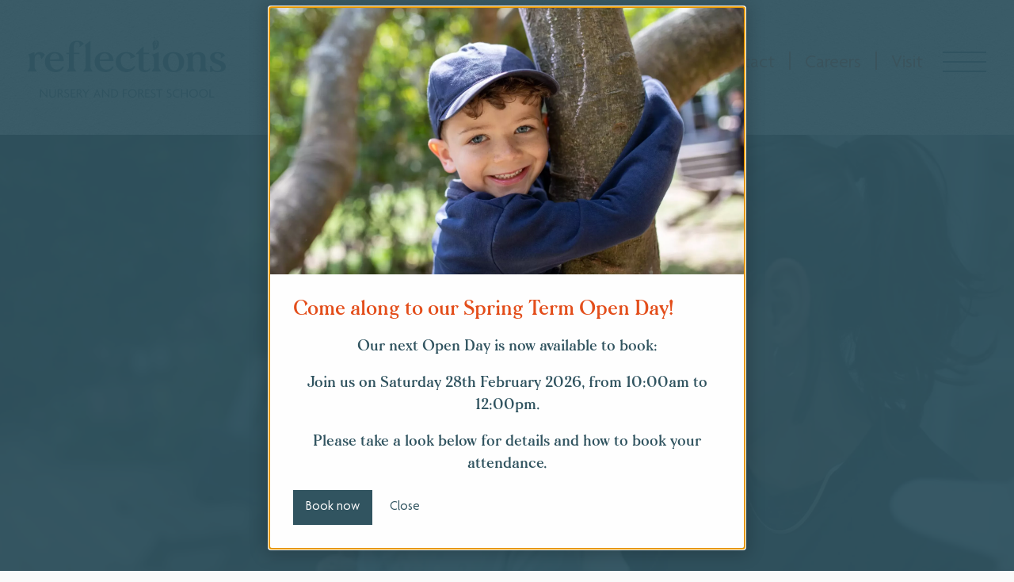

--- FILE ---
content_type: text/html; charset=UTF-8
request_url: https://www.reflectionsnurseries.co.uk/admissions/how-to-apply/
body_size: 12542
content:
<!doctype html>
<!--[if lt IE 9]><html class="no-js no-svg ie lt-ie9 lt-ie8 lt-ie7" lang="en-GB"> <![endif]-->
<!--[if IE 9]><html class="no-js no-svg ie ie9 lt-ie9 lt-ie8" lang="en-GB"> <![endif]-->
<!--[if gt IE 9]><!-->
	<html
	class="no-js no-svg" lang="en-GB"> <!--<![endif]-->
	<head>
					<meta charset="UTF-8"/>
<link rel="stylesheet" href="https://www.reflectionsnurseries.co.uk/wp-content/themes/reflections-nurseries/style.css" type="text/css" media="screen"/>
<meta http-equiv="Content-Type" content="text/html; charset=UTF-8"/>
<meta http-equiv="X-UA-Compatible" content="IE=edge">
<meta name="viewport" content="width=device-width, initial-scale=1">
<link rel="author" href="https://www.reflectionsnurseries.co.uk/wp-content/themes/reflections-nurseries/humans.txt"/>
<link rel="pingback" href="https://www.reflectionsnurseries.co.uk/xmlrpc.php"/>
<link rel="profile" href="http://gmpg.org/xfn/11">
<link rel="apple-touch-icon" sizes="180x180" href="/apple-touch-icon.png">
<link rel="icon" type="image/png" sizes="32x32" href="/favicon-32x32.png">
<link rel="icon" type="image/png" sizes="16x16" href="/favicon-16x16.png">
<link rel="manifest" href="/site.webmanifest">
<link rel="mask-icon" href="/safari-pinned-tab.svg" color="#315460">
<meta name="msapplication-TileColor" content="#315460">
<meta name="theme-color" content="#ffffff">
			<script type="text/javascript" class="_iub_cs_skip">
				var _iub = _iub || {};
				_iub.csConfiguration = _iub.csConfiguration || {};
				_iub.csConfiguration.siteId = "3328010";
				_iub.csConfiguration.cookiePolicyId = "30815167";
							</script>
			<script class="_iub_cs_skip" src="https://cs.iubenda.com/autoblocking/3328010.js" fetchpriority="low"></script>
			<meta name='robots' content='index, follow, max-image-preview:large, max-snippet:-1, max-video-preview:-1' />

	<!-- This site is optimized with the Yoast SEO plugin v26.7 - https://yoast.com/wordpress/plugins/seo/ -->
	<title>How to Apply | Primary School Worthing | Reflections Nursery</title>
	<meta name="description" content="We can’t wait to welcome you and your little one to Reflections, why not book a tour today?" />
	<link rel="canonical" href="https://www.reflectionsnurseries.co.uk/admissions/how-to-apply/" />
	<meta property="og:locale" content="en_GB" />
	<meta property="og:type" content="article" />
	<meta property="og:title" content="How to Apply | Primary School Worthing | Reflections Nursery" />
	<meta property="og:description" content="We can’t wait to welcome you and your little one to Reflections, why not book a tour today?" />
	<meta property="og:url" content="https://www.reflectionsnurseries.co.uk/admissions/how-to-apply/" />
	<meta property="og:site_name" content="Reflections Nursery &amp; School" />
	<meta property="article:publisher" content="https://www.facebook.com/reflectionsnurseryandforestschool/" />
	<meta property="article:modified_time" content="2025-08-14T12:53:21+00:00" />
	<meta name="twitter:card" content="summary_large_image" />
	<meta name="twitter:site" content="@reflections54" />
	<script type="application/ld+json" class="yoast-schema-graph">{"@context":"https://schema.org","@graph":[{"@type":"WebPage","@id":"https://www.reflectionsnurseries.co.uk/admissions/how-to-apply/","url":"https://www.reflectionsnurseries.co.uk/admissions/how-to-apply/","name":"How to Apply | Primary School Worthing | Reflections Nursery","isPartOf":{"@id":"https://www.reflectionsnurseries.co.uk/#website"},"datePublished":"2022-03-24T11:51:00+00:00","dateModified":"2025-08-14T12:53:21+00:00","description":"We can’t wait to welcome you and your little one to Reflections, why not book a tour today?","breadcrumb":{"@id":"https://www.reflectionsnurseries.co.uk/admissions/how-to-apply/#breadcrumb"},"inLanguage":"en-GB","potentialAction":[{"@type":"ReadAction","target":["https://www.reflectionsnurseries.co.uk/admissions/how-to-apply/"]}]},{"@type":"BreadcrumbList","@id":"https://www.reflectionsnurseries.co.uk/admissions/how-to-apply/#breadcrumb","itemListElement":[{"@type":"ListItem","position":1,"name":"Home","item":"https://www.reflectionsnurseries.co.uk/"},{"@type":"ListItem","position":2,"name":"Admissions","item":"https://www.reflectionsnurseries.co.uk/admissions/"},{"@type":"ListItem","position":3,"name":"How to apply"}]},{"@type":"WebSite","@id":"https://www.reflectionsnurseries.co.uk/#website","url":"https://www.reflectionsnurseries.co.uk/","name":"Reflections Nursery &amp; School","description":"","publisher":{"@id":"https://www.reflectionsnurseries.co.uk/#organization"},"potentialAction":[{"@type":"SearchAction","target":{"@type":"EntryPoint","urlTemplate":"https://www.reflectionsnurseries.co.uk/?s={search_term_string}"},"query-input":{"@type":"PropertyValueSpecification","valueRequired":true,"valueName":"search_term_string"}}],"inLanguage":"en-GB"},{"@type":"Organization","@id":"https://www.reflectionsnurseries.co.uk/#organization","name":"Reflections Nursery &amp; School","url":"https://www.reflectionsnurseries.co.uk/","logo":{"@type":"ImageObject","inLanguage":"en-GB","@id":"https://www.reflectionsnurseries.co.uk/#/schema/logo/image/","url":"https://www.reflectionsnurseries.co.uk/wp-content/uploads/2022/03/reflections-nursery-school-logo.svg","contentUrl":"https://www.reflectionsnurseries.co.uk/wp-content/uploads/2022/03/reflections-nursery-school-logo.svg","caption":"Reflections Nursery &amp; School"},"image":{"@id":"https://www.reflectionsnurseries.co.uk/#/schema/logo/image/"},"sameAs":["https://www.facebook.com/reflectionsnurseryandforestschool/","https://x.com/reflections54","https://www.instagram.com/reflectionsworthing/"]}]}</script>
	<!-- / Yoast SEO plugin. -->


<link rel='dns-prefetch' href='//cdn.iubenda.com' />
<link rel='dns-prefetch' href='//www.google.com' />
<link rel='dns-prefetch' href='//www.googletagmanager.com' />
<link rel='dns-prefetch' href='//cdnjs.cloudflare.com' />
<link href='https://fonts.gstatic.com' crossorigin rel='preconnect' />
<link rel="alternate" title="oEmbed (JSON)" type="application/json+oembed" href="https://www.reflectionsnurseries.co.uk/wp-json/oembed/1.0/embed?url=https%3A%2F%2Fwww.reflectionsnurseries.co.uk%2Fadmissions%2Fhow-to-apply%2F" />
<link rel="alternate" title="oEmbed (XML)" type="text/xml+oembed" href="https://www.reflectionsnurseries.co.uk/wp-json/oembed/1.0/embed?url=https%3A%2F%2Fwww.reflectionsnurseries.co.uk%2Fadmissions%2Fhow-to-apply%2F&#038;format=xml" />
<style id='wp-img-auto-sizes-contain-inline-css' type='text/css'>
img:is([sizes=auto i],[sizes^="auto," i]){contain-intrinsic-size:3000px 1500px}
/*# sourceURL=wp-img-auto-sizes-contain-inline-css */
</style>
<style id='wp-block-library-inline-css' type='text/css'>
:root{--wp-block-synced-color:#7a00df;--wp-block-synced-color--rgb:122,0,223;--wp-bound-block-color:var(--wp-block-synced-color);--wp-editor-canvas-background:#ddd;--wp-admin-theme-color:#007cba;--wp-admin-theme-color--rgb:0,124,186;--wp-admin-theme-color-darker-10:#006ba1;--wp-admin-theme-color-darker-10--rgb:0,107,160.5;--wp-admin-theme-color-darker-20:#005a87;--wp-admin-theme-color-darker-20--rgb:0,90,135;--wp-admin-border-width-focus:2px}@media (min-resolution:192dpi){:root{--wp-admin-border-width-focus:1.5px}}.wp-element-button{cursor:pointer}:root .has-very-light-gray-background-color{background-color:#eee}:root .has-very-dark-gray-background-color{background-color:#313131}:root .has-very-light-gray-color{color:#eee}:root .has-very-dark-gray-color{color:#313131}:root .has-vivid-green-cyan-to-vivid-cyan-blue-gradient-background{background:linear-gradient(135deg,#00d084,#0693e3)}:root .has-purple-crush-gradient-background{background:linear-gradient(135deg,#34e2e4,#4721fb 50%,#ab1dfe)}:root .has-hazy-dawn-gradient-background{background:linear-gradient(135deg,#faaca8,#dad0ec)}:root .has-subdued-olive-gradient-background{background:linear-gradient(135deg,#fafae1,#67a671)}:root .has-atomic-cream-gradient-background{background:linear-gradient(135deg,#fdd79a,#004a59)}:root .has-nightshade-gradient-background{background:linear-gradient(135deg,#330968,#31cdcf)}:root .has-midnight-gradient-background{background:linear-gradient(135deg,#020381,#2874fc)}:root{--wp--preset--font-size--normal:16px;--wp--preset--font-size--huge:42px}.has-regular-font-size{font-size:1em}.has-larger-font-size{font-size:2.625em}.has-normal-font-size{font-size:var(--wp--preset--font-size--normal)}.has-huge-font-size{font-size:var(--wp--preset--font-size--huge)}.has-text-align-center{text-align:center}.has-text-align-left{text-align:left}.has-text-align-right{text-align:right}.has-fit-text{white-space:nowrap!important}#end-resizable-editor-section{display:none}.aligncenter{clear:both}.items-justified-left{justify-content:flex-start}.items-justified-center{justify-content:center}.items-justified-right{justify-content:flex-end}.items-justified-space-between{justify-content:space-between}.screen-reader-text{border:0;clip-path:inset(50%);height:1px;margin:-1px;overflow:hidden;padding:0;position:absolute;width:1px;word-wrap:normal!important}.screen-reader-text:focus{background-color:#ddd;clip-path:none;color:#444;display:block;font-size:1em;height:auto;left:5px;line-height:normal;padding:15px 23px 14px;text-decoration:none;top:5px;width:auto;z-index:100000}html :where(.has-border-color){border-style:solid}html :where([style*=border-top-color]){border-top-style:solid}html :where([style*=border-right-color]){border-right-style:solid}html :where([style*=border-bottom-color]){border-bottom-style:solid}html :where([style*=border-left-color]){border-left-style:solid}html :where([style*=border-width]){border-style:solid}html :where([style*=border-top-width]){border-top-style:solid}html :where([style*=border-right-width]){border-right-style:solid}html :where([style*=border-bottom-width]){border-bottom-style:solid}html :where([style*=border-left-width]){border-left-style:solid}html :where(img[class*=wp-image-]){height:auto;max-width:100%}:where(figure){margin:0 0 1em}html :where(.is-position-sticky){--wp-admin--admin-bar--position-offset:var(--wp-admin--admin-bar--height,0px)}@media screen and (max-width:600px){html :where(.is-position-sticky){--wp-admin--admin-bar--position-offset:0px}}

/*# sourceURL=wp-block-library-inline-css */
</style><style id='global-styles-inline-css' type='text/css'>
:root{--wp--preset--aspect-ratio--square: 1;--wp--preset--aspect-ratio--4-3: 4/3;--wp--preset--aspect-ratio--3-4: 3/4;--wp--preset--aspect-ratio--3-2: 3/2;--wp--preset--aspect-ratio--2-3: 2/3;--wp--preset--aspect-ratio--16-9: 16/9;--wp--preset--aspect-ratio--9-16: 9/16;--wp--preset--color--black: #000000;--wp--preset--color--cyan-bluish-gray: #abb8c3;--wp--preset--color--white: #ffffff;--wp--preset--color--pale-pink: #f78da7;--wp--preset--color--vivid-red: #cf2e2e;--wp--preset--color--luminous-vivid-orange: #ff6900;--wp--preset--color--luminous-vivid-amber: #fcb900;--wp--preset--color--light-green-cyan: #7bdcb5;--wp--preset--color--vivid-green-cyan: #00d084;--wp--preset--color--pale-cyan-blue: #8ed1fc;--wp--preset--color--vivid-cyan-blue: #0693e3;--wp--preset--color--vivid-purple: #9b51e0;--wp--preset--color--primary: #1779ba;--wp--preset--color--secondary: #767676;--wp--preset--color--success: #3adb76;--wp--preset--color--warning: #ffae00;--wp--preset--color--alert: #cc4b37;--wp--preset--gradient--vivid-cyan-blue-to-vivid-purple: linear-gradient(135deg,rgb(6,147,227) 0%,rgb(155,81,224) 100%);--wp--preset--gradient--light-green-cyan-to-vivid-green-cyan: linear-gradient(135deg,rgb(122,220,180) 0%,rgb(0,208,130) 100%);--wp--preset--gradient--luminous-vivid-amber-to-luminous-vivid-orange: linear-gradient(135deg,rgb(252,185,0) 0%,rgb(255,105,0) 100%);--wp--preset--gradient--luminous-vivid-orange-to-vivid-red: linear-gradient(135deg,rgb(255,105,0) 0%,rgb(207,46,46) 100%);--wp--preset--gradient--very-light-gray-to-cyan-bluish-gray: linear-gradient(135deg,rgb(238,238,238) 0%,rgb(169,184,195) 100%);--wp--preset--gradient--cool-to-warm-spectrum: linear-gradient(135deg,rgb(74,234,220) 0%,rgb(151,120,209) 20%,rgb(207,42,186) 40%,rgb(238,44,130) 60%,rgb(251,105,98) 80%,rgb(254,248,76) 100%);--wp--preset--gradient--blush-light-purple: linear-gradient(135deg,rgb(255,206,236) 0%,rgb(152,150,240) 100%);--wp--preset--gradient--blush-bordeaux: linear-gradient(135deg,rgb(254,205,165) 0%,rgb(254,45,45) 50%,rgb(107,0,62) 100%);--wp--preset--gradient--luminous-dusk: linear-gradient(135deg,rgb(255,203,112) 0%,rgb(199,81,192) 50%,rgb(65,88,208) 100%);--wp--preset--gradient--pale-ocean: linear-gradient(135deg,rgb(255,245,203) 0%,rgb(182,227,212) 50%,rgb(51,167,181) 100%);--wp--preset--gradient--electric-grass: linear-gradient(135deg,rgb(202,248,128) 0%,rgb(113,206,126) 100%);--wp--preset--gradient--midnight: linear-gradient(135deg,rgb(2,3,129) 0%,rgb(40,116,252) 100%);--wp--preset--font-size--small: 13px;--wp--preset--font-size--medium: 20px;--wp--preset--font-size--large: 36px;--wp--preset--font-size--x-large: 42px;--wp--preset--spacing--20: 0.44rem;--wp--preset--spacing--30: 0.67rem;--wp--preset--spacing--40: 1rem;--wp--preset--spacing--50: 1.5rem;--wp--preset--spacing--60: 2.25rem;--wp--preset--spacing--70: 3.38rem;--wp--preset--spacing--80: 5.06rem;--wp--preset--shadow--natural: 6px 6px 9px rgba(0, 0, 0, 0.2);--wp--preset--shadow--deep: 12px 12px 50px rgba(0, 0, 0, 0.4);--wp--preset--shadow--sharp: 6px 6px 0px rgba(0, 0, 0, 0.2);--wp--preset--shadow--outlined: 6px 6px 0px -3px rgb(255, 255, 255), 6px 6px rgb(0, 0, 0);--wp--preset--shadow--crisp: 6px 6px 0px rgb(0, 0, 0);}:where(.is-layout-flex){gap: 0.5em;}:where(.is-layout-grid){gap: 0.5em;}body .is-layout-flex{display: flex;}.is-layout-flex{flex-wrap: wrap;align-items: center;}.is-layout-flex > :is(*, div){margin: 0;}body .is-layout-grid{display: grid;}.is-layout-grid > :is(*, div){margin: 0;}:where(.wp-block-columns.is-layout-flex){gap: 2em;}:where(.wp-block-columns.is-layout-grid){gap: 2em;}:where(.wp-block-post-template.is-layout-flex){gap: 1.25em;}:where(.wp-block-post-template.is-layout-grid){gap: 1.25em;}.has-black-color{color: var(--wp--preset--color--black) !important;}.has-cyan-bluish-gray-color{color: var(--wp--preset--color--cyan-bluish-gray) !important;}.has-white-color{color: var(--wp--preset--color--white) !important;}.has-pale-pink-color{color: var(--wp--preset--color--pale-pink) !important;}.has-vivid-red-color{color: var(--wp--preset--color--vivid-red) !important;}.has-luminous-vivid-orange-color{color: var(--wp--preset--color--luminous-vivid-orange) !important;}.has-luminous-vivid-amber-color{color: var(--wp--preset--color--luminous-vivid-amber) !important;}.has-light-green-cyan-color{color: var(--wp--preset--color--light-green-cyan) !important;}.has-vivid-green-cyan-color{color: var(--wp--preset--color--vivid-green-cyan) !important;}.has-pale-cyan-blue-color{color: var(--wp--preset--color--pale-cyan-blue) !important;}.has-vivid-cyan-blue-color{color: var(--wp--preset--color--vivid-cyan-blue) !important;}.has-vivid-purple-color{color: var(--wp--preset--color--vivid-purple) !important;}.has-black-background-color{background-color: var(--wp--preset--color--black) !important;}.has-cyan-bluish-gray-background-color{background-color: var(--wp--preset--color--cyan-bluish-gray) !important;}.has-white-background-color{background-color: var(--wp--preset--color--white) !important;}.has-pale-pink-background-color{background-color: var(--wp--preset--color--pale-pink) !important;}.has-vivid-red-background-color{background-color: var(--wp--preset--color--vivid-red) !important;}.has-luminous-vivid-orange-background-color{background-color: var(--wp--preset--color--luminous-vivid-orange) !important;}.has-luminous-vivid-amber-background-color{background-color: var(--wp--preset--color--luminous-vivid-amber) !important;}.has-light-green-cyan-background-color{background-color: var(--wp--preset--color--light-green-cyan) !important;}.has-vivid-green-cyan-background-color{background-color: var(--wp--preset--color--vivid-green-cyan) !important;}.has-pale-cyan-blue-background-color{background-color: var(--wp--preset--color--pale-cyan-blue) !important;}.has-vivid-cyan-blue-background-color{background-color: var(--wp--preset--color--vivid-cyan-blue) !important;}.has-vivid-purple-background-color{background-color: var(--wp--preset--color--vivid-purple) !important;}.has-black-border-color{border-color: var(--wp--preset--color--black) !important;}.has-cyan-bluish-gray-border-color{border-color: var(--wp--preset--color--cyan-bluish-gray) !important;}.has-white-border-color{border-color: var(--wp--preset--color--white) !important;}.has-pale-pink-border-color{border-color: var(--wp--preset--color--pale-pink) !important;}.has-vivid-red-border-color{border-color: var(--wp--preset--color--vivid-red) !important;}.has-luminous-vivid-orange-border-color{border-color: var(--wp--preset--color--luminous-vivid-orange) !important;}.has-luminous-vivid-amber-border-color{border-color: var(--wp--preset--color--luminous-vivid-amber) !important;}.has-light-green-cyan-border-color{border-color: var(--wp--preset--color--light-green-cyan) !important;}.has-vivid-green-cyan-border-color{border-color: var(--wp--preset--color--vivid-green-cyan) !important;}.has-pale-cyan-blue-border-color{border-color: var(--wp--preset--color--pale-cyan-blue) !important;}.has-vivid-cyan-blue-border-color{border-color: var(--wp--preset--color--vivid-cyan-blue) !important;}.has-vivid-purple-border-color{border-color: var(--wp--preset--color--vivid-purple) !important;}.has-vivid-cyan-blue-to-vivid-purple-gradient-background{background: var(--wp--preset--gradient--vivid-cyan-blue-to-vivid-purple) !important;}.has-light-green-cyan-to-vivid-green-cyan-gradient-background{background: var(--wp--preset--gradient--light-green-cyan-to-vivid-green-cyan) !important;}.has-luminous-vivid-amber-to-luminous-vivid-orange-gradient-background{background: var(--wp--preset--gradient--luminous-vivid-amber-to-luminous-vivid-orange) !important;}.has-luminous-vivid-orange-to-vivid-red-gradient-background{background: var(--wp--preset--gradient--luminous-vivid-orange-to-vivid-red) !important;}.has-very-light-gray-to-cyan-bluish-gray-gradient-background{background: var(--wp--preset--gradient--very-light-gray-to-cyan-bluish-gray) !important;}.has-cool-to-warm-spectrum-gradient-background{background: var(--wp--preset--gradient--cool-to-warm-spectrum) !important;}.has-blush-light-purple-gradient-background{background: var(--wp--preset--gradient--blush-light-purple) !important;}.has-blush-bordeaux-gradient-background{background: var(--wp--preset--gradient--blush-bordeaux) !important;}.has-luminous-dusk-gradient-background{background: var(--wp--preset--gradient--luminous-dusk) !important;}.has-pale-ocean-gradient-background{background: var(--wp--preset--gradient--pale-ocean) !important;}.has-electric-grass-gradient-background{background: var(--wp--preset--gradient--electric-grass) !important;}.has-midnight-gradient-background{background: var(--wp--preset--gradient--midnight) !important;}.has-small-font-size{font-size: var(--wp--preset--font-size--small) !important;}.has-medium-font-size{font-size: var(--wp--preset--font-size--medium) !important;}.has-large-font-size{font-size: var(--wp--preset--font-size--large) !important;}.has-x-large-font-size{font-size: var(--wp--preset--font-size--x-large) !important;}
/*# sourceURL=global-styles-inline-css */
</style>

<style id='classic-theme-styles-inline-css' type='text/css'>
/*! This file is auto-generated */
.wp-block-button__link{color:#fff;background-color:#32373c;border-radius:9999px;box-shadow:none;text-decoration:none;padding:calc(.667em + 2px) calc(1.333em + 2px);font-size:1.125em}.wp-block-file__button{background:#32373c;color:#fff;text-decoration:none}
/*# sourceURL=/wp-includes/css/classic-themes.min.css */
</style>
<link rel='stylesheet' id='main-stylesheet-css' href='https://www.reflectionsnurseries.co.uk/wp-content/themes/reflections-nurseries/dist/assets/css/app.css?ver=1.0.4' type='text/css' media='all' />
<link rel='stylesheet' id='fontawesome-css' href='https://cdnjs.cloudflare.com/ajax/libs/font-awesome/6.5.0/css/all.min.css?ver=5c9eee030cbf11c49fd4775d63bbfc80' type='text/css' media='all' />

<script  type="text/javascript" class=" _iub_cs_skip" type="text/javascript" id="iubenda-head-inline-scripts-0">
/* <![CDATA[ */

var _iub = _iub || [];
_iub.csConfiguration = {"askConsentAtCookiePolicyUpdate":true,"floatingPreferencesButtonDisplay":"bottom-right","lang":"en-GB","perPurposeConsent":true,"purposes":"1,2,3,4,5","promptToAcceptOnBlockedElements": true,"siteId":3328010,"whitelabel":false,"cookiePolicyId":30815167, "banner":{ "acceptButtonColor":"#E34E1B","acceptButtonDisplay":true,"backgroundColor":"#F5F6F7","brandBackgroundColor":"#FFFFFF","brandTextColor":"#000000","closeButtonDisplay":false,"customizeButtonColor":"#315460","customizeButtonDisplay":true,"logo":"https://www.reflectionsnurseries.co.uk/wp-content/uploads/2022/03/reflections-nursery-school-logo.svg","linksColor":"#000000","position":"float-bottom-center","rejectButtonColor":"#E34E1B","rejectButtonDisplay":true,"textColor":"#000000" }};

//# sourceURL=iubenda-head-inline-scripts-0
/* ]]> */
</script>
<script  type="text/javascript" charset="UTF-8" async="" class=" _iub_cs_skip" type="text/javascript" src="//cdn.iubenda.com/cs/iubenda_cs.js?ver=3.12.5" id="iubenda-head-scripts-1-js"></script>
<script type="text/javascript" src="https://www.reflectionsnurseries.co.uk/wp-includes/js/jquery/jquery.min.js?ver=3.7.1" id="jquery-core-js"></script>
<script type="text/javascript" src="https://www.reflectionsnurseries.co.uk/wp-includes/js/jquery/jquery-migrate.min.js?ver=3.4.1" id="jquery-migrate-js"></script>

<!-- Google tag (gtag.js) snippet added by Site Kit -->
<!-- Google Analytics snippet added by Site Kit -->
<script type="text/javascript" src="https://www.googletagmanager.com/gtag/js?id=GT-PBSG3SL" id="google_gtagjs-js" async></script>
<script type="text/javascript" id="google_gtagjs-js-after">
/* <![CDATA[ */
window.dataLayer = window.dataLayer || [];function gtag(){dataLayer.push(arguments);}
gtag("set","linker",{"domains":["www.reflectionsnurseries.co.uk"]});
gtag("js", new Date());
gtag("set", "developer_id.dZTNiMT", true);
gtag("config", "GT-PBSG3SL");
//# sourceURL=google_gtagjs-js-after
/* ]]> */
</script>
<link rel="https://api.w.org/" href="https://www.reflectionsnurseries.co.uk/wp-json/" /><link rel="alternate" title="JSON" type="application/json" href="https://www.reflectionsnurseries.co.uk/wp-json/wp/v2/pages/74" /><meta name="generator" content="Site Kit by Google 1.170.0" />
<!-- Google Tag Manager -->
<script>
(function(w,d,s,l,i){w[l]=w[l]||[];w[l].push({'gtm.start':
new Date().getTime(),event:'gtm.js'});var f=d.getElementsByTagName(s)[0],
j=d.createElement(s),dl=l!='dataLayer'?'&l='+l:'';j.async=true;j.src=
'https://www.googletagmanager.com/gtm.js?id='+i+dl;f.parentNode.insertBefore(j,f);
})(window,document,'script','dataLayer','GTM-PQ7MJTZ');
</script>
<!-- End Google Tag Manager -->						</head>

	<body class="page-how-to-apply wp-singular page-template-default page page-id-74 page-child parent-pageid-72 wp-theme-reflections-nurseries topbar" data-template="base.twig">
		<!-- Google Tag Manager (noscript) -->
		<noscript><iframe src=https://www.googletagmanager.com/ns.html?id=GTM-PQ7MJTZ height="0" width="0" style="display:none;visibility:hidden"></iframe></noscript>
		<!-- End Google Tag Manager (noscript) -->

		<a class="skip-link screen-reader-text" href="#content">Skip to content</a>

		<div class="off-canvas-wrapper">
			<div class="off-canvas position-top" id="offCanvas" data-off-canvas data-transition="overlap" data-transition-time="333ms">
      
<header class="header">
			<div class="wrapper">
      <div class="grid-container">
        <div class="grid-x">
          <div class="cell shrink header__logo" data-aos="fade-in">
            <a class="site-logo__link" href="https://www.reflectionsnurseries.co.uk" rel="home">
              <img class="site-logo" src="https://www.reflectionsnurseries.co.uk/wp-content/uploads/2022/03/reflections-nursery-school-logo-white.svg" alt="Reflections Nursery &amp; School" width="250" height="80">
            </a>
          </div>
          <div class="cell auto header__content" data-aos="fade-right" data-aos-delay="100">
                                    <button class="mobile-menu-button mobile-menu-button--close" data-toggle="offCanvas" aria-expanded="false" aria-controls="offCanvas"><span class="show-for-sr">Close menu</span></button>
                      </div>
        </div>
      </div>
		</div>
	</header>
  <div class="grid-container">
    <nav id="nav-menu" class="nav">
      	<ul
    class="vertical dropdown menu"
    data-dropdown-menu
    data-disable-hover="true"
    data-click-open="true"
    data-alignment="right"
  >
  <li class=" menu-item menu-item-type-post_type menu-item-object-page menu-item-120 menu-item-has-children">
    <a target="_self" href="/about/reflections-nursery-and-school/">About</a>
          <ul class="vertical menu nested">
	<li class=" menu-item menu-item-type-post_type menu-item-object-page menu-item-121">
		<a target="_self" href="https://www.reflectionsnurseries.co.uk/about/welcome/">Welcome</a>
			</li>
	<li class=" menu-item menu-item-type-post_type menu-item-object-page menu-item-905">
		<a target="_self" href="https://www.reflectionsnurseries.co.uk/about/reflections-nursery-and-school/">About us</a>
			</li>
	<li class=" menu-item menu-item-type-post_type menu-item-object-page menu-item-123">
		<a target="_self" href="https://www.reflectionsnurseries.co.uk/about/reviews-and-reports/">Reviews and reports</a>
			</li>
	<li class=" menu-item menu-item-type-post_type menu-item-object-page menu-item-125">
		<a target="_self" href="https://www.reflectionsnurseries.co.uk/about/our-team/">Our team</a>
			</li>
	<li class=" menu-item menu-item-type-post_type menu-item-object-page menu-item-2347">
		<a target="_self" href="https://www.reflectionsnurseries.co.uk/about/governance/">Governance</a>
			</li>
	<li class=" menu-item menu-item-type-post_type menu-item-object-page menu-item-2663">
		<a target="_self" href="https://www.reflectionsnurseries.co.uk/about/dukes-education/">Dukes Education</a>
			</li>
	<li class=" menu-item menu-item-type-post_type menu-item-object-page menu-item-126">
		<a target="_self" href="https://www.reflectionsnurseries.co.uk/about/policies/">Policies</a>
			</li>
	<li class=" menu-item menu-item-type-post_type menu-item-object-page menu-item-2647">
		<a target="_self" href="https://www.reflectionsnurseries.co.uk/careers/">Work with us</a>
			</li>
</ul>
      </li>
  <li class=" menu-item menu-item-type-post_type menu-item-object-page menu-item-132 menu-item-has-children">
    <a target="_self" href="/nursery/welcome/">Nursery life</a>
          <ul class="vertical menu nested">
	<li class=" menu-item menu-item-type-post_type menu-item-object-page menu-item-2874">
		<a target="_self" href="https://www.reflectionsnurseries.co.uk/nursery-life/curriculum/">Curriculum</a>
			</li>
	<li class=" menu-item menu-item-type-post_type menu-item-object-page menu-item-2976">
		<a target="_self" href="https://www.reflectionsnurseries.co.uk/nursery-life/learning/">Learning</a>
			</li>
	<li class=" menu-item menu-item-type-post_type menu-item-object-page menu-item-2888">
		<a target="_self" href="https://www.reflectionsnurseries.co.uk/nursery-life/beach-school/">Beach School</a>
			</li>
	<li class=" menu-item menu-item-type-post_type menu-item-object-page menu-item-2889">
		<a target="_self" href="https://www.reflectionsnurseries.co.uk/nursery-life/forest-school/">Forest School</a>
			</li>
	<li class=" menu-item menu-item-type-post_type menu-item-object-page menu-item-3044">
		<a target="_self" href="https://www.reflectionsnurseries.co.uk/nursery-life/nursery-rooms/">Nursery rooms</a>
			</li>
	<li class=" menu-item menu-item-type-post_type menu-item-object-page menu-item-2990">
		<a target="_self" href="https://www.reflectionsnurseries.co.uk/nursery-life/food-and-nutrition/">Food and nutrition</a>
			</li>
	<li class=" menu-item menu-item-type-post_type menu-item-object-page menu-item-3045">
		<a target="_self" href="https://www.reflectionsnurseries.co.uk/nursery-life/gallery/">Gallery</a>
			</li>
</ul>
      </li>
  <li class=" menu-item menu-item-type-post_type menu-item-object-page menu-item-2734">
    <a target="_self" href="https://www.reflectionsnurseries.co.uk/admissions/open-days/">Open Days</a>
      </li>
  <li class=" menu-item menu-item-type-post_type menu-item-object-page menu-item-2836">
    <a target="_self" href="https://www.reflectionsnurseries.co.uk/admissions/little-acorns-and-little-willows/">Little Acorns and Little Willows</a>
      </li>
  <li class=" menu-item menu-item-type-post_type menu-item-object-page current-page-ancestor current-menu-ancestor current-menu-parent current-page-parent current_page_parent current_page_ancestor is-active menu-item-114 is-active menu-item-has-children">
    <a target="_self" href="/admissions/how-to-apply/">Admissions</a>
          <ul class="vertical menu nested">
	<li class=" menu-item menu-item-type-post_type menu-item-object-page current-menu-item page_item page-item-74 current_page_item is-active menu-item-119 is-active">
		<a target="_self" href="https://www.reflectionsnurseries.co.uk/admissions/how-to-apply/">How to apply</a>
			</li>
	<li class=" menu-item menu-item-type-post_type menu-item-object-page menu-item-115">
		<a target="_self" href="https://www.reflectionsnurseries.co.uk/admissions/fees/">Fees</a>
			</li>
	<li class=" menu-item menu-item-type-post_type menu-item-object-page menu-item-3436">
		<a target="_self" href="https://www.reflectionsnurseries.co.uk/admissions/funding/">Funding</a>
			</li>
	<li class=" menu-item menu-item-type-post_type menu-item-object-page menu-item-2890">
		<a target="_self" href="https://www.reflectionsnurseries.co.uk/admissions/open-days/">Open Days</a>
			</li>
	<li class=" menu-item menu-item-type-post_type menu-item-object-page menu-item-2891">
		<a target="_self" href="https://www.reflectionsnurseries.co.uk/admissions/little-acorns-and-little-willows/">Little Acorns</a>
			</li>
</ul>
      </li>
  <li class=" menu-item menu-item-type-post_type menu-item-object-page menu-item-151">
    <a target="_self" href="https://www.reflectionsnurseries.co.uk/contact/">Contact</a>
      </li>
  <li class=" menu-item menu-item-type-custom menu-item-object-custom menu-item-3109">
    <a target="_self" href="https://maps.app.goo.gl/mXTczuCYxQDVdhTx5">Virtual Tour</a>
      </li>
  <li class=" menu-item menu-item-type-post_type menu-item-object-page menu-item-2957">
    <a target="_self" href="/news">News</a>
      </li>
</ul>
      </nav>
  </div>
</div>
			<div class="off-canvas-content" data-off-canvas-content>
								  
<header class="header">
			<div class="wrapper">
      <div class="grid-container">
        <div class="grid-x">
          <div class="cell shrink header__logo" data-aos="fade-in">
            <a class="site-logo__link" href="https://www.reflectionsnurseries.co.uk" rel="home">
              <img class="site-logo" src="https://www.reflectionsnurseries.co.uk/wp-content/uploads/2022/03/reflections-nursery-school-logo.svg" alt="Reflections Nursery &amp; School" width="250" height="80">
            </a>
          </div>
          <div class="cell auto header__content" data-aos="fade-right" data-aos-delay="100">
                                    <div class="header__links show-for-large">
              <a href="https://www.reflectionsnurseries.co.uk/nursery/">Nursery</a>
              <span class="link-divider link-divider--thick link-divider--secondary"></span>
              <a href="https://www.reflectionsnurseries.co.uk/contact/">Contact</a>
              <span class="link-divider link-divider--thick link-divider--secondary"></span>
              <a href="https://www.reflectionsnurseries.co.uk/careers/">Careers</a>
              <span class="link-divider link-divider--thick link-divider--secondary"></span>
              <a href="https://www.reflectionsnurseries.co.uk/admissions/visit/">Visit</a>
            </div>
                                    <button class="mobile-menu-button" data-toggle="offCanvas" aria-expanded="false" aria-controls="offCanvas"><span class="show-for-sr">Open menu</span></button>
                      </div>
        </div>
      </div>
		</div>
	</header>

				<section id="content" role="main" class="content-wrapper">
					
						<div class="wrapper ">
								<div class="content-wrapper">
		<article class="post-type-page" id="post-74">
          <div
  id="block_08d4be7619a936cad17c1ca1bf637203"
  class="block feature-block__hero py-lg"
  style="background-image: url(https://www.reflectionsnurseries.co.uk/wp-content/uploads/2022/08/LD2-78-2048x1152-c-default.webp"
  data-aos="fade"
  data-aos-delay="200"
>
  <div class="feature-block__hero-overlay"></div>
  <div class="grid-container">
    <div class="grid-x grid-margin-x">
      <div
        class="cell medium-8 feature-block__hero-title"
        data-aos="fade-up"
        data-aos-delay="400"
      >
        <h1>How to apply</h1>
      </div>
      <div class="cell show-for-medium medium-4 feature-block__hero-artwork">
              </div>
    </div>
	</div>
</div>


<div class="content-sidebar grid-container mt-lg mb-sm">
	<div class="grid-x grid-margin-x grid-margin-y">
		<div class="cell large-8">
			
<div
  id="block_78367d65ae6103bc8bc5b574493a0a84"
  class="block block__text mb-sm"
  data-aos="fade-up"
>
  <p class="lead"><a href="https://www.reflectionsnurseries.co.uk/admissions/visit-us/"><b>If you have not visited us previously, you can make an enquiry or book a tour here.</b></a></p>
<p>&nbsp;</p>
<p class="lead"><a href="https://www.reflectionsnurseries.co.uk/admissions/register/"><strong>If you would like to register for a place at the nursery, please go to our registration page here.</strong></a></p>
<p>&nbsp;</p>

</div>


		</div>
		<div class="cell large-4">
		<aside class="sidebar">
	<button class="menu-sidebar__toggler menu-sidebar__title hide-for-large" data-toggle="menu-sidebar" data-aos="fade-in" data-aos-delay="200">
  Admissions
</button>
<ul id="menu-sidebar" class="vertical menu menu-sidebar show-for-large" data-aos="fade-up" data-aos-delay="200" data-toggler=".show-for-large">
	<li class="menu-sidebar__title show-for-large">Admissions</li>
			<li
		class="menu-item is-active"
	>
		<a
			href="https://www.reflectionsnurseries.co.uk/admissions/how-to-apply/"
			class="no-hover"
		>
			How to apply
		</a>
	</li>
			<li
		class="menu-item"
	>
		<a
			href="https://www.reflectionsnurseries.co.uk/admissions/funding/"
			class="no-hover"
		>
			Funding
		</a>
	</li>
			<li
		class="menu-item"
	>
		<a
			href="https://www.reflectionsnurseries.co.uk/admissions/visit-us/"
			class="no-hover"
		>
			Visit us
		</a>
	</li>
			<li
		class="menu-item"
	>
		<a
			href="https://www.reflectionsnurseries.co.uk/admissions/register/"
			class="no-hover"
		>
			Register
		</a>
	</li>
			<li
		class="menu-item"
	>
		<a
			href="https://www.reflectionsnurseries.co.uk/admissions/open-days/"
			class="no-hover"
		>
			Open Days
		</a>
	</li>
			<li
		class="menu-item"
	>
		<a
			href="https://www.reflectionsnurseries.co.uk/admissions/little-acorns-and-little-willows/"
			class="no-hover"
		>
			Little Acorns
		</a>
	</li>
			<li
		class="menu-item"
	>
		<a
			href="https://www.reflectionsnurseries.co.uk/admissions/fees/"
			class="no-hover"
		>
			Fees &#038; funding
		</a>
	</li>
	</ul>
		<div class="sidebar__artwork-wrapper my-sm" data-aos="fade-up" data-aos-delay="400">
		<img decoding="async" src="https://www.reflectionsnurseries.co.uk/wp-content/uploads/2022/03/dummp-artwork.png" alt"Dummy Footer Artwork ALT">
				<span
			class="tooltip__icon"
			title="Project to explore childhood emotions using mixed media. The children painted self portraits as they made happy faces."
			style="left: 10%; top: 35%;"
			data-tooltip
			data-position="top"
			data-alignment="center"
			data-v-offset=20
		>
			<i class="fa fa-info"></i>
		</span>
			</div>
</aside>
		</div>
	</div>
</div>


<div
	id="block_aed876f08ee21468bcc6bbe54f37256b"
	class="block feature-block__page-links my-xlg"
>
	<div class="grid-container grid-large">
		<div class="grid-x small-up-2 large-up-4">
					<a
				href="https://www.reflectionsnurseries.co.uk/admissions/fees/"
				target="_self"
				class="cell grid-x align-middle align-center page-link no-hover"
				data-aos="fade-down"
				data-aos-delay="100"
			>
				<img decoding="async" src="https://www.reflectionsnurseries.co.uk/wp-content/uploads/2022/07/Reflections-LD2-87-400x600-c-default.webp" alt="child hugging a tree">				<div class="page-link__overlay"></div>
				<div class="page-link__title">Fees &#038; funding</div>
			</a>

					<a
				href="https://www.reflectionsnurseries.co.uk/contact/"
				target="_self"
				class="cell grid-x align-middle align-center page-link no-hover"
				data-aos="fade-up"
				data-aos-delay="200"
			>
				<img decoding="async" src="https://www.reflectionsnurseries.co.uk/wp-content/uploads/2022/07/Reflections-LD2-21-400x600-c-default.webp" alt="children and a teacher walking across the beach holding hands">				<div class="page-link__overlay"></div>
				<div class="page-link__title">Contact</div>
			</a>

					<a
				href="https://www.reflectionsnurseries.co.uk/about/reflections-nursery-and-school/"
				target="_self"
				class="cell grid-x align-middle align-center page-link no-hover"
				data-aos="fade-down"
				data-aos-delay="300"
			>
				<img decoding="async" src="https://www.reflectionsnurseries.co.uk/wp-content/uploads/2022/07/Reflections-LD2-10-400x600-c-default.webp" alt="children looking at the creatures found in a sample of water from a plastic tub">				<div class="page-link__overlay"></div>
				<div class="page-link__title">About us</div>
			</a>

					<a
				href="https://www.reflectionsnurseries.co.uk/admissions/how-to-apply/"
				target="_self"
				class="cell grid-x align-middle align-center page-link no-hover disabled"
				data-aos="fade-up"
				data-aos-delay="400"
			>
								<div class="page-link__overlay"></div>
				<div class="page-link__title">How to apply</div>
			</a>

				</div>
	</div>
</div>

		</article>
	</div>
	<!-- /content-wrapper -->
						</div>

						
									</section>

									<footer id="footer">
						

<div class="footer grid-container mt-md">
			<div class="footer__cta">
	<div class="footer__cta-default">
  <a class="no-hover" href="https://www.reflectionsnurseries.co.uk/admissions/visit/" data-aos="fade-right">Visit us</a>
  <a class="no-hover" href="https://www.reflectionsnurseries.co.uk/admissions/apply/" data-aos="fade-left">Join us</a>
	</div>
</div>
				<div class="footer__artwork mt-md text-center medium-text-right">
	<div class="footer__artwork-wrapper" data-aos="fade-left" data-aos-delay="400">
		<img src="https://www.reflectionsnurseries.co.uk/wp-content/uploads/2022/03/dummp-artwork.png" alt="Dummy Footer Artwork ALT">
				<span
			class="tooltip__icon"
			title="Project to explore childhood emotions using mixed media. The children painted self portraits as they made happy faces."
			style="left: 10%; top: 35%;"
			data-tooltip
			data-position="top"
			data-alignment="center"
			data-v-offset=20
		>
			<i class="fa fa-info"></i>
		</span>
			</div>
</div>
		<div class="grid-x grid-margin-x grid-margin-y footer__content medium-up-3 large-up-4 mt-sm">
		<div class="cell">
			<a class="site-logo__link" href="https://www.reflectionsnurseries.co.uk" rel="home">
				<img class="site-logo" src="https://www.reflectionsnurseries.co.uk/wp-content/uploads/2022/03/reflections-nursery-school-logo.svg" alt="Reflections Nursery &amp; School" width="250" height="80">
			</a>
									<ul class="footer__social-links">
				<li><a href="https://twitter.com/reflections54"  class="no-hover" target="_blank"><i class="fa-brands fa-x-twitter"></i><span class="show-for-sr">Follow us on Twitter</span></a></li>				<li><a href="https://www.facebook.com/reflectionsnurseryandforestschool/"  class="no-hover" target="_blank"><i class="fa-brands fa-facebook-f"></i><span class="show-for-sr">Follow us on Facebook</span></a></li>				<li><a href="https://www.instagram.com/reflectionsworthing/"  class="no-hover" target="_blank"><i class="fa-brands fa-instagram"></i><span class="show-for-sr">Follow us on Instagram</span></a></li>							</ul>
					</div>
		<div class="cell show-for-large"></div>
		<div class="cell footer__contact">
			<p>Westerfields House & Tudor Court,<br />
52 & 54 Richmond Road,<br />
Worthing, West Sussex<br />
BN11 1PS</p>
      <p>
				<a href="tel:00441903208208">01903 208 208</a>
				<br>
				<a href="mailto:admissions@reflectionsnurseries.co.uk">admissions@reflectionsnurseries.co.uk</a>
			</p>
		</div>
		<div class="cell grid-x align-justify footer__family">
			<p class="cell small-12">Part of the Dukes Education family.<br />
Together we’re extraordinary.</p>
						<a href="https://dukeseducation.com/little-dukes/" class="cell small-12 no-hover" target="_blank">
				<img src="https://www.reflectionsnurseries.co.uk/wp-content/uploads/2022/03/little-dukes-logo.svg" alt="Little Dukes" width="250" height="80">
			</a>
					</div>
	</div>
	<div class="grid-x grid-margin-x footer__credits medium-up-3 large-up-4 my-md">
		<div class="cell">
			<p>&copy; Reflections Nursery & School</p>
		</div>
		<div class="cell"><p><a href="https://www.reflectionsnurseries.co.uk/privacy-policy/">Privacy Policy</a></p></div>
		<div class="cell">
			<div class="show-for-medium">
				<p><a href="https://www.reflectionsnurseries.co.uk/careers/">Work with us</a> <span class="link-divider"></span> <a href="https://www.reflectionsnurseries.co.uk/about/policies/">Policies</a></p>
			</div>
			<div class="hide-for-medium">
				<p><a href="https://www.reflectionsnurseries.co.uk/careers/">Work with us</a></p>
				<p><a href="https://www.reflectionsnurseries.co.uk/about/policies/">Policies</a></p>
			</div>
		</div>
		<div class="cell">
		<p>Made by <a href="https://www.meandhimdesign.co.uk" target="_blank">me&amp;him</a></p>
		</div>
	</div>
</div>
					</footer>
					<script type="speculationrules">
{"prefetch":[{"source":"document","where":{"and":[{"href_matches":"/*"},{"not":{"href_matches":["/wp-*.php","/wp-admin/*","/wp-content/uploads/*","/wp-content/*","/wp-content/plugins/*","/wp-content/themes/reflections-nurseries/*","/*\\?(.+)"]}},{"not":{"selector_matches":"a[rel~=\"nofollow\"]"}},{"not":{"selector_matches":".no-prefetch, .no-prefetch a"}}]},"eagerness":"conservative"}]}
</script>
<script type="text/javascript" id="rocket-browser-checker-js-after">
/* <![CDATA[ */
"use strict";var _createClass=function(){function defineProperties(target,props){for(var i=0;i<props.length;i++){var descriptor=props[i];descriptor.enumerable=descriptor.enumerable||!1,descriptor.configurable=!0,"value"in descriptor&&(descriptor.writable=!0),Object.defineProperty(target,descriptor.key,descriptor)}}return function(Constructor,protoProps,staticProps){return protoProps&&defineProperties(Constructor.prototype,protoProps),staticProps&&defineProperties(Constructor,staticProps),Constructor}}();function _classCallCheck(instance,Constructor){if(!(instance instanceof Constructor))throw new TypeError("Cannot call a class as a function")}var RocketBrowserCompatibilityChecker=function(){function RocketBrowserCompatibilityChecker(options){_classCallCheck(this,RocketBrowserCompatibilityChecker),this.passiveSupported=!1,this._checkPassiveOption(this),this.options=!!this.passiveSupported&&options}return _createClass(RocketBrowserCompatibilityChecker,[{key:"_checkPassiveOption",value:function(self){try{var options={get passive(){return!(self.passiveSupported=!0)}};window.addEventListener("test",null,options),window.removeEventListener("test",null,options)}catch(err){self.passiveSupported=!1}}},{key:"initRequestIdleCallback",value:function(){!1 in window&&(window.requestIdleCallback=function(cb){var start=Date.now();return setTimeout(function(){cb({didTimeout:!1,timeRemaining:function(){return Math.max(0,50-(Date.now()-start))}})},1)}),!1 in window&&(window.cancelIdleCallback=function(id){return clearTimeout(id)})}},{key:"isDataSaverModeOn",value:function(){return"connection"in navigator&&!0===navigator.connection.saveData}},{key:"supportsLinkPrefetch",value:function(){var elem=document.createElement("link");return elem.relList&&elem.relList.supports&&elem.relList.supports("prefetch")&&window.IntersectionObserver&&"isIntersecting"in IntersectionObserverEntry.prototype}},{key:"isSlowConnection",value:function(){return"connection"in navigator&&"effectiveType"in navigator.connection&&("2g"===navigator.connection.effectiveType||"slow-2g"===navigator.connection.effectiveType)}}]),RocketBrowserCompatibilityChecker}();
//# sourceURL=rocket-browser-checker-js-after
/* ]]> */
</script>
<script type="text/javascript" id="rocket-preload-links-js-extra">
/* <![CDATA[ */
var RocketPreloadLinksConfig = {"excludeUris":"/open-days/|/admissions/how-to-apply/|/our-approach/facilities/|/admissions/apply/|/admissions/visit/|/contact/|/tour/|/(?:.+/)?feed(?:/(?:.+/?)?)?$|/(?:.+/)?embed/|/(index.php/)?(.*)wp-json(/.*|$)|/refer/|/go/|/recommend/|/recommends/","usesTrailingSlash":"1","imageExt":"jpg|jpeg|gif|png|tiff|bmp|webp|avif|pdf|doc|docx|xls|xlsx|php","fileExt":"jpg|jpeg|gif|png|tiff|bmp|webp|avif|pdf|doc|docx|xls|xlsx|php|html|htm","siteUrl":"https://www.reflectionsnurseries.co.uk","onHoverDelay":"100","rateThrottle":"3"};
//# sourceURL=rocket-preload-links-js-extra
/* ]]> */
</script>
<script type="text/javascript" id="rocket-preload-links-js-after">
/* <![CDATA[ */
(function() {
"use strict";var r="function"==typeof Symbol&&"symbol"==typeof Symbol.iterator?function(e){return typeof e}:function(e){return e&&"function"==typeof Symbol&&e.constructor===Symbol&&e!==Symbol.prototype?"symbol":typeof e},e=function(){function i(e,t){for(var n=0;n<t.length;n++){var i=t[n];i.enumerable=i.enumerable||!1,i.configurable=!0,"value"in i&&(i.writable=!0),Object.defineProperty(e,i.key,i)}}return function(e,t,n){return t&&i(e.prototype,t),n&&i(e,n),e}}();function i(e,t){if(!(e instanceof t))throw new TypeError("Cannot call a class as a function")}var t=function(){function n(e,t){i(this,n),this.browser=e,this.config=t,this.options=this.browser.options,this.prefetched=new Set,this.eventTime=null,this.threshold=1111,this.numOnHover=0}return e(n,[{key:"init",value:function(){!this.browser.supportsLinkPrefetch()||this.browser.isDataSaverModeOn()||this.browser.isSlowConnection()||(this.regex={excludeUris:RegExp(this.config.excludeUris,"i"),images:RegExp(".("+this.config.imageExt+")$","i"),fileExt:RegExp(".("+this.config.fileExt+")$","i")},this._initListeners(this))}},{key:"_initListeners",value:function(e){-1<this.config.onHoverDelay&&document.addEventListener("mouseover",e.listener.bind(e),e.listenerOptions),document.addEventListener("mousedown",e.listener.bind(e),e.listenerOptions),document.addEventListener("touchstart",e.listener.bind(e),e.listenerOptions)}},{key:"listener",value:function(e){var t=e.target.closest("a"),n=this._prepareUrl(t);if(null!==n)switch(e.type){case"mousedown":case"touchstart":this._addPrefetchLink(n);break;case"mouseover":this._earlyPrefetch(t,n,"mouseout")}}},{key:"_earlyPrefetch",value:function(t,e,n){var i=this,r=setTimeout(function(){if(r=null,0===i.numOnHover)setTimeout(function(){return i.numOnHover=0},1e3);else if(i.numOnHover>i.config.rateThrottle)return;i.numOnHover++,i._addPrefetchLink(e)},this.config.onHoverDelay);t.addEventListener(n,function e(){t.removeEventListener(n,e,{passive:!0}),null!==r&&(clearTimeout(r),r=null)},{passive:!0})}},{key:"_addPrefetchLink",value:function(i){return this.prefetched.add(i.href),new Promise(function(e,t){var n=document.createElement("link");n.rel="prefetch",n.href=i.href,n.onload=e,n.onerror=t,document.head.appendChild(n)}).catch(function(){})}},{key:"_prepareUrl",value:function(e){if(null===e||"object"!==(void 0===e?"undefined":r(e))||!1 in e||-1===["http:","https:"].indexOf(e.protocol))return null;var t=e.href.substring(0,this.config.siteUrl.length),n=this._getPathname(e.href,t),i={original:e.href,protocol:e.protocol,origin:t,pathname:n,href:t+n};return this._isLinkOk(i)?i:null}},{key:"_getPathname",value:function(e,t){var n=t?e.substring(this.config.siteUrl.length):e;return n.startsWith("/")||(n="/"+n),this._shouldAddTrailingSlash(n)?n+"/":n}},{key:"_shouldAddTrailingSlash",value:function(e){return this.config.usesTrailingSlash&&!e.endsWith("/")&&!this.regex.fileExt.test(e)}},{key:"_isLinkOk",value:function(e){return null!==e&&"object"===(void 0===e?"undefined":r(e))&&(!this.prefetched.has(e.href)&&e.origin===this.config.siteUrl&&-1===e.href.indexOf("?")&&-1===e.href.indexOf("#")&&!this.regex.excludeUris.test(e.href)&&!this.regex.images.test(e.href))}}],[{key:"run",value:function(){"undefined"!=typeof RocketPreloadLinksConfig&&new n(new RocketBrowserCompatibilityChecker({capture:!0,passive:!0}),RocketPreloadLinksConfig).init()}}]),n}();t.run();
}());

//# sourceURL=rocket-preload-links-js-after
/* ]]> */
</script>
<script type="text/javascript" src="https://www.reflectionsnurseries.co.uk/wp-content/themes/reflections-nurseries/dist/assets/js/slick-carousel.js?ver=1.0.4" id="slick-carousel-js"></script>
<script type="text/javascript" id="foundation-js-extra">
/* <![CDATA[ */
var global_notice = {"cookie_value":"comealongtoourspringtermopenday","show_on_this_page":"1"};
//# sourceURL=foundation-js-extra
/* ]]> */
</script>
<script type="text/javascript" src="https://www.reflectionsnurseries.co.uk/wp-content/themes/reflections-nurseries/dist/assets/js/app.js?ver=1.0.4" id="foundation-js"></script>
<script type="text/javascript" src="https://www.reflectionsnurseries.co.uk/wp-content/plugins/page-links-to/dist/new-tab.js?ver=3.3.7" id="page-links-to-js"></script>
<script type="text/javascript" id="gforms_recaptcha_recaptcha-js-extra">
/* <![CDATA[ */
var gforms_recaptcha_recaptcha_strings = {"nonce":"03c203f158","disconnect":"Disconnecting","change_connection_type":"Resetting","spinner":"https://www.reflectionsnurseries.co.uk/wp-content/plugins/gravityforms/images/spinner.svg","connection_type":"classic","disable_badge":"1","change_connection_type_title":"Change Connection Type","change_connection_type_message":"Changing the connection type will delete your current settings.  Do you want to proceed?","disconnect_title":"Disconnect","disconnect_message":"Disconnecting from reCAPTCHA will delete your current settings.  Do you want to proceed?","site_key":"6LdG8b4fAAAAABjRp8spV3mOCTD1NWgSIl3eVdMl"};
//# sourceURL=gforms_recaptcha_recaptcha-js-extra
/* ]]> */
</script>
<script type="text/javascript" src="https://www.google.com/recaptcha/api.js?render=6LdG8b4fAAAAABjRp8spV3mOCTD1NWgSIl3eVdMl&amp;ver=2.1.0" id="gforms_recaptcha_recaptcha-js" defer="defer" data-wp-strategy="defer"></script>
<script type="text/javascript" src="https://www.reflectionsnurseries.co.uk/wp-content/plugins/gravityformsrecaptcha/js/frontend.min.js?ver=2.1.0" id="gforms_recaptcha_frontend-js" defer="defer" data-wp-strategy="defer"></script>
<script type="text/javascript" src="https://www.reflectionsnurseries.co.uk/wp-content/plugins/im-marketing-ch-edit-v5//js/set-marketing-cookies.js?ver=1.0" id="marketing_scripts-js"></script>
<script type="text/javascript" src="https://www.reflectionsnurseries.co.uk/wp-content/plugins/im-marketing-ch-edit-v5//js/jquery.cookie.js?ver=1.0" id="cookie-js"></script>

							</div>
		</div>
							<div class="reveal global-notice" id="global-notice" data-reveal data-animation-in="fade-in" data-animation-out="fade-out" data-overlay="true" aria-label="Global notice">
					<div class="global-notice__image">
				<img
		src="https://www.reflectionsnurseries.co.uk/wp-content/uploads/2022/07/Reflections-LD2-87-1200x675-c-default.webp"
				srcset="
			https://www.reflectionsnurseries.co.uk/wp-content/uploads/2022/07/Reflections-LD2-87-640x360-c-default.webp 640w,
			https://www.reflectionsnurseries.co.uk/wp-content/uploads/2022/07/Reflections-LD2-87-768x432-c-default.webp 768w,
			https://www.reflectionsnurseries.co.uk/wp-content/uploads/2022/07/Reflections-LD2-87-2048x1152-c-default.webp 2048w
		"
								sizes="
			(min-width: 2000px) 2048px,
			(min-width: 720px) calc(94.76vw - 274px),
			(min-width: 520px) calc(100vw - 96px),
			calc(100vw - 32px)
		"
		alt="child hugging a tree"
		data-image-id="2192"
			>
		</div>
				<div class="global-notice__content">
			<p class="global-notice__title">Come along to our Spring Term Open Day!</p>
				<p style="text-align: center;">Our next Open Day is now available to book:</p>
<p style="text-align: center;"><b>Join us on Saturday 28th February 2026, from 10:00am to 12:00pm.</b></p>
<p style="text-align: center;">Please take a look below for details and how to book your attendance.</p>

							<a href="https://www.reflectionsnurseries.co.uk/open-days/" class="button global-notice__link">Book now</a>
						<a href="#" class="button hollow white" data-close aria-label="Close modal">Close</a>
		</div>
	</div>
	</body>
</html>


--- FILE ---
content_type: text/html; charset=utf-8
request_url: https://www.google.com/recaptcha/api2/anchor?ar=1&k=6LdG8b4fAAAAABjRp8spV3mOCTD1NWgSIl3eVdMl&co=aHR0cHM6Ly93d3cucmVmbGVjdGlvbnNudXJzZXJpZXMuY28udWs6NDQz&hl=en&v=PoyoqOPhxBO7pBk68S4YbpHZ&size=invisible&anchor-ms=20000&execute-ms=30000&cb=ixgy5xc63v3n
body_size: 49873
content:
<!DOCTYPE HTML><html dir="ltr" lang="en"><head><meta http-equiv="Content-Type" content="text/html; charset=UTF-8">
<meta http-equiv="X-UA-Compatible" content="IE=edge">
<title>reCAPTCHA</title>
<style type="text/css">
/* cyrillic-ext */
@font-face {
  font-family: 'Roboto';
  font-style: normal;
  font-weight: 400;
  font-stretch: 100%;
  src: url(//fonts.gstatic.com/s/roboto/v48/KFO7CnqEu92Fr1ME7kSn66aGLdTylUAMa3GUBHMdazTgWw.woff2) format('woff2');
  unicode-range: U+0460-052F, U+1C80-1C8A, U+20B4, U+2DE0-2DFF, U+A640-A69F, U+FE2E-FE2F;
}
/* cyrillic */
@font-face {
  font-family: 'Roboto';
  font-style: normal;
  font-weight: 400;
  font-stretch: 100%;
  src: url(//fonts.gstatic.com/s/roboto/v48/KFO7CnqEu92Fr1ME7kSn66aGLdTylUAMa3iUBHMdazTgWw.woff2) format('woff2');
  unicode-range: U+0301, U+0400-045F, U+0490-0491, U+04B0-04B1, U+2116;
}
/* greek-ext */
@font-face {
  font-family: 'Roboto';
  font-style: normal;
  font-weight: 400;
  font-stretch: 100%;
  src: url(//fonts.gstatic.com/s/roboto/v48/KFO7CnqEu92Fr1ME7kSn66aGLdTylUAMa3CUBHMdazTgWw.woff2) format('woff2');
  unicode-range: U+1F00-1FFF;
}
/* greek */
@font-face {
  font-family: 'Roboto';
  font-style: normal;
  font-weight: 400;
  font-stretch: 100%;
  src: url(//fonts.gstatic.com/s/roboto/v48/KFO7CnqEu92Fr1ME7kSn66aGLdTylUAMa3-UBHMdazTgWw.woff2) format('woff2');
  unicode-range: U+0370-0377, U+037A-037F, U+0384-038A, U+038C, U+038E-03A1, U+03A3-03FF;
}
/* math */
@font-face {
  font-family: 'Roboto';
  font-style: normal;
  font-weight: 400;
  font-stretch: 100%;
  src: url(//fonts.gstatic.com/s/roboto/v48/KFO7CnqEu92Fr1ME7kSn66aGLdTylUAMawCUBHMdazTgWw.woff2) format('woff2');
  unicode-range: U+0302-0303, U+0305, U+0307-0308, U+0310, U+0312, U+0315, U+031A, U+0326-0327, U+032C, U+032F-0330, U+0332-0333, U+0338, U+033A, U+0346, U+034D, U+0391-03A1, U+03A3-03A9, U+03B1-03C9, U+03D1, U+03D5-03D6, U+03F0-03F1, U+03F4-03F5, U+2016-2017, U+2034-2038, U+203C, U+2040, U+2043, U+2047, U+2050, U+2057, U+205F, U+2070-2071, U+2074-208E, U+2090-209C, U+20D0-20DC, U+20E1, U+20E5-20EF, U+2100-2112, U+2114-2115, U+2117-2121, U+2123-214F, U+2190, U+2192, U+2194-21AE, U+21B0-21E5, U+21F1-21F2, U+21F4-2211, U+2213-2214, U+2216-22FF, U+2308-230B, U+2310, U+2319, U+231C-2321, U+2336-237A, U+237C, U+2395, U+239B-23B7, U+23D0, U+23DC-23E1, U+2474-2475, U+25AF, U+25B3, U+25B7, U+25BD, U+25C1, U+25CA, U+25CC, U+25FB, U+266D-266F, U+27C0-27FF, U+2900-2AFF, U+2B0E-2B11, U+2B30-2B4C, U+2BFE, U+3030, U+FF5B, U+FF5D, U+1D400-1D7FF, U+1EE00-1EEFF;
}
/* symbols */
@font-face {
  font-family: 'Roboto';
  font-style: normal;
  font-weight: 400;
  font-stretch: 100%;
  src: url(//fonts.gstatic.com/s/roboto/v48/KFO7CnqEu92Fr1ME7kSn66aGLdTylUAMaxKUBHMdazTgWw.woff2) format('woff2');
  unicode-range: U+0001-000C, U+000E-001F, U+007F-009F, U+20DD-20E0, U+20E2-20E4, U+2150-218F, U+2190, U+2192, U+2194-2199, U+21AF, U+21E6-21F0, U+21F3, U+2218-2219, U+2299, U+22C4-22C6, U+2300-243F, U+2440-244A, U+2460-24FF, U+25A0-27BF, U+2800-28FF, U+2921-2922, U+2981, U+29BF, U+29EB, U+2B00-2BFF, U+4DC0-4DFF, U+FFF9-FFFB, U+10140-1018E, U+10190-1019C, U+101A0, U+101D0-101FD, U+102E0-102FB, U+10E60-10E7E, U+1D2C0-1D2D3, U+1D2E0-1D37F, U+1F000-1F0FF, U+1F100-1F1AD, U+1F1E6-1F1FF, U+1F30D-1F30F, U+1F315, U+1F31C, U+1F31E, U+1F320-1F32C, U+1F336, U+1F378, U+1F37D, U+1F382, U+1F393-1F39F, U+1F3A7-1F3A8, U+1F3AC-1F3AF, U+1F3C2, U+1F3C4-1F3C6, U+1F3CA-1F3CE, U+1F3D4-1F3E0, U+1F3ED, U+1F3F1-1F3F3, U+1F3F5-1F3F7, U+1F408, U+1F415, U+1F41F, U+1F426, U+1F43F, U+1F441-1F442, U+1F444, U+1F446-1F449, U+1F44C-1F44E, U+1F453, U+1F46A, U+1F47D, U+1F4A3, U+1F4B0, U+1F4B3, U+1F4B9, U+1F4BB, U+1F4BF, U+1F4C8-1F4CB, U+1F4D6, U+1F4DA, U+1F4DF, U+1F4E3-1F4E6, U+1F4EA-1F4ED, U+1F4F7, U+1F4F9-1F4FB, U+1F4FD-1F4FE, U+1F503, U+1F507-1F50B, U+1F50D, U+1F512-1F513, U+1F53E-1F54A, U+1F54F-1F5FA, U+1F610, U+1F650-1F67F, U+1F687, U+1F68D, U+1F691, U+1F694, U+1F698, U+1F6AD, U+1F6B2, U+1F6B9-1F6BA, U+1F6BC, U+1F6C6-1F6CF, U+1F6D3-1F6D7, U+1F6E0-1F6EA, U+1F6F0-1F6F3, U+1F6F7-1F6FC, U+1F700-1F7FF, U+1F800-1F80B, U+1F810-1F847, U+1F850-1F859, U+1F860-1F887, U+1F890-1F8AD, U+1F8B0-1F8BB, U+1F8C0-1F8C1, U+1F900-1F90B, U+1F93B, U+1F946, U+1F984, U+1F996, U+1F9E9, U+1FA00-1FA6F, U+1FA70-1FA7C, U+1FA80-1FA89, U+1FA8F-1FAC6, U+1FACE-1FADC, U+1FADF-1FAE9, U+1FAF0-1FAF8, U+1FB00-1FBFF;
}
/* vietnamese */
@font-face {
  font-family: 'Roboto';
  font-style: normal;
  font-weight: 400;
  font-stretch: 100%;
  src: url(//fonts.gstatic.com/s/roboto/v48/KFO7CnqEu92Fr1ME7kSn66aGLdTylUAMa3OUBHMdazTgWw.woff2) format('woff2');
  unicode-range: U+0102-0103, U+0110-0111, U+0128-0129, U+0168-0169, U+01A0-01A1, U+01AF-01B0, U+0300-0301, U+0303-0304, U+0308-0309, U+0323, U+0329, U+1EA0-1EF9, U+20AB;
}
/* latin-ext */
@font-face {
  font-family: 'Roboto';
  font-style: normal;
  font-weight: 400;
  font-stretch: 100%;
  src: url(//fonts.gstatic.com/s/roboto/v48/KFO7CnqEu92Fr1ME7kSn66aGLdTylUAMa3KUBHMdazTgWw.woff2) format('woff2');
  unicode-range: U+0100-02BA, U+02BD-02C5, U+02C7-02CC, U+02CE-02D7, U+02DD-02FF, U+0304, U+0308, U+0329, U+1D00-1DBF, U+1E00-1E9F, U+1EF2-1EFF, U+2020, U+20A0-20AB, U+20AD-20C0, U+2113, U+2C60-2C7F, U+A720-A7FF;
}
/* latin */
@font-face {
  font-family: 'Roboto';
  font-style: normal;
  font-weight: 400;
  font-stretch: 100%;
  src: url(//fonts.gstatic.com/s/roboto/v48/KFO7CnqEu92Fr1ME7kSn66aGLdTylUAMa3yUBHMdazQ.woff2) format('woff2');
  unicode-range: U+0000-00FF, U+0131, U+0152-0153, U+02BB-02BC, U+02C6, U+02DA, U+02DC, U+0304, U+0308, U+0329, U+2000-206F, U+20AC, U+2122, U+2191, U+2193, U+2212, U+2215, U+FEFF, U+FFFD;
}
/* cyrillic-ext */
@font-face {
  font-family: 'Roboto';
  font-style: normal;
  font-weight: 500;
  font-stretch: 100%;
  src: url(//fonts.gstatic.com/s/roboto/v48/KFO7CnqEu92Fr1ME7kSn66aGLdTylUAMa3GUBHMdazTgWw.woff2) format('woff2');
  unicode-range: U+0460-052F, U+1C80-1C8A, U+20B4, U+2DE0-2DFF, U+A640-A69F, U+FE2E-FE2F;
}
/* cyrillic */
@font-face {
  font-family: 'Roboto';
  font-style: normal;
  font-weight: 500;
  font-stretch: 100%;
  src: url(//fonts.gstatic.com/s/roboto/v48/KFO7CnqEu92Fr1ME7kSn66aGLdTylUAMa3iUBHMdazTgWw.woff2) format('woff2');
  unicode-range: U+0301, U+0400-045F, U+0490-0491, U+04B0-04B1, U+2116;
}
/* greek-ext */
@font-face {
  font-family: 'Roboto';
  font-style: normal;
  font-weight: 500;
  font-stretch: 100%;
  src: url(//fonts.gstatic.com/s/roboto/v48/KFO7CnqEu92Fr1ME7kSn66aGLdTylUAMa3CUBHMdazTgWw.woff2) format('woff2');
  unicode-range: U+1F00-1FFF;
}
/* greek */
@font-face {
  font-family: 'Roboto';
  font-style: normal;
  font-weight: 500;
  font-stretch: 100%;
  src: url(//fonts.gstatic.com/s/roboto/v48/KFO7CnqEu92Fr1ME7kSn66aGLdTylUAMa3-UBHMdazTgWw.woff2) format('woff2');
  unicode-range: U+0370-0377, U+037A-037F, U+0384-038A, U+038C, U+038E-03A1, U+03A3-03FF;
}
/* math */
@font-face {
  font-family: 'Roboto';
  font-style: normal;
  font-weight: 500;
  font-stretch: 100%;
  src: url(//fonts.gstatic.com/s/roboto/v48/KFO7CnqEu92Fr1ME7kSn66aGLdTylUAMawCUBHMdazTgWw.woff2) format('woff2');
  unicode-range: U+0302-0303, U+0305, U+0307-0308, U+0310, U+0312, U+0315, U+031A, U+0326-0327, U+032C, U+032F-0330, U+0332-0333, U+0338, U+033A, U+0346, U+034D, U+0391-03A1, U+03A3-03A9, U+03B1-03C9, U+03D1, U+03D5-03D6, U+03F0-03F1, U+03F4-03F5, U+2016-2017, U+2034-2038, U+203C, U+2040, U+2043, U+2047, U+2050, U+2057, U+205F, U+2070-2071, U+2074-208E, U+2090-209C, U+20D0-20DC, U+20E1, U+20E5-20EF, U+2100-2112, U+2114-2115, U+2117-2121, U+2123-214F, U+2190, U+2192, U+2194-21AE, U+21B0-21E5, U+21F1-21F2, U+21F4-2211, U+2213-2214, U+2216-22FF, U+2308-230B, U+2310, U+2319, U+231C-2321, U+2336-237A, U+237C, U+2395, U+239B-23B7, U+23D0, U+23DC-23E1, U+2474-2475, U+25AF, U+25B3, U+25B7, U+25BD, U+25C1, U+25CA, U+25CC, U+25FB, U+266D-266F, U+27C0-27FF, U+2900-2AFF, U+2B0E-2B11, U+2B30-2B4C, U+2BFE, U+3030, U+FF5B, U+FF5D, U+1D400-1D7FF, U+1EE00-1EEFF;
}
/* symbols */
@font-face {
  font-family: 'Roboto';
  font-style: normal;
  font-weight: 500;
  font-stretch: 100%;
  src: url(//fonts.gstatic.com/s/roboto/v48/KFO7CnqEu92Fr1ME7kSn66aGLdTylUAMaxKUBHMdazTgWw.woff2) format('woff2');
  unicode-range: U+0001-000C, U+000E-001F, U+007F-009F, U+20DD-20E0, U+20E2-20E4, U+2150-218F, U+2190, U+2192, U+2194-2199, U+21AF, U+21E6-21F0, U+21F3, U+2218-2219, U+2299, U+22C4-22C6, U+2300-243F, U+2440-244A, U+2460-24FF, U+25A0-27BF, U+2800-28FF, U+2921-2922, U+2981, U+29BF, U+29EB, U+2B00-2BFF, U+4DC0-4DFF, U+FFF9-FFFB, U+10140-1018E, U+10190-1019C, U+101A0, U+101D0-101FD, U+102E0-102FB, U+10E60-10E7E, U+1D2C0-1D2D3, U+1D2E0-1D37F, U+1F000-1F0FF, U+1F100-1F1AD, U+1F1E6-1F1FF, U+1F30D-1F30F, U+1F315, U+1F31C, U+1F31E, U+1F320-1F32C, U+1F336, U+1F378, U+1F37D, U+1F382, U+1F393-1F39F, U+1F3A7-1F3A8, U+1F3AC-1F3AF, U+1F3C2, U+1F3C4-1F3C6, U+1F3CA-1F3CE, U+1F3D4-1F3E0, U+1F3ED, U+1F3F1-1F3F3, U+1F3F5-1F3F7, U+1F408, U+1F415, U+1F41F, U+1F426, U+1F43F, U+1F441-1F442, U+1F444, U+1F446-1F449, U+1F44C-1F44E, U+1F453, U+1F46A, U+1F47D, U+1F4A3, U+1F4B0, U+1F4B3, U+1F4B9, U+1F4BB, U+1F4BF, U+1F4C8-1F4CB, U+1F4D6, U+1F4DA, U+1F4DF, U+1F4E3-1F4E6, U+1F4EA-1F4ED, U+1F4F7, U+1F4F9-1F4FB, U+1F4FD-1F4FE, U+1F503, U+1F507-1F50B, U+1F50D, U+1F512-1F513, U+1F53E-1F54A, U+1F54F-1F5FA, U+1F610, U+1F650-1F67F, U+1F687, U+1F68D, U+1F691, U+1F694, U+1F698, U+1F6AD, U+1F6B2, U+1F6B9-1F6BA, U+1F6BC, U+1F6C6-1F6CF, U+1F6D3-1F6D7, U+1F6E0-1F6EA, U+1F6F0-1F6F3, U+1F6F7-1F6FC, U+1F700-1F7FF, U+1F800-1F80B, U+1F810-1F847, U+1F850-1F859, U+1F860-1F887, U+1F890-1F8AD, U+1F8B0-1F8BB, U+1F8C0-1F8C1, U+1F900-1F90B, U+1F93B, U+1F946, U+1F984, U+1F996, U+1F9E9, U+1FA00-1FA6F, U+1FA70-1FA7C, U+1FA80-1FA89, U+1FA8F-1FAC6, U+1FACE-1FADC, U+1FADF-1FAE9, U+1FAF0-1FAF8, U+1FB00-1FBFF;
}
/* vietnamese */
@font-face {
  font-family: 'Roboto';
  font-style: normal;
  font-weight: 500;
  font-stretch: 100%;
  src: url(//fonts.gstatic.com/s/roboto/v48/KFO7CnqEu92Fr1ME7kSn66aGLdTylUAMa3OUBHMdazTgWw.woff2) format('woff2');
  unicode-range: U+0102-0103, U+0110-0111, U+0128-0129, U+0168-0169, U+01A0-01A1, U+01AF-01B0, U+0300-0301, U+0303-0304, U+0308-0309, U+0323, U+0329, U+1EA0-1EF9, U+20AB;
}
/* latin-ext */
@font-face {
  font-family: 'Roboto';
  font-style: normal;
  font-weight: 500;
  font-stretch: 100%;
  src: url(//fonts.gstatic.com/s/roboto/v48/KFO7CnqEu92Fr1ME7kSn66aGLdTylUAMa3KUBHMdazTgWw.woff2) format('woff2');
  unicode-range: U+0100-02BA, U+02BD-02C5, U+02C7-02CC, U+02CE-02D7, U+02DD-02FF, U+0304, U+0308, U+0329, U+1D00-1DBF, U+1E00-1E9F, U+1EF2-1EFF, U+2020, U+20A0-20AB, U+20AD-20C0, U+2113, U+2C60-2C7F, U+A720-A7FF;
}
/* latin */
@font-face {
  font-family: 'Roboto';
  font-style: normal;
  font-weight: 500;
  font-stretch: 100%;
  src: url(//fonts.gstatic.com/s/roboto/v48/KFO7CnqEu92Fr1ME7kSn66aGLdTylUAMa3yUBHMdazQ.woff2) format('woff2');
  unicode-range: U+0000-00FF, U+0131, U+0152-0153, U+02BB-02BC, U+02C6, U+02DA, U+02DC, U+0304, U+0308, U+0329, U+2000-206F, U+20AC, U+2122, U+2191, U+2193, U+2212, U+2215, U+FEFF, U+FFFD;
}
/* cyrillic-ext */
@font-face {
  font-family: 'Roboto';
  font-style: normal;
  font-weight: 900;
  font-stretch: 100%;
  src: url(//fonts.gstatic.com/s/roboto/v48/KFO7CnqEu92Fr1ME7kSn66aGLdTylUAMa3GUBHMdazTgWw.woff2) format('woff2');
  unicode-range: U+0460-052F, U+1C80-1C8A, U+20B4, U+2DE0-2DFF, U+A640-A69F, U+FE2E-FE2F;
}
/* cyrillic */
@font-face {
  font-family: 'Roboto';
  font-style: normal;
  font-weight: 900;
  font-stretch: 100%;
  src: url(//fonts.gstatic.com/s/roboto/v48/KFO7CnqEu92Fr1ME7kSn66aGLdTylUAMa3iUBHMdazTgWw.woff2) format('woff2');
  unicode-range: U+0301, U+0400-045F, U+0490-0491, U+04B0-04B1, U+2116;
}
/* greek-ext */
@font-face {
  font-family: 'Roboto';
  font-style: normal;
  font-weight: 900;
  font-stretch: 100%;
  src: url(//fonts.gstatic.com/s/roboto/v48/KFO7CnqEu92Fr1ME7kSn66aGLdTylUAMa3CUBHMdazTgWw.woff2) format('woff2');
  unicode-range: U+1F00-1FFF;
}
/* greek */
@font-face {
  font-family: 'Roboto';
  font-style: normal;
  font-weight: 900;
  font-stretch: 100%;
  src: url(//fonts.gstatic.com/s/roboto/v48/KFO7CnqEu92Fr1ME7kSn66aGLdTylUAMa3-UBHMdazTgWw.woff2) format('woff2');
  unicode-range: U+0370-0377, U+037A-037F, U+0384-038A, U+038C, U+038E-03A1, U+03A3-03FF;
}
/* math */
@font-face {
  font-family: 'Roboto';
  font-style: normal;
  font-weight: 900;
  font-stretch: 100%;
  src: url(//fonts.gstatic.com/s/roboto/v48/KFO7CnqEu92Fr1ME7kSn66aGLdTylUAMawCUBHMdazTgWw.woff2) format('woff2');
  unicode-range: U+0302-0303, U+0305, U+0307-0308, U+0310, U+0312, U+0315, U+031A, U+0326-0327, U+032C, U+032F-0330, U+0332-0333, U+0338, U+033A, U+0346, U+034D, U+0391-03A1, U+03A3-03A9, U+03B1-03C9, U+03D1, U+03D5-03D6, U+03F0-03F1, U+03F4-03F5, U+2016-2017, U+2034-2038, U+203C, U+2040, U+2043, U+2047, U+2050, U+2057, U+205F, U+2070-2071, U+2074-208E, U+2090-209C, U+20D0-20DC, U+20E1, U+20E5-20EF, U+2100-2112, U+2114-2115, U+2117-2121, U+2123-214F, U+2190, U+2192, U+2194-21AE, U+21B0-21E5, U+21F1-21F2, U+21F4-2211, U+2213-2214, U+2216-22FF, U+2308-230B, U+2310, U+2319, U+231C-2321, U+2336-237A, U+237C, U+2395, U+239B-23B7, U+23D0, U+23DC-23E1, U+2474-2475, U+25AF, U+25B3, U+25B7, U+25BD, U+25C1, U+25CA, U+25CC, U+25FB, U+266D-266F, U+27C0-27FF, U+2900-2AFF, U+2B0E-2B11, U+2B30-2B4C, U+2BFE, U+3030, U+FF5B, U+FF5D, U+1D400-1D7FF, U+1EE00-1EEFF;
}
/* symbols */
@font-face {
  font-family: 'Roboto';
  font-style: normal;
  font-weight: 900;
  font-stretch: 100%;
  src: url(//fonts.gstatic.com/s/roboto/v48/KFO7CnqEu92Fr1ME7kSn66aGLdTylUAMaxKUBHMdazTgWw.woff2) format('woff2');
  unicode-range: U+0001-000C, U+000E-001F, U+007F-009F, U+20DD-20E0, U+20E2-20E4, U+2150-218F, U+2190, U+2192, U+2194-2199, U+21AF, U+21E6-21F0, U+21F3, U+2218-2219, U+2299, U+22C4-22C6, U+2300-243F, U+2440-244A, U+2460-24FF, U+25A0-27BF, U+2800-28FF, U+2921-2922, U+2981, U+29BF, U+29EB, U+2B00-2BFF, U+4DC0-4DFF, U+FFF9-FFFB, U+10140-1018E, U+10190-1019C, U+101A0, U+101D0-101FD, U+102E0-102FB, U+10E60-10E7E, U+1D2C0-1D2D3, U+1D2E0-1D37F, U+1F000-1F0FF, U+1F100-1F1AD, U+1F1E6-1F1FF, U+1F30D-1F30F, U+1F315, U+1F31C, U+1F31E, U+1F320-1F32C, U+1F336, U+1F378, U+1F37D, U+1F382, U+1F393-1F39F, U+1F3A7-1F3A8, U+1F3AC-1F3AF, U+1F3C2, U+1F3C4-1F3C6, U+1F3CA-1F3CE, U+1F3D4-1F3E0, U+1F3ED, U+1F3F1-1F3F3, U+1F3F5-1F3F7, U+1F408, U+1F415, U+1F41F, U+1F426, U+1F43F, U+1F441-1F442, U+1F444, U+1F446-1F449, U+1F44C-1F44E, U+1F453, U+1F46A, U+1F47D, U+1F4A3, U+1F4B0, U+1F4B3, U+1F4B9, U+1F4BB, U+1F4BF, U+1F4C8-1F4CB, U+1F4D6, U+1F4DA, U+1F4DF, U+1F4E3-1F4E6, U+1F4EA-1F4ED, U+1F4F7, U+1F4F9-1F4FB, U+1F4FD-1F4FE, U+1F503, U+1F507-1F50B, U+1F50D, U+1F512-1F513, U+1F53E-1F54A, U+1F54F-1F5FA, U+1F610, U+1F650-1F67F, U+1F687, U+1F68D, U+1F691, U+1F694, U+1F698, U+1F6AD, U+1F6B2, U+1F6B9-1F6BA, U+1F6BC, U+1F6C6-1F6CF, U+1F6D3-1F6D7, U+1F6E0-1F6EA, U+1F6F0-1F6F3, U+1F6F7-1F6FC, U+1F700-1F7FF, U+1F800-1F80B, U+1F810-1F847, U+1F850-1F859, U+1F860-1F887, U+1F890-1F8AD, U+1F8B0-1F8BB, U+1F8C0-1F8C1, U+1F900-1F90B, U+1F93B, U+1F946, U+1F984, U+1F996, U+1F9E9, U+1FA00-1FA6F, U+1FA70-1FA7C, U+1FA80-1FA89, U+1FA8F-1FAC6, U+1FACE-1FADC, U+1FADF-1FAE9, U+1FAF0-1FAF8, U+1FB00-1FBFF;
}
/* vietnamese */
@font-face {
  font-family: 'Roboto';
  font-style: normal;
  font-weight: 900;
  font-stretch: 100%;
  src: url(//fonts.gstatic.com/s/roboto/v48/KFO7CnqEu92Fr1ME7kSn66aGLdTylUAMa3OUBHMdazTgWw.woff2) format('woff2');
  unicode-range: U+0102-0103, U+0110-0111, U+0128-0129, U+0168-0169, U+01A0-01A1, U+01AF-01B0, U+0300-0301, U+0303-0304, U+0308-0309, U+0323, U+0329, U+1EA0-1EF9, U+20AB;
}
/* latin-ext */
@font-face {
  font-family: 'Roboto';
  font-style: normal;
  font-weight: 900;
  font-stretch: 100%;
  src: url(//fonts.gstatic.com/s/roboto/v48/KFO7CnqEu92Fr1ME7kSn66aGLdTylUAMa3KUBHMdazTgWw.woff2) format('woff2');
  unicode-range: U+0100-02BA, U+02BD-02C5, U+02C7-02CC, U+02CE-02D7, U+02DD-02FF, U+0304, U+0308, U+0329, U+1D00-1DBF, U+1E00-1E9F, U+1EF2-1EFF, U+2020, U+20A0-20AB, U+20AD-20C0, U+2113, U+2C60-2C7F, U+A720-A7FF;
}
/* latin */
@font-face {
  font-family: 'Roboto';
  font-style: normal;
  font-weight: 900;
  font-stretch: 100%;
  src: url(//fonts.gstatic.com/s/roboto/v48/KFO7CnqEu92Fr1ME7kSn66aGLdTylUAMa3yUBHMdazQ.woff2) format('woff2');
  unicode-range: U+0000-00FF, U+0131, U+0152-0153, U+02BB-02BC, U+02C6, U+02DA, U+02DC, U+0304, U+0308, U+0329, U+2000-206F, U+20AC, U+2122, U+2191, U+2193, U+2212, U+2215, U+FEFF, U+FFFD;
}

</style>
<link rel="stylesheet" type="text/css" href="https://www.gstatic.com/recaptcha/releases/PoyoqOPhxBO7pBk68S4YbpHZ/styles__ltr.css">
<script nonce="yNtK8WBmdJaZqSaRDFY7QA" type="text/javascript">window['__recaptcha_api'] = 'https://www.google.com/recaptcha/api2/';</script>
<script type="text/javascript" src="https://www.gstatic.com/recaptcha/releases/PoyoqOPhxBO7pBk68S4YbpHZ/recaptcha__en.js" nonce="yNtK8WBmdJaZqSaRDFY7QA">
      
    </script></head>
<body><div id="rc-anchor-alert" class="rc-anchor-alert"></div>
<input type="hidden" id="recaptcha-token" value="[base64]">
<script type="text/javascript" nonce="yNtK8WBmdJaZqSaRDFY7QA">
      recaptcha.anchor.Main.init("[\x22ainput\x22,[\x22bgdata\x22,\x22\x22,\[base64]/[base64]/UltIKytdPWE6KGE8MjA0OD9SW0grK109YT4+NnwxOTI6KChhJjY0NTEyKT09NTUyOTYmJnErMTxoLmxlbmd0aCYmKGguY2hhckNvZGVBdChxKzEpJjY0NTEyKT09NTYzMjA/[base64]/MjU1OlI/[base64]/[base64]/[base64]/[base64]/[base64]/[base64]/[base64]/[base64]/[base64]/[base64]\x22,\[base64]\\u003d\\u003d\x22,\x22f0I4woRMflZ3w5nDmsO/w6LCuB0xwol4TCMWwqBCw5/CiANAwptHNsKjwp3CtMOzw7Anw7lEPsObwqbDtsKhJcOxwovDvWHDiivCgcOawp/DpBcsPyl4wp/DnijDlcKUAy3ClDhDw7fDvxjCrA08w5RZwqLDtsOgwpZiwqbCsAHDgsOrwr0yGAkvwrkdOMKPw7zCoF/DnkXCqjTCrsOuw4N7wpfDkMKBwovCrTFJdMORwo3DtsK7wowUJXzDsMOhwrcXQcKsw4XCvMO9w6nDncKSw67DjTLDv8KVwoJFw5B/w5IkHcOJXcKswp9eIcK7w6LCk8Ojw48VUxMOUB7Du3bCkFXDgnLCqksEdsKKcMOeB8KkfSN1w4UMKB/[base64]/CosKww79BwrJHw6LDvyk/w4AxwoDDgxR+ZsOjQ8Olw6PDncOgSAI3wo/DvAZDRylfMwjDscKrWMKBWDA+VcOTQsKPwqXDi8OFw4bDrMKLeGXCicOgQcOhw4PDnsO+dXzDtVgiw6zDiMKXSRXCn8O0worDoFnCh8OuScO2TcO4X8KKw5/Cj8OYJMOUwoRbw5BYK8OTw7RdwrklYUhmwrN/w5XDmsOdwqdrwozClsOPwrtRw7nDjWXDgsOpwpLDs2gvSsKQw7bDgXRYw4xDdsOpw7c0FsKwAxNnw6oWXcOdDhgNw7oJw6hnwq1BYwxPDBbDl8OTQgzCqBMyw6nDtMKpw7HDu2XDonnCicKyw5M6w43DjlF0DMOQw7E+w5bCrzjDjhTDhMOGw7TCiTPChMO5wpPDkn/Dl8OpwpbCgMKUwrPDkXcyUMOtw5Qaw7XCmcOCRGXCksOnSHDDljvDgxAQwrTDshDDiUrDr8KeMkPClsKXw71QZsKcNRwvMTbDtQgdwopmJybDq0PDoMOFw40Lwpprw5dfMsOlwqlpFsKvwpgxdGIyw5LDvMOhCMOpbRUXwoF2d8Kjwr1/IUdbw5rDsMOKw64HeU/CvMO3MsOzwrnDhsKqw5TDnAPCmMKOAnvDunbCvkLDqBFRGMKJwrXCqQzCj3tIY1LDmxQbw6LDjcO2eHsXw4NzwqFowobDncO8w588wpYQwoDDs8KjDcOceMOkGsKtwrbCn8KDwpMEd8OIR0h5w4/CgMKBaEQmWSFfTFRNw5HCpnUKOisKflLDgxDDkhLCu3k1wofDiw4jw5vCpDTCm8Olw5Q8XSJmAMO8eXHDj8KEwr4FeiDCj14Vw6jClcKOWsO1FQTDvQwZwqMrwooNBMObCcOsw67CqcONwr5SP3tpK1LDn17DlxPDncOSw605YsKKwq7DiloYF0DDuGXDqMK6w7/DljxHw7TDhcOsCMOoGHM4w4bCpUs6wop0ZsO7woLCgF3CnsKPwoZRFsOsw6TCsDzDqxTCncKmJyJNwowTGjgbeMK4w7c1KxbCqMO6w5UTw6bDocKADEArwoZpwpnDt8K+cBFEV8KIJFRZwqgJw63DmlM/BsK8w6AJf3BuAX1aHx0Uw6w/[base64]/ClV9/wp7Dg8O+wofDpjUgw5vDtcOCw4bCiSMUIMKuwqRIwrlBMMOdBAnCqsO1YcKmKETCjsKtwqAGwoMmLsKBwovCoQIsw5fDhcOYNyjCg0Qzw5ViwrvDpsOXw7pvwoHCtnAkw5wcw6UqdTbCqsOJC8OwGMKhLMKJU8KNIm9QVRgYa1/CvsKyw4DDryAJw7pjw5bCpMO9d8Oiw5XCtSdCwo9YYSXDgSXDrS4Ow58qBT/[base64]/DucKdGcKJQ8KuwqJbwq3CsjI+wqcVY33Dmk04w6c4G0nCk8OxRiFWXnTDicOjQjrCihPDsz5ReDR8worDl1rDr1V9wqPDvB8ewq4uwpYeP8OEw6FMNkrDisKjw61SECgLHsOPwrXDqlkDGivDtDvCjMO4wo1ew5LDnC/DqsOnV8OtwqnCtMOaw5Nxw69lw5fDjsOuwqJOwpZKwqbChsOTFsOeS8KVU0sZIcOPw4/Cl8O7EMKIw7vCp3DDksOGYi7DlMOeCRdDwpdWVMOMbsO6CMO/[base64]/Ch8KGDGwOehLCpcKowo9jworCgcO4X8OmSMKww7nCgw5eBnTDrCUnwpE/w4DDoMOjWzojwqnCnkpPw6HCr8OuIcO4c8KEQhtzw7XDrjvCk1zDoWR+RsKUw6lcfwk7wqRNfALCohQyVsKuwrXCvTFyw5TDjiXCjcOvwo7Dqg/DksKoOMKHw5XCvD7DjcOLwovCmULCpRJmw45iwpE2MAjCtcOjwrjCp8OmTMO0Qx/CjsOVOjJww4BdcxfDs1zCr0sQOsOcRWLDjXfCu8KywrPClsOHdmklwoTDsMK7wqFJw6Azw6/DoS/CoMKuw6Rfw4t9w4NBwrRTZ8KZOUnDiMO8wovDn8OkHMOew6bDpXJRQcO2YizDg0VmBMKfPsK/wqUHUlwIwoJzwovDisOEcXDDrcKQGMOsBsO7w4XCgy9BQsK7wqh3H3LCqyHClDDDq8K7wpZUBmbCu8KhwrHDkgNOZ8KDw6TDkMKCTkHDoMOnwosTF0F7w4UWw4/DocOyG8OPw7TCtcKxw5xcw5BcwqYCw6zDvsKpGsOkRAfCjcKkSxc4HUzDo3txbXrCs8KQW8Kqwrkzw7oow5l/[base64]/Ch8OIw5cGb050HcKPOD/CvjTCtnERwpvDocODw7bDm1vDonVBewJjR8KewoYkH8OFw6h6wp9RaMKhwrrDoMOKw74tw6LCtAJ2KBvDscOmw4JGd8KRwqfDg8Kdw5/[base64]/DmAzDum7CmHzChxrDr3wfwqQvAjHCjcKow53CkcKGwr1ZH2LCg8KYwozDo21cecK/w5vCgWNYwoNdWg8SwpAMHkTDvGYLw4wEAVJdwqfDhgcNwqYYGMKxJUfDgX3CpsKOw6TCicKOXcKLwrkGwqXChcKLwr9VK8OSwprDm8KPOcKVJi3DssO1XBnDo208bcKRwrjCs8O6ZcK3T8KNwpbCjGHDoE7DpgXCrDnCpcOFLhYfw5Y8wqvCvMOheE/DviLCozkIwrrCrMKAPMOEwoUewqFsw5LDgsOiCsO2CGbCvMKyw7zDsi3CimbDv8KNw7lOCMKfU18/EMKtJsKDDcOqCkggB8KLwp83THPCi8KFYMOjw5AcwqgBaHNdw4pEwo/CisKgWsKjwqU8wqvDlsKMwonDomYlacKuwqvDjA/[base64]/[base64]/[base64]/CoGHChcO/w6TCqHnCoT5gP0vDrHIXOsKwwrjCrRDDqMOmOz3CtR9tf0taTcKFQX7CosOawpFwwqQ1w5xICMKKwp3Dr8KqwobCsEbCmmMeJ8KcFMOwE1nCpcOOYGIDN8OpUUF1GhbDrsO+wqnDs1XDqcKLw4ogwocEwqICwrU7aHzCh8OYJ8K8PsO6VcKUccO/wqQFw4xHLi4DSUpow5rDg1nDn0FYw6PCg8OabykHE1XDpsK/QFJfNcKLcwvCl8K/[base64]/CkcOvMTV0HjfDp8OYw4M8TxDDnX8SJXkNKcOQDiTCjsKtw68YdDddTwDDocK8BcKnH8KMwpXDtsO+BBTDom7Dmzs8w6LDhMKYW0fCvCQgSHvCmQZ3w7YuTsOqWWTDkwLDlMKoeFxvHVTCnCwOw7A/[base64]/CksKqwqoRw5fDgG/DvsKlPMKSw4rCiMOOwqvCrG/CukJndWzCqCozw64gw77CoADDj8K/w5XDqTwPM8Kkw7HDq8KvDMOfwogcw4nDk8OFw6rCjsO4wo7DtcOmFhgkSx4nw7NjBsOaKsOUeTxbQhlZw5jDl8O2wpZ/w7TDnG4Pwpc+wpLCvgvCrihkwqvCgxbDncKAVg0CZRrCkMOua8OpwrRiRcK3wq/Cuz/CjMKnHcOYET7DiRELwpXCpSnCpTktT8Kxwq/DqwzCt8OyOMKMQnIYWcOFw5ktIzzCvn/Cpy5hJ8OwTcOCwpnDrg7DnMOtZTvDjwbCg3s4VcKdwqbCth7CizjCtlHDt2HDg2bDsThNBDfCq8O4HMOrwqHClcO8Rww2woTDu8KcwqIeVDYvb8KDwr90dMOdw4tGwq3CicKJLiJbw6HCuD0zw5vDmUdJwqwJwp9EY1jCg8O0w5PCq8KlUBfCpH/Co8K5ZMOwwoxHQmHDk3/DiFIcasOFw7pvUcKKNA7ChVLDq0ZAw7lIMzHDhMKywq4Wwo3DiF/Dul1uKjlBacO1dQJZw4pbLsKFw4JuwqwKTjsTwp8+w4TDhsKbKMKEwq7CkBPDpH1+bFHDpcKPKhVNwojDrh/DlcOSwqlLUGzDpMOMKTvCgsO4GWl9fMK/a8K4w4hqWRbDjMOww7PDtwLDssO0fMKoT8KnYMOSVwUFMMKtwoTDsEspwq0KInjDqwjDny/CpMKwIVcew5/DpcOnwrPCvMOAwp0gw6Ibw5Zcw7F/woxFwpzDtcOQwrI5wrpBRVPCucKQw6MgwpVPw5ZGH8OKSMK0wr3Cs8KUw7QVLVbDp8Odw7rCvijDncOew4jCssOlwqERQsOIZMKKY8OAXcK0wqQ1RcO6TihZw7fDrxELw6dKwqPDlR7Ck8OyeMONXB/[base64]/QMO+wqjDiRZWwqYlZcKoARbChcOXw7xwP1Arw5YIw5wGRMKswpEuAETDuxsQwopBwroaZzwsw6/[base64]/ETXDlcKbI11iAAXDpMOLwpd5KsKGw47DmcOsw4HDjTgzWWfCmcKHwr3DngMAwozDosOLwoEpwqbDq8KewrjCsMKXVDEzw6LCtV/[base64]/[base64]/wr07D10oYm4ID3LCsw5Hw5HDgzPCpsKpw7HCrmF5Ag8/w4rDqFrCvcKkw7RQwqFLw5XDvcKiwqUNbgHCocKVwoQHwqBJwqPDrsKow4jCnzJsVxItw6kfPy1jZDPCuMKrwpNWFm92cxQpw7zCjxPDr2LCh23CvQ/[base64]/CmT7CgMO9w5ZKYHkTcHvDhsOVw53DjyjCuMOkPsOBDnYZfsOUw4ACIMO/w44jWsOOw4ZZRcOMacKpw7YtfsK1PcOlw6DCj3hjwosfQWHCpEbDjsK1w6zCkTcYXxTDt8Kxw506w4/CsMKKw4bDqXXCojYCGUIqAsOBwqZFfcOAw4DCuMK/[base64]/Ci8Oqwp7Drg4Iw4HCg8OzFzJKwocYw60pOBfDm3xbIMOawrpBwqDDvQk0wqxUe8OTZMOxwrjCgcKzwpXClVY4wod/wqTCgMO0wrPDr0rDgMO9UsKJwoLCpGhiHVUgNiXClcKnwqldw5wewokDLsK+PcKowpDDrlLCvi40w5hYPVrDocKrwotMR0pqEMKywrsTd8O1ZWNBw5I3wq1+ByPCq8KLw6PChMO/[base64]/CncOew5TDmsKCw7PCi2wwSsKJwqlocCIUwr/DlQzDp8KEw4zDpMOaFcO6woDCk8OgwofCuSc5wqYTIcKMwotCwq4aw7vDvcOxCHvChGXChW54wrETDcOtwq/Dv8O6W8OBw5LCncKkw7MSTQnDk8Ohwo7CiMKMPH7DpkQuw5TCvwp/w53ClH/[base64]/Dr8O+wrrDhcKtw4drw5XDucOjw4d0wrRHw5LCqA8JT8KuYkE0wovDo8OIwpJKw4RfwqXDnj0LYMKaFcOZOG8dFVdWNW57dw7CqBXDkzXCu8OOwpskwoXCksOdQmgHKDtOw4hoI8Otw7PDh8O3wr1tecKnw6cMXcOKwoBdRcO9ODTCvcKrcxvCr8O7MmQ/F8OLw7JLdARMLF3ClsKuYmUNaBrCoFUSwoLDsFZ3wo/Cog3DmhtQw5/[base64]/[base64]/DvkJrw5JTw5XDmm57wozDs2PCvMKlw5XDncOjwrTClMKfU8OPJMK1cMOow6R0wpNlwrFvwqzCmMKAw7k+Q8KAe0XChTvCqkLDvMK8wonCh3rDo8KkU28tWAHCoGzDhMOUIsOlcnnChMKgHF8qWsOzQ1nCrsKUasObw69jemwAw4jDvMKvwqHDp1QbwqzDk8K/A8KXHsOieRnDtnJpWgTDpVjCq0HDtDEXw7RJGsONw6d2JMOiScKeJ8OQwrtIJhzCvcKwwpFQJsO1woxbwp/Cng9ow5XDjQZCc195ClPCrcKZwrZmwq/Do8KOw49Vw6LDhHIBw6EQUsKPacOca8KiwqjDj8KeBjrDk0EcwpE0wrg8woUdw6F3NsOcw5vCphAoKMOBLE7Dl8KMAVPDuRhmVGjDnnfDhlrDlsKkwphuwoxpKi/[base64]/RcOmw4piw6w0wrzDmMKewqDCsSvCqcOowrsVw7LDnV/Dnw9+NQ4RKx/CgsKNwq4pK8Obw5d0woAJwoAFUsO9w4XDgsO2SBxEOMOowr5Cw4nDiQh0KsONYk3CgsO1GMKRccOEw7ZCw4lQcsOHPsO9McOxw4HDrsKFw5TCgsO2ARjCj8OiwrU5w4XDk31Fwr9KwpnDiDMnwqPCjEp4wqbDs8K/Oyh1GMOrw4p3Ll/Di2vDnsODwp09wpDCnn/DgMKNw5QFKS8xwrU9wr7Cm8KbVMKGwprDisK9wqw8w5jCs8KHwocIAcO+wrEbwpHDlF8zNlo9w7/[base64]/[base64]/DrMKAw686byHDnh/DosKuwpAowrhdw7rCtQJ2WMORXC0ww53DnwXCvsKtw6lHw6XDu8OSMhxGeMORw57DmsKzGsOzw4dJw755w4dvP8OHw6/[base64]/CjF0Pw414UcKUVMKzw4jDgVHDn8Kjwr/Cq8KTwpdeScKTwrfCmBYaw4fDoMKIODHDgB1uKH/CogHDssKfw4VIchbDrkjDkcOcwrI3wqvDvkXCnAktwpXCiCDCusKIMX46BEnCgD3Dg8O8wrbDsMKoMnnDtm7CgMO8FsOrw7nCsQ9Uw74SPcKTVglvd8OWw5YgworDlGFYYMOaKzxtw6jDhsKJwr7DrMKBwrnCoMKYw7MwTcKNwox9wqXCr8KJHhw+w5/DgMKWwpjCpMK9TsKkw4QIJHJkw4RRwoZJOChUwrk8HcKjwp0UFjfDpxhabXPCmsKgw6bDpcK3w4lSMUfDoTrCtiLDg8OrLirCvSXCuMKnw4xPwqnDj8KMbsKZwrM3Agh/wqrDnsKHejttCsOyRMOZCWbClsOcwrlEHMOvGTI/[base64]/DkA/DuMO/w6XChCRRwovDukPCvsKeasKPw5fCh0hXw6tzQcOOwo9QXlPDvE4aMMOEwpTDnsOqw77CkAdqw7s1IzXDgw/CskLDocONfQ0Cw7/DisOKw6rDpsKYwrDCjMOqAU3Cm8KMw5HDsncKwrXCuHrCjcO/WcKkwrzCk8KhVDHDtB7CuMK9DMK9wo/Cp2RYw43CvcOjwrxIIsKHW2fCmcK9SXtZw4LCsjIZWsKawrFnc8Kyw4VXwpccw48Swqs+QsKtw6LCpMKzwrrDmsKDAH/[base64]/[base64]/DqcK8w7/ClcKYw4/[base64]/CjQ9jw63CjMOXPF3CoCI7alnCqkfCuk8ZwqVxw4DDhcKowp3DslDDksK5w7HCtcO7w7xNKsKgDMO4Ezt7NnocXMK1w5Rdwr9/woAUwrwxw698w48rw7LDoMO9ASpRwqZvYR7DicKZHcOSw47CsMK7J8OEFiLDiRLCjMKmXhfCkcK8wqTDs8OROMO9KsO3I8K6RBrDssKFajodwpZzMsOnw6sEwqbDkcKFNxdHw70jQ8KhO8K6Mj/DkULDicKDB8O8fsOfWsKaTFVAw4AzwoU9w4BCZ8ODw5XDs1zDlsO/w7bCvcKew4jCt8Ksw6rDp8O+w5DDizFKDW4XfMO4wrMfZHfCoSXDoTbClsKpEsKnwr4pTMKqXMOYVsONXUludsOdFHErAR7Dig3DghBTNMOZw4rDvsOSw7gwCC/DhUA/[base64]/Dq8Kew5Bmw781EcOMA8K6bcKsCSnDmWDCs8O1OHNAw6h3wr5vwprDomUBS2EKN8Ovw4VCYi3Co8Kef8KSG8K3w75rw6nDvg/ClVrDjwfCgsKNZ8KgJnJpOiNZP8K1GMOnE8OfYmlbw6HCjH/Dq8O8DcKLwpvClcOdwrNvDsOywqvChQrCksKVwovCtwNZwq9+w4/DvcKMwqvCtj7DplsXw6jCpcKYwoFfwrnDmwVNwqbDikRvAMODCsOzw4dOw79Fw6rCksOxQzdQwqkMwq7DvDzCgwjDs3PDjj80w6xUV8K2TEnDgxwgW30vRsKRwqzCmytww6fDisOiw5PCmwBSZlMOw7/CsU7Cm0EwJllqaMKiwqxDXsOrw6LChiULOcONwrbCpcKPY8OJW8OowohfYsOzAhc/ZcOXw77Ci8Kpwqdjw4Y/fi3CvTbDl8OTw6PDrcObcCx/bzldKWPCnnrCthzCjzpwwqHDlX/CvDXDg8KrwoY+w4BdDEdNI8OIw4vClBMCwqXDvzcfw6XClXUrw6MVw4F3w78twobChMOkMMOswrZZYHZMw43DhiHCl8KxTHJPwqDCki8TQMKrJSE5OhR2McOTw6HDucKIZcKOw4HDuBrDiBLCkXUIwo7CvX/[base64]/Dv8OCwoLDu8K/WzLCtzYtFcOmSMONwrR3wq/CrcOAGsOgw5nDlxzDoV3CqnFSSMKeV3Abw7/Cg19qacOzw6XDl2TDtDxNwr53wqdhOE/Ct0XDj2TDiDLDuHTDpD7CrMOMwqwSw41fw4HDkVpFwqZCwoLCt3/ChcOHw57DnsOPPsOxwqY/UhxzwpTCk8Ozw7cMw7/CmMK5HizDhS7Do0/ChsO/WcOQw4Zxw69Fwr5pwpxcw649w4PDlMKBWMO7wpXDh8KaScKNd8KnLcK6BcOlw5LCp1oJw6pvwpN9wqTDtlrCvEjDgA7Cm1nDujPDmQQkIB8UwrDChQLCgMKbDDBCJQ/DqMKAYCzDrSXDtjvCl8Kxw7LDmsK/L3vDij84woNtw6RCw6haw79PU8KwUWVMAg/ChsKewq0kw5ACJcKUwqFbw5nCsUXDhsKMKsKKw4HCsMKcK8KIwqzCrcOqA8OeR8Kiw7bDpMKcwpUSw7VJwqDCo2BnwonCmzfCs8OzwrB2wpLCn8OucyzCgMO/MSXDv1nCncKZLh3ChsOJw5XDkERrwpRxwqAFAsKFUwhlRipHw4RTwqLCqw4becKSGcKDecKowrnCpsONWQDCnsKpKsKfHcKZw6IXw59dw6/[base64]/[base64]/DrBnCh8KyWAjDh8KDwofDocK+w7LDv8OuOwvDn1XDi8OKwpTCtcO8acKpw7PDkGwVJC44WcOncE4gEMO2AsOuO0p3woDCg8OhYsKDeU8lwrrDvEgIwo8yPMKyw4DChy41w70IJcKDw5/CucOow7zCkcOAJ8KmTgZhUi/DmsObwrkfwp02E24tw6nCt3bDhMKKwozCi8OAw7bDmsORw4wVBMKjVBvDr2rDlcOZwp9rNsKgLVfCiynDg8OKw53DvsKfQRPDmMKTUQHCinIFcMOdwrLCp8Kpw74ANWtKbEHCgsObw70kcsORAU/[base64]/[base64]/DlHUZLhw3LxtfwrzDjARfFhdYVMK2w74Ew4DCscOTX8OCw6JIJsKdL8KIVH9Uw6/DmSHDn8KNwr/CulHDjl/[base64]/Dv8KMw7PDhMOkw416wo/CrMO5Ujs0R8Kww6TDjMOsw6ZWIyc8wrRIT3rDoiXDtMO6wovCiMOyWcO4RwXDpihwwro5wrcCwrvCk2fDs8OZQW3DrFLCvMKWwonDiCDClm3CrsO+woxEFirDqU8yw6cZw7lEw6QfD8OTKl5PwqTCnMKmw5vCnxrDlgjCnm/[base64]/RMKlwqLDnsKQw7HCuMOQaXLDo8KgZ1nDiWJsaW8zwq9Twpliw6/Cg8KPwoPChMKiwokpQTTDj2cIw4rCqcKlbGNow4VDw6Jcw73Cn8KDw6rDscO4OTVNw64/wpVSOTzCjMKJw5MGwqFNwrBlWjzDr8KFLjR7Uj/CqcK8SMOnwq7DhcOIfsK+w6kkOcKhw70dwrzCq8KFb2JPwoYRw7RQwoQ5w6PDk8KfV8KJwq59Sg/CpnVbw44KaisHwrEdwqXDpMO/wqDDtsKQw7k5wpVcDwPDqcKCwpPCqVLCscOVV8Khw7zCsMKoTsOONMOtdyvDvcK3cnfDnMKkP8O4bnnCj8OSaMOfw5IET8Kww4/[base64]/ZsKPD2k8wrTCoMKEEiXCsRvDosKGBlkCcBcsAg/[base64]/DhMKeLwLCssONZ8Opw5zDmDfDvMKOXQsPBsOgZhsZUsOGMhbDmw0DP8KVwo7Ct8KpEGzDsnvDksOywqzCpcK3UcKCw4jClAHCn8KDw41awoRuOVXDjhc5wotgwolmGFt8wpjCp8KwC8OmT0nDvG09wofDscOvw63Dp09kw6TDkcKlcsKVc1BzTR3DrVMIYMKwwo/DlGILFmBQW1LClW/[base64]/DjEnDs13Ch1bCgRHDr8KyNMKOZcKBQcKPB3rCjVgawpXDg1NyZlw7LA7Dp2TCqU/Cv8OKF0h8wpgvwodjw7XCv8KGRFFLw7rDocKiw6HDjMKrwqjCisOifFHCgXsyIMKMwrPDjmgNwpZ5VG3CpAVIw7zCncKqOxHCqcKFbMOFw7zDmT0SPsKZwp7DujxEbMOHw5Ipw4lLw5/DgyHDgQYESsO0w6Qmw6YYw6kxY8OocA/DmMKzw7g8QcKpRMOWKkbDl8KZLBg/w6Mxw47CiMKbVjTCs8O/QMOuO8KpSMOfb8KSbcOrwpLCkQ55wpVFeMOxLcKgw6FCw7BvfcOhYcO6e8OrNsK2w6IifEbCtVXDqcK5wqnDsMOgOcKGw6TDp8Knw6B+bcKdDMOgwqkKwrhow6p6w7hkwqXDgMOcw7PDqkteacKxL8Khw6BAwq7DucK5w7Q1fy15w4zDgF9/KRvCjGkqIMKBw6kdwr7CiRkuwrjCv3bDm8Ouw4nDucOrw5nDo8KswpoUH8KtC3HDssKSQcK0eMKgwrIsw6bDpV18woPDjnN6w6HDi2h/fS7Dp2bCqMKDwojDqcO0w5diTTAUw4nCg8K7aMK3wpxDw73CnsOyw7vCt8KHN8O9w4bCvlYiw78qdSEGw74CdcOVczh+wrkbwovCvmkdw6vCgsKsOzYuRSvDjzLCsMOpw4fCt8KzwpRgL2hkwq/DkCTCrcKIdCFew5PCgMKTw59bNh4ww43DhFTCocKBwpYJZsKIRMKOwpLDhFjDksOtwqJwwpYHAcOcw5o0aMKSwp/[base64]/woLCgcKkG8KyYERbQcOdw49JUcKhYcKtw4cRLxQ6SMOXP8KvwqlTFcOTV8ONw7x4w6HDkFDDmMO9w5LDn1DDicK2FGbCo8K9T8K5GsO4w7HDniBrDMKVwqDDm8KnN8K0wr0Ww43CnEspw5YVMsK6wpbDgsKrH8OGRH/DgGIRdmFjTyDCtkTCicKya3kewrnDjUJawpTDlMKiw4nCkcOiBGvChiTDqg7DqUxZOsOcdiEhwqjDj8KXJsOzIEk+YcKyw78lw6DDhMOyd8Ksf0/DgxLDvsK5N8OyC8Krw5kew6fCkzMmXMKiw6IPwp9rwolcwoBqw585wobDicKlcWfDi2teRXvCjlHCvxM1QHoHwow0w4vCjMO8wq4wesOjKnFSFcOkNMKQbcKOwoRawpd3W8O/[base64]/Cl3TDqMOtwooEwooAIyzDrBnCuMK3w7Aaw7HCucKcwojCoMOYOyQmwojDnTFsJW/[base64]/w5LCs8O3wpthwqHDp8OEw5HCvMOkAUFoCMKswqBKw4jCinN3fHvDnVAWbcOowpzCq8OBw6wJB8KWFsOlM8Kew6rChlsTFcKHwpbDgX/DjsKQSAR2wo/[base64]/CtsOCwqvDrh/CrHXDjHzDpSTDl8OfZMKfw4kgw69eX1lZwpbCkEllw64PPnhhwpEyK8KHAjrCmFBMwrs1ZcKjGsOywrsHw6nDl8O2fsKpHsOeBycNw7DDjsOfQFtGfsKRwq4ywpbDmC/[base64]/[base64]/DscOAFcKuXDHDhyXCiWxdw4PCiMKWw71KPXwkJcObE1LCqsOMwpvDtnxMesOIVn3DrXJLwr/Ct8KSdk7Dj1pzw7TCvj3CgRIGK2zCojMtQQk7MMKKw4nDjTfDlsKYf2QCwqxRwpnCt2sLEMKZZxnDtDATw5/[base64]/TQ4MDcKeSMOuwq/DgsKXLlEHw4bCusKOw4kbwrTDs8KkYDvDjsKJYlrDoH8YwrRXV8KcZkRkw5I7wpsqwrbDtBfCqyZ0w4TDg8Kow5ZudsOCwpfDhMKywr/[base64]/CujHCrcO8CMOIw7TDj8O6fxTDvAPDj8Oqwq92QTwCw44GwoBzwpvCs3bDtGsPFsObMwZ8wqjDhRPChsOnJ8KNFsOyFsKSw63CkcKMw5hbCDtfwpPDqMKqw4PDlsKkwq4IWcKUW8Oxw65kwqTCmy/DosKGw6/CggPDiwxIbivDmcKuwo0WwpfChxvCvMOLesOUJsK8wrvCssO7w6RcwozCpSfCtsK2w7bCuG/CgsODDcOiC8OcTRXCqMKjYMOsZVx8wqAdw4vChXzCjsKEw5Rzw6EDW3Qpw7nDjsKtwrvCjsKtwp/[base64]/DhlcBeVbCksOLdMK5wpjCqcO8wpQ3w4jCrcKuGlzDpcKHPDbCiMKVUg/CoRDCgsOYIA/CsT/DpsKVw4NjYMO6QMKcNMO1KDLDh8O5ZcOIC8OtT8KZwrLDiMKiX0ovw4XCi8O3LEjCrcKbAMKlJcKpwodnwoR5SMKCw5bDo8OYY8O7QibCkFzCmMKwwp4gwrpxw7Zdw5DCsHjDkWXCkBrCs2HDnsOACMOfwrvDscK1w7/DoMOiwqnDm1IPA8OdVFLDmBExw67CkmANw7tnYG/[base64]/wocubFgWMkosTE4CE8OXF1/Cs2nCgwsTw5p+wp/CisOSGU0rw6pDZsK1woTChsKYw6jCqcKFw7TDlsOFE8O9wr0vwpLCi0rDicKnU8OTecOHXhzDhWV/w7o0WsKcwrfDvHVZw7g6aMKuUkTDh8OQwp1UwqvCvjNYw5rCpARNw5PDoCMGwq0hwrpTDHXDkcOpMMOjwpVwwojCu8K/w4nCsGvDmsKXe8KBw63Cl8KuW8O/w7fDt2nDncOAIVjDp049esO5wpDClcKhMgtNw6RfwqERGGYDTcOPwp/[base64]/ChmdEwowwV8O0wqvDoH7ChsKPwoBEwqPDgTEcwqQKw7zDkgDDmVPDh8KqwrvCpyfDrMO3wr/[base64]/woLDumvDgxBOw5vDmz7CmijDgcOeEcKpXcOzHFNZwqFXw5kjwpTDqDx8Zw8BwpRgMMKpDEsowobDpkUsEmrCssODS8OfwoRcw6rCrcKwacO7w6DCrsKLfi3Do8KMSMOGw5LDnFUdwqoaw5HDrMKzSRAvwonDvH8sw4LDnELCpUAibljCgcKVwrTCm2ZTw5rDusOIKBZ/w5TCtjd0wr3Cl20qw4fDhMKmT8KXw6pmw7clAsOQLizCr8KRa8OXOXHDr3sVPEZQYA7Cgkh/BCvCsMKePVJhwoVKwqUjXAwcEMK2wpHCjB3Ct8OHTCbDvMKQeX06wq9owoc3ScKcQMKiw6olw5nDqsOTw5xQw7sXwr00RirDl2/CkMKxCHcrw5bDvzrCosKnwrIec8Otw4rClyIwPsOLfGTDt8OeDsOyw6YGwqRvw6ddwp4fAcOmUjk6woV3w4/CmsOnVnsUw6XComQ2WMKiw5XCpMO2w5wwc1TCqsKracO4MSHDqi/DjGHCmcOEEBLDpj7CqWvDmMKzwpXCjW0QCXgUcyIbVsKSSsKWw5DCj0vDgUEgw6bCjFltY17Dny/DjMOZwqvCm3JAc8Oqwq0pw6s3wr/DvMKow7MfWcOBFS1+wrlvw4PCkMKGPTNoCHoEw4l3wrwcworCq1bCrsOUwqF0OcOawqfCgVbCnzvDi8OXcx7DmQxGJD3DnMKAbTAvIyfDn8OaSj04UcOhw5ZQH8KAw5bCkBXDiWVTw7lgE3Z8w64/eHjDo1rCtTTDvMOlw47CgwsdPl7Co1wJw4jCucK+TWQQNEzDtxkndsKqwpjCo37Crg3CrcO1wqvCvRvCh1/[base64]/DjDVbw5HDpgPCkEQSw4bCoDfCh8O8NcOrbsK2wrLDtwbCu8OJBMOHWm8Twq/DsW/CiMKlwrTDgMKFYMOMwo7DgVZKD8ODwpnDusKPVcOEw7rCq8OeJ8Klwp9Bw5FhQScfZcOxFsOvwppywqEXwp9ibXBBP3rDmz/DpMKnwqgew6c1wqzDjVN5OFDCpV0PP8OkMXd6QMK0GcKvwrzDn8OJw43DlU4iVsKOwojDr8KyPwHDthMkwrvDlMOMMcKZOHAZw5nDhSI9By0Hw6oNwpw4N8OEI8OaGyfDjsKGI3bDh8O0XXvDg8OGSQZZJWoUWsKSw4cKL10twq9YK1rDlGshMT9/[base64]/UWdtwplJw54zdH9Uw6HCphLClitdLMKhw6FGIWc5wrvCvcK9G2DDrzUBfzxOY8KyYcKrwpPDi8Orw6IVB8ORwpnDvMOvwpwJBFgEVsKzw4VPWMOyBR/CslLDrUA0KcOew53DnUA1MFRdwpfCg0wOwr/Cn0Rta3kbJ8OaWnQBw6jCqUHCrcKiesKGw5/CtE93wot/[base64]/DjcKII2o5ES4qw6YqYnd6wr0sIcO2C1VVUB/CosKfw7/[base64]/[base64]/SgMDLTHChsOmw47Co0PClMO5csOaw6YQw4kyF8OzwqR/wpzCtsKjE8KJw7pOwrhQT8KmP8OMw5g3NsOeC8OWwo1Jwpk4TAteSRQgScK3w5DDtwzChiElIT/CpMOcwrbDscKwwrjDp8KAciU/w4diWsO4OxrDmsKHw5ERw4vCtcOcU8OUw5DCpSUHwpHClcKyw6FjN09jwobDmsOhcQpYH3HDsMOKw43Dr01gbsKTwq3DhcK7wobDtMK6bB/DvWXCrcO/CsOBwrtqeU55aV/DnRkiwr3Duyl4csKyw4/[base64]/DlmIjf1DCgsKpw7Q7F8KxQyMKw6c6wqlRwqh0wqzDjHDDpMKKehgyWMKDX8Oye8OHOFBrw7/Dh24kwowNTgTDjMK6woUpBkN9w6J7wqbDk8KlfMKSKHBpIX3Cs8OGbsO/bsKeUmsKRlfDr8KHEsKywoHDnnLDklNeJEfDtCwNPiwww5TDiCrDigXDtEjCuMO7wonDvMOvGsOYAcOawohmZ05aWsK+w7jCusK4YMOTNhZUCMOQw79LwqLCsVJmw4TCqMO3wrIrw6hcwoLCr3XDoGDCpx/CtsKzQMOVUjp+w5LDm0bDi0oydl3DnzvCo8OfwobCvMOjYDlpw53DoMKnMHDCmsOiw654w5BWJMKaL8OLecOywopIR8Opw7J4w4TDjUVIUTBaUsK8w69UbcKIbxN/MwEID8Kpa8Kgw7IXw58Vw5AIJsKga8KIKcOTDEfCiyxew5B3w5vCqsKYWhVSKcO/wqArM1zDqHTChyHDtCceci7Cqi9rW8KkGcO3Qk7DhsK6wo7Cml7DnsOsw6FsRRtVwoJuw6PDvE51w6DCh3ohd2fDicKdLGdfw758w6Qww43ColF7wqbDi8O6PDYqQFNIw71fwo/Dtw5uT8O+VDMaw7zCvcOIbsOSOXzCtcOwCMKJwpHDnsOKDW9/eFBLw7nCoR02wqvCosOtwq/CpMOQBSrCjHJ3RF0Vw5LDjMOrcStlwoPCv8KPVVcdesKJBhVfw5suwqtOBsOHw65xwrbCrxnCg8KOF8OgJGMTXWg6f8O3w5ATXMOmwrkJwrQreEMDwp3DrExPwpTDqxrDtsKdHMK3w4FneMODPcOxX8Oaw7bDmntSw5fCosOww7g6w53Dl8KLw7fCk1DCk8Ofw4s/ERLDtcOUcTpGFMKIw6sRw70RKyFswrNGwp1mUCrDhScTEsKcEsO5ccKvwoIFw7IgwpvDujIi\x22],null,[\x22conf\x22,null,\x226LdG8b4fAAAAABjRp8spV3mOCTD1NWgSIl3eVdMl\x22,0,null,null,null,0,[21,125,63,73,95,87,41,43,42,83,102,105,109,121],[1017145,913],0,null,null,null,null,0,null,0,null,700,1,null,0,\[base64]/76lBhnEnQkZnOKMAhk\\u003d\x22,0,0,null,null,1,null,0,1,null,null,null,0],\x22https://www.reflectionsnurseries.co.uk:443\x22,null,[3,1,1],null,null,null,1,3600,[\x22https://www.google.com/intl/en/policies/privacy/\x22,\x22https://www.google.com/intl/en/policies/terms/\x22],\x22arc+5eMggQ1oLxWgO3+szz1fghUoQDptEs3E+syL43w\\u003d\x22,1,0,null,1,1768828239799,0,0,[198,151,165,233],null,[199,112,76],\x22RC-nBITpQpSiOK2rg\x22,null,null,null,null,null,\x220dAFcWeA5EM6FT2N2yBhFOl-ZajvtQexEgip9A3qalQVvETcEcxiwkeNchP7x1KNz46zb7p8aJ5ZKTMSCOauJyLO-JelPvhUjHSw\x22,1768911040120]");
    </script></body></html>

--- FILE ---
content_type: text/css; charset=UTF-8
request_url: https://www.reflectionsnurseries.co.uk/wp-content/themes/reflections-nurseries/style.css
body_size: -400
content:
/*
Theme Name:         me&him Design
Description:        A custom theme developed by me&him Design, based on FoundationPress.
Version:            1.0.4
Author:             me&him Design
Author URI:         https://meandhimdesign.co.uk/
License:            MIT License
License URI:        http://www.opensource.org/licenses/mit-license.php
*/

/*
 * 0.1.0 When releasing to Staging for the first time, ready for the client to see.
 * 1.0.0 When releasing to Live, visible to the public.
 */


--- FILE ---
content_type: image/svg+xml
request_url: https://www.reflectionsnurseries.co.uk/wp-content/uploads/2022/03/reflections-nursery-school-logo.svg
body_size: 3382
content:
<?xml version="1.0" encoding="UTF-8"?><svg id="Layer_1" xmlns="http://www.w3.org/2000/svg" viewBox="0 0 666.96 203.82"><defs><style>.cls-1{fill:#315460;}</style></defs><g><path class="cls-1" d="M65.12,203.82l-13.36-14.89c-2.18-2.45-4.67-5.37-6.59-7.69l-.09,.04c.09,2.53,.09,5.02,.09,7.34v14.67h-3.58v-27.86h2.49l12.45,13.93c1.75,1.96,4.28,4.85,6.07,7.07l.09-.04c-.09-2.31-.09-4.76-.09-6.94v-14.02h3.58v28.39h-1.05Z"/><path class="cls-1" d="M83.6,203.78c-6.46,0-11.14-3.8-11.14-10.22v-18.12h3.58v17.77c0,4.5,2.62,7.38,7.55,7.38s7.6-2.88,7.6-7.38v-17.77h3.49v18.12c0,6.42-4.63,10.22-11.09,10.22Z"/><path class="cls-1" d="M117.31,203.3l-9-12.49h-3.8v12.49h-3.54v-27.86h8.04c4.11,0,8.3,2.66,8.3,7.69,0,3.67-2.27,6.11-5.2,7.12l9.65,13.06h-4.45Zm-8.91-24.76h-3.89v9.3h3.93c2.75,0,5.2-1.57,5.2-4.63s-2.45-4.67-5.24-4.67Z"/><path class="cls-1" d="M130.59,203.52c-3.1,0-5.72-.96-7.21-2.01l-.44-3.62c2.01,1.57,4.72,2.66,7.77,2.66,3.28,0,5.59-1.88,5.59-4.67s-1.62-4.32-5.24-5.59c-4.89-1.66-7.34-4.06-7.34-7.95,0-3.62,2.71-7.16,8.34-7.16,2.62,0,4.8,.83,5.9,1.57l-.7,2.88c-1.05-.74-3.14-1.62-5.28-1.62-3.19,0-4.98,1.96-4.98,4.06,0,2.27,1.53,3.67,4.76,4.8,4.85,1.75,7.95,3.93,7.95,8.69s-3.41,7.95-9.13,7.95Z"/><path class="cls-1" d="M144.87,203.3v-27.86h14.76v3.1h-11.18v9.21h9.3v3.1h-9.3v9.35h12.75v3.1h-16.33Z"/><path class="cls-1" d="M181.16,203.3l-9-12.49h-3.8v12.49h-3.54v-27.86h8.04c4.11,0,8.3,2.66,8.3,7.69,0,3.67-2.27,6.11-5.2,7.12l9.65,13.06h-4.45Zm-8.91-24.76h-3.89v9.3h3.93c2.75,0,5.2-1.57,5.2-4.63s-2.45-4.67-5.24-4.67Z"/><path class="cls-1" d="M197.62,190.46v12.84h-3.49v-12.84l-10.66-15.02h3.93l5.81,8.17c.87,1.27,1.92,2.79,2.75,4.1h.09c.83-1.31,1.92-2.93,2.75-4.1l5.81-8.17h3.71l-10.7,15.02Z"/><path class="cls-1" d="M242.43,203.3l-3.1-7.51h-11.31l-3.06,7.51h-3.54l11.66-28.25h1.31l11.66,28.25h-3.62Zm-7.38-18.08c-.44-1.09-.92-2.53-1.31-3.84h-.09c-.35,1.31-.92,2.75-1.35,3.84l-3.06,7.69h8.87l-3.06-7.69Z"/><path class="cls-1" d="M273.96,203.82l-13.36-14.89c-2.18-2.45-4.67-5.37-6.59-7.69l-.09,.04c.09,2.53,.09,5.02,.09,7.34v14.67h-3.58v-27.86h2.49l12.45,13.93c1.75,1.96,4.28,4.85,6.07,7.07l.09-.04c-.09-2.31-.09-4.76-.09-6.94v-14.02h3.58v28.39h-1.05Z"/><path class="cls-1" d="M289.24,203.3h-7.95v-27.86h7.95c8.08,0,15.24,5.02,15.24,13.93s-7.16,13.93-15.24,13.93Zm-.61-24.76h-3.71v21.75h3.71c6.81,0,12.18-3.62,12.18-10.87s-5.37-10.87-12.18-10.87Z"/><path class="cls-1" d="M323.87,178.54v9.21h9.78v3.1h-9.78v12.45h-3.58v-27.86h15.11v3.1h-11.53Z"/><path class="cls-1" d="M352.56,203.78c-7.55,0-14.67-5.59-14.67-14.46s7.12-14.41,14.67-14.41,14.67,5.63,14.67,14.41-7.12,14.46-14.67,14.46Zm0-25.68c-5.63,0-11.05,4.28-11.05,11.31s5.42,11.35,11.05,11.35,11.05-4.32,11.05-11.35-5.5-11.31-11.05-11.31Z"/><path class="cls-1" d="M388.72,203.3l-9-12.49h-3.8v12.49h-3.54v-27.86h8.04c4.11,0,8.3,2.66,8.3,7.69,0,3.67-2.27,6.11-5.2,7.12l9.65,13.06h-4.45Zm-8.91-24.76h-3.89v9.3h3.93c2.75,0,5.2-1.57,5.2-4.63s-2.45-4.67-5.24-4.67Z"/><path class="cls-1" d="M395.27,203.3v-27.86h14.76v3.1h-11.18v9.21h9.3v3.1h-9.3v9.35h12.75v3.1h-16.33Z"/><path class="cls-1" d="M421.74,203.52c-3.1,0-5.72-.96-7.21-2.01l-.44-3.62c2.01,1.57,4.72,2.66,7.77,2.66,3.28,0,5.59-1.88,5.59-4.67s-1.62-4.32-5.24-5.59c-4.89-1.66-7.34-4.06-7.34-7.95,0-3.62,2.71-7.16,8.34-7.16,2.62,0,4.8,.83,5.9,1.57l-.7,2.88c-1.05-.74-3.14-1.62-5.28-1.62-3.19,0-4.98,1.96-4.98,4.06,0,2.27,1.53,3.67,4.76,4.8,4.85,1.75,7.95,3.93,7.95,8.69s-3.41,7.95-9.13,7.95Z"/><path class="cls-1" d="M445.23,178.54v24.76h-3.58v-24.76h-9.26v-3.1h22.1v3.1h-9.26Z"/><path class="cls-1" d="M475.5,203.52c-3.1,0-5.72-.96-7.21-2.01l-.44-3.62c2.01,1.57,4.72,2.66,7.77,2.66,3.28,0,5.59-1.88,5.59-4.67s-1.62-4.32-5.24-5.59c-4.89-1.66-7.34-4.06-7.34-7.95,0-3.62,2.71-7.16,8.34-7.16,2.62,0,4.8,.83,5.9,1.57l-.7,2.88c-1.05-.74-3.14-1.62-5.28-1.62-3.19,0-4.98,1.96-4.98,4.06,0,2.27,1.53,3.67,4.76,4.8,4.85,1.75,7.95,3.93,7.95,8.69s-3.41,7.95-9.13,7.95Z"/><path class="cls-1" d="M510.52,180.07c-1.49-.96-4.24-1.88-7.12-1.88-5.9,0-11.57,4.06-11.57,11.22s5.59,11.22,11.57,11.22c3.19,0,5.5-.66,7.29-1.7l-.35,3.19c-1.66,.92-3.84,1.44-7.29,1.44-7.25,0-14.67-5.2-14.67-14.19s7.51-14.19,14.63-14.19c3.62,0,6.38,.83,8.17,1.83l-.66,3.06Z"/><path class="cls-1" d="M535.07,203.3v-12.45h-15.15v12.45h-3.58v-27.86h3.58v12.32h15.15v-12.32h3.62v27.86h-3.62Z"/><path class="cls-1" d="M558.52,203.78c-7.55,0-14.67-5.59-14.67-14.46s7.12-14.41,14.67-14.41,14.67,5.63,14.67,14.41-7.12,14.46-14.67,14.46Zm0-25.68c-5.63,0-11.05,4.28-11.05,11.31s5.42,11.35,11.05,11.35,11.05-4.32,11.05-11.35-5.5-11.31-11.05-11.31Z"/><path class="cls-1" d="M591.88,203.78c-7.55,0-14.67-5.59-14.67-14.46s7.12-14.41,14.67-14.41,14.67,5.63,14.67,14.41-7.12,14.46-14.67,14.46Zm0-25.68c-5.63,0-11.05,4.28-11.05,11.31s5.42,11.35,11.05,11.35,11.05-4.32,11.05-11.35-5.5-11.31-11.05-11.31Z"/><path class="cls-1" d="M611.71,203.3v-27.86h3.58v24.76h12.62v3.1h-16.2Z"/></g><g><path class="cls-1" d="M0,115.96v-1.39l6.65-10.53v-27.98c0-9.23-1.99-15.1-5.96-17.59l19.95-7.34h2.35v9.14c1.57-3.14,3.9-5.59,7-7.34,3.09-1.75,6.49-2.63,10.18-2.63,7.48,0,13.39,2.91,17.73,8.73l-11.22,15.1-2.08-1.25c.09-4.71-.72-8.43-2.42-11.15-1.71-2.72-4.14-4.09-7.27-4.09-2.77,0-5.4,1.5-7.9,4.5-2.49,3-3.74,7-3.74,11.98v29.92l6.93,10.53v1.39H0Z"/><path class="cls-1" d="M117.62,98.23l4.29,1.66c-4.8,12.01-14.18,18.01-28.12,18.01-4.43,0-8.71-.69-12.81-2.08-4.11-1.39-7.94-3.44-11.5-6.17-3.56-2.72-6.4-6.39-8.52-11.01-2.13-4.62-3.19-9.88-3.19-15.79,0-9.79,3.09-17.66,9.28-23.62,6.19-5.96,14.41-8.94,24.66-8.94,9.14,0,16.39,2.77,21.75,8.31,5.36,5.54,8.04,12.84,8.04,21.89h-46.55c.28,8.68,2.61,15.65,7,20.92,4.39,5.26,9.72,7.9,16,7.9,4.43,0,8.43-1.02,11.98-3.05,3.55-2.03,6.12-4.71,7.69-8.04Zm-26.32-43.5c-4.99,0-8.96,1.92-11.91,5.75-2.96,3.83-4.39,8.94-4.3,15.31l31.17-2.08c.09-5.82-1.2-10.44-3.88-13.85-2.68-3.42-6.37-5.13-11.08-5.13Z"/><path class="cls-1" d="M285.16,98.23l4.29,1.66c-4.8,12.01-14.18,18.01-28.12,18.01-4.43,0-8.71-.69-12.81-2.08-4.11-1.39-7.94-3.44-11.5-6.17-3.56-2.72-6.4-6.39-8.52-11.01-2.13-4.62-3.19-9.88-3.19-15.79,0-9.79,3.09-17.66,9.28-23.62,6.19-5.96,14.41-8.94,24.66-8.94,9.14,0,16.39,2.77,21.75,8.31,5.36,5.54,8.04,12.84,8.04,21.89h-46.55c.28,8.68,2.61,15.65,7,20.92,4.39,5.26,9.72,7.9,16,7.9,4.43,0,8.43-1.02,11.98-3.05,3.55-2.03,6.12-4.71,7.69-8.04Zm-26.32-43.5c-4.99,0-8.96,1.92-11.91,5.75-2.96,3.83-4.39,8.94-4.3,15.31l31.17-2.08c.09-5.82-1.2-10.44-3.88-13.85-2.68-3.42-6.37-5.13-11.08-5.13Z"/><path class="cls-1" d="M332.12,117.9c-10.44,0-19.03-3.23-25.77-9.7-6.74-6.46-10.11-14.78-10.11-24.94s3.28-17.73,9.84-23.83c6.56-6.1,15.1-9.14,25.63-9.14,14.5,0,24.84,5.26,31.03,15.79l-17.32,7.07c.28-1.66,.41-3.19,.41-4.57,0-4.43-1.29-7.85-3.88-10.25-2.59-2.4-6.05-3.6-10.39-3.6-5.36,0-9.72,2.19-13.09,6.58-3.37,4.39-5.06,10.04-5.06,16.97,0,8.31,2.24,15.24,6.72,20.78,4.48,5.54,10.6,8.31,18.36,8.31,8.31,0,14.73-3.51,19.26-10.53l4.85,2.08c-2.68,6-6.67,10.67-11.98,13.99-5.31,3.32-11.48,4.99-18.5,4.99Z"/><path class="cls-1" d="M393.77,117.9c-6.28,0-11.25-1.71-14.89-5.13-3.65-3.42-5.47-8.08-5.47-13.99V56.95h-8.03v-2.49l23-22.72h1.66v20.5h18.56v4.71h-18.56v46.55c0,5.45,3,8.17,9.01,8.17,4.62,0,8.45-2.31,11.5-6.93l3.05,2.08c-4.16,7.39-10.76,11.08-19.81,11.08Z"/><path class="cls-1" d="M417.88,115.96v-1.39l6.93-10.53v-26.74c0-8.68-2.4-14.64-7.2-17.87l21.61-8.17h2.22v52.78l6.93,10.53v1.39h-30.48Z"/><path class="cls-1" d="M491.02,117.9c-9.7,0-18.08-2.84-25.15-8.52-7.06-5.68-10.6-14.25-10.6-25.7,0-5.82,1.04-10.94,3.12-15.38,2.08-4.43,4.87-7.92,8.38-10.46,3.51-2.54,7.3-4.43,11.36-5.68,4.06-1.25,8.36-1.87,12.88-1.87,6.1,0,11.75,1.09,16.97,3.26,5.22,2.17,9.65,5.87,13.3,11.08,3.65,5.22,5.47,11.57,5.47,19.05,0,11.45-3.51,20.02-10.53,25.7-7.02,5.68-15.42,8.52-25.21,8.52Zm1.8-4.43c4.89,0,8.87-2.29,11.91-6.86,3.05-4.57,4.57-11.2,4.57-19.88,0-9.23-1.87-16.88-5.61-22.93-3.74-6.05-8.61-9.07-14.62-9.07-4.9,0-8.85,2.17-11.84,6.51-3,4.34-4.5,10.67-4.5,18.98,0,9.79,1.82,17.78,5.47,23.97,3.65,6.19,8.52,9.28,14.62,9.28Z"/><path class="cls-1" d="M532.86,115.96v-1.39l6.65-10.53v-28.54c0-8.77-2.4-14.69-7.2-17.73l21.06-6.65h2.49v8.87c2.12-3.23,4.99-5.66,8.59-7.27,3.6-1.62,7.16-2.42,10.67-2.42,7.29,0,13.11,2.03,17.45,6.1,4.34,4.07,6.51,9.51,6.51,16.35v31.31l6.65,10.53v1.39h-29.92v-1.39l6.65-10.53v-29.65c0-11.08-4.29-16.62-12.88-16.62-3.97,0-7.2,1.39-9.7,4.16-2.49,2.77-3.74,6.37-3.74,10.81v31.31l6.65,10.53v1.39h-29.92Z"/><path class="cls-1" d="M614.32,117.9v-21.47h4.3c1.39,5.45,3.88,9.77,7.48,12.95,3.6,3.19,7.76,4.78,12.47,4.78,4.06,0,7.2-.95,9.42-2.84,2.22-1.89,3.32-4.45,3.32-7.69,0-2.95-1.27-5.45-3.81-7.48-2.54-2.03-5.61-3.72-9.21-5.06-3.6-1.34-7.23-2.82-10.88-4.43-3.65-1.61-6.74-3.97-9.28-7.07-2.54-3.09-3.81-6.95-3.81-11.57,0-4.34,1.41-7.92,4.23-10.74,2.82-2.82,5.98-4.69,9.49-5.61,3.51-.92,7.34-1.39,11.5-1.39,11.82,0,20.23,3.83,25.21,11.5l-14.41,10.53-1.11-1.39c1.94-5.08,1.89-9.1-.14-12.05-2.03-2.95-5.22-4.43-9.56-4.43-3.23,0-5.8,.81-7.69,2.42-1.89,1.62-2.84,3.86-2.84,6.72,0,3.32,1.29,6.1,3.88,8.31,2.58,2.22,5.75,3.97,9.49,5.26,3.74,1.29,7.48,2.68,11.22,4.16,3.74,1.48,6.9,3.72,9.49,6.72,2.58,3,3.88,6.77,3.88,11.29,0,6.65-2.61,11.41-7.83,14.27-5.22,2.86-11.8,4.29-19.74,4.29-5.82,0-10.76-1.11-14.82-3.32l-8.45,3.32h-1.8Z"/><path class="cls-1" d="M211.32,104.05V13.17h-1.72l-17.51,13.4c1.72,3.24,2.6,7.44,2.6,12.64V104.05l-6.93,10.53v1.39h30.48v-1.39l-6.93-10.53Z"/><path class="cls-1" d="M131.75,115.96v-1.39l7.2-10.53V56.95h-8.73v-4.71h8.87v-9.42c0-20.41,9.05-30.62,27.15-30.62,10.99,0,18.75,3.42,23.27,10.25l-13.58,10.39h-1.94c1.39-4.89,1.34-8.91-.14-12.05-1.48-3.14-4.07-4.71-7.76-4.71-7.02,0-10.53,5.77-10.53,17.32v18.84h18.56v4.71h-18.56v47.1l7.62,10.53v1.39h-31.45Z"/><g><path class="cls-1" d="M431.26,31.55c-1.86,4.17-4.22,8.01-7.22,11.45,2.72-3.81,5.01-7.83,6.45-12.37-1.2,.1-2.32,.27-3.36,.71-1.02,.43-2,.97-3.05,1.5,.11-.14,.18-.26,.29-.36,1.31-1.15,2.88-1.8,4.49-2.37,.56-.2,1.16-.32,1.73-.49,.11-.03,.26-.15,.28-.25,.33-1.57,.64-3.15,.95-4.72,0-.02-.02-.05-.04-.1-3.24,.91-5.79,2.84-7.96,5.37l-.1-.07c.05-.11,.08-.23,.14-.33,.99-1.54,2.24-2.84,3.66-3.98,1.28-1.02,2.7-1.78,4.19-2.45,.12-.06,.27-.22,.27-.35,.14-1.98,.05-3.95-.26-5.91,0-.04-.04-.07-.09-.15-4.12,1.91-6.98,5.1-9.23,8.94l-.1-.06c.19-.44,.36-.89,.57-1.32,1.16-2.34,2.63-4.46,4.59-6.2,1.16-1.03,2.39-1.98,3.61-2.94,.19-.15,.27-.28,.19-.51-.42-1.24-.84-2.47-1.27-3.71-.09-.28-.26-.35-.57-.27-2.12,.54-3.86,1.69-5.33,3.26-2.71,2.88-4.05,6.28-3.8,10.27,.17,2.68,.76,5.28,1.28,7.9,.48,2.4,.95,4.81,1.35,7.23,.22,1.34,.24,2.69-.28,3.99-.11,.27-.25,.53-.42,.9,.47-.04,.84-.04,1.21-.1,1.75-.28,3.43-.81,4.99-1.64,1.65-.89,3.28-1.84,4.84-2.89,1.56-1.06,2.9-2.39,4.12-3.83,1.48-1.74,2.71-3.65,3.57-5.78,1.37-3.38,1.99-6.87,1.23-10.48-.64-3.05-2.25-5.49-4.86-7.25-1.52-1.03-3.2-1.63-5.02-1.82-.21-.02-.43-.02-.69-.03,.23,.6,.46,1.14,.66,1.7,.29,.81,.54,1.63,.83,2.44,.07,.19,.18,.4,.34,.52,2.01,1.56,3.64,3.44,4.81,5.71,.93,1.8,1.58,3.71,1.83,5.73,.01,.09,.01,.19,.01,.29,0,.02-.03,.04-.08,.1-.99-4.16-3.34-7.44-6.36-10.3l-.11,.04c.04,.4,.08,.79,.12,1.19,.17,1.67,.14,3.35-.05,5.02-.02,.2,.04,.44,.16,.61,1.28,1.88,2.09,3.95,2.46,6.18,.24,1.46,.28,2.93,.1,4.4-.01,.08,0,.16-.08,.24-.06-1.7-.28-3.35-.78-4.96-.51-1.61-1.17-3.16-1.98-4.49-.22,.73-.47,1.53-.72,2.33-.28,.88-.57,1.76-.83,2.65-.08,.26-.11,.57-.05,.83,.8,3.02,.33,5.89-.97,8.67-.04,.09-.09,.17-.14,.25-.02,.03-.06,.04-.2,.14,1.03-2.69,1.18-5.34,.68-8.05Z"/><path class="cls-1" d="M426.24,.06c-.7-.22-1.8,.21-2.11,.82-.23,.44-.06,.87,.16,1.24,.47,.76,.99,1.5,1.5,2.24,1.08,1.56,2.16,3.1,3.24,4.66,.04,.05,.07,.1,.16,.13-.18-.38-.33-.77-.53-1.13-.71-1.29-1.46-2.55-2.16-3.85-.51-.94-.78-1.95-.59-3.03,.06-.36,.21-.7,.33-1.07Z"/><path class="cls-1" d="M430.57,8.49l-3.5-7.9-.15,.04c.13,.54,.18,1.13,.41,1.63,.73,1.55,1.54,3.07,2.32,4.59,.28,.56,.59,1.1,.88,1.65l.04-.02Z"/></g></g></svg>

--- FILE ---
content_type: image/svg+xml
request_url: https://www.reflectionsnurseries.co.uk/wp-content/uploads/2022/03/reflections-nursery-school-logo-white.svg
body_size: 3238
content:
<?xml version="1.0" encoding="UTF-8"?><svg id="Layer_1" xmlns="http://www.w3.org/2000/svg" viewBox="0 0 666.96 203.82"><defs><style>.cls-1{fill:#fff;}</style></defs><g><path class="cls-1" d="M65.12,203.82l-13.36-14.89c-2.18-2.45-4.67-5.37-6.59-7.69l-.09,.04c.09,2.53,.09,5.02,.09,7.34v14.67h-3.58v-27.86h2.49l12.45,13.93c1.75,1.96,4.28,4.85,6.07,7.07l.09-.04c-.09-2.31-.09-4.76-.09-6.94v-14.02h3.58v28.39h-1.05Z"/><path class="cls-1" d="M83.6,203.78c-6.46,0-11.14-3.8-11.14-10.22v-18.12h3.58v17.77c0,4.5,2.62,7.38,7.55,7.38s7.6-2.88,7.6-7.38v-17.77h3.49v18.12c0,6.42-4.63,10.22-11.09,10.22Z"/><path class="cls-1" d="M117.31,203.3l-9-12.49h-3.8v12.49h-3.54v-27.86h8.04c4.11,0,8.3,2.66,8.3,7.69,0,3.67-2.27,6.11-5.2,7.12l9.65,13.06h-4.45Zm-8.91-24.76h-3.89v9.3h3.93c2.75,0,5.2-1.57,5.2-4.63s-2.45-4.67-5.24-4.67Z"/><path class="cls-1" d="M130.59,203.52c-3.1,0-5.72-.96-7.21-2.01l-.44-3.62c2.01,1.57,4.72,2.66,7.77,2.66,3.28,0,5.59-1.88,5.59-4.67s-1.62-4.32-5.24-5.59c-4.89-1.66-7.34-4.06-7.34-7.95,0-3.62,2.71-7.16,8.34-7.16,2.62,0,4.8,.83,5.9,1.57l-.7,2.88c-1.05-.74-3.14-1.62-5.28-1.62-3.19,0-4.98,1.96-4.98,4.06,0,2.27,1.53,3.67,4.76,4.8,4.85,1.75,7.95,3.93,7.95,8.69s-3.41,7.95-9.13,7.95Z"/><path class="cls-1" d="M144.87,203.3v-27.86h14.76v3.1h-11.18v9.21h9.3v3.1h-9.3v9.35h12.75v3.1h-16.33Z"/><path class="cls-1" d="M181.16,203.3l-9-12.49h-3.8v12.49h-3.54v-27.86h8.04c4.11,0,8.3,2.66,8.3,7.69,0,3.67-2.27,6.11-5.2,7.12l9.65,13.06h-4.45Zm-8.91-24.76h-3.89v9.3h3.93c2.75,0,5.2-1.57,5.2-4.63s-2.45-4.67-5.24-4.67Z"/><path class="cls-1" d="M197.62,190.46v12.84h-3.49v-12.84l-10.66-15.02h3.93l5.81,8.17c.87,1.27,1.92,2.79,2.75,4.1h.09c.83-1.31,1.92-2.93,2.75-4.1l5.81-8.17h3.71l-10.7,15.02Z"/><path class="cls-1" d="M242.43,203.3l-3.1-7.51h-11.31l-3.06,7.51h-3.54l11.66-28.25h1.31l11.66,28.25h-3.62Zm-7.38-18.08c-.44-1.09-.92-2.53-1.31-3.84h-.09c-.35,1.31-.92,2.75-1.35,3.84l-3.06,7.69h8.87l-3.06-7.69Z"/><path class="cls-1" d="M273.96,203.82l-13.36-14.89c-2.18-2.45-4.67-5.37-6.59-7.69l-.09,.04c.09,2.53,.09,5.02,.09,7.34v14.67h-3.58v-27.86h2.49l12.45,13.93c1.75,1.96,4.28,4.85,6.07,7.07l.09-.04c-.09-2.31-.09-4.76-.09-6.94v-14.02h3.58v28.39h-1.05Z"/><path class="cls-1" d="M289.24,203.3h-7.95v-27.86h7.95c8.08,0,15.24,5.02,15.24,13.93s-7.16,13.93-15.24,13.93Zm-.61-24.76h-3.71v21.75h3.71c6.81,0,12.18-3.62,12.18-10.87s-5.37-10.87-12.18-10.87Z"/><path class="cls-1" d="M323.87,178.54v9.21h9.78v3.1h-9.78v12.45h-3.58v-27.86h15.11v3.1h-11.53Z"/><path class="cls-1" d="M352.56,203.78c-7.55,0-14.67-5.59-14.67-14.46s7.12-14.41,14.67-14.41,14.67,5.63,14.67,14.41-7.12,14.46-14.67,14.46Zm0-25.68c-5.63,0-11.05,4.28-11.05,11.31s5.42,11.35,11.05,11.35,11.05-4.32,11.05-11.35-5.5-11.31-11.05-11.31Z"/><path class="cls-1" d="M388.72,203.3l-9-12.49h-3.8v12.49h-3.54v-27.86h8.04c4.11,0,8.3,2.66,8.3,7.69,0,3.67-2.27,6.11-5.2,7.12l9.65,13.06h-4.45Zm-8.91-24.76h-3.89v9.3h3.93c2.75,0,5.2-1.57,5.2-4.63s-2.45-4.67-5.24-4.67Z"/><path class="cls-1" d="M395.27,203.3v-27.86h14.76v3.1h-11.18v9.21h9.3v3.1h-9.3v9.35h12.75v3.1h-16.33Z"/><path class="cls-1" d="M421.74,203.52c-3.1,0-5.72-.96-7.21-2.01l-.44-3.62c2.01,1.57,4.72,2.66,7.77,2.66,3.28,0,5.59-1.88,5.59-4.67s-1.62-4.32-5.24-5.59c-4.89-1.66-7.34-4.06-7.34-7.95,0-3.62,2.71-7.16,8.34-7.16,2.62,0,4.8,.83,5.9,1.57l-.7,2.88c-1.05-.74-3.14-1.62-5.28-1.62-3.19,0-4.98,1.96-4.98,4.06,0,2.27,1.53,3.67,4.76,4.8,4.85,1.75,7.95,3.93,7.95,8.69s-3.41,7.95-9.13,7.95Z"/><path class="cls-1" d="M445.23,178.54v24.76h-3.58v-24.76h-9.26v-3.1h22.1v3.1h-9.26Z"/><path class="cls-1" d="M475.5,203.52c-3.1,0-5.72-.96-7.21-2.01l-.44-3.62c2.01,1.57,4.72,2.66,7.77,2.66,3.28,0,5.59-1.88,5.59-4.67s-1.62-4.32-5.24-5.59c-4.89-1.66-7.34-4.06-7.34-7.95,0-3.62,2.71-7.16,8.34-7.16,2.62,0,4.8,.83,5.9,1.57l-.7,2.88c-1.05-.74-3.14-1.62-5.28-1.62-3.19,0-4.98,1.96-4.98,4.06,0,2.27,1.53,3.67,4.76,4.8,4.85,1.75,7.95,3.93,7.95,8.69s-3.41,7.95-9.13,7.95Z"/><path class="cls-1" d="M510.52,180.07c-1.49-.96-4.24-1.88-7.12-1.88-5.9,0-11.57,4.06-11.57,11.22s5.59,11.22,11.57,11.22c3.19,0,5.5-.66,7.29-1.7l-.35,3.19c-1.66,.92-3.84,1.44-7.29,1.44-7.25,0-14.67-5.2-14.67-14.19s7.51-14.19,14.63-14.19c3.62,0,6.38,.83,8.17,1.83l-.66,3.06Z"/><path class="cls-1" d="M535.07,203.3v-12.45h-15.15v12.45h-3.58v-27.86h3.58v12.32h15.15v-12.32h3.62v27.86h-3.62Z"/><path class="cls-1" d="M558.52,203.78c-7.55,0-14.67-5.59-14.67-14.46s7.12-14.41,14.67-14.41,14.67,5.63,14.67,14.41-7.12,14.46-14.67,14.46Zm0-25.68c-5.63,0-11.05,4.28-11.05,11.31s5.42,11.35,11.05,11.35,11.05-4.32,11.05-11.35-5.5-11.31-11.05-11.31Z"/><path class="cls-1" d="M591.88,203.78c-7.55,0-14.67-5.59-14.67-14.46s7.12-14.41,14.67-14.41,14.67,5.63,14.67,14.41-7.12,14.46-14.67,14.46Zm0-25.68c-5.63,0-11.05,4.28-11.05,11.31s5.42,11.35,11.05,11.35,11.05-4.32,11.05-11.35-5.5-11.31-11.05-11.31Z"/><path class="cls-1" d="M611.71,203.3v-27.86h3.58v24.76h12.62v3.1h-16.2Z"/></g><g><path class="cls-1" d="M0,115.96v-1.39l6.65-10.53v-27.98c0-9.23-1.99-15.1-5.96-17.59l19.95-7.34h2.35v9.14c1.57-3.14,3.9-5.59,7-7.34,3.09-1.75,6.49-2.63,10.18-2.63,7.48,0,13.39,2.91,17.73,8.73l-11.22,15.1-2.08-1.25c.09-4.71-.72-8.43-2.42-11.15-1.71-2.72-4.14-4.09-7.27-4.09-2.77,0-5.4,1.5-7.9,4.5-2.49,3-3.74,7-3.74,11.98v29.92l6.93,10.53v1.39H0Z"/><path class="cls-1" d="M117.62,98.23l4.29,1.66c-4.8,12.01-14.18,18.01-28.12,18.01-4.43,0-8.71-.69-12.81-2.08-4.11-1.39-7.94-3.44-11.5-6.17-3.56-2.72-6.4-6.39-8.52-11.01-2.13-4.62-3.19-9.88-3.19-15.79,0-9.79,3.09-17.66,9.28-23.62,6.19-5.96,14.41-8.94,24.66-8.94,9.14,0,16.39,2.77,21.75,8.31,5.36,5.54,8.04,12.84,8.04,21.89h-46.55c.28,8.68,2.61,15.65,7,20.92,4.39,5.26,9.72,7.9,16,7.9,4.43,0,8.43-1.02,11.98-3.05,3.55-2.03,6.12-4.71,7.69-8.04Zm-26.32-43.5c-4.99,0-8.96,1.92-11.91,5.75-2.96,3.83-4.39,8.94-4.3,15.31l31.17-2.08c.09-5.82-1.2-10.44-3.88-13.85-2.68-3.42-6.37-5.13-11.08-5.13Z"/><path class="cls-1" d="M285.16,98.23l4.29,1.66c-4.8,12.01-14.18,18.01-28.12,18.01-4.43,0-8.71-.69-12.81-2.08-4.11-1.39-7.94-3.44-11.5-6.17-3.56-2.72-6.4-6.39-8.52-11.01-2.13-4.62-3.19-9.88-3.19-15.79,0-9.79,3.09-17.66,9.28-23.62,6.19-5.96,14.41-8.94,24.66-8.94,9.14,0,16.39,2.77,21.75,8.31,5.36,5.54,8.04,12.84,8.04,21.89h-46.55c.28,8.68,2.61,15.65,7,20.92,4.39,5.26,9.72,7.9,16,7.9,4.43,0,8.43-1.02,11.98-3.05,3.55-2.03,6.12-4.71,7.69-8.04Zm-26.32-43.5c-4.99,0-8.96,1.92-11.91,5.75-2.96,3.83-4.39,8.94-4.3,15.31l31.17-2.08c.09-5.82-1.2-10.44-3.88-13.85-2.68-3.42-6.37-5.13-11.08-5.13Z"/><path class="cls-1" d="M332.12,117.9c-10.44,0-19.03-3.23-25.77-9.7-6.74-6.46-10.11-14.78-10.11-24.94s3.28-17.73,9.84-23.83c6.56-6.1,15.1-9.14,25.63-9.14,14.5,0,24.84,5.26,31.03,15.79l-17.32,7.07c.28-1.66,.41-3.19,.41-4.57,0-4.43-1.29-7.85-3.88-10.25-2.59-2.4-6.05-3.6-10.39-3.6-5.36,0-9.72,2.19-13.09,6.58-3.37,4.39-5.06,10.04-5.06,16.97,0,8.31,2.24,15.24,6.72,20.78,4.48,5.54,10.6,8.31,18.36,8.31,8.31,0,14.73-3.51,19.26-10.53l4.85,2.08c-2.68,6-6.67,10.67-11.98,13.99-5.31,3.32-11.48,4.99-18.5,4.99Z"/><path class="cls-1" d="M393.77,117.9c-6.28,0-11.25-1.71-14.89-5.13-3.65-3.42-5.47-8.08-5.47-13.99V56.95h-8.03v-2.49l23-22.72h1.66v20.5h18.56v4.71h-18.56v46.55c0,5.45,3,8.17,9.01,8.17,4.62,0,8.45-2.31,11.5-6.93l3.05,2.08c-4.16,7.39-10.76,11.08-19.81,11.08Z"/><path class="cls-1" d="M417.88,115.96v-1.39l6.93-10.53v-26.74c0-8.68-2.4-14.64-7.2-17.87l21.61-8.17h2.22v52.78l6.93,10.53v1.39h-30.48Z"/><path class="cls-1" d="M491.02,117.9c-9.7,0-18.08-2.84-25.15-8.52-7.06-5.68-10.6-14.25-10.6-25.7,0-5.82,1.04-10.94,3.12-15.38,2.08-4.43,4.87-7.92,8.38-10.46,3.51-2.54,7.3-4.43,11.36-5.68,4.06-1.25,8.36-1.87,12.88-1.87,6.1,0,11.75,1.09,16.97,3.26,5.22,2.17,9.65,5.87,13.3,11.08,3.65,5.22,5.47,11.57,5.47,19.05,0,11.45-3.51,20.02-10.53,25.7-7.02,5.68-15.42,8.52-25.21,8.52Zm1.8-4.43c4.89,0,8.87-2.29,11.91-6.86,3.05-4.57,4.57-11.2,4.57-19.88,0-9.23-1.87-16.88-5.61-22.93-3.74-6.05-8.61-9.07-14.62-9.07-4.9,0-8.85,2.17-11.84,6.51-3,4.34-4.5,10.67-4.5,18.98,0,9.79,1.82,17.78,5.47,23.97,3.65,6.19,8.52,9.28,14.62,9.28Z"/><path class="cls-1" d="M532.86,115.96v-1.39l6.65-10.53v-28.54c0-8.77-2.4-14.69-7.2-17.73l21.06-6.65h2.49v8.87c2.12-3.23,4.99-5.66,8.59-7.27,3.6-1.62,7.16-2.42,10.67-2.42,7.29,0,13.11,2.03,17.45,6.1,4.34,4.07,6.51,9.51,6.51,16.35v31.31l6.65,10.53v1.39h-29.92v-1.39l6.65-10.53v-29.65c0-11.08-4.29-16.62-12.88-16.62-3.97,0-7.2,1.39-9.7,4.16-2.49,2.77-3.74,6.37-3.74,10.81v31.31l6.65,10.53v1.39h-29.92Z"/><path class="cls-1" d="M614.32,117.9v-21.47h4.3c1.39,5.45,3.88,9.77,7.48,12.95,3.6,3.19,7.76,4.78,12.47,4.78,4.06,0,7.2-.95,9.42-2.84,2.22-1.89,3.32-4.45,3.32-7.69,0-2.95-1.27-5.45-3.81-7.48-2.54-2.03-5.61-3.72-9.21-5.06-3.6-1.34-7.23-2.82-10.88-4.43-3.65-1.61-6.74-3.97-9.28-7.07-2.54-3.09-3.81-6.95-3.81-11.57,0-4.34,1.41-7.92,4.23-10.74,2.82-2.82,5.98-4.69,9.49-5.61,3.51-.92,7.34-1.39,11.5-1.39,11.82,0,20.23,3.83,25.21,11.5l-14.41,10.53-1.11-1.39c1.94-5.08,1.89-9.1-.14-12.05-2.03-2.95-5.22-4.43-9.56-4.43-3.23,0-5.8,.81-7.69,2.42-1.89,1.62-2.84,3.86-2.84,6.72,0,3.32,1.29,6.1,3.88,8.31,2.58,2.22,5.75,3.97,9.49,5.26,3.74,1.29,7.48,2.68,11.22,4.16,3.74,1.48,6.9,3.72,9.49,6.72,2.58,3,3.88,6.77,3.88,11.29,0,6.65-2.61,11.41-7.83,14.27-5.22,2.86-11.8,4.29-19.74,4.29-5.82,0-10.76-1.11-14.82-3.32l-8.45,3.32h-1.8Z"/><path class="cls-1" d="M211.32,104.05V13.17h-1.72l-17.51,13.4c1.72,3.24,2.6,7.44,2.6,12.64V104.05l-6.93,10.53v1.39h30.48v-1.39l-6.93-10.53Z"/><path class="cls-1" d="M131.75,115.96v-1.39l7.2-10.53V56.95h-8.73v-4.71h8.87v-9.42c0-20.41,9.05-30.62,27.15-30.62,10.99,0,18.75,3.42,23.27,10.25l-13.58,10.39h-1.94c1.39-4.89,1.34-8.91-.14-12.05-1.48-3.14-4.07-4.71-7.76-4.71-7.02,0-10.53,5.77-10.53,17.32v18.84h18.56v4.71h-18.56v47.1l7.62,10.53v1.39h-31.45Z"/><g><path class="cls-1" d="M431.26,31.55c-1.86,4.17-4.22,8.01-7.22,11.45,2.72-3.81,5.01-7.83,6.45-12.37-1.2,.1-2.32,.27-3.36,.71-1.02,.43-2,.97-3.05,1.5,.11-.14,.18-.26,.29-.36,1.31-1.15,2.88-1.8,4.49-2.37,.56-.2,1.16-.32,1.73-.49,.11-.03,.26-.15,.28-.25,.33-1.57,.64-3.15,.95-4.72,0-.02-.02-.05-.04-.1-3.24,.91-5.79,2.84-7.96,5.37l-.1-.07c.05-.11,.08-.23,.14-.33,.99-1.54,2.24-2.84,3.66-3.98,1.28-1.02,2.7-1.78,4.19-2.45,.12-.06,.27-.22,.27-.35,.14-1.98,.05-3.95-.26-5.91,0-.04-.04-.07-.09-.15-4.12,1.91-6.98,5.1-9.23,8.94l-.1-.06c.19-.44,.36-.89,.57-1.32,1.16-2.34,2.63-4.46,4.59-6.2,1.16-1.03,2.39-1.98,3.61-2.94,.19-.15,.27-.28,.19-.51-.42-1.24-.84-2.47-1.27-3.71-.09-.28-.26-.35-.57-.27-2.12,.54-3.86,1.69-5.33,3.26-2.71,2.88-4.05,6.28-3.8,10.27,.17,2.68,.76,5.28,1.28,7.9,.48,2.4,.95,4.81,1.35,7.23,.22,1.34,.24,2.69-.28,3.99-.11,.27-.25,.53-.42,.9,.47-.04,.84-.04,1.21-.1,1.75-.28,3.43-.81,4.99-1.64,1.65-.89,3.28-1.84,4.84-2.89,1.56-1.06,2.9-2.39,4.12-3.83,1.48-1.74,2.71-3.65,3.57-5.78,1.37-3.38,1.99-6.87,1.23-10.48-.64-3.05-2.25-5.49-4.86-7.25-1.52-1.03-3.2-1.63-5.02-1.82-.21-.02-.43-.02-.69-.03,.23,.6,.46,1.14,.66,1.7,.29,.81,.54,1.63,.83,2.44,.07,.19,.18,.4,.34,.52,2.01,1.56,3.64,3.44,4.81,5.71,.93,1.8,1.58,3.71,1.83,5.73,.01,.09,.01,.19,.01,.29,0,.02-.03,.04-.08,.1-.99-4.16-3.34-7.44-6.36-10.3l-.11,.04c.04,.4,.08,.79,.12,1.19,.17,1.67,.14,3.35-.05,5.02-.02,.2,.04,.44,.16,.61,1.28,1.88,2.09,3.95,2.46,6.18,.24,1.46,.28,2.93,.1,4.4-.01,.08,0,.16-.08,.24-.06-1.7-.28-3.35-.78-4.96-.51-1.61-1.17-3.16-1.98-4.49-.22,.73-.47,1.53-.72,2.33-.28,.88-.57,1.76-.83,2.65-.08,.26-.11,.57-.05,.83,.8,3.02,.33,5.89-.97,8.67-.04,.09-.09,.17-.14,.25-.02,.03-.06,.04-.2,.14,1.03-2.69,1.18-5.34,.68-8.05Z"/><path class="cls-1" d="M426.24,.06c-.7-.22-1.8,.21-2.11,.82-.23,.44-.06,.87,.16,1.24,.47,.76,.99,1.5,1.5,2.24,1.08,1.56,2.16,3.1,3.24,4.66,.04,.05,.07,.1,.16,.13-.18-.38-.33-.77-.53-1.13-.71-1.29-1.46-2.55-2.16-3.85-.51-.94-.78-1.95-.59-3.03,.06-.36,.21-.7,.33-1.07Z"/><path class="cls-1" d="M430.57,8.49l-3.5-7.9-.15,.04c.13,.54,.18,1.13,.41,1.63,.73,1.55,1.54,3.07,2.32,4.59,.28,.56,.59,1.1,.88,1.65l.04-.02Z"/></g></g></svg>

--- FILE ---
content_type: image/svg+xml
request_url: https://www.reflectionsnurseries.co.uk/wp-content/themes/reflections-nurseries/dist/assets/images/leaf-tile-blue-80.svg
body_size: 24980
content:
<svg xmlns="http://www.w3.org/2000/svg" xml:space="preserve" fill-rule="evenodd" stroke-linejoin="round" stroke-miterlimit="2" clip-rule="evenodd" viewBox="0 0 600 600"><g transform="translate(0 -.003) scale(1.50001)"><clipPath id="a"><path d="M0 .002h399.997v400H0z" clip-rule="nonzero"/></clipPath><g clip-path="url(#a)" opacity=".8"><path fill="#315460" fill-rule="nonzero" d="M574.67-201.461c-5.918 2.277-12.043 2.812-18.24 1.725 5.061-4.655 10.265-9.159 15.655-13.461.152.141.305.281.445.436 2.55 2.807 2.889 6.938 2.14 11.3m-1.161 4.675a1.046 1.046 0 0 0-.437.195c-6.718 5.094-16.115 6.332-24.04 3.899a345.017 345.017 0 0 1 5.692-5.46c.137.133.301.245.524.29 6.429 1.308 12.787.835 18.931-1.27a40.93 40.93 0 0 1-.67 2.346m-3.391 8.302a.98.98 0 0 0-.326.085c-8.982 4.403-18.718 5.588-28.447 3.394a432.56 432.56 0 0 1 6.038-6.078c8.079 2.839 17.658 1.973 25.034-2.602a66.04 66.04 0 0 1-2.299 5.201m-2.434 4.541c-2.514 4.304-5.514 8.273-8.74 12.058-.063.003-.117-.013-.186.002-9.326 2.033-18.5 1.081-27.183-2.772a507.84 507.84 0 0 1 8.124-8.665c.044.017.072.046.122.058 9.784 2.399 19.638 1.615 28.801-2.345a72.44 72.44 0 0 1-.938 1.664m-16.96 21.018c-.957.989-1.918 1.987-2.887 2.985-.19-.134-.44-.194-.747-.112-9.279 2.467-18.542 2.09-27.546-1.139a763.02 763.02 0 0 1 10.575-11.874l.034.02c8.46 3.923 17.537 5.138 26.644 3.62a230.709 230.709 0 0 1-6.073 6.5M536.4-149.362a1.06 1.06 0 0 0-.375-.036c-7.349.758-15.626-1.096-21.916-5.081-.103-.065-.206-.091-.308-.118.798-.922 1.599-1.845 2.395-2.767.628-.726 1.267-1.443 1.897-2.168.002 0 .002.001.003.002 8.89 3.35 18.201 4.025 27.403 1.971-2.883 2.895-5.876 5.713-9.099 8.197m-6.33 4.197c-8.682 4.792-17.857 4.552-27.304 3.34 3.266-3.806 6.548-7.591 9.823-11.372.071.149.174.29.352.403 5.955 3.772 13.351 5.716 20.437 5.593a45.127 45.127 0 0 1-3.308 2.036m-26.028-24.545c.433 6.046 2.801 12.595 4.473 18.079a1983.04 1983.04 0 0 0-7.742 8.959c-2.603-9.261-.763-18.482 3.269-27.038m2.024-3.298a1 1 0 0 0-.082-.482c2.246-4.039 4.932-7.894 7.799-11.505-.784 7.589 1.923 15.926 3.675 23.071-.578.664-1.157 1.326-1.734 1.991-1.875 2.163-3.758 4.329-5.64 6.495-1.919-6.085-4.478-13.38-4.018-19.57m10.241-14.63c.041-.159.048-.309.026-.448a133.71 133.71 0 0 1 5.595-6.156 86.805 86.805 0 0 1 2.149-2.142c-2.17 8.704-2.068 17.596.373 26.346.013.048.043.077.061.121a748.427 748.427 0 0 0-5.416 6.117c-1.917-7.436-4.723-16.493-2.788-23.838m18.895-17.693c-1.468 7.618-.736 15.254.19 22.952a.947.947 0 0 0 .171.447 569.905 569.905 0 0 0-9.437 10.218c-2.298-9.119-2.049-18.287.821-27.308a75.247 75.247 0 0 1 8.255-6.309m2.375-1.494a64.08 64.08 0 0 1 5.163-2.806 73.497 73.497 0 0 1 4.039-1.792 46.428 46.428 0 0 0 .438 17.469c.01.045.036.073.05.114a425.724 425.724 0 0 0-9.978 10.09c-.906-7.666-1.591-15.334.282-22.924.013-.054.001-.1.006-.151m11.406-5.457c6.806-2.552 15.979-4.902 21.353-2.135-7.427 5.953-14.507 12.284-21.334 18.878a45.052 45.052 0 0 1-.018-16.714c.002-.011-.002-.018-.001-.029M512.575-87.991a34.556 34.556 0 0 0 3.363 11.424c.053.106.125.177.195.251a604.321 604.321 0 0 1-5.76 6.324c-1.05-5.769.042-12.002 2.202-17.999m1.813-4.464c1.622-3.589 3.546-7.025 5.54-10.136-.27 5.967 1.105 11.76 4.119 17.062.033.059.082.091.121.14a677.008 677.008 0 0 1-6.59 7.478c-2.196-4.616-3.263-9.433-3.19-14.544m7.927-13.593c.005-.03-.006-.052-.004-.08a79.872 79.872 0 0 1 8.313-9.929 66.39 66.39 0 0 0 2.213 20.426 646.628 646.628 0 0 1-7.259 8.601c-3.201-5.921-4.316-12.332-3.263-19.018m10.497-12.155a81.172 81.172 0 0 1 4.332-3.812 58.462 58.462 0 0 1 2.062-1.609 49.22 49.22 0 0 0 1.867 17.897 638.105 638.105 0 0 1-6.614 8.159c-1.647-6.785-2.206-13.636-1.647-20.635m8.589-6.968c1.959-1.308 4.146-2.561 6.388-3.461a92.315 92.315 0 0 0 .385 13.78c-1.838 2.387-3.669 4.778-5.538 7.14a47.839 47.839 0 0 1-1.235-17.459m8.463-4.175c3.067-.887 6.134-.955 8.764.557a592.527 592.527 0 0 1-8.607 11.555 88.838 88.838 0 0 1-.157-12.112m10.69 2.037c2.909 2.899 3.812 6.604 3.465 10.606a1.069 1.069 0 0 0-.436.182c-4.444 3.135-9.519 4.604-14.895 4.421a633.156 633.156 0 0 0 11.585-15.466c.093.086.189.165.281.257m-.183 22.161c-6.201 3.611-13.025 4.845-20.074 3.638.782-.967 5.59-6.98 6.879-8.635.052.012.091.038.148.043 5.885.464 11.4-.938 16.326-4.043-.61 2.962-1.794 6.024-3.279 8.997m-5.068 8.449c-1.001 1.443-1.896 2.984-3.395 3.933-3.369 2.132-6.919 3.616-10.798 4.559a40.469 40.469 0 0 1-9.627 1.142c-.413 0-2.893-.348-3.095-.113a656.087 656.087 0 0 0 10.459-12.549c.037.011.064.035.103.044 6.793 1.417 13.535.63 19.68-2.239a75.824 75.824 0 0 1-3.327 5.223m-6.294 8.028c-3.55 3.99-7.55 7.478-11.906 10.363-.07.005-.132-.006-.208.015-5.685 1.622-11.406 1.968-17.201 1.076a649.914 649.914 0 0 0 7.058-8.051c7.788.823 15.345-.374 22.379-3.543l-.122.14M512.57-69.362c1.849-2.002 3.669-4.031 5.493-6.056.02.004.033.017.053.021 4.523.852 8.994.948 13.439.32-5.881 3.011-12.269 4.995-18.985 5.715m-62.897 20.291a118.37 118.37 0 0 1-6.727-2.481c.001-.016.01-.027.01-.043.132-6.889-1.334-13.357-4.349-19.318.585.553 1.164 1.112 1.735 1.676 4.936 4.884 11.78 12.552 9.331 20.166m-21.878 5.877c-.225-.064-.445-.141-.668-.21 5.616-.635 11.572-2.162 15.455-6.073 2.062.817 4.137 1.597 6.239 2.299-3.87 6.486-14.892 5.754-21.026 3.984m-9.797-4.268c-.453-.267-1.895-1.518-2.321-1.465 5.844-.721 11.447-2.282 16.874-4.68.112-.05.189-.121.267-.191a134.541 134.541 0 0 0 7.657 3.479c-3.638 3.122-8.689 4.341-13.347 4.858-1.893.21-4.15.027-5.978-.514-1.118-.331-2.153-.898-3.152-1.487m-7.104-4.67a325.382 325.382 0 0 1-3.345-2.391 83.678 83.678 0 0 0 15.991-4.161c.036-.014.054-.038.087-.054a151.97 151.97 0 0 0 6.877 3.766 57.782 57.782 0 0 1-17.546 4.268 139.51 139.51 0 0 1-2.064-1.428m-10.941-8.2a88.832 88.832 0 0 0 15.263-3.642 169.909 169.909 0 0 0 6.162 3.889 81.077 81.077 0 0 1-16.195 3.829 139.267 139.267 0 0 1-5.23-4.076m-5.094-4.488c-1.568-1.497-3.11-3.026-4.574-4.625a35.311 35.311 0 0 0 14.204-1.552c.04-.012.069-.035.104-.051.086-.005.171-.012.261-.008.132.006.245-.023.354-.056a195.01 195.01 0 0 0 7.851 5.679 85.95 85.95 0 0 1-15.187 3.342 84.701 84.701 0 0 1-3.013-2.729m-6.593-7.333c-1.054-.81-1.657-1.716-2.326-2.83-.722-1.201-1.344-2.496-1.64-3.873-.647-3.018.791-5.519 3.361-7.084.015.015.025.031.041.047a239.98 239.98 0 0 0 15.423 13.168c-.208-.163-2.291.584-2.641.657a33.765 33.765 0 0 1-8.309.687c-1.358-.056-2.711.127-3.837-.717l-.072-.055m9.922-15.634c4.503 4.873 7.883 10.366 10.192 16.512-6.539-4.853-12.793-10.108-18.731-15.596 2.536-.891 5.587-1.039 8.539-.916m7.157.648c1.685.182 3.352.434 5 .753 6.202 6.851 9.98 14.937 11.261 24.047a175.378 175.378 0 0 1-10.326-6.825c-.006-.017-.003-.031-.011-.047l-.182-.418c-.007-.065-.013-.131-.035-.2a51.47 51.47 0 0 0-9.957-17.761c1.542.14 2.994.315 4.25.451m15.643 4.044c6.512 7.475 10.221 16.499 10.725 26.426a152.841 152.841 0 0 1-7.898-4.343l-.048-.268a.989.989 0 0 0 .01-.29c-1.045-8.956-4.483-17.119-10.083-24.051a49.653 49.653 0 0 1 7.294 2.526m9.034 5.121c1.634 1.149 3.271 2.517 4.512 4.088 1.437 1.819 2.525 4.24 3.417 6.365 1.891 4.506 2.874 9.359 2.958 14.242.001.092-.043.879.005.899a133.963 133.963 0 0 1-7.196-3.276.95.95 0 0 0 .065-.388c-.376-9.16-3.263-17.65-8.51-24.945 1.662.662 3.291 1.99 4.749 3.015m-10.501-48.211a259.5 259.5 0 0 1-13-9.699c.059-.073.114-.154.158-.252 2.203-5.012 3.292-10.225 3.352-15.609 4.866 7.972 8.56 16.479 9.49 25.56m-21.953-.677c4.109-.776 8.487-2.005 11.536-4.43a252.56 252.56 0 0 0 8.57 6.304c-6.833 1-13.582.103-20.106-1.874m-4.113-1.394a89.135 89.135 0 0 1-8.283-3.614c5.997-.299 11.742-1.846 17.178-4.696.017-.009.025-.024.041-.034 1.665 1.36 3.35 2.693 5.044 4.014-3.758 2.748-9.476 3.658-13.98 4.33m-19.141-9.622a127.853 127.853 0 0 1-4.666-2.956c8.045.33 15.905-.885 23.574-3.603.315.283.62.577.937.859a261.741 261.741 0 0 0 6.488 5.558c-6.104 3.038-12.556 4.425-19.388 4.124a171.436 171.436 0 0 1-6.945-3.982m-20.308-15.696c9.739 2.068 19.599 2.041 29.403-.145a262.874 262.874 0 0 0 8.092 7.704c-8.172 2.768-16.571 3.727-25.184 2.898-4.395-3.141-8.563-6.61-12.311-10.457m-12.597-18.262c-.094-.213-.175-.433-.266-.647 9.018 5.894 19.644 8.223 30.416 6.641.095-.014.167-.052.241-.088l.102.003a266.659 266.659 0 0 0 9.789 10.473c-10.071 2.04-20.199 1.793-30.174-.799-4.089-4.643-7.564-9.804-10.108-15.583m-1.558-4.007c-1.926-5.545-2.944-11.428-2.652-17.291 5.439 4.765 11.981 7.686 19.233 8.455.117.012.214-.011.313-.03a263.53 263.53 0 0 0 13.544 16.96c-10.872 1.367-21.484-1.449-30.298-8.028-.047-.035-.093-.04-.14-.066m-2.446-19.861c.496-4.272 1.723-8.313 5.133-10.508a264.891 264.891 0 0 0 12.604 19.275c-6.6-.995-12.628-3.881-17.503-8.511a1.121 1.121 0 0 0-.242-.172l.008-.084m7.912-11.728c3.433-.943 7.083-.421 10.483.621 4.943 7.268 5.686 15.672 5.041 24.178a261.71 261.71 0 0 1-16.469-24.491c.303-.114.616-.218.945-.308m21.594 6.013c6.382 10.82 9.059 23.027 7.747 35.545a261.63 261.63 0 0 1-11.886-14.227c.001-.01.008-.017.008-.027l.018-1.292c.752-8.53.161-16.855-3.967-24.307 2.835 1.14 5.517 2.611 8.08 4.308m10.858 9.086c5.234 11.308 7.171 23.476 5.736 35.808a267.591 267.591 0 0 1-7.006-7.329c.021-.256.109-.918.118-.989 1.399-11.751-.622-23.351-5.855-33.798 2.45 1.929 4.772 4.068 7.007 6.308m10.696 12.059c.005.01.002.019.007.03 4.934 10.964 8.672 22.439 6.331 34.49a265.498 265.498 0 0 1-9.466-8.939c1.607-11.42.358-22.793-3.62-33.486 2.348 2.597 4.584 5.265 6.748 7.905m19.49 25.257c-.007.066-.03.125-.025.197.425 6.119-.629 12.021-3.04 17.642a260.178 260.178 0 0 1-5.817-4.819c-.865-.74-1.717-1.493-2.57-2.245a1.13 1.13 0 0 0 .164-.382c2.287-10.377.086-20.409-3.622-30.022 4.983 6.141 10.324 12.675 14.91 19.629m14.854-48.449c-2.148-2.744-4.162-5.61-6.078-8.551 2.355-2.029 3.933-5.101 4.854-8.374.525 5.636.896 11.291 1.224 16.925m-32.316-12.309a48.715 48.715 0 0 0 21.158.017c.104-.023.18-.073.263-.116 3.241 5.395 6.776 10.6 10.725 15.417-11.943-1.882-23.459-6.889-32.146-15.318m-3.701-4.008c-3.128-3.801-5.924-8.128-8.386-12.746 8.288 5.438 17.971 7.771 27.956 6.758a213.12 213.12 0 0 0 4.486 8.078c-7.738 1.629-15.398 1.356-22.986-.859-.359-.408-.723-.81-1.07-1.231m-10.326-16.604a107.663 107.663 0 0 1-3.953-9.4c8.122 5.518 17.587 8.068 27.486 7.47l3.622 7.23a312.027 312.027 0 0 0 1.713 3.355c-10.404.884-20.422-2.127-28.689-8.566-.059-.047-.119-.058-.179-.089m-7.948-22.801c7.408 5.22 16.029 7.995 25.16 8.06a864.42 864.42 0 0 0 5.324 10.821c-10.071.455-19.675-2.653-27.658-8.85a116.207 116.207 0 0 1-2.826-10.031m-1.58-8.092a75.077 75.077 0 0 1-.512-4.123c2.592 2.227 5.403 4.128 8.523 5.605a36.717 36.717 0 0 0 6.662 2.397c2.151.547 4.65.496 6.693 1.309.099.039.187.04.278.05a385.152 385.152 0 0 0 4.092 8.841c-9.03-.303-17.421-3.312-24.611-8.866-.066-.05-.131-.065-.197-.096-.352-1.725-.67-3.436-.928-5.117m-.45-18.154c4.455 4.382 9.811 7.591 15.838 9.399.174.052.334.053.483.028a237.277 237.277 0 0 0 4.663 11.479c-3.067-.868-6.412-.992-9.453-2.176-4.444-1.73-8.383-4.342-11.819-7.628a65.964 65.964 0 0 1 .288-11.102m1.208-6.998c.777-3.24 2.223-10.487 5.344-12.41a6.304 6.304 0 0 1 1.814-.761c1.36 9.268 3.899 18.362 7.114 27.286-5.808-1.93-10.935-5.179-15.129-9.674.234-1.488.505-2.971.857-4.441m9.22-13.347c3.882.235 7.931 3.364 10.711 5.455a45.913 45.913 0 0 1 3.862 3.29c-.488 7.266-2.773 13.984-6.775 20.015-3.525-9.37-6.336-18.943-7.798-28.76m20.983 15.99c-.028.075-.066.14-.076.229-1.015 8.358-4.042 16.056-8.912 22.88a244.187 244.187 0 0 1-3.3-7.983l.003-.003c4.363-6.129 6.971-13.071 7.755-20.499a59.77 59.77 0 0 1 4.53 5.376m7.475 12.07c.436 9.985-4.011 18.682-9.136 26.945-2.191-4.532-4.349-9.104-6.389-13.729.036-.036.078-.055.111-.1 5.077-6.802 8.295-14.535 9.612-22.869 2.134 3.092 4.049 6.382 5.802 9.753m1.94 3.888c1.593 3.346 3.032 6.73 4.371 10.057.628 9.677-2.579 18.931-9.014 26.135-1.795-3.65-3.609-7.322-5.413-11.027.084-.068.167-.139.236-.248 4.865-7.771 9.092-15.857 9.82-24.917m10.236 27.872c-1.547 6.871-3.767 15.395-8.575 20.726a318.046 318.046 0 0 1-5.229-10.222l-.107-.217c5.972-6.477 9.414-14.409 10.039-22.983 1.56 4.167 2.824 8.407 3.872 12.696m1.429 6.548c.145.756.285 1.513.418 2.271.267 1.517.511 3.038.736 4.561.175 1.181.327 2.408.413 3.636.072 1.021.099 2.042.056 3.038-.184 4.323-1.756 9.131-4.996 12.138a179.39 179.39 0 0 1-5.609-9.562c4.514-4.741 6.908-11.606 8.571-18.139-.125.489.314 1.549.411 2.057m18.794-41.866c3.518 7.038 8.604 13.061 15.059 17.835.015.011.031.011.046.021a858.791 858.791 0 0 0-3.056 21.267c-6.199-12.297-10.209-25.565-12.049-39.123m-1.083-12.617c-.05-1.33-.08-2.661-.088-3.992-.006-1.044.372-2.814.034-3.783 3.369 9.689 9.832 17.926 18.646 23.562a893.802 893.802 0 0 0-2.043 12.395c-4.428-3.406-8.265-7.558-11.259-12.277a46.892 46.892 0 0 1-3.819-7.352c-1.123-2.746-1.361-5.611-1.471-8.553m1.324-23.738c-.072.479.57 1.539.752 1.997a57.766 57.766 0 0 0 2.791 5.989 56.157 56.157 0 0 0 4.737 7.354 58.704 58.704 0 0 0 8.354 8.885c.917.79 2.128 1.486 2.929 2.371.009.009.02.012.029.021a925.455 925.455 0 0 0-1.938 10.698c-9.782-6.543-16.404-16.409-18.711-27.982.24-3.121.588-6.235 1.057-9.333m2.258-11.369c2.95 11.195 9.555 20.883 19.024 27.779.085.062.17.084.255.117a929.426 929.426 0 0 0-1.51 7.75c-9.416-7.275-16.081-17.138-19.275-28.614-.002-.008-.007-.012-.01-.02.441-2.35.941-4.689 1.516-7.012m3.227-10.908c2.651 11.151 8.897 20.864 18.032 27.987.008.006.015.006.023.011.023.03.035.062.062.091.034.038.077.059.116.09a867.704 867.704 0 0 0-1.752 8.454c-9.845-7.356-16.359-17.863-18.57-29.978l-.005-.013a123.443 123.443 0 0 1 2.094-6.642m2.816-7.352a141.459 141.459 0 0 1 1.945-4.38c2.038 11.223 6.66 21.665 15.882 28.87a901.176 901.176 0 0 0-1.925 8.771c-9.319-7.457-15.379-17.783-17.383-29.568.475-1.238.964-2.47 1.481-3.693m3.459-7.546a100.425 100.425 0 0 1 3.827-7.005c1.518 10.441 4.911 20.356 13.058 27.563.042.037.085.064.128.092a874.54 874.54 0 0 0-2.034 8.757.798.798 0 0 0-.156.351c-8.987-7.412-13.092-18.212-14.747-29.547-.012-.083-.05-.141-.076-.211m5.522-9.695c1.498-2.282 3.096-4.485 4.839-6.548.226-.268.465-.526.697-.789 1.211 8.28 4.315 15.873 9.258 22.681a.965.965 0 0 0 .336.297 887.556 887.556 0 0 0-3.102 12.452c-7.912-7.323-10.755-17.604-12.008-28.034-.003-.023-.016-.037-.02-.059m7.315-9.236a35.776 35.776 0 0 1 3.597-3.184c2.003-1.532 3.756-2.787 5.777-3.161-.022.004-.041.463-.045.511a58.532 58.532 0 0 0 .029 10.143c.227 2.5.507 5.152 1.435 7.5.042.105.085.211.097.322.011.1-.004.2-.017.298a27.638 27.638 0 0 1-.676 3.355c-.589 2.2-1.168 4.403-1.742 6.607-4.67-6.715-7.482-14.184-8.438-22.342-.003-.019-.014-.031-.017-.049m11.438-6.407c.568.066 1.16.192 1.791.405 1.138.383 2 .86 2.686 1.435a887.162 887.162 0 0 0-3.856 13.538 56.293 56.293 0 0 1-.621-15.378m6.044 3.782c.554.991.968 2.154 1.439 3.508a77.601 77.601 0 0 1 1.899 6.43c-.05.045-.107.073-.152.133-1.748 2.284-4.293 3.648-7.124 3.842a897.985 897.985 0 0 1 3.938-13.913m5.227 19.018c-3.646 4.703-8.157 8.38-13.438 11.019a886.265 886.265 0 0 1 3.704-14.064c3.248-.067 6.203-1.326 8.425-3.627.51 2.213.934 4.439 1.309 6.672m1.483 13.482c-4.742 7.738-11.455 13.648-19.704 17.338a854.133 854.133 0 0 1 4.13-17.21 40.92 40.92 0 0 0 14.514-10.898c.516 3.572.849 7.166 1.06 10.77m.265 7.552c-3.329 9.417-12.834 18.981-22.675 21.938a890.086 890.086 0 0 1 2.144-9.689c8.358-3.402 15.343-8.976 20.438-16.3.047 1.349.082 2.699.093 4.051m-.495 14.532c-5.599 9.046-14.163 15.458-24.432 18.199a863.118 863.118 0 0 1 1.776-8.544c9.371-2.379 18.409-10.254 23.114-19.056a183.383 183.383 0 0 1-.458 9.401m-1.59 14.578c-2.402 4.811-5.9 8.643-10.566 11.423-4.192 2.498-9.851 5.494-14.901 5.73a906.128 906.128 0 0 1 2.194-11.311c9.94-2.439 18.496-8.1 24.5-16.218a239.036 239.036 0 0 1-1.227 10.376m-1.269 8.2a198.064 198.064 0 0 1-.699 3.877c-5.568 9.724-15.268 14.901-25.777 17.772a932.185 932.185 0 0 1 1.896-10.64c6.148-.112 12.788-3.659 17.743-6.913a27.695 27.695 0 0 0 7.318-7.031c-.156.98-.315 1.959-.481 2.935m-2.92 13.919c-7.098 6.645-15.318 11.38-24.638 14.123.228-1.391.471-2.78.706-4.171 9.729-2.549 18.891-6.93 25.066-14.741a153.43 153.43 0 0 1-1.134 4.789m-3.49 11.396c-6.383 6.86-14.109 11.831-23.034 14.69.491-3.272 1.005-6.54 1.533-9.806a.956.956 0 0 0 .373-.029c8.805-2.537 16.724-6.766 23.642-12.651a115.237 115.237 0 0 1-2.514 7.796m-2.633 6.535c-4.711 10.468-11.894 21.869-22.961 26.331a889.612 889.612 0 0 1 2.222-15.948c.045-.008.081.002.128-.012 8.083-2.492 15.249-6.571 21.384-12.198-.258.609-.501 1.223-.773 1.827m15.837 31.432c-.025 7.904 1.914 15.502 5.781 22.52-4.276 3.957-8.683 7.853-13.231 11.575-1.221-11.457 2.119-23.338 7.45-34.095m2.242-4.142c.003-.036-.011-.062-.01-.097a110.481 110.481 0 0 1 7.22-11.248c-.136 9.654 2.294 18.904 7.247 27.298.034.059.084.091.125.139-3.087 3.04-6.255 6.1-9.498 9.133-4.182-7.832-5.907-16.302-5.084-25.225m9.349-13.88c.006-.094-.02-.168-.034-.251a88.094 88.094 0 0 1 9.132-10.051c-.989 10.637.829 21.068 5.36 30.817.002.006.007.009.01.015a333.534 333.534 0 0 1-7.759 7.979c-5.077-8.788-7.354-18.353-6.709-28.509m11.383-12.374a77.29 77.29 0 0 1 7.233-5.614 99.734 99.734 0 0 1 2.662-1.749c-.879 9.769.335 19.314 3.637 28.612.004.012.013.017.017.028a333.893 333.893 0 0 1-8.941 10.015c-4.457-9.918-6.005-20.445-4.605-31.258.001-.013-.004-.021-.003-.034m23.257-13.961c-1.493 7.342-1.318 14.659.668 21.936.039.143.105.26.182.363a344.504 344.504 0 0 1-9.02 11.118c-3.1-9.142-4.093-18.55-3.014-28.161 3.444-2.051 7.266-3.987 11.184-5.256m2.186-.628c3.746-.954 7.518-1.225 11.057-.318 1.284.329 2.366.793 3.275 1.368a351.197 351.197 0 0 1-14.143 19.866c-1.686-6.911-1.797-13.902-.19-20.881.003-.012-.001-.023.001-.035m15.927 2.35c2.645 2.77 2.865 6.998 1.973 11.407a.97.97 0 0 0-.549.215c-3.723 3.038-8.125 4.608-12.868 4.633a347.802 347.802 0 0 0 11.444-16.255m-2.521 23.484c-4.893 2.96-11.316 4.112-16.922 3.123a347.087 347.087 0 0 0 6.502-8.353c.053.01.093.036.152.039 5.109.246 9.901-1.125 14.034-3.987-.977 3.285-2.409 6.518-3.766 9.178m-5.006 8.462c-6.114 2.484-12.412 3.521-18.987 3.15a346.332 346.332 0 0 0 5.698-6.813c.131.116.284.214.487.256 5.138 1.085 11.068.4 16.032-1.796a109.18 109.18 0 0 1-3.23 5.203m-6.043 8.441c-6.977 4.438-14.827 6.446-23.071 5.973a340.408 340.408 0 0 0 8.477-9.38c.104.048.213.09.348.101a45.629 45.629 0 0 0 18.324-2.232 131.6 131.6 0 0 1-4.078 5.538m-7.973 9.362a109.49 109.49 0 0 1-4.985 5.03c-.093.01-.185.012-.284.051-6.342 2.49-12.975 2.992-19.585 1.512.396-.389.804-.78 1.197-1.169a335.194 335.194 0 0 0 6.811-6.942c.089.034.172.074.281.084 7.459.658 14.593-.635 21.153-3.749a149.044 149.044 0 0 1-4.588 5.183m-23.164 18.653c-.089-.024-.174-.055-.285-.052-3.883.097-7.5-.932-10.712-3.06 2.576-2.41 5.09-4.834 7.572-7.254.015.004.023.015.039.019 6.063 1.543 12.08 1.516 17.971-.032-4.547 3.922-9.416 7.431-14.585 10.379m-24.597 8.943c4.134-3.43 8.151-6.997 12.061-10.615 2.752 1.921 5.851 3.116 9.128 3.512-6.63 3.377-13.706 5.847-21.189 7.103m89.39-11.889c-3.376-5.443-10.744-4.646-16.197-3.852-16.352 2.382-30.559 12.167-41.283 24.365-12.125 13.791-24.388 31.894-18.459 50.946.027.088.079.15.121.222a1.15 1.15 0 0 0 .063.402c-11.726 13.732-23.114 27.797-32.895 42.915a423.025 423.025 0 0 1-13.981-73.535 408.04 408.04 0 0 1-.658-7.4c10.922-5.034 21.185-11.933 30.837-19.669 18.088-2.107 34.276-11.155 47.319-23.625a161.752 161.752 0 0 0 7.666-7.829c4.399-4.82 8.713-10.215 12.232-15.71 3.661-5.719 6.739-11.886 8.54-18.454 1.81-6.597 1.443-15.12-5.623-18.407-5.152-2.397-11.629-.806-16.758.863-15.366 4.999-28.385 16.495-37.686 29.44-10.474 14.576-19.459 33.79-16.989 52.122-9.323 7.464-19.214 14.142-29.706 19.072a415.012 415.012 0 0 1-.322-57.243c.069-.069.131-.149.181-.239 19.442-7.019 28.197-31.553 32.37-49.9.165-.73.328-1.461.488-2.192a234.036 234.036 0 0 0 3.473-19.928 195.712 195.712 0 0 0 1.104-10.861c.496-6.748.627-13.527.298-20.287-.329-6.735-1.117-13.454-2.472-20.061-1.295-6.321-3.148-20.758-12.016-21.054-8.514-.284-16.305 10.162-20.415 16.376-3.574 5.403-6.652 11.131-9.238 17.069-7.314 16.787-10.775 35.187-10.421 53.427a128.587 128.587 0 0 0 3.981 29.376 125.708 125.708 0 0 0 4.522 14.138 124.357 124.357 0 0 0 4.555 10.355c.315.637 1.549 2.247 1.497 2.922-.012.164.012.321.061.47-1.215 19.155-1.069 38.365.364 57.472-9.333-4.463-16.997-10.901-23.528-18.441-.038-.062-.09-.112-.141-.164-.273-.317-.549-.632-.818-.952-.646-.768-.258-4.429-.324-5.49a616.292 616.292 0 0 0-.389-5.918 329.712 329.712 0 0 0-1.079-12.236c-1.403-12.851-3.821-25.659-8.657-37.678-2.792-6.94-5.731-13.614-9.473-20.125-5.326-9.265-12.263-18.071-21.738-23.348-2.594-1.444-5.361-2.62-8.381-2.33-2.464.236-4.316 2.413-5.467 4.417-4.134 7.19-5.416 16.553-5.47 24.705-.126 18.978 7.255 39.454 17.534 55.259 4.801 7.383 11.357 13.303 19.055 17.629a62.667 62.667 0 0 0 11.562 5.014 67.221 67.221 0 0 0 6.14 1.652c1.111.244 5.648.338 6.299 1.084 6.758 7.746 14.691 14.35 24.333 18.928.26.123.493.124.691.05a426.299 426.299 0 0 0 13.936 79.082c-3.711-3.085-8.079-5.121-12.453-7.315a255.136 255.136 0 0 1-18.589-10.319 257.676 257.676 0 0 1-10.898-7.054c.018-.093.044-.181.037-.286-1.32-19.538-15.37-36.405-27.191-51.098-7.305-9.082-14.548-18.329-23.861-25.262-2.497-1.858-5.6-3.796-8.419-5.138a39.268 39.268 0 0 0-7.056-2.588c-5.824-1.504-13.176-1.391-16.957 4.081-3.996 5.784-3.563 14.831-2.466 21.42.913 5.481 2.75 10.782 5.313 15.708a61.641 61.641 0 0 0 4.348 7.111c5.357 7.59 12.175 13.979 19.753 19.377 15.365 10.945 35.474 22.032 54.943 18.092a259.943 259.943 0 0 0 7.072 4.691 257.102 257.102 0 0 0 18.615 10.803c6.515 3.425 13.833 6.027 18.875 11.589a426.952 426.952 0 0 0 18.814 52.635c-11.056.101-21.684-1.669-31.855-4.844 1.323-4.196-.074-9.066-2.156-12.794-6.301-11.281-18.102-20.271-30.069-24.79-7.601-2.87-16.141-3.855-24.229-3.635-2.758.075-5.643.463-8.112 1.772-1.881.997-4.471 3.24-4.997 5.376-.882 3.58 1.539 7.178 3.442 9.97 4.065 5.965 9.572 10.977 15.256 15.443 10.198 8.013 22.245 17.534 35.937 17.198 5.044-.124 10.897-1.631 13.805-6.123.106-.164.193-.334.288-.501 10.705 3.372 21.913 5.2 33.582 4.965a421.344 421.344 0 0 0 17.287 34.895 414.13 414.13 0 0 0 15.949 26.366 418.216 418.216 0 0 0 15.59 22.137c.607.806 1.565 2.752 2.442 3.214.387.203.709.718 1.107-.037.994-1.885-1.867-4.347-2.876-5.698a413.222 413.222 0 0 1-13.095-18.593A417.214 417.214 0 0 1 504.927-5.12a422.08 422.08 0 0 1-14.43-27.992c-.426-.907-4.69-8.961-4.26-9.373a637.278 637.278 0 0 0 24.28-24.662c13.789-.846 26.603-6.879 36.51-16.481a78.487 78.487 0 0 0 8.648-9.889c4.638-6.316 8.804-14.303 9.822-22.125 1.285-9.871-5.657-18.229-15.847-15.631-11.851 3.021-22.005 14.114-28.857 23.75-7.676 10.795-15.423 25.302-12.206 39.007-.04.147-.057.302-.027.462a633.074 633.074 0 0 1-23.195 23.562 425.249 425.249 0 0 1-18.315-50.825c10.067-15.791 21.933-30.384 34.124-44.648 7.903 1.108 15.976 1.962 23.69-.645 7.899-2.67 14.448-8.131 20.349-13.851 11.852-11.487 24.678-24.272 29.597-40.475.488-1.608.977-3.388 1.345-5.229.011-.032.013-.064.02-.097.854-4.342 1.006-9.022-1.237-12.636"/><path fill="#315460" fill-rule="nonzero" d="M574.637-201.461c-5.918 2.277-12.043 2.812-18.24 1.725 5.061-4.655 10.265-9.159 15.655-13.461.152.141.305.281.446.436 2.549 2.807 2.888 6.938 2.139 11.3m-1.161 4.675a1.046 1.046 0 0 0-.437.195c-6.718 5.094-16.115 6.332-24.04 3.899a345.017 345.017 0 0 1 5.692-5.46c.137.133.301.245.524.29 6.429 1.308 12.787.835 18.931-1.27a40.93 40.93 0 0 1-.67 2.346m-3.391 8.302a.98.98 0 0 0-.326.085c-8.982 4.403-18.717 5.588-28.447 3.394a432.56 432.56 0 0 1 6.038-6.078c8.079 2.839 17.658 1.973 25.034-2.602a65.673 65.673 0 0 1-2.299 5.201m-2.434 4.541c-2.514 4.304-5.514 8.273-8.74 12.058-.063.003-.117-.013-.186.002-9.326 2.033-18.5 1.081-27.183-2.772a507.84 507.84 0 0 1 8.124-8.665c.044.017.072.046.122.058 9.784 2.399 19.638 1.615 28.801-2.345a68.863 68.863 0 0 1-.938 1.664m-16.96 21.018c-.956.989-1.918 1.987-2.887 2.985-.19-.134-.44-.194-.747-.112-9.279 2.467-18.542 2.09-27.545-1.139a757.832 757.832 0 0 1 10.574-11.874l.034.02c8.46 3.923 17.537 5.138 26.644 3.62a230.709 230.709 0 0 1-6.073 6.5m-14.324 13.563a1.06 1.06 0 0 0-.375-.036c-7.349.758-15.626-1.096-21.916-5.081-.103-.065-.206-.091-.308-.118.798-.922 1.599-1.845 2.395-2.767.628-.726 1.267-1.443 1.897-2.168.002 0 .002.001.003.002 8.89 3.35 18.201 4.025 27.403 1.971-2.883 2.895-5.876 5.713-9.099 8.197m-6.33 4.197c-8.682 4.792-17.856 4.552-27.304 3.34 3.266-3.806 6.548-7.591 9.823-11.372.071.149.174.29.352.403 5.955 3.772 13.351 5.716 20.437 5.593a45.127 45.127 0 0 1-3.308 2.036M504.01-169.71c.432 6.046 2.8 12.595 4.472 18.079a1983.04 1983.04 0 0 0-7.742 8.959c-2.603-9.261-.763-18.482 3.27-27.038m2.023-3.298a1 1 0 0 0-.082-.482c2.246-4.039 4.932-7.894 7.799-11.505-.784 7.589 1.923 15.926 3.675 23.071-.578.664-1.157 1.326-1.734 1.991-1.875 2.163-3.758 4.329-5.64 6.495-1.919-6.085-4.477-13.38-4.018-19.57m10.241-14.63c.041-.159.048-.309.026-.448a133.71 133.71 0 0 1 5.595-6.156 88.574 88.574 0 0 1 2.149-2.142c-2.17 8.704-2.068 17.596.373 26.346.013.048.043.077.061.121a748.427 748.427 0 0 0-5.416 6.117c-1.917-7.436-4.723-16.493-2.788-23.838m18.895-17.693c-1.468 7.618-.736 15.254.19 22.952a.947.947 0 0 0 .171.447 569.905 569.905 0 0 0-9.437 10.218c-2.298-9.119-2.049-18.287.821-27.308a75.247 75.247 0 0 1 8.255-6.309m2.375-1.494a64.08 64.08 0 0 1 5.163-2.806 73.497 73.497 0 0 1 4.039-1.792 46.428 46.428 0 0 0 .438 17.469c.01.045.036.073.05.114a425.724 425.724 0 0 0-9.978 10.09c-.906-7.666-1.591-15.334.282-22.924.013-.054.001-.1.006-.151m11.406-5.457c6.806-2.552 15.979-4.902 21.353-2.135-7.427 5.953-14.507 12.284-21.334 18.878a45.052 45.052 0 0 1-.018-16.714c.002-.011-.002-.018-.001-.029M512.542-87.991a34.556 34.556 0 0 0 3.363 11.424c.053.106.125.177.195.251a604.321 604.321 0 0 1-5.76 6.324c-1.05-5.769.042-12.002 2.202-17.999m1.813-4.464c1.622-3.589 3.546-7.025 5.54-10.136-.27 5.967 1.105 11.76 4.119 17.062.033.059.082.091.121.14a666.781 666.781 0 0 1-6.59 7.478c-2.196-4.616-3.263-9.433-3.19-14.544m7.927-13.593c.005-.03-.006-.052-.004-.08a79.975 79.975 0 0 1 8.313-9.929 66.39 66.39 0 0 0 2.213 20.426 646.628 646.628 0 0 1-7.259 8.601c-3.201-5.921-4.316-12.332-3.263-19.018m10.497-12.155a81.172 81.172 0 0 1 4.332-3.812 58.462 58.462 0 0 1 2.062-1.609 49.22 49.22 0 0 0 1.867 17.897 638.105 638.105 0 0 1-6.614 8.159c-1.647-6.785-2.206-13.636-1.647-20.635m8.589-6.968c1.959-1.308 4.147-2.561 6.388-3.461a92.315 92.315 0 0 0 .385 13.78c-1.838 2.387-3.669 4.778-5.538 7.14a47.839 47.839 0 0 1-1.235-17.459m8.463-4.175c3.067-.887 6.134-.955 8.764.557a592.527 592.527 0 0 1-8.607 11.555 88.838 88.838 0 0 1-.157-12.112m10.69 2.037c2.909 2.899 3.812 6.604 3.465 10.606a1.069 1.069 0 0 0-.436.182c-4.444 3.135-9.519 4.604-14.895 4.421a633.156 633.156 0 0 0 11.585-15.466c.093.086.189.165.281.257m-.182 22.161c-6.202 3.611-13.026 4.845-20.075 3.638.782-.967 5.59-6.98 6.879-8.635.052.012.091.038.148.043 5.885.464 11.4-.938 16.326-4.043-.61 2.962-1.794 6.024-3.278 8.997m-5.069 8.449c-1.001 1.443-1.896 2.984-3.395 3.933-3.369 2.132-6.919 3.616-10.798 4.559a40.469 40.469 0 0 1-9.627 1.142c-.413 0-2.893-.348-3.095-.113a656.087 656.087 0 0 0 10.459-12.549c.037.011.064.035.103.044 6.793 1.417 13.535.63 19.68-2.239a75.824 75.824 0 0 1-3.327 5.223m-6.294 8.028c-3.55 3.99-7.55 7.478-11.906 10.363-.07.005-.132-.006-.208.015-5.685 1.622-11.406 1.968-17.201 1.076a649.914 649.914 0 0 0 7.058-8.051c7.788.823 15.345-.374 22.379-3.543l-.122.14m-36.439 19.309c1.849-2.002 3.669-4.031 5.493-6.056.02.004.033.017.053.021 4.523.852 8.994.948 13.439.32-5.881 3.011-12.269 4.995-18.985 5.715M449.64-49.071a118.37 118.37 0 0 1-6.727-2.481c.001-.016.01-.027.01-.043.132-6.889-1.334-13.357-4.349-19.318.585.553 1.164 1.112 1.735 1.676 4.936 4.884 11.78 12.552 9.331 20.166m-21.878 5.877c-.225-.064-.445-.141-.668-.21 5.616-.635 11.572-2.162 15.455-6.073 2.062.817 4.137 1.597 6.239 2.299-3.87 6.486-14.892 5.754-21.026 3.984m-9.797-4.268c-.453-.267-1.894-1.518-2.321-1.465 5.844-.721 11.447-2.282 16.874-4.68.112-.05.189-.121.267-.191a134.541 134.541 0 0 0 7.657 3.479c-3.638 3.122-8.689 4.341-13.347 4.858-1.893.21-4.15.027-5.978-.514-1.118-.331-2.153-.898-3.152-1.487m-7.104-4.67a325.382 325.382 0 0 1-3.345-2.391 83.678 83.678 0 0 0 15.991-4.161c.036-.014.054-.038.087-.054a151.97 151.97 0 0 0 6.877 3.766 57.782 57.782 0 0 1-17.546 4.268 139.51 139.51 0 0 1-2.064-1.428m-10.941-8.2a88.832 88.832 0 0 0 15.263-3.642 169.909 169.909 0 0 0 6.162 3.889 81.077 81.077 0 0 1-16.195 3.829 139.267 139.267 0 0 1-5.23-4.076m-5.094-4.488c-1.568-1.497-3.11-3.026-4.574-4.625a35.311 35.311 0 0 0 14.204-1.552c.04-.012.069-.035.104-.051.086-.005.171-.012.261-.008.132.006.245-.023.354-.056a195.01 195.01 0 0 0 7.851 5.679 85.95 85.95 0 0 1-15.187 3.342 84.701 84.701 0 0 1-3.013-2.729m-6.593-7.333c-1.054-.81-1.657-1.716-2.326-2.83-.722-1.201-1.344-2.496-1.64-3.873-.647-3.018.791-5.519 3.361-7.084.015.015.025.031.041.047a239.98 239.98 0 0 0 15.423 13.168c-.208-.163-2.291.584-2.641.657a33.765 33.765 0 0 1-8.309.687c-1.357-.056-2.711.127-3.837-.717l-.072-.055m9.922-15.634c4.503 4.873 7.883 10.366 10.192 16.512-6.539-4.853-12.793-10.108-18.731-15.596 2.536-.891 5.587-1.039 8.539-.916m7.157.648c1.685.182 3.352.434 5 .753 6.202 6.851 9.98 14.937 11.261 24.047a175.378 175.378 0 0 1-10.326-6.825c-.006-.017-.003-.031-.01-.047l-.183-.418c-.007-.065-.013-.131-.035-.2a51.47 51.47 0 0 0-9.957-17.761c1.542.14 2.994.315 4.25.451m15.643 4.044c6.512 7.475 10.221 16.499 10.725 26.426a152.841 152.841 0 0 1-7.898-4.343l-.048-.268a.989.989 0 0 0 .01-.29c-1.045-8.956-4.483-17.119-10.083-24.051a49.653 49.653 0 0 1 7.294 2.526m9.034 5.121c1.634 1.149 3.271 2.517 4.512 4.088 1.437 1.819 2.525 4.24 3.417 6.365 1.891 4.506 2.874 9.359 2.958 14.242.001.092-.043.879.005.899a133.963 133.963 0 0 1-7.196-3.276.95.95 0 0 0 .065-.388c-.376-9.16-3.263-17.65-8.51-24.945 1.662.662 3.291 1.99 4.749 3.015m-10.501-48.211a259.5 259.5 0 0 1-13-9.699c.059-.073.115-.154.158-.252 2.203-5.012 3.292-10.225 3.352-15.609 4.866 7.972 8.56 16.479 9.49 25.56m-21.953-.677c4.109-.776 8.487-2.005 11.536-4.43a252.56 252.56 0 0 0 8.57 6.304c-6.833 1-13.582.103-20.106-1.874m-4.113-1.394a89.135 89.135 0 0 1-8.283-3.614c5.997-.299 11.742-1.846 17.178-4.696.018-.009.025-.024.042-.034a281.49 281.49 0 0 0 5.043 4.014c-3.758 2.748-9.476 3.658-13.98 4.33m-19.141-9.622a127.853 127.853 0 0 1-4.666-2.956c8.045.33 15.905-.885 23.574-3.603.315.283.62.577.937.859a261.741 261.741 0 0 0 6.488 5.558c-6.104 3.038-12.556 4.425-19.388 4.124a171.436 171.436 0 0 1-6.945-3.982m-20.308-15.696c9.739 2.068 19.599 2.041 29.403-.145a264.023 264.023 0 0 0 8.092 7.704c-8.172 2.768-16.571 3.727-25.184 2.898-4.395-3.141-8.563-6.61-12.311-10.457m-12.597-18.262c-.094-.213-.175-.433-.266-.647 9.018 5.894 19.644 8.223 30.416 6.641.095-.014.167-.052.241-.088l.102.003a267.419 267.419 0 0 0 9.789 10.473c-10.071 2.04-20.199 1.793-30.174-.799-4.089-4.643-7.564-9.804-10.108-15.583m-1.558-4.007c-1.926-5.545-2.944-11.428-2.652-17.291 5.439 4.765 11.981 7.686 19.233 8.455.117.012.214-.011.313-.03a263.53 263.53 0 0 0 13.544 16.96c-10.872 1.367-21.484-1.449-30.298-8.028-.047-.035-.093-.04-.14-.066m-2.446-19.861c.496-4.272 1.723-8.313 5.133-10.508a264.891 264.891 0 0 0 12.604 19.275c-6.6-.995-12.628-3.881-17.503-8.511a1.121 1.121 0 0 0-.242-.172l.008-.084m7.912-11.728c3.433-.943 7.083-.421 10.483.621 4.943 7.268 5.686 15.672 5.041 24.178a261.71 261.71 0 0 1-16.469-24.491c.303-.114.616-.218.945-.308m21.594 6.013c6.382 10.82 9.059 23.027 7.747 35.545a261.154 261.154 0 0 1-11.885-14.227c0-.01.007-.017.007-.027l.018-1.292c.752-8.53.161-16.855-3.967-24.307 2.835 1.14 5.517 2.611 8.08 4.308m10.858 9.086c5.234 11.308 7.171 23.476 5.736 35.808a267.591 267.591 0 0 1-7.006-7.329c.021-.256.109-.918.118-.989 1.399-11.751-.622-23.351-5.855-33.798 2.45 1.929 4.772 4.068 7.007 6.308m10.696 12.059c.005.01.002.019.007.03 4.934 10.964 8.672 22.439 6.331 34.49a265.498 265.498 0 0 1-9.466-8.939c1.607-11.42.358-22.793-3.62-33.486 2.348 2.597 4.584 5.265 6.748 7.905m19.49 25.257c-.007.066-.03.125-.025.197.426 6.119-.629 12.021-3.04 17.642a260.178 260.178 0 0 1-5.817-4.819c-.865-.74-1.717-1.493-2.57-2.245a1.13 1.13 0 0 0 .164-.382c2.287-10.377.086-20.409-3.622-30.022 4.983 6.141 10.324 12.675 14.91 19.629m14.854-48.449c-2.148-2.744-4.162-5.61-6.078-8.551 2.355-2.029 3.933-5.101 4.854-8.374.526 5.636.896 11.291 1.224 16.925m-32.316-12.309a48.715 48.715 0 0 0 21.158.017c.104-.023.18-.073.263-.116 3.241 5.395 6.776 10.6 10.725 15.417-11.942-1.882-23.459-6.889-32.146-15.318m-3.701-4.008c-3.128-3.801-5.924-8.128-8.386-12.746 8.288 5.438 17.971 7.771 27.956 6.758a213.12 213.12 0 0 0 4.486 8.078c-7.738 1.629-15.398 1.356-22.986-.859-.359-.408-.723-.81-1.07-1.231m-10.326-16.604a107.663 107.663 0 0 1-3.953-9.4c8.122 5.518 17.587 8.068 27.486 7.47l3.622 7.23a312.027 312.027 0 0 0 1.713 3.355c-10.404.884-20.422-2.127-28.688-8.566-.06-.047-.12-.058-.18-.089m-7.948-22.801c7.408 5.22 16.029 7.995 25.16 8.06a864.42 864.42 0 0 0 5.324 10.821c-10.071.455-19.675-2.653-27.658-8.85a116.207 116.207 0 0 1-2.826-10.031m-1.58-8.092a75.077 75.077 0 0 1-.512-4.123c2.592 2.227 5.403 4.128 8.523 5.605a36.717 36.717 0 0 0 6.662 2.397c2.151.547 4.65.496 6.693 1.309.099.039.187.04.278.05a385.152 385.152 0 0 0 4.092 8.841c-9.03-.303-17.421-3.312-24.611-8.866-.066-.05-.131-.065-.197-.096-.352-1.725-.67-3.436-.928-5.117m-.45-18.154c4.455 4.382 9.811 7.591 15.838 9.399.174.052.334.053.483.028a237.277 237.277 0 0 0 4.663 11.479c-3.067-.868-6.412-.992-9.453-2.176-4.444-1.73-8.383-4.342-11.819-7.628a65.964 65.964 0 0 1 .288-11.102m1.208-6.998c.777-3.24 2.223-10.487 5.344-12.41a6.304 6.304 0 0 1 1.814-.761c1.36 9.268 3.899 18.362 7.114 27.286-5.808-1.93-10.935-5.179-15.129-9.674.234-1.488.505-2.971.857-4.441m9.22-13.347c3.882.235 7.931 3.364 10.711 5.455a46.086 46.086 0 0 1 3.863 3.29c-.489 7.266-2.774 13.984-6.776 20.015-3.525-9.37-6.336-18.943-7.798-28.76m20.983 15.99c-.027.075-.066.14-.076.229-1.015 8.358-4.042 16.056-8.912 22.88a244.187 244.187 0 0 1-3.3-7.983l.003-.003c4.363-6.129 6.971-13.071 7.755-20.499a59.77 59.77 0 0 1 4.53 5.376m7.475 12.07c.437 9.985-4.011 18.682-9.136 26.945-2.191-4.532-4.349-9.104-6.389-13.729.036-.036.078-.055.111-.1 5.077-6.802 8.296-14.535 9.612-22.869 2.134 3.092 4.049 6.382 5.802 9.753m1.94 3.888c1.593 3.346 3.032 6.73 4.371 10.057.628 9.677-2.579 18.931-9.014 26.135-1.795-3.65-3.609-7.322-5.413-11.027.084-.068.167-.139.236-.248 4.865-7.771 9.092-15.857 9.82-24.917m10.236 27.872c-1.547 6.871-3.766 15.395-8.575 20.726a318.046 318.046 0 0 1-5.229-10.222l-.107-.217c5.972-6.477 9.414-14.409 10.039-22.983 1.56 4.167 2.824 8.407 3.872 12.696m1.429 6.548c.145.756.285 1.513.418 2.271.267 1.517.511 3.038.736 4.561.175 1.181.327 2.408.413 3.636.072 1.021.099 2.042.056 3.038-.184 4.323-1.756 9.131-4.996 12.138a179.39 179.39 0 0 1-5.609-9.562c4.514-4.741 6.908-11.606 8.571-18.139-.124.489.314 1.549.411 2.057m18.794-41.866c3.518 7.038 8.604 13.061 15.059 17.835.016.011.031.011.046.021a858.791 858.791 0 0 0-3.056 21.267c-6.199-12.297-10.209-25.565-12.049-39.123m-1.083-12.617c-.05-1.33-.08-2.661-.088-3.992-.006-1.044.372-2.814.034-3.783 3.369 9.689 9.832 17.926 18.646 23.562a893.802 893.802 0 0 0-2.043 12.395c-4.428-3.406-8.265-7.558-11.259-12.277a46.892 46.892 0 0 1-3.819-7.352c-1.123-2.746-1.361-5.611-1.471-8.553m1.325-23.738c-.073.479.569 1.539.751 1.997a57.766 57.766 0 0 0 2.792 5.989 56.047 56.047 0 0 0 4.736 7.354 58.704 58.704 0 0 0 8.354 8.885c.917.79 2.128 1.486 2.929 2.371.009.009.02.012.029.021a925.455 925.455 0 0 0-1.938 10.698c-9.782-6.543-16.404-16.409-18.711-27.982.24-3.121.588-6.235 1.058-9.333m2.257-11.369c2.95 11.195 9.555 20.883 19.024 27.779.085.062.17.084.255.117a929.426 929.426 0 0 0-1.51 7.75c-9.416-7.275-16.081-17.138-19.274-28.614-.003-.008-.008-.012-.011-.02.441-2.35.941-4.689 1.516-7.012m3.227-10.908c2.651 11.151 8.897 20.864 18.032 27.987.008.006.015.006.023.011.023.03.035.062.062.091.034.038.077.059.116.09a867.704 867.704 0 0 0-1.752 8.454c-9.845-7.356-16.359-17.863-18.57-29.978l-.005-.013a123.443 123.443 0 0 1 2.094-6.642m2.816-7.352a139.143 139.143 0 0 1 1.946-4.38c2.037 11.223 6.659 21.665 15.881 28.87a872.56 872.56 0 0 0-1.924 8.771c-9.32-7.457-15.38-17.783-17.384-29.568.475-1.238.964-2.47 1.481-3.693m3.459-7.546a100.425 100.425 0 0 1 3.827-7.005c1.518 10.441 4.911 20.356 13.058 27.563.042.037.085.064.128.092a874.54 874.54 0 0 0-2.034 8.757.798.798 0 0 0-.156.351c-8.987-7.412-13.092-18.212-14.747-29.547-.012-.083-.05-.141-.076-.211m5.522-9.695c1.498-2.282 3.096-4.485 4.839-6.548.226-.268.465-.526.697-.789 1.211 8.28 4.315 15.873 9.258 22.681a.965.965 0 0 0 .336.297 887.556 887.556 0 0 0-3.102 12.452c-7.912-7.323-10.755-17.604-12.008-28.034-.003-.023-.016-.037-.02-.059m7.315-9.236a35.886 35.886 0 0 1 3.597-3.184c2.003-1.532 3.756-2.787 5.777-3.161-.022.004-.041.463-.045.511a58.532 58.532 0 0 0 .029 10.143c.227 2.5.507 5.152 1.435 7.5.042.105.085.211.097.322.011.1-.003.2-.017.298a27.638 27.638 0 0 1-.676 3.355c-.589 2.2-1.168 4.403-1.742 6.607-4.669-6.715-7.482-14.184-8.438-22.342-.002-.019-.014-.031-.017-.049m11.438-6.407c.568.066 1.16.192 1.791.405 1.138.383 2 .86 2.686 1.435a887.162 887.162 0 0 0-3.856 13.538 56.293 56.293 0 0 1-.621-15.378m6.044 3.782c.554.991.968 2.154 1.439 3.508a77.601 77.601 0 0 1 1.899 6.43c-.05.045-.107.073-.152.133-1.748 2.284-4.293 3.648-7.123 3.842a886.954 886.954 0 0 1 3.937-13.913m5.227 19.018c-3.645 4.703-8.157 8.38-13.438 11.019a886.265 886.265 0 0 1 3.704-14.064c3.248-.067 6.203-1.326 8.425-3.627.51 2.213.934 4.439 1.309 6.672m1.483 13.482c-4.742 7.738-11.455 13.648-19.704 17.338a854.133 854.133 0 0 1 4.13-17.21 40.92 40.92 0 0 0 14.514-10.898c.516 3.572.849 7.166 1.06 10.77m.265 7.552c-3.329 9.417-12.834 18.981-22.675 21.938a914.292 914.292 0 0 1 2.144-9.689c8.358-3.402 15.343-8.976 20.438-16.3.047 1.349.082 2.699.093 4.051m-.495 14.532c-5.599 9.046-14.163 15.458-24.432 18.199a863.118 863.118 0 0 1 1.776-8.544c9.371-2.379 18.409-10.254 23.114-19.056a183.383 183.383 0 0 1-.458 9.401m-1.59 14.578c-2.402 4.811-5.9 8.643-10.566 11.423-4.192 2.498-9.851 5.494-14.9 5.73a888.242 888.242 0 0 1 2.193-11.311c9.94-2.439 18.496-8.1 24.5-16.218a239.036 239.036 0 0 1-1.227 10.376m-1.268 8.2a205.84 205.84 0 0 1-.7 3.877c-5.568 9.724-15.268 14.901-25.777 17.772a932.185 932.185 0 0 1 1.896-10.64c6.148-.112 12.788-3.659 17.743-6.913a27.695 27.695 0 0 0 7.318-7.031c-.156.98-.315 1.959-.48 2.935m-2.921 13.919c-7.098 6.645-15.318 11.38-24.638 14.123.228-1.391.471-2.78.706-4.171 9.729-2.549 18.891-6.93 25.066-14.741a153.43 153.43 0 0 1-1.134 4.789m-3.49 11.396c-6.383 6.86-14.109 11.831-23.034 14.69.491-3.272 1.005-6.54 1.533-9.806a.956.956 0 0 0 .373-.029c8.805-2.537 16.724-6.766 23.642-12.651a115.237 115.237 0 0 1-2.514 7.796m-2.633 6.535c-4.711 10.468-11.894 21.869-22.961 26.331a889.612 889.612 0 0 1 2.222-15.948c.045-.008.081.002.128-.012 8.083-2.492 15.249-6.571 21.385-12.198-.259.609-.502 1.223-.774 1.827m15.837 31.432c-.025 7.904 1.914 15.502 5.781 22.52-4.276 3.957-8.683 7.853-13.231 11.575-1.221-11.457 2.119-23.338 7.45-34.095m2.242-4.142c.003-.036-.011-.062-.01-.097a110.481 110.481 0 0 1 7.22-11.248c-.136 9.654 2.294 18.904 7.247 27.298.034.059.084.091.125.139-3.087 3.04-6.255 6.1-9.498 9.133-4.182-7.832-5.907-16.302-5.084-25.225m9.349-13.88c.006-.094-.02-.168-.034-.251a88.094 88.094 0 0 1 9.132-10.051c-.989 10.637.829 21.068 5.36 30.817.002.006.007.009.01.015a333.534 333.534 0 0 1-7.759 7.979c-5.077-8.788-7.354-18.353-6.709-28.509m11.383-12.374a77.29 77.29 0 0 1 7.233-5.614 99.734 99.734 0 0 1 2.662-1.749c-.879 9.769.335 19.314 3.637 28.612.004.012.013.017.018.028a335.316 335.316 0 0 1-8.942 10.015c-4.457-9.918-6.005-20.445-4.605-31.258.001-.013-.004-.021-.003-.034m23.257-13.961c-1.493 7.342-1.318 14.659.668 21.936.039.143.105.26.182.363a344.504 344.504 0 0 1-9.02 11.118c-3.1-9.142-4.093-18.55-3.014-28.161 3.444-2.051 7.267-3.987 11.184-5.256m2.186-.628c3.746-.954 7.518-1.225 11.057-.318 1.284.329 2.366.793 3.275 1.368a351.197 351.197 0 0 1-14.143 19.866c-1.686-6.911-1.797-13.902-.19-20.881.003-.012-.001-.023.001-.035m15.927 2.35c2.645 2.77 2.865 6.998 1.973 11.407a.973.973 0 0 0-.549.215c-3.723 3.038-8.125 4.608-12.868 4.633a347.802 347.802 0 0 0 11.444-16.255m-2.521 23.484c-4.893 2.96-11.316 4.112-16.922 3.123a347.087 347.087 0 0 0 6.502-8.353c.053.01.093.036.152.039 5.109.246 9.901-1.125 14.034-3.987-.977 3.285-2.409 6.518-3.766 9.178m-5.006 8.462c-6.114 2.484-12.412 3.521-18.987 3.15a342.868 342.868 0 0 0 5.698-6.813c.131.116.284.214.487.256 5.138 1.085 11.068.4 16.032-1.796a109.18 109.18 0 0 1-3.23 5.203m-6.043 8.441c-6.977 4.438-14.827 6.446-23.071 5.973a340.408 340.408 0 0 0 8.477-9.38c.104.048.213.09.348.101a45.629 45.629 0 0 0 18.324-2.232 131.6 131.6 0 0 1-4.078 5.538m-7.973 9.362a109.49 109.49 0 0 1-4.985 5.03c-.093.01-.185.012-.284.051-6.342 2.49-12.975 2.992-19.585 1.512.396-.389.804-.78 1.197-1.169a335.194 335.194 0 0 0 6.811-6.942c.089.034.172.074.281.084 7.459.658 14.593-.635 21.153-3.749a149.044 149.044 0 0 1-4.588 5.183m-23.163 18.653c-.09-.024-.175-.055-.286-.052-3.883.097-7.5-.932-10.712-3.06 2.576-2.41 5.09-4.834 7.572-7.254.015.004.023.015.039.019 6.063 1.543 12.08 1.516 17.971-.032-4.547 3.922-9.416 7.431-14.584 10.379m-24.598 8.943c4.134-3.43 8.151-6.997 12.061-10.615 2.752 1.921 5.851 3.116 9.128 3.512-6.63 3.377-13.706 5.847-21.189 7.103m89.39-11.889c-3.376-5.443-10.744-4.646-16.197-3.852-16.352 2.382-30.559 12.167-41.283 24.365-12.125 13.791-24.388 31.894-18.459 50.946.027.088.079.15.121.222a1.15 1.15 0 0 0 .063.402c-11.726 13.732-23.114 27.797-32.895 42.915a423.025 423.025 0 0 1-13.981-73.535 408.04 408.04 0 0 1-.658-7.4c10.922-5.034 21.185-11.933 30.838-19.669 18.087-2.107 34.275-11.155 47.318-23.625a161.752 161.752 0 0 0 7.666-7.829c4.399-4.82 8.714-10.215 12.232-15.71 3.661-5.719 6.739-11.886 8.54-18.454 1.81-6.597 1.443-15.12-5.623-18.407-5.152-2.397-11.629-.806-16.758.863-15.366 4.999-28.385 16.495-37.686 29.44-10.474 14.576-19.459 33.79-16.989 52.122-9.323 7.464-19.214 14.142-29.706 19.072a415.012 415.012 0 0 1-.322-57.243c.069-.069.131-.149.181-.239 19.442-7.019 28.197-31.553 32.37-49.9.165-.73.328-1.461.488-2.192a233.641 233.641 0 0 0 3.473-19.928 195.712 195.712 0 0 0 1.104-10.861c.496-6.748.627-13.527.298-20.287-.329-6.735-1.117-13.454-2.472-20.061-1.295-6.321-3.148-20.758-12.016-21.054-8.514-.284-16.305 10.162-20.415 16.376-3.574 5.403-6.652 11.131-9.238 17.069-7.314 16.787-10.775 35.187-10.421 53.427a128.587 128.587 0 0 0 3.981 29.376 125.708 125.708 0 0 0 4.522 14.138 124.357 124.357 0 0 0 4.555 10.355c.315.637 1.549 2.247 1.497 2.922-.012.164.012.321.061.47-1.215 19.155-1.069 38.365.364 57.472-9.333-4.463-16.997-10.901-23.528-18.441-.038-.062-.09-.112-.141-.164-.273-.317-.549-.632-.818-.952-.646-.768-.258-4.429-.324-5.49a616.292 616.292 0 0 0-.389-5.918 329.712 329.712 0 0 0-1.079-12.236c-1.403-12.851-3.821-25.659-8.657-37.678-2.792-6.94-5.731-13.614-9.473-20.125-5.326-9.265-12.263-18.071-21.738-23.348-2.594-1.444-5.361-2.62-8.381-2.33-2.464.236-4.316 2.413-5.467 4.417-4.134 7.19-5.416 16.553-5.47 24.705-.126 18.978 7.255 39.454 17.534 55.259 4.801 7.383 11.357 13.303 19.055 17.629a62.667 62.667 0 0 0 11.562 5.014 67.221 67.221 0 0 0 6.14 1.652c1.111.244 5.648.338 6.299 1.084 6.758 7.746 14.691 14.35 24.333 18.928.26.123.493.124.691.05a426.299 426.299 0 0 0 13.936 79.082c-3.711-3.085-8.078-5.121-12.453-7.315a255.136 255.136 0 0 1-18.589-10.319 257.676 257.676 0 0 1-10.898-7.054c.018-.093.044-.181.037-.286-1.32-19.538-15.37-36.405-27.191-51.098-7.305-9.082-14.548-18.329-23.861-25.262-2.497-1.858-5.6-3.796-8.419-5.138a39.268 39.268 0 0 0-7.056-2.588c-5.824-1.504-13.176-1.391-16.957 4.081-3.996 5.784-3.563 14.831-2.466 21.42.913 5.481 2.75 10.782 5.313 15.708a61.641 61.641 0 0 0 4.348 7.111c5.357 7.59 12.175 13.979 19.753 19.377 15.365 10.945 35.474 22.032 54.943 18.092a259.943 259.943 0 0 0 7.072 4.691 257.102 257.102 0 0 0 18.615 10.803c6.515 3.425 13.833 6.027 18.875 11.589a426.952 426.952 0 0 0 18.814 52.635c-11.056.101-21.684-1.669-31.855-4.844 1.323-4.196-.074-9.066-2.156-12.794-6.301-11.281-18.102-20.271-30.069-24.79-7.601-2.87-16.141-3.855-24.229-3.635-2.758.075-5.643.463-8.112 1.772-1.881.997-4.471 3.24-4.997 5.376-.882 3.58 1.539 7.178 3.442 9.97 4.065 5.965 9.572 10.977 15.256 15.443 10.198 8.013 22.245 17.534 35.937 17.198 5.044-.124 10.897-1.631 13.805-6.123.106-.164.194-.334.288-.501 10.705 3.372 21.913 5.2 33.582 4.965a421.344 421.344 0 0 0 17.287 34.895 414.13 414.13 0 0 0 15.949 26.366 418.216 418.216 0 0 0 15.59 22.137c.607.806 1.565 2.752 2.442 3.214.387.203.709.718 1.107-.037.994-1.885-1.867-4.347-2.876-5.698a413.222 413.222 0 0 1-13.095-18.593A417.214 417.214 0 0 1 504.894-5.12a422.08 422.08 0 0 1-14.43-27.992c-.426-.907-4.689-8.961-4.26-9.373a636.554 636.554 0 0 0 24.28-24.662c13.789-.846 26.604-6.879 36.51-16.481a78.575 78.575 0 0 0 8.649-9.889c4.637-6.316 8.803-14.303 9.821-22.125 1.285-9.871-5.657-18.229-15.847-15.631-11.851 3.021-22.005 14.114-28.857 23.75-7.676 10.795-15.422 25.302-12.206 39.007-.04.147-.057.302-.027.462a633.074 633.074 0 0 1-23.195 23.562 425.249 425.249 0 0 1-18.315-50.825c10.067-15.791 21.933-30.384 34.124-44.648 7.903 1.108 15.976 1.962 23.69-.645 7.899-2.67 14.448-8.131 20.349-13.851 11.852-11.487 24.678-24.272 29.597-40.475.488-1.608.977-3.388 1.345-5.229.011-.032.013-.064.02-.097.854-4.342 1.006-9.022-1.237-12.636M174.67-201.461c-5.918 2.277-12.043 2.812-18.24 1.725 5.061-4.655 10.265-9.159 15.655-13.461.152.141.305.281.446.436 2.549 2.807 2.888 6.938 2.139 11.3m-1.161 4.675a1.046 1.046 0 0 0-.437.195c-6.718 5.094-16.115 6.332-24.04 3.899a345.017 345.017 0 0 1 5.692-5.46c.137.133.301.245.524.29 6.429 1.308 12.787.835 18.931-1.27a40.93 40.93 0 0 1-.67 2.346m-3.391 8.302a.98.98 0 0 0-.326.085c-8.982 4.403-18.717 5.588-28.447 3.394a432.56 432.56 0 0 1 6.038-6.078c8.079 2.839 17.658 1.973 25.034-2.602a65.673 65.673 0 0 1-2.299 5.201m-2.434 4.541c-2.514 4.304-5.514 8.273-8.74 12.058-.063.003-.117-.013-.186.002-9.326 2.033-18.5 1.081-27.183-2.772a507.84 507.84 0 0 1 8.124-8.665c.044.017.072.046.122.058 9.784 2.399 19.638 1.615 28.801-2.345a72.44 72.44 0 0 1-.938 1.664m-16.96 21.018c-.956.989-1.918 1.987-2.887 2.985-.19-.134-.44-.194-.747-.112-9.279 2.467-18.542 2.09-27.546-1.139a763.02 763.02 0 0 1 10.575-11.874l.034.02c8.46 3.923 17.537 5.138 26.644 3.62a230.709 230.709 0 0 1-6.073 6.5M136.4-149.362a1.06 1.06 0 0 0-.375-.036c-7.349.758-15.626-1.096-21.916-5.081-.103-.065-.206-.091-.308-.118.798-.922 1.599-1.845 2.395-2.767.628-.726 1.267-1.443 1.897-2.168.002 0 .002.001.003.002 8.89 3.35 18.201 4.025 27.403 1.971-2.883 2.895-5.876 5.713-9.099 8.197m-6.33 4.197c-8.682 4.792-17.857 4.552-27.304 3.34 3.266-3.806 6.548-7.591 9.823-11.372.071.149.174.29.352.403 5.955 3.772 13.351 5.716 20.437 5.593a45.127 45.127 0 0 1-3.308 2.036m-26.027-24.545c.432 6.046 2.8 12.595 4.472 18.079a1983.04 1983.04 0 0 0-7.742 8.959c-2.603-9.261-.763-18.482 3.27-27.038m2.023-3.298a1 1 0 0 0-.082-.482c2.246-4.039 4.932-7.894 7.799-11.505-.784 7.589 1.923 15.926 3.675 23.071-.578.664-1.157 1.326-1.734 1.991-1.875 2.163-3.758 4.329-5.64 6.495-1.919-6.085-4.477-13.38-4.018-19.57m10.241-14.63c.041-.159.048-.309.026-.448a133.71 133.71 0 0 1 5.595-6.156 86.805 86.805 0 0 1 2.149-2.142c-2.17 8.704-2.068 17.596.373 26.346.013.048.043.077.061.121a748.427 748.427 0 0 0-5.416 6.117c-1.917-7.436-4.723-16.493-2.788-23.838m18.895-17.693c-1.468 7.618-.736 15.254.19 22.952a.947.947 0 0 0 .171.447 569.905 569.905 0 0 0-9.437 10.218c-2.298-9.119-2.049-18.287.821-27.308a75.247 75.247 0 0 1 8.255-6.309m2.375-1.494a64.08 64.08 0 0 1 5.163-2.806 73.497 73.497 0 0 1 4.039-1.792 46.428 46.428 0 0 0 .438 17.469c.01.045.036.073.05.114a425.724 425.724 0 0 0-9.978 10.09c-.906-7.666-1.591-15.334.282-22.924.013-.054.001-.1.006-.151m11.406-5.457c6.806-2.552 15.979-4.902 21.353-2.135-7.427 5.953-14.507 12.284-21.334 18.878a45.052 45.052 0 0 1-.018-16.714c.002-.011-.002-.018-.001-.029M112.575-87.991a34.556 34.556 0 0 0 3.363 11.424c.053.106.125.177.195.251a604.321 604.321 0 0 1-5.76 6.324c-1.05-5.769.042-12.002 2.202-17.999m1.813-4.464c1.622-3.589 3.546-7.025 5.54-10.136-.27 5.967 1.105 11.76 4.119 17.062.033.059.082.091.121.14a666.781 666.781 0 0 1-6.59 7.478c-2.196-4.616-3.263-9.433-3.19-14.544m7.927-13.593c.005-.03-.006-.052-.004-.08a79.872 79.872 0 0 1 8.313-9.929 66.39 66.39 0 0 0 2.213 20.426 646.628 646.628 0 0 1-7.259 8.601c-3.201-5.921-4.316-12.332-3.263-19.018m10.497-12.155a81.172 81.172 0 0 1 4.332-3.812 58.462 58.462 0 0 1 2.062-1.609 49.22 49.22 0 0 0 1.867 17.897 638.105 638.105 0 0 1-6.614 8.159c-1.647-6.785-2.206-13.636-1.647-20.635m8.589-6.968c1.959-1.308 4.146-2.561 6.388-3.461a92.315 92.315 0 0 0 .385 13.78c-1.838 2.387-3.669 4.778-5.538 7.14a47.839 47.839 0 0 1-1.235-17.459m8.463-4.175c3.067-.887 6.134-.955 8.764.557a592.527 592.527 0 0 1-8.607 11.555 88.838 88.838 0 0 1-.157-12.112m10.69 2.037c2.909 2.899 3.812 6.604 3.465 10.606a1.069 1.069 0 0 0-.436.182c-4.444 3.135-9.519 4.604-14.895 4.421a633.156 633.156 0 0 0 11.585-15.466c.094.086.189.165.281.257m-.182 22.161c-6.202 3.611-13.026 4.845-20.075 3.638.782-.967 5.59-6.98 6.879-8.635.052.012.091.038.148.043 5.885.464 11.4-.938 16.326-4.043-.61 2.962-1.794 6.024-3.278 8.997m-5.069 8.449c-1.001 1.443-1.896 2.984-3.395 3.933-3.369 2.132-6.919 3.616-10.798 4.559a40.469 40.469 0 0 1-9.627 1.142c-.413 0-2.893-.348-3.095-.113a656.087 656.087 0 0 0 10.459-12.549c.037.011.064.035.103.044 6.793 1.417 13.535.63 19.68-2.239a75.824 75.824 0 0 1-3.327 5.223m-6.294 8.028c-3.55 3.99-7.55 7.478-11.906 10.363-.07.005-.132-.006-.208.015-5.685 1.622-11.406 1.968-17.201 1.076a649.914 649.914 0 0 0 7.058-8.051c7.788.823 15.345-.374 22.379-3.543l-.122.14M112.57-69.362c1.849-2.002 3.669-4.031 5.493-6.056.02.004.033.017.053.021 4.523.852 8.994.948 13.439.32-5.881 3.011-12.269 4.995-18.985 5.715M49.673-49.071a118.37 118.37 0 0 1-6.727-2.481c.001-.016.01-.027.01-.043.132-6.889-1.334-13.357-4.349-19.318.585.553 1.164 1.112 1.735 1.676 4.936 4.884 11.78 12.552 9.331 20.166m-21.878 5.877c-.225-.064-.445-.141-.668-.21 5.616-.635 11.572-2.162 15.455-6.073 2.062.817 4.137 1.597 6.239 2.299-3.87 6.486-14.892 5.754-21.026 3.984m-9.797-4.268c-.453-.267-1.895-1.518-2.321-1.465 5.844-.721 11.447-2.282 16.874-4.68.112-.05.189-.121.267-.191a134.541 134.541 0 0 0 7.657 3.479c-3.638 3.122-8.689 4.341-13.347 4.858-1.893.21-4.15.027-5.978-.514-1.118-.331-2.153-.898-3.152-1.487m-7.104-4.67a325.382 325.382 0 0 1-3.345-2.391 83.678 83.678 0 0 0 15.991-4.161c.036-.014.054-.038.087-.054a151.97 151.97 0 0 0 6.877 3.766 57.782 57.782 0 0 1-17.546 4.268 139.51 139.51 0 0 1-2.064-1.428m-10.941-8.2a88.832 88.832 0 0 0 15.263-3.642 169.909 169.909 0 0 0 6.162 3.889 81.077 81.077 0 0 1-16.195 3.829 139.267 139.267 0 0 1-5.23-4.076m-5.094-4.488c-1.568-1.497-3.11-3.026-4.574-4.625a35.311 35.311 0 0 0 14.204-1.552c.04-.012.069-.035.104-.051.086-.005.171-.012.261-.008.132.006.245-.023.354-.056a195.01 195.01 0 0 0 7.851 5.679 85.95 85.95 0 0 1-15.187 3.342 84.701 84.701 0 0 1-3.013-2.729m-6.593-7.333c-1.054-.81-1.657-1.716-2.326-2.83-.722-1.201-1.344-2.496-1.64-3.873-.647-3.018.791-5.519 3.361-7.084.015.015.025.031.041.047A239.98 239.98 0 0 0 3.125-72.725c-.208-.163-2.291.584-2.641.657a33.765 33.765 0 0 1-8.309.687c-1.357-.056-2.711.127-3.837-.717l-.072-.055m9.922-15.634C2.691-82.914 6.071-77.421 8.38-71.275 1.841-76.128-4.413-81.383-10.351-86.871c2.536-.891 5.587-1.039 8.539-.916m7.157.648c1.685.182 3.352.434 5 .753 6.202 6.851 9.98 14.937 11.261 24.047a175.378 175.378 0 0 1-10.326-6.825c-.006-.017-.003-.031-.01-.047l-.183-.418c-.007-.065-.013-.131-.035-.2A51.47 51.47 0 0 0 1.095-87.59c1.542.14 2.994.315 4.25.451m15.643 4.044C27.5-75.62 31.209-66.596 31.713-56.669a152.841 152.841 0 0 1-7.898-4.343l-.048-.268a.989.989 0 0 0 .01-.29c-1.045-8.956-4.483-17.119-10.083-24.051a49.653 49.653 0 0 1 7.294 2.526m9.034 5.121c1.634 1.149 3.271 2.517 4.512 4.088 1.437 1.819 2.525 4.24 3.417 6.365 1.891 4.506 2.874 9.359 2.958 14.242.001.092-.043.879.005.899a133.963 133.963 0 0 1-7.196-3.276.95.95 0 0 0 .065-.388c-.376-9.16-3.263-17.65-8.51-24.945 1.662.662 3.291 1.99 4.749 3.015m-10.501-48.211a259.5 259.5 0 0 1-13-9.699c.059-.073.115-.154.158-.252 2.203-5.012 3.292-10.225 3.352-15.609 4.866 7.972 8.56 16.479 9.49 25.56m-21.953-.677c4.109-.776 8.487-2.005 11.536-4.43a252.56 252.56 0 0 0 8.57 6.304c-6.833 1-13.582.103-20.106-1.874m-4.113-1.394a89.135 89.135 0 0 1-8.283-3.614c5.997-.299 11.742-1.846 17.178-4.696.018-.009.025-.024.042-.034a281.49 281.49 0 0 0 5.043 4.014c-3.758 2.748-9.476 3.658-13.98 4.33m-19.141-9.622a127.853 127.853 0 0 1-4.666-2.956c8.045.33 15.905-.885 23.574-3.603.315.283.62.577.937.859a261.741 261.741 0 0 0 6.488 5.558c-6.104 3.038-12.556 4.425-19.388 4.124a171.436 171.436 0 0 1-6.945-3.982m-20.308-15.696c9.739 2.068 19.599 2.041 29.403-.145a264.023 264.023 0 0 0 8.092 7.704c-8.172 2.768-16.571 3.727-25.184 2.898-4.395-3.141-8.563-6.61-12.311-10.457m-12.597-18.262c-.094-.213-.175-.433-.266-.647 9.018 5.894 19.644 8.223 30.416 6.641.095-.014.167-.052.241-.088l.102.003a267.419 267.419 0 0 0 9.789 10.473c-10.071 2.04-20.199 1.793-30.174-.799-4.089-4.643-7.564-9.804-10.108-15.583m-1.558-4.007c-1.926-5.545-2.944-11.428-2.652-17.291 5.439 4.765 11.981 7.686 19.233 8.455.117.012.214-.011.313-.03a263.53 263.53 0 0 0 13.544 16.96c-10.872 1.367-21.484-1.449-30.298-8.028-.047-.035-.093-.04-.14-.066m-2.446-19.861c.496-4.272 1.723-8.313 5.133-10.508a264.891 264.891 0 0 0 12.604 19.275c-6.6-.995-12.628-3.881-17.503-8.511a1.121 1.121 0 0 0-.242-.172l.008-.084m7.912-11.728c3.433-.943 7.083-.421 10.483.621 4.943 7.268 5.686 15.672 5.041 24.178a261.71 261.71 0 0 1-16.469-24.491c.303-.114.616-.218.945-.308m21.594 6.013c6.382 10.82 9.059 23.027 7.747 35.545a261.154 261.154 0 0 1-11.885-14.227c0-.01.007-.017.007-.027l.018-1.292c.752-8.53.161-16.855-3.967-24.307 2.835 1.14 5.517 2.611 8.08 4.308m10.858 9.086c5.234 11.308 7.171 23.476 5.736 35.808a267.591 267.591 0 0 1-7.006-7.329c.021-.256.109-.918.118-.989 1.399-11.751-.622-23.351-5.855-33.798 2.45 1.929 4.772 4.068 7.007 6.308m10.696 12.059c.005.01.002.019.007.03 4.934 10.964 8.672 22.439 6.331 34.49a265.498 265.498 0 0 1-9.466-8.939c1.607-11.42.358-22.793-3.62-33.486 2.348 2.597 4.584 5.265 6.748 7.905m19.49 25.257c-.007.066-.03.125-.025.197.426 6.119-.629 12.021-3.04 17.642a260.178 260.178 0 0 1-5.817-4.819c-.865-.74-1.717-1.493-2.57-2.245a1.13 1.13 0 0 0 .164-.382c2.287-10.377.086-20.409-3.622-30.022 4.983 6.141 10.324 12.675 14.91 19.629m14.854-48.449c-2.148-2.744-4.162-5.61-6.078-8.551 2.355-2.029 3.933-5.101 4.854-8.374.526 5.636.896 11.291 1.224 16.925m-32.316-12.309a48.715 48.715 0 0 0 21.158.017c.104-.023.18-.073.263-.116 3.241 5.395 6.776 10.6 10.725 15.417-11.942-1.882-23.459-6.889-32.146-15.318m-3.701-4.008c-3.128-3.801-5.924-8.128-8.386-12.746 8.288 5.438 17.971 7.771 27.956 6.758a213.12 213.12 0 0 0 4.486 8.078c-7.738 1.629-15.398 1.356-22.986-.859-.359-.408-.723-.81-1.07-1.231m-10.326-16.604a107.663 107.663 0 0 1-3.953-9.4c8.122 5.518 17.587 8.068 27.486 7.47l3.622 7.23a312.027 312.027 0 0 0 1.713 3.355c-10.404.884-20.422-2.127-28.688-8.566-.06-.047-.12-.058-.18-.089m-7.948-22.801c7.408 5.22 16.029 7.995 25.16 8.06a864.42 864.42 0 0 0 5.324 10.821c-10.071.455-19.675-2.653-27.658-8.85a116.207 116.207 0 0 1-2.826-10.031m-1.58-8.092a75.077 75.077 0 0 1-.512-4.123c2.592 2.227 5.403 4.128 8.523 5.605a36.717 36.717 0 0 0 6.662 2.397c2.151.547 4.65.496 6.693 1.309.099.039.187.04.278.05a385.152 385.152 0 0 0 4.092 8.841c-9.03-.303-17.421-3.312-24.611-8.866-.066-.05-.131-.065-.197-.096-.352-1.725-.67-3.436-.928-5.117m-.45-18.154c4.455 4.382 9.811 7.591 15.838 9.399.174.052.334.053.483.028a237.277 237.277 0 0 0 4.663 11.479c-3.067-.868-6.412-.992-9.453-2.176-4.444-1.73-8.383-4.342-11.819-7.628a65.964 65.964 0 0 1 .288-11.102m1.208-6.998c.777-3.24 2.223-10.487 5.344-12.41a6.304 6.304 0 0 1 1.814-.761c1.36 9.268 3.899 18.362 7.114 27.286-5.808-1.93-10.935-5.179-15.129-9.674.234-1.488.505-2.971.857-4.441m9.22-13.347c3.882.235 7.931 3.364 10.711 5.455a46.086 46.086 0 0 1 3.863 3.29c-.489 7.266-2.774 13.984-6.776 20.015-3.525-9.37-6.336-18.943-7.798-28.76m20.983 15.99c-.027.075-.066.14-.076.229-1.015 8.358-4.042 16.056-8.912 22.88a244.187 244.187 0 0 1-3.3-7.983l.003-.003c4.363-6.129 6.971-13.071 7.755-20.499a59.77 59.77 0 0 1 4.53 5.376m7.475 12.07c.436 9.985-4.011 18.682-9.136 26.945-2.191-4.532-4.349-9.104-6.389-13.729.036-.036.078-.055.111-.1 5.077-6.802 8.296-14.535 9.612-22.869 2.134 3.092 4.049 6.382 5.802 9.753m1.94 3.888c1.593 3.346 3.032 6.73 4.371 10.057.628 9.677-2.579 18.931-9.014 26.135-1.795-3.65-3.609-7.322-5.413-11.027.084-.068.167-.139.236-.248 4.865-7.771 9.092-15.857 9.82-24.917m10.236 27.872c-1.547 6.871-3.766 15.395-8.575 20.726a318.046 318.046 0 0 1-5.229-10.222l-.107-.217c5.972-6.477 9.414-14.409 10.039-22.983 1.56 4.167 2.824 8.407 3.872 12.696m1.429 6.548c.145.756.285 1.513.418 2.271.267 1.517.511 3.038.736 4.561.175 1.181.327 2.408.413 3.636.072 1.021.099 2.042.056 3.038-.184 4.323-1.756 9.131-4.996 12.138a179.39 179.39 0 0 1-5.609-9.562c4.514-4.741 6.908-11.606 8.571-18.139-.124.489.314 1.549.411 2.057m18.794-41.866c3.518 7.038 8.604 13.061 15.059 17.835.016.011.031.011.046.021a858.791 858.791 0 0 0-3.056 21.267c-6.199-12.297-10.209-25.565-12.049-39.123m-1.083-12.617c-.05-1.33-.08-2.661-.088-3.992-.006-1.044.372-2.814.034-3.783 3.369 9.689 9.832 17.926 18.646 23.562a893.802 893.802 0 0 0-2.043 12.395c-4.428-3.406-8.265-7.558-11.259-12.277a46.892 46.892 0 0 1-3.819-7.352c-1.123-2.746-1.361-5.611-1.471-8.553m1.325-23.738c-.073.479.569 1.539.751 1.997a57.766 57.766 0 0 0 2.792 5.989 56.047 56.047 0 0 0 4.736 7.354 58.704 58.704 0 0 0 8.354 8.885c.917.79 2.128 1.486 2.929 2.371.009.009.02.012.029.021a925.455 925.455 0 0 0-1.938 10.698c-9.782-6.543-16.404-16.409-18.711-27.982.24-3.121.588-6.235 1.058-9.333m2.257-11.369c2.95 11.195 9.555 20.883 19.024 27.779.085.062.17.084.255.117a929.426 929.426 0 0 0-1.51 7.75c-9.416-7.275-16.081-17.138-19.274-28.614-.003-.008-.008-.012-.011-.02.441-2.35.941-4.689 1.516-7.012m3.227-10.908c2.651 11.151 8.897 20.864 18.032 27.987.008.006.015.006.023.011.023.03.035.062.062.091.034.038.077.059.116.09a867.704 867.704 0 0 0-1.752 8.454c-9.845-7.356-16.359-17.863-18.57-29.978l-.005-.013a123.443 123.443 0 0 1 2.094-6.642m2.816-7.352a139.143 139.143 0 0 1 1.946-4.38c2.037 11.223 6.659 21.665 15.881 28.87A872.56 872.56 0 0 0 62.218-314c-9.32-7.457-15.38-17.783-17.384-29.568.475-1.238.965-2.47 1.481-3.693m3.459-7.546a100.425 100.425 0 0 1 3.827-7.005c1.518 10.441 4.911 20.356 13.058 27.563.042.037.085.064.128.092a874.54 874.54 0 0 0-2.034 8.757.798.798 0 0 0-.156.351c-8.987-7.412-13.092-18.212-14.747-29.547-.012-.083-.05-.141-.076-.211m5.522-9.695c1.498-2.282 3.096-4.485 4.839-6.548.226-.268.465-.526.697-.789 1.211 8.28 4.315 15.873 9.258 22.681a.974.974 0 0 0 .336.297 887.556 887.556 0 0 0-3.102 12.452c-7.912-7.323-10.755-17.604-12.008-28.034-.003-.023-.016-.037-.02-.059m7.315-9.236a35.886 35.886 0 0 1 3.597-3.184c2.003-1.532 3.756-2.787 5.777-3.161-.022.004-.041.463-.045.511a58.532 58.532 0 0 0 .029 10.143c.227 2.5.507 5.152 1.435 7.5.042.105.085.211.097.322.011.1-.003.2-.017.298a27.638 27.638 0 0 1-.676 3.355c-.589 2.2-1.168 4.403-1.742 6.607-4.67-6.715-7.482-14.184-8.438-22.342-.003-.019-.014-.031-.017-.049m11.438-6.407c.568.066 1.16.192 1.791.405 1.138.383 2 .86 2.686 1.435a887.162 887.162 0 0 0-3.856 13.538 56.293 56.293 0 0 1-.621-15.378m6.044 3.782c.554.991.968 2.154 1.439 3.508a77.601 77.601 0 0 1 1.899 6.43c-.05.045-.107.073-.152.133-1.748 2.284-4.293 3.648-7.124 3.842a897.985 897.985 0 0 1 3.938-13.913m5.227 19.018c-3.645 4.703-8.157 8.38-13.438 11.019a886.265 886.265 0 0 1 3.704-14.064c3.248-.067 6.203-1.326 8.425-3.627.51 2.213.934 4.439 1.309 6.672m1.483 13.482c-4.742 7.738-11.455 13.648-19.704 17.338a854.133 854.133 0 0 1 4.13-17.21 40.92 40.92 0 0 0 14.514-10.898c.516 3.572.849 7.166 1.06 10.77m.265 7.552c-3.329 9.417-12.834 18.981-22.675 21.938a914.292 914.292 0 0 1 2.144-9.689c8.358-3.402 15.343-8.976 20.438-16.3.047 1.349.082 2.699.093 4.051m-.495 14.532c-5.599 9.046-14.163 15.458-24.432 18.199a863.118 863.118 0 0 1 1.776-8.544c9.371-2.379 18.409-10.254 23.114-19.056a183.383 183.383 0 0 1-.458 9.401m-1.59 14.578c-2.402 4.811-5.9 8.643-10.566 11.423-4.192 2.498-9.851 5.494-14.9 5.73a888.242 888.242 0 0 1 2.193-11.311c9.94-2.439 18.496-8.1 24.5-16.218a239.036 239.036 0 0 1-1.227 10.376m-1.268 8.2a205.84 205.84 0 0 1-.7 3.877c-5.568 9.724-15.268 14.901-25.777 17.772a932.185 932.185 0 0 1 1.896-10.64c6.148-.112 12.788-3.659 17.743-6.913a27.695 27.695 0 0 0 7.318-7.031c-.156.98-.315 1.959-.48 2.935m-2.921 13.919c-7.098 6.645-15.318 11.38-24.638 14.123.228-1.391.471-2.78.706-4.171 9.729-2.549 18.891-6.93 25.066-14.741a153.43 153.43 0 0 1-1.134 4.789m-3.49 11.396c-6.383 6.86-14.109 11.831-23.034 14.69.491-3.272 1.005-6.54 1.533-9.806a.956.956 0 0 0 .373-.029c8.805-2.537 16.724-6.766 23.642-12.651a115.237 115.237 0 0 1-2.514 7.796m-2.633 6.535c-4.711 10.468-11.894 21.869-22.961 26.331a889.612 889.612 0 0 1 2.222-15.948c.045-.008.081.002.128-.012 8.083-2.492 15.249-6.571 21.384-12.198-.258.609-.501 1.223-.773 1.827m15.837 31.432c-.025 7.904 1.914 15.502 5.781 22.52-4.276 3.957-8.683 7.853-13.231 11.575-1.221-11.457 2.119-23.338 7.45-34.095m2.242-4.142c.003-.036-.011-.062-.01-.097a110.481 110.481 0 0 1 7.22-11.248c-.136 9.654 2.294 18.904 7.247 27.298.034.059.084.091.125.139-3.087 3.04-6.255 6.1-9.498 9.133-4.182-7.832-5.907-16.302-5.084-25.225m9.349-13.88c.006-.094-.02-.168-.034-.251a88.094 88.094 0 0 1 9.132-10.051c-.989 10.637.829 21.068 5.36 30.817.002.006.007.009.01.015a333.534 333.534 0 0 1-7.759 7.979c-5.077-8.788-7.354-18.353-6.709-28.509m11.383-12.374a77.29 77.29 0 0 1 7.233-5.614 99.734 99.734 0 0 1 2.662-1.749c-.879 9.769.335 19.314 3.637 28.612.004.012.013.017.017.028a333.893 333.893 0 0 1-8.941 10.015c-4.457-9.918-6.005-20.445-4.605-31.258.001-.013-.004-.021-.003-.034m23.257-13.961c-1.493 7.342-1.318 14.659.668 21.936.039.143.105.26.182.363a344.504 344.504 0 0 1-9.02 11.118c-3.1-9.142-4.093-18.55-3.014-28.161 3.444-2.051 7.267-3.987 11.184-5.256m2.186-.628c3.746-.954 7.518-1.225 11.057-.318 1.284.329 2.366.793 3.275 1.368a351.197 351.197 0 0 1-14.143 19.866c-1.686-6.911-1.797-13.902-.19-20.881.003-.012-.001-.023.001-.035m15.927 2.35c2.645 2.77 2.865 6.998 1.973 11.407a.973.973 0 0 0-.549.215c-3.723 3.038-8.125 4.608-12.868 4.633a347.802 347.802 0 0 0 11.444-16.255m-2.521 23.484c-4.893 2.96-11.316 4.112-16.922 3.123a347.087 347.087 0 0 0 6.502-8.353c.053.01.093.036.152.039 5.109.246 9.901-1.125 14.034-3.987-.977 3.285-2.409 6.518-3.766 9.178m-5.006 8.462c-6.114 2.484-12.412 3.521-18.987 3.15a342.868 342.868 0 0 0 5.698-6.813c.131.116.284.214.487.256 5.138 1.085 11.068.4 16.032-1.796a109.18 109.18 0 0 1-3.23 5.203m-6.043 8.441c-6.977 4.438-14.827 6.446-23.071 5.973a340.408 340.408 0 0 0 8.477-9.38c.104.048.213.09.348.101a45.629 45.629 0 0 0 18.324-2.232 131.6 131.6 0 0 1-4.078 5.538m-7.973 9.362a109.49 109.49 0 0 1-4.985 5.03c-.093.01-.185.012-.284.051-6.342 2.49-12.975 2.992-19.585 1.512.396-.389.804-.78 1.197-1.169a335.194 335.194 0 0 0 6.811-6.942c.089.034.172.074.281.084 7.459.658 14.593-.635 21.153-3.749a149.044 149.044 0 0 1-4.588 5.183m-23.163 18.653c-.09-.024-.175-.055-.286-.052-3.883.097-7.5-.932-10.712-3.06 2.576-2.41 5.09-4.834 7.572-7.254.015.004.023.015.039.019 6.063 1.543 12.08 1.516 17.971-.032-4.547 3.922-9.416 7.431-14.584 10.379m-24.598 8.943c4.134-3.43 8.151-6.997 12.061-10.615 2.752 1.921 5.851 3.116 9.128 3.512-6.63 3.377-13.706 5.847-21.189 7.103m89.39-11.889c-3.376-5.443-10.744-4.646-16.197-3.852-16.352 2.382-30.559 12.167-41.283 24.365-12.125 13.791-24.388 31.894-18.459 50.946.027.088.079.15.121.222a1.15 1.15 0 0 0 .063.402C87.457-127.083 76.069-113.018 66.288-97.9a423.025 423.025 0 0 1-13.981-73.535 408.04 408.04 0 0 1-.658-7.4c10.922-5.034 21.185-11.933 30.838-19.669 18.087-2.107 34.275-11.155 47.318-23.625a161.752 161.752 0 0 0 7.666-7.829c4.399-4.82 8.714-10.215 12.232-15.71 3.661-5.719 6.739-11.886 8.54-18.454 1.81-6.597 1.443-15.12-5.623-18.407-5.152-2.397-11.629-.806-16.758.863-15.366 4.999-28.385 16.495-37.686 29.44-10.474 14.576-19.459 33.79-16.989 52.122-9.323 7.464-19.214 14.142-29.706 19.072a415.012 415.012 0 0 1-.322-57.243c.069-.069.131-.149.181-.239 19.442-7.019 28.197-31.553 32.37-49.9.165-.73.328-1.461.488-2.192a233.641 233.641 0 0 0 3.473-19.928 195.712 195.712 0 0 0 1.104-10.861c.496-6.748.627-13.527.298-20.287-.329-6.735-1.117-13.454-2.472-20.061-1.295-6.321-3.148-20.758-12.016-21.054-8.514-.284-16.305 10.162-20.415 16.376-3.574 5.403-6.652 11.131-9.238 17.069-7.314 16.787-10.775 35.187-10.421 53.427a128.587 128.587 0 0 0 3.981 29.376 125.708 125.708 0 0 0 4.522 14.138 124.357 124.357 0 0 0 4.555 10.355c.315.637 1.549 2.247 1.497 2.922-.012.164.012.321.061.47-1.215 19.155-1.069 38.365.364 57.472-9.333-4.463-16.997-10.901-23.528-18.441-.038-.062-.09-.112-.141-.164-.273-.317-.549-.632-.818-.952-.646-.768-.258-4.429-.324-5.49a616.292 616.292 0 0 0-.389-5.918 329.712 329.712 0 0 0-1.079-12.236c-1.403-12.851-3.821-25.659-8.657-37.678-2.792-6.94-5.731-13.614-9.473-20.125-5.326-9.265-12.263-18.071-21.738-23.348-2.594-1.444-5.361-2.62-8.381-2.33-2.464.236-4.316 2.413-5.467 4.417-4.134 7.19-5.416 16.553-5.47 24.705-.126 18.978 7.255 39.454 17.534 55.259 4.801 7.383 11.357 13.303 19.055 17.629a62.667 62.667 0 0 0 11.562 5.014 67.221 67.221 0 0 0 6.14 1.652c1.111.244 5.648.338 6.299 1.084 6.758 7.746 14.691 14.35 24.333 18.928.26.123.493.124.691.05a426.299 426.299 0 0 0 13.936 79.082c-3.711-3.085-8.078-5.121-12.453-7.315a255.136 255.136 0 0 1-18.589-10.319 257.676 257.676 0 0 1-10.898-7.054c.018-.093.044-.181.037-.286-1.32-19.538-15.37-36.405-27.191-51.098-7.305-9.082-14.548-18.329-23.861-25.262-2.497-1.858-5.6-3.796-8.419-5.138a39.268 39.268 0 0 0-7.056-2.588c-5.824-1.504-13.176-1.391-16.957 4.081-3.996 5.784-3.563 14.831-2.466 21.42.913 5.481 2.75 10.782 5.313 15.708a61.641 61.641 0 0 0 4.348 7.111c5.357 7.59 12.175 13.979 19.753 19.377 15.365 10.945 35.474 22.032 54.943 18.092a259.943 259.943 0 0 0 7.072 4.691 257.102 257.102 0 0 0 18.615 10.803c6.515 3.425 13.833 6.027 18.875 11.589a426.952 426.952 0 0 0 18.814 52.635c-11.056.101-21.684-1.669-31.855-4.844 1.323-4.196-.074-9.066-2.156-12.794-6.301-11.281-18.102-20.271-30.069-24.79-7.601-2.87-16.141-3.855-24.229-3.635-2.758.075-5.643.463-8.112 1.772-1.881.997-4.471 3.24-4.997 5.376-.882 3.58 1.539 7.178 3.442 9.97 4.065 5.965 9.572 10.977 15.256 15.443 10.198 8.013 22.245 17.534 35.937 17.198 5.044-.124 10.897-1.631 13.805-6.123.106-.164.194-.334.288-.501 10.705 3.372 21.913 5.2 33.582 4.965a421.344 421.344 0 0 0 17.287 34.895 414.13 414.13 0 0 0 15.949 26.366 418.216 418.216 0 0 0 15.59 22.137c.607.806 1.565 2.752 2.442 3.214.387.203.709.718 1.107-.037.994-1.885-1.867-4.347-2.876-5.698a413.222 413.222 0 0 1-13.095-18.593A417.214 417.214 0 0 1 104.927-5.12a422.08 422.08 0 0 1-14.43-27.992c-.426-.907-4.689-8.961-4.26-9.373a636.554 636.554 0 0 0 24.28-24.662c13.789-.846 26.603-6.879 36.51-16.481a78.575 78.575 0 0 0 8.649-9.889c4.637-6.316 8.803-14.303 9.821-22.125 1.285-9.871-5.657-18.229-15.847-15.631-11.851 3.021-22.005 14.114-28.857 23.75-7.676 10.795-15.423 25.302-12.206 39.007-.04.147-.057.302-.027.462a633.074 633.074 0 0 1-23.195 23.562A425.249 425.249 0 0 1 67.05-95.317c10.067-15.791 21.933-30.384 34.124-44.648 7.903 1.108 15.976 1.962 23.69-.645 7.899-2.67 14.448-8.131 20.349-13.851 11.852-11.487 24.678-24.272 29.597-40.475.488-1.608.977-3.388 1.345-5.229.011-.032.013-.064.02-.097.854-4.342 1.006-9.022-1.237-12.636"/><path fill="#fff" fill-rule="nonzero" d="M-8.258-273.604c3.223-1.752 5.217-5.533 5.243-9.601.052-7.797-4.872-16-8.9-22.4-9.502-15.096-26.82-32.283-45.524-34.19-6.872-.701-13.649 1.489-13.777 9.323-.145 8.873 6.321 17.954 11.434 24.66 11.477 15.053 25.803 32.109 46.197 33.133 1.057.143 2.062.123 2.995-.064a140.024 140.024 0 0 1 6.538 17.826c.17.589-1.452 2.924-1.75 3.516a396.845 396.845 0 0 1-1.79 3.5c-1.105 2.13-2.376 4.165-3.489 6.244-5.825 10.898-11.92 21.73-17.808 32.63-.208.388-.42.775-.63 1.162-.799-4.94-2.32-9.82-4.3-14.6 4.666-3.546 7.444-10.908 6.47-17.035-1.23-7.743-5.826-15.191-10.015-21.682a108.979 108.979 0 0 0-16.12-19.57c-6.087-5.835-12.923-10.897-20.316-14.96-5.883-3.23-13.558-7.477-20.496-5.325-16.427 5.096-3.353 30.463 2.544 38.865 6.227 8.872 13.754 16.796 22.056 23.75 4.25 3.56 8.706 6.87 13.325 9.936a159.776 159.776 0 0 0 7.01 4.396c2.041 1.208 4.33 2.94 6.657 3.48 1.104.258 2.102.384 3.21.259.282-.032 3.694-.556 3.575-.848 1.64 4.023 2.962 8.188 3.76 12.463.19 1.017.518 2.182.495 3.219-.018.869-.475 1.702-.814 2.509a58.189 58.189 0 0 1-2.5 5.192c-1.151 2.116-2.303 4.237-3.483 6.335-2.202 3.918-4.316 7.948-6.478 11.906-2.242 4.103-4.484 8.206-6.724 12.31-.184-3.884-1.962-7.731-3.53-11.387-1.447-3.374-2.91-6.761-4.897-9.822 1.808-1.965 2.929-3.741 3.045-6.498.103-2.44-.334-5.276-1.194-7.567-2.504-8.933-6.702-17.468-12.04-25.043-5.666-8.04-20.779-28.535-32.183-18.197-10.959 9.935-.4 28.936 6.114 38.294 6.55 9.412 21.725 26.576 34.845 21.029.264.538.543 1.068.8 1.609 3.6 7.533 9.562 16.616 4.986 25.04a2988.432 2988.432 0 0 0-9.026 16.728 2038.716 2038.716 0 0 0-6.68 12.592c-.382.728-.766 1.458-1.147 2.187-.174.33-1.044 1.514-.969 1.852-1.63-7.325-5.044-13.844-9.31-19.877 4.186-8.542-4.492-22.201-9.732-28.222-9.144-10.507-22.608-20.003-37.24-18.408-17.833 1.945-5.19 22.463 1.29 29.91 5.21 5.988 11.183 11.466 18.018 15.55 3.978 2.377 8.282 4.272 12.82 5.264 4.344.949 9.927 1.549 13.42-1.917 2.391 2.79 4.178 6.618 5.638 9.97 1.514 3.474 2.62 7.124 3.193 10.872.018.124.072.218.115.32-1.484 2.866-2.972 5.73-4.436 8.606-4.125 8.105-8.055 16.382-11.561 24.823-2.34-4.923-5.168-9.543-8.38-13.848 1.837-7.685-5.233-17.055-10.214-22.448-8.11-8.782-20.48-15.231-32.661-11.864-13.447 3.718-2.088 19.618 3.923 25.383a89.908 89.908 0 0 0 5.86 5.174c3.993 3.216 8.323 6.083 13.037 8.13 4.365 1.895 10.16 3.867 14.82 1.975.802-.326 1.671-.757 2.335-1.306.228-.187 2-2.09 1.82-2.338 3.184 4.446 5.947 9.222 8.177 14.302-4.288 10.715-7.838 21.698-10.162 32.947-1.47-5.387-4.103-10.053-7.546-14.042 1.183-3.6.439-7.835-2.114-11.39-5.066-7.054-16.874-11.755-25.387-9.982-7.596 1.58-7.046 8.237-2.695 13.407.287.342.58.679.875 1.013 3.341 3.764 7.257 7.076 11.678 9.504 3.844 2.11 10.206 5.32 14.243 2.305.312-.232 2.463-2.172 2.24-2.448 3.147 3.88 5.431 8.413 6.593 13.277 1.157 4.846.188 9.23-.272 14.089a130.004 130.004 0 0 0-.563 9.884c-.31 17.126 2.995 34.252 10.956 49.503 8.337 15.975 20.78 29.23 33.42 41.873 1.12 1.12 2.669-.8 1.555-1.913-11.635-11.637-23.093-23.804-31.237-38.222-8.154-14.431-11.999-30.705-12.246-47.221-.042-2.876.019-5.752.177-8.623.159-2.883-.076-5.723 1.569-8.255.931-1.437 2.322-2.7 3.65-3.76.37-.295 4.28-3.12 4.499-2.834a.885.885 0 0 0 .105.115c3.839 6.406 10.616 8.8 18.059 7.152 5.52-1.223 14.718-5.414 13.454-12.413-1.414-7.83-11.907-8.252-18.17-7.977-6.623.292-14.64 3.426-14.022 10.656-3.037 1.432-5.77 3.29-7.979 5.685 1.45-10.097 3.987-19.997 7.263-29.686.066-.016.126-.01.195-.04a101.868 101.868 0 0 1 18.688-5.815c2.079 4.195 6.936 6.093 9.458 7.082 8.463 3.318 19.445 2.53 27.468 1.026 4.336-.814 9.682-1.987 11.83-6.353 1.931-3.93.047-7.337-3.273-9.645-9.415-6.54-23.75-9.435-34.78-6.126-4.204 1.26-9.413 3.704-10.987 8.195a7.846 7.846 0 0 0-.407 3.46 104.019 104.019 0 0 0-17.142 5.186c.288-.114.706-1.958.83-2.295.302-.823.608-1.643.919-2.463 1.805-4.751 3.77-9.416 5.844-14.067a344.396 344.396 0 0 1 5.165-11.041c.215-.441 1.317-3.411 1.712-3.468.122-.018.244-.035.377-.103 7.983-4.05 16.877-5.872 25.915-6.76.038.345.09.692.164 1.045 1.265 5.969 6.589 9.463 11.905 11.544 4.226 1.655 8.644 2.803 13.13 3.467 10.346 1.532 21.99.897 31.745-3.04 2.932-1.183 5.604-2.756 7.249-5.566 1.414-2.415 1.74-5.307 1.143-8.021-1.41-6.433-7.656-10.465-13.226-13.032-13.293-6.125-31.229-7.02-44 .954-3.825 2.388-7.386 5.767-8.051 10.112-8.544.837-16.964 2.498-24.614 5.943.328-.148.772-1.515.947-1.857a1398.519 1398.519 0 0 1 7.42-14.297 1868.9 1868.9 0 0 1 6.4-12.055c.428-.8.738-1.734 1.418-2.368.816-.762 1.948-1.112 2.964-1.51a167.262 167.262 0 0 1 7.682-2.795 172.474 172.474 0 0 1 15.834-4.495c.37 2.644 1.47 5.567 3.795 7.036 2.021 1.278 4.431 1.74 6.69 2.417a79.425 79.425 0 0 0 9.917 2.293c10.431 1.714 21.189 1.298 31.445-1.277 6.299-1.581 16.866-4.05 20.326-10.323 2.712-4.915-.444-10.461-4.145-13.817-11.895-10.786-33.903-9.67-48.336-6.255-7.142 1.69-15.138 4.83-18.424 11.964-.829 1.796-1.28 3.643-1.372 5.464a172.607 172.607 0 0 0-24.54 7.61c7.553-14.012 15.23-27.963 22.85-41.934 9.145-5.051 18.59-9.673 28.332-13.478.31 1.35.884 2.746 1.784 4.19 8.075 12.959 27.009 16.03 40.854 16.766 16.008.85 40.65 1.147 50.44-14.34 7.97-12.606-7.124-25.144-18.278-29.07-14.806-5.21-33.03-4.301-48.03-.56-8.884 2.218-26.875 9.53-27.043 20.496-8.873 3.433-17.506 7.542-25.902 12.038a3423.48 3423.48 0 0 0 5.393-9.941c6.622-12.26 13.285-24.497 19.863-36.778 5.42-6.224 13.653-9.224 21.29-11.912 7.402 13.14 26.923 16.518 40.636 14.47 7.672-1.145 15.118-3.957 21.53-8.341 5.105-3.49 12.675-9.146 11.428-16.196-2.918-16.484-30.008-16.9-42.252-15.383-9.236 1.144-36.434 5.768-32.47 23.172.006.029.026.053.038.08-.732.263-1.473.503-2.2.777-5.1 1.923-10.22 3.958-14.625 7.048.285-.537.579-1.07.863-1.606 5.371-10.142 10.483-20.495 14.24-31.364a123.177 123.177 0 0 0 2.79-9.188 138.13 138.13 0 0 0 1.45-6.22c17.856-.817 31.44-21.118 35.733-36.81 3.575-13.068-.072-40.211-18.787-39.198-18.132.982-27.99 23.035-30.08 38.44-1.028 7.57-.491 34.506 10.637 37.194-3.012 12.943-7.862 25.278-13.567 37.282a141.39 141.39 0 0 0-5.79-15.4" opacity=".5"/><path fill="#315460" fill-rule="nonzero" d="M174.637-201.461c-5.918 2.277-12.043 2.812-18.24 1.725 5.061-4.655 10.265-9.159 15.655-13.461.152.141.305.281.446.436 2.549 2.807 2.888 6.938 2.139 11.3m-1.161 4.675a1.046 1.046 0 0 0-.437.195c-6.718 5.094-16.115 6.332-24.04 3.899a345.017 345.017 0 0 1 5.692-5.46c.137.133.301.245.524.29 6.429 1.308 12.787.835 18.931-1.27a40.93 40.93 0 0 1-.67 2.346m-3.391 8.302a.98.98 0 0 0-.326.085c-8.982 4.403-18.717 5.588-28.447 3.394a432.56 432.56 0 0 1 6.038-6.078c8.079 2.839 17.658 1.973 25.034-2.602a65.673 65.673 0 0 1-2.299 5.201m-2.434 4.541c-2.514 4.304-5.514 8.273-8.74 12.058-.063.003-.117-.013-.186.002-9.326 2.033-18.5 1.081-27.183-2.772a507.84 507.84 0 0 1 8.124-8.665c.044.017.072.046.122.058 9.784 2.399 19.638 1.615 28.801-2.345a72.44 72.44 0 0 1-.938 1.664m-16.96 21.018c-.956.989-1.918 1.987-2.887 2.985-.19-.134-.44-.194-.747-.112-9.279 2.467-18.542 2.09-27.546-1.139a763.02 763.02 0 0 1 10.575-11.874l.034.02c8.46 3.923 17.537 5.138 26.644 3.62a230.709 230.709 0 0 1-6.073 6.5m-14.324 13.563a1.06 1.06 0 0 0-.375-.036c-7.349.758-15.626-1.096-21.916-5.081-.103-.065-.206-.091-.308-.118.798-.922 1.599-1.845 2.395-2.767.628-.726 1.267-1.443 1.897-2.168.002 0 .002.001.003.002 8.89 3.35 18.201 4.025 27.403 1.971-2.883 2.895-5.876 5.713-9.099 8.197m-6.33 4.197c-8.682 4.792-17.857 4.552-27.304 3.34 3.266-3.806 6.548-7.591 9.823-11.372.071.149.174.29.352.403 5.955 3.772 13.351 5.716 20.437 5.593a45.127 45.127 0 0 1-3.308 2.036M104.01-169.71c.432 6.046 2.8 12.595 4.472 18.079a1983.04 1983.04 0 0 0-7.742 8.959c-2.603-9.261-.763-18.482 3.27-27.038m2.023-3.298a1 1 0 0 0-.082-.482c2.246-4.039 4.932-7.894 7.799-11.505-.784 7.589 1.923 15.926 3.675 23.071-.578.664-1.157 1.326-1.734 1.991-1.875 2.163-3.758 4.329-5.64 6.495-1.919-6.085-4.477-13.38-4.018-19.57m10.241-14.63c.041-.159.048-.309.026-.448a133.71 133.71 0 0 1 5.595-6.156 86.805 86.805 0 0 1 2.149-2.142c-2.17 8.704-2.068 17.596.373 26.346.013.048.043.077.061.121a748.427 748.427 0 0 0-5.416 6.117c-1.917-7.436-4.723-16.493-2.788-23.838m18.895-17.693c-1.468 7.618-.736 15.254.19 22.952a.947.947 0 0 0 .171.447 569.905 569.905 0 0 0-9.437 10.218c-2.298-9.119-2.049-18.287.821-27.308a75.247 75.247 0 0 1 8.255-6.309m2.375-1.494a64.08 64.08 0 0 1 5.163-2.806 73.497 73.497 0 0 1 4.039-1.792 46.428 46.428 0 0 0 .438 17.469c.01.045.036.073.05.114a425.724 425.724 0 0 0-9.978 10.09c-.906-7.666-1.591-15.334.282-22.924.013-.054.001-.1.006-.151m11.406-5.457c6.806-2.552 15.979-4.902 21.353-2.135-7.427 5.953-14.507 12.284-21.334 18.878a45.052 45.052 0 0 1-.018-16.714c.002-.011-.002-.018-.001-.029M112.542-87.991a34.556 34.556 0 0 0 3.363 11.424c.053.106.125.177.195.251a604.321 604.321 0 0 1-5.76 6.324c-1.05-5.769.042-12.002 2.202-17.999m1.813-4.464c1.622-3.589 3.546-7.025 5.54-10.136-.27 5.967 1.105 11.76 4.119 17.062.033.059.082.091.121.14a666.781 666.781 0 0 1-6.59 7.478c-2.196-4.616-3.263-9.433-3.19-14.544m7.927-13.593c.005-.03-.006-.052-.004-.08a79.872 79.872 0 0 1 8.313-9.929 66.39 66.39 0 0 0 2.213 20.426 646.628 646.628 0 0 1-7.259 8.601c-3.201-5.921-4.316-12.332-3.263-19.018m10.497-12.155a81.172 81.172 0 0 1 4.332-3.812 58.462 58.462 0 0 1 2.062-1.609 49.22 49.22 0 0 0 1.867 17.897 638.105 638.105 0 0 1-6.614 8.159c-1.647-6.785-2.206-13.636-1.647-20.635m8.589-6.968c1.959-1.308 4.146-2.561 6.388-3.461a92.315 92.315 0 0 0 .385 13.78c-1.838 2.387-3.669 4.778-5.538 7.14a47.839 47.839 0 0 1-1.235-17.459m8.463-4.175c3.067-.887 6.134-.955 8.764.557a592.527 592.527 0 0 1-8.607 11.555 88.838 88.838 0 0 1-.157-12.112m10.69 2.037c2.909 2.899 3.812 6.604 3.465 10.606a1.069 1.069 0 0 0-.436.182c-4.444 3.135-9.519 4.604-14.895 4.421a633.156 633.156 0 0 0 11.585-15.466c.093.086.189.165.281.257m-.182 22.161c-6.202 3.611-13.026 4.845-20.075 3.638.782-.967 5.59-6.98 6.879-8.635.052.012.091.038.148.043 5.885.464 11.4-.938 16.326-4.043-.61 2.962-1.794 6.024-3.278 8.997m-5.069 8.449c-1.001 1.443-1.896 2.984-3.395 3.933-3.369 2.132-6.919 3.616-10.798 4.559a40.469 40.469 0 0 1-9.627 1.142c-.413 0-2.893-.348-3.095-.113a656.087 656.087 0 0 0 10.459-12.549c.037.011.064.035.103.044 6.793 1.417 13.535.63 19.68-2.239a75.824 75.824 0 0 1-3.327 5.223m-6.294 8.028c-3.55 3.99-7.55 7.478-11.906 10.363-.07.005-.132-.006-.208.015-5.685 1.622-11.406 1.968-17.201 1.076a649.914 649.914 0 0 0 7.058-8.051c7.788.823 15.345-.374 22.379-3.543l-.122.14m-36.439 19.309c1.849-2.002 3.669-4.031 5.493-6.056.02.004.033.017.053.021 4.523.852 8.994.948 13.439.32-5.881 3.011-12.269 4.995-18.985 5.715M49.64-49.071a118.37 118.37 0 0 1-6.727-2.481c.001-.016.01-.027.01-.043.132-6.889-1.334-13.357-4.349-19.318.585.553 1.164 1.112 1.735 1.676 4.936 4.884 11.78 12.552 9.331 20.166m-21.878 5.877c-.225-.064-.445-.141-.668-.21 5.616-.635 11.572-2.162 15.455-6.073 2.062.817 4.137 1.597 6.239 2.299-3.87 6.486-14.892 5.754-21.026 3.984m-9.797-4.268c-.453-.267-1.895-1.518-2.321-1.465 5.844-.721 11.447-2.282 16.874-4.68.112-.05.189-.121.267-.191a134.541 134.541 0 0 0 7.657 3.479c-3.638 3.122-8.689 4.341-13.347 4.858-1.893.21-4.15.027-5.978-.514-1.118-.331-2.153-.898-3.152-1.487m-7.104-4.67a325.382 325.382 0 0 1-3.345-2.391 83.678 83.678 0 0 0 15.991-4.161c.036-.014.054-.038.087-.054a151.97 151.97 0 0 0 6.877 3.766 57.782 57.782 0 0 1-17.546 4.268 139.51 139.51 0 0 1-2.064-1.428m-10.941-8.2a88.832 88.832 0 0 0 15.263-3.642 169.909 169.909 0 0 0 6.162 3.889A81.077 81.077 0 0 1 5.15-56.256a139.267 139.267 0 0 1-5.23-4.076m-5.094-4.488c-1.568-1.497-3.11-3.026-4.574-4.625a35.311 35.311 0 0 0 14.204-1.552c.04-.012.069-.035.104-.051.086-.005.171-.012.261-.008.132.006.245-.023.354-.056a195.01 195.01 0 0 0 7.851 5.679 85.95 85.95 0 0 1-15.187 3.342 84.701 84.701 0 0 1-3.013-2.729m-6.593-7.333c-1.054-.81-1.657-1.716-2.326-2.83-.722-1.201-1.344-2.496-1.64-3.873-.647-3.018.791-5.519 3.361-7.084.015.015.025.031.041.047A239.98 239.98 0 0 0 3.092-72.725c-.208-.163-2.291.584-2.641.657a33.765 33.765 0 0 1-8.309.687c-1.357-.056-2.711.127-3.837-.717l-.072-.055m9.922-15.634c4.503 4.873 7.883 10.366 10.192 16.512-6.539-4.853-12.793-10.108-18.731-15.596 2.536-.891 5.587-1.039 8.539-.916m7.157.648c1.685.182 3.352.434 5 .753 6.202 6.851 9.98 14.937 11.261 24.047a175.378 175.378 0 0 1-10.326-6.825c-.006-.017-.003-.031-.01-.047l-.183-.418c-.007-.065-.013-.131-.035-.2A51.47 51.47 0 0 0 1.062-87.59c1.542.14 2.994.315 4.25.451m15.643 4.044c6.512 7.475 10.221 16.499 10.725 26.426a152.841 152.841 0 0 1-7.898-4.343l-.048-.268a.989.989 0 0 0 .01-.29c-1.045-8.956-4.483-17.119-10.083-24.051a49.653 49.653 0 0 1 7.294 2.526m9.034 5.121c1.634 1.149 3.271 2.517 4.512 4.088 1.437 1.819 2.525 4.24 3.417 6.365 1.891 4.506 2.874 9.359 2.958 14.242.001.092-.043.879.005.899a133.963 133.963 0 0 1-7.196-3.276.95.95 0 0 0 .065-.388c-.376-9.16-3.263-17.65-8.51-24.945 1.662.662 3.291 1.99 4.749 3.015m-10.501-48.211a259.5 259.5 0 0 1-13-9.699c.059-.073.115-.154.158-.252 2.203-5.012 3.292-10.225 3.352-15.609 4.866 7.972 8.56 16.479 9.49 25.56m-21.953-.677c4.109-.776 8.487-2.005 11.536-4.43a252.56 252.56 0 0 0 8.57 6.304c-6.833 1-13.582.103-20.106-1.874m-4.113-1.394a89.135 89.135 0 0 1-8.283-3.614c5.997-.299 11.742-1.846 17.178-4.696.018-.009.025-.024.042-.034a281.49 281.49 0 0 0 5.043 4.014c-3.758 2.748-9.476 3.658-13.98 4.33m-19.141-9.622a127.853 127.853 0 0 1-4.666-2.956c8.045.33 15.905-.885 23.574-3.603.315.283.62.577.937.859a261.741 261.741 0 0 0 6.488 5.558c-6.104 3.038-12.556 4.425-19.388 4.124a171.436 171.436 0 0 1-6.945-3.982m-20.308-15.696c9.739 2.068 19.599 2.041 29.403-.145a264.023 264.023 0 0 0 8.092 7.704c-8.172 2.768-16.571 3.727-25.184 2.898-4.395-3.141-8.563-6.61-12.311-10.457m-12.597-18.262c-.094-.213-.175-.433-.266-.647 9.018 5.894 19.644 8.223 30.416 6.641.095-.014.167-.052.241-.088l.102.003a267.419 267.419 0 0 0 9.789 10.473c-10.071 2.04-20.199 1.793-30.174-.799-4.089-4.643-7.564-9.804-10.108-15.583m-1.558-4.007c-1.926-5.545-2.944-11.428-2.652-17.291 5.439 4.765 11.981 7.686 19.233 8.455.117.012.214-.011.313-.03a263.53 263.53 0 0 0 13.544 16.96c-10.872 1.367-21.484-1.449-30.298-8.028-.047-.035-.093-.04-.14-.066m-2.446-19.861c.496-4.272 1.723-8.313 5.133-10.508a264.891 264.891 0 0 0 12.604 19.275c-6.6-.995-12.628-3.881-17.503-8.511a1.121 1.121 0 0 0-.242-.172l.008-.084m7.912-11.728c3.433-.943 7.083-.421 10.483.621 4.943 7.268 5.686 15.672 5.041 24.178a261.71 261.71 0 0 1-16.469-24.491c.303-.114.616-.218.945-.308m21.594 6.013c6.382 10.82 9.059 23.027 7.747 35.545a261.154 261.154 0 0 1-11.885-14.227c0-.01.007-.017.007-.027l.018-1.292c.752-8.53.161-16.855-3.967-24.307 2.835 1.14 5.517 2.611 8.08 4.308m10.858 9.086c5.234 11.308 7.171 23.476 5.736 35.808a267.591 267.591 0 0 1-7.006-7.329c.021-.256.109-.918.118-.989 1.399-11.751-.622-23.351-5.855-33.798 2.45 1.929 4.772 4.068 7.007 6.308m10.696 12.059c.005.01.002.019.007.03 4.934 10.964 8.672 22.439 6.331 34.49a265.498 265.498 0 0 1-9.466-8.939c1.607-11.42.358-22.793-3.62-33.486 2.348 2.597 4.584 5.265 6.748 7.905m19.49 25.257c-.007.066-.03.125-.025.197.426 6.119-.629 12.021-3.04 17.642a260.178 260.178 0 0 1-5.817-4.819c-.865-.74-1.717-1.493-2.57-2.245a1.13 1.13 0 0 0 .164-.382c2.287-10.377.086-20.409-3.622-30.022 4.983 6.141 10.324 12.675 14.91 19.629m14.854-48.449c-2.148-2.744-4.162-5.61-6.078-8.551 2.355-2.029 3.933-5.101 4.854-8.374.526 5.636.896 11.291 1.224 16.925M-9.54-215.775a48.715 48.715 0 0 0 21.158.017c.104-.023.18-.073.263-.116 3.241 5.395 6.776 10.6 10.725 15.417-11.942-1.882-23.459-6.889-32.146-15.318m-3.701-4.008c-3.128-3.801-5.924-8.128-8.386-12.746 8.288 5.438 17.971 7.771 27.956 6.758a213.12 213.12 0 0 0 4.486 8.078c-7.738 1.629-15.398 1.356-22.986-.859-.359-.408-.723-.81-1.07-1.231m-10.326-16.604a107.663 107.663 0 0 1-3.953-9.4c8.122 5.518 17.587 8.068 27.486 7.47l3.622 7.23a312.027 312.027 0 0 0 1.713 3.355c-10.404.884-20.422-2.127-28.688-8.566-.06-.047-.12-.058-.18-.089m-7.948-22.801c7.408 5.22 16.029 7.995 25.16 8.06a864.42 864.42 0 0 0 5.324 10.821c-10.071.455-19.675-2.653-27.658-8.85a116.207 116.207 0 0 1-2.826-10.031m-1.58-8.092a75.077 75.077 0 0 1-.512-4.123c2.592 2.227 5.403 4.128 8.523 5.605a36.717 36.717 0 0 0 6.662 2.397c2.151.547 4.65.496 6.693 1.309.099.039.187.04.278.05a385.152 385.152 0 0 0 4.092 8.841c-9.03-.303-17.421-3.312-24.611-8.866-.066-.05-.131-.065-.197-.096-.352-1.725-.67-3.436-.928-5.117m-.45-18.154c4.455 4.382 9.811 7.591 15.838 9.399.174.052.334.053.483.028a237.277 237.277 0 0 0 4.663 11.479c-3.067-.868-6.412-.992-9.453-2.176-4.444-1.73-8.383-4.342-11.819-7.628a65.964 65.964 0 0 1 .288-11.102m1.208-6.998c.777-3.24 2.223-10.487 5.344-12.41a6.304 6.304 0 0 1 1.814-.761c1.36 9.268 3.899 18.362 7.114 27.286-5.808-1.93-10.935-5.179-15.129-9.674.234-1.488.505-2.971.857-4.441m9.22-13.347c3.882.235 7.931 3.364 10.711 5.455a46.086 46.086 0 0 1 3.863 3.29c-.489 7.266-2.774 13.984-6.776 20.015-3.525-9.37-6.336-18.943-7.798-28.76m20.983 15.99c-.027.075-.066.14-.076.229-1.015 8.358-4.042 16.056-8.912 22.88a244.187 244.187 0 0 1-3.3-7.983l.003-.003c4.363-6.129 6.971-13.071 7.755-20.499a59.77 59.77 0 0 1 4.53 5.376m7.475 12.07c.436 9.985-4.011 18.682-9.136 26.945-2.191-4.532-4.349-9.104-6.389-13.729.036-.036.078-.055.111-.1 5.077-6.802 8.296-14.535 9.612-22.869 2.134 3.092 4.049 6.382 5.802 9.753m1.94 3.888c1.593 3.346 3.032 6.73 4.371 10.057.628 9.677-2.579 18.931-9.014 26.135-1.795-3.65-3.609-7.322-5.413-11.027.084-.068.167-.139.236-.248 4.865-7.771 9.092-15.857 9.82-24.917m10.236 27.872c-1.547 6.871-3.766 15.395-8.575 20.726a318.046 318.046 0 0 1-5.229-10.222l-.107-.217c5.972-6.477 9.414-14.409 10.039-22.983 1.56 4.167 2.824 8.407 3.872 12.696m1.429 6.548c.145.756.285 1.513.418 2.271.267 1.517.511 3.038.736 4.561.175 1.181.327 2.408.413 3.636.072 1.021.099 2.042.056 3.038-.184 4.323-1.756 9.131-4.996 12.138a179.39 179.39 0 0 1-5.609-9.562c4.514-4.741 6.908-11.606 8.571-18.139-.124.489.314 1.549.411 2.057m18.794-41.866c3.518 7.038 8.604 13.061 15.059 17.835.016.011.031.011.046.021a858.791 858.791 0 0 0-3.056 21.267c-6.199-12.297-10.209-25.565-12.049-39.123m-1.083-12.617c-.05-1.33-.08-2.661-.088-3.992-.006-1.044.372-2.814.034-3.783 3.369 9.689 9.832 17.926 18.646 23.562a893.802 893.802 0 0 0-2.043 12.395c-4.428-3.406-8.265-7.558-11.259-12.277a46.892 46.892 0 0 1-3.819-7.352c-1.123-2.746-1.361-5.611-1.471-8.553m1.325-23.738c-.073.479.569 1.539.751 1.997a57.766 57.766 0 0 0 2.792 5.989 56.047 56.047 0 0 0 4.736 7.354 58.704 58.704 0 0 0 8.354 8.885c.917.79 2.128 1.486 2.929 2.371.009.009.02.012.029.021a925.455 925.455 0 0 0-1.938 10.698c-9.782-6.543-16.404-16.409-18.711-27.982.24-3.121.588-6.235 1.058-9.333m2.257-11.369c2.95 11.195 9.555 20.883 19.024 27.779.085.062.17.084.255.117a929.426 929.426 0 0 0-1.51 7.75c-9.416-7.275-16.081-17.138-19.274-28.614-.003-.008-.008-.012-.011-.02.441-2.35.941-4.689 1.516-7.012m3.227-10.908c2.651 11.151 8.897 20.864 18.032 27.987.008.006.015.006.023.011.023.03.035.062.062.091.034.038.077.059.116.09a867.704 867.704 0 0 0-1.752 8.454c-9.845-7.356-16.359-17.863-18.57-29.978l-.005-.013a123.443 123.443 0 0 1 2.094-6.642m2.816-7.352a139.143 139.143 0 0 1 1.946-4.38c2.037 11.223 6.659 21.665 15.881 28.87A872.56 872.56 0 0 0 62.185-314c-9.32-7.457-15.38-17.783-17.384-29.568.475-1.238.964-2.47 1.481-3.693m3.459-7.546a100.425 100.425 0 0 1 3.827-7.005c1.518 10.441 4.911 20.356 13.058 27.563.042.037.085.064.128.092a874.54 874.54 0 0 0-2.034 8.757.798.798 0 0 0-.156.351c-8.987-7.412-13.092-18.212-14.747-29.547-.012-.083-.05-.141-.076-.211m5.522-9.695c1.498-2.282 3.096-4.485 4.839-6.548.226-.268.465-.526.697-.789 1.211 8.28 4.315 15.873 9.258 22.681a.965.965 0 0 0 .336.297 887.556 887.556 0 0 0-3.102 12.452c-7.912-7.323-10.755-17.604-12.008-28.034-.003-.023-.016-.037-.02-.059m7.315-9.236a35.886 35.886 0 0 1 3.597-3.184c2.003-1.532 3.756-2.787 5.777-3.161-.022.004-.041.463-.045.511a58.532 58.532 0 0 0 .029 10.143c.227 2.5.507 5.152 1.435 7.5.042.105.085.211.097.322.011.1-.003.2-.017.298a27.638 27.638 0 0 1-.676 3.355c-.589 2.2-1.168 4.403-1.742 6.607-4.67-6.715-7.482-14.184-8.438-22.342-.003-.019-.014-.031-.017-.049m11.438-6.407c.568.066 1.16.192 1.791.405 1.138.383 2 .86 2.686 1.435a887.162 887.162 0 0 0-3.856 13.538 56.293 56.293 0 0 1-.621-15.378m6.044 3.782c.554.991.968 2.154 1.439 3.508a77.601 77.601 0 0 1 1.899 6.43c-.05.045-.107.073-.152.133-1.748 2.284-4.293 3.648-7.124 3.842a897.985 897.985 0 0 1 3.938-13.913m5.227 19.018c-3.645 4.703-8.157 8.38-13.438 11.019a886.265 886.265 0 0 1 3.704-14.064c3.248-.067 6.203-1.326 8.425-3.627.51 2.213.934 4.439 1.309 6.672m1.483 13.482c-4.742 7.738-11.455 13.648-19.704 17.338a854.133 854.133 0 0 1 4.13-17.21 40.92 40.92 0 0 0 14.514-10.898c.516 3.572.849 7.166 1.06 10.77m.265 7.552c-3.329 9.417-12.834 18.981-22.675 21.938a914.292 914.292 0 0 1 2.144-9.689c8.358-3.402 15.343-8.976 20.438-16.3.047 1.349.082 2.699.093 4.051m-.495 14.532c-5.599 9.046-14.163 15.458-24.432 18.199a863.118 863.118 0 0 1 1.776-8.544c9.371-2.379 18.409-10.254 23.114-19.056a183.383 183.383 0 0 1-.458 9.401m-1.59 14.578c-2.402 4.811-5.9 8.643-10.566 11.423-4.192 2.498-9.851 5.494-14.9 5.73a888.242 888.242 0 0 1 2.193-11.311c9.94-2.439 18.496-8.1 24.5-16.218a239.036 239.036 0 0 1-1.227 10.376m-1.268 8.2a205.84 205.84 0 0 1-.7 3.877c-5.568 9.724-15.268 14.901-25.777 17.772a932.185 932.185 0 0 1 1.896-10.64c6.148-.112 12.788-3.659 17.743-6.913a27.695 27.695 0 0 0 7.318-7.031c-.156.98-.315 1.959-.48 2.935m-2.921 13.919c-7.098 6.645-15.318 11.38-24.638 14.123.228-1.391.471-2.78.706-4.171 9.729-2.549 18.891-6.93 25.066-14.741a153.43 153.43 0 0 1-1.134 4.789m-3.49 11.396c-6.383 6.86-14.109 11.831-23.034 14.69.491-3.272 1.005-6.54 1.533-9.806a.956.956 0 0 0 .373-.029c8.805-2.537 16.724-6.766 23.642-12.651a115.237 115.237 0 0 1-2.514 7.796m-2.633 6.535c-4.711 10.468-11.894 21.869-22.961 26.331a889.612 889.612 0 0 1 2.222-15.948c.045-.008.081.002.128-.012 8.083-2.492 15.249-6.571 21.384-12.198-.258.609-.501 1.223-.773 1.827m15.837 31.432c-.025 7.904 1.914 15.502 5.781 22.52-4.276 3.957-8.683 7.853-13.231 11.575-1.221-11.457 2.119-23.338 7.45-34.095m2.242-4.142c.003-.036-.011-.062-.01-.097a110.481 110.481 0 0 1 7.22-11.248c-.136 9.654 2.294 18.904 7.247 27.298.034.059.084.091.125.139-3.087 3.04-6.255 6.1-9.498 9.133-4.182-7.832-5.907-16.302-5.084-25.225m9.349-13.88c.006-.094-.02-.168-.034-.251a88.094 88.094 0 0 1 9.132-10.051c-.989 10.637.829 21.068 5.36 30.817.002.006.007.009.01.015a333.534 333.534 0 0 1-7.759 7.979c-5.077-8.788-7.354-18.353-6.709-28.509m11.383-12.374a77.29 77.29 0 0 1 7.233-5.614 99.734 99.734 0 0 1 2.662-1.749c-.879 9.769.335 19.314 3.637 28.612.004.012.013.017.017.028a333.893 333.893 0 0 1-8.941 10.015c-4.457-9.918-6.005-20.445-4.605-31.258.001-.013-.004-.021-.003-.034m23.257-13.961c-1.493 7.342-1.318 14.659.668 21.936.039.143.105.26.182.363a344.504 344.504 0 0 1-9.02 11.118c-3.1-9.142-4.093-18.55-3.014-28.161 3.444-2.051 7.267-3.987 11.184-5.256m2.186-.628c3.746-.954 7.518-1.225 11.057-.318 1.284.329 2.366.793 3.275 1.368a351.197 351.197 0 0 1-14.143 19.866c-1.686-6.911-1.797-13.902-.19-20.881.003-.012-.001-.023.001-.035m15.927 2.35c2.645 2.77 2.865 6.998 1.973 11.407a.973.973 0 0 0-.549.215c-3.723 3.038-8.125 4.608-12.868 4.633a347.802 347.802 0 0 0 11.444-16.255m-2.521 23.484c-4.893 2.96-11.316 4.112-16.922 3.123a347.087 347.087 0 0 0 6.502-8.353c.053.01.093.036.152.039 5.109.246 9.901-1.125 14.034-3.987-.977 3.285-2.409 6.518-3.766 9.178m-5.006 8.462c-6.114 2.484-12.412 3.521-18.987 3.15a342.868 342.868 0 0 0 5.698-6.813c.131.116.284.214.487.256 5.138 1.085 11.068.4 16.032-1.796a109.18 109.18 0 0 1-3.23 5.203m-6.043 8.441c-6.977 4.438-14.827 6.446-23.071 5.973a340.408 340.408 0 0 0 8.477-9.38c.104.048.213.09.348.101a45.629 45.629 0 0 0 18.324-2.232 131.6 131.6 0 0 1-4.078 5.538m-7.973 9.362a109.49 109.49 0 0 1-4.985 5.03c-.093.01-.185.012-.284.051-6.342 2.49-12.975 2.992-19.585 1.512.396-.389.804-.78 1.197-1.169a335.194 335.194 0 0 0 6.811-6.942c.089.034.172.074.281.084 7.459.658 14.593-.635 21.153-3.749a149.044 149.044 0 0 1-4.588 5.183m-23.163 18.653c-.09-.024-.175-.055-.286-.052-3.883.097-7.5-.932-10.712-3.06 2.576-2.41 5.09-4.834 7.572-7.254.015.004.023.015.039.019 6.063 1.543 12.08 1.516 17.971-.032-4.547 3.922-9.416 7.431-14.584 10.379m-24.598 8.943c4.134-3.43 8.151-6.997 12.061-10.615 2.752 1.921 5.851 3.116 9.128 3.512-6.63 3.377-13.706 5.847-21.189 7.103m89.39-11.889c-3.376-5.443-10.744-4.646-16.197-3.852-16.352 2.382-30.559 12.167-41.283 24.365-12.125 13.791-24.388 31.894-18.459 50.946.027.088.079.15.121.222a1.15 1.15 0 0 0 .063.402C87.424-127.083 76.036-113.018 66.255-97.9a423.025 423.025 0 0 1-13.981-73.535 408.04 408.04 0 0 1-.658-7.4c10.922-5.034 21.185-11.933 30.838-19.669 18.087-2.107 34.275-11.155 47.318-23.625a161.752 161.752 0 0 0 7.666-7.829c4.399-4.82 8.714-10.215 12.232-15.71 3.661-5.719 6.739-11.886 8.54-18.454 1.81-6.597 1.443-15.12-5.623-18.407-5.152-2.397-11.629-.806-16.758.863-15.366 4.999-28.385 16.495-37.686 29.44-10.474 14.576-19.459 33.79-16.989 52.122-9.323 7.464-19.214 14.142-29.706 19.072a415.012 415.012 0 0 1-.322-57.243c.069-.069.131-.149.181-.239 19.442-7.019 28.197-31.553 32.37-49.9.165-.73.328-1.461.488-2.192a233.641 233.641 0 0 0 3.473-19.928 195.712 195.712 0 0 0 1.104-10.861c.496-6.748.627-13.527.298-20.287-.329-6.735-1.117-13.454-2.472-20.061-1.295-6.321-3.148-20.758-12.016-21.054-8.514-.284-16.305 10.162-20.415 16.376-3.574 5.403-6.652 11.131-9.238 17.069-7.314 16.787-10.775 35.187-10.421 53.427a128.587 128.587 0 0 0 3.981 29.376 125.708 125.708 0 0 0 4.522 14.138 124.357 124.357 0 0 0 4.555 10.355c.315.637 1.549 2.247 1.497 2.922-.012.164.012.321.061.47-1.215 19.155-1.069 38.365.364 57.472-9.333-4.463-16.997-10.901-23.528-18.441-.038-.062-.09-.112-.141-.164-.273-.317-.549-.632-.818-.952-.646-.768-.258-4.429-.324-5.49a616.292 616.292 0 0 0-.389-5.918 329.712 329.712 0 0 0-1.079-12.236c-1.403-12.851-3.821-25.659-8.657-37.678-2.792-6.94-5.731-13.614-9.473-20.125-5.326-9.265-12.263-18.071-21.738-23.348-2.594-1.444-5.361-2.62-8.381-2.33-2.464.236-4.316 2.413-5.467 4.417-4.134 7.19-5.416 16.553-5.47 24.705-.126 18.978 7.255 39.454 17.534 55.259 4.801 7.383 11.357 13.303 19.055 17.629a62.667 62.667 0 0 0 11.562 5.014 67.221 67.221 0 0 0 6.14 1.652c1.111.244 5.648.338 6.299 1.084 6.758 7.746 14.691 14.35 24.333 18.928.26.123.493.124.691.05a426.299 426.299 0 0 0 13.936 79.082c-3.711-3.085-8.078-5.121-12.453-7.315a255.136 255.136 0 0 1-18.589-10.319 257.676 257.676 0 0 1-10.898-7.054c.018-.093.044-.181.037-.286-1.32-19.538-15.37-36.405-27.191-51.098-7.305-9.082-14.548-18.329-23.861-25.262-2.497-1.858-5.6-3.796-8.419-5.138a39.268 39.268 0 0 0-7.056-2.588c-5.824-1.504-13.176-1.391-16.957 4.081-3.996 5.784-3.563 14.831-2.466 21.42.913 5.481 2.75 10.782 5.313 15.708a61.641 61.641 0 0 0 4.348 7.111c5.357 7.59 12.175 13.979 19.753 19.377 15.365 10.945 35.474 22.032 54.943 18.092a259.943 259.943 0 0 0 7.072 4.691 257.102 257.102 0 0 0 18.615 10.803c6.515 3.425 13.833 6.027 18.875 11.589a426.952 426.952 0 0 0 18.814 52.635c-11.056.101-21.684-1.669-31.855-4.844 1.323-4.196-.074-9.066-2.156-12.794-6.301-11.281-18.102-20.271-30.069-24.79-7.601-2.87-16.141-3.855-24.229-3.635-2.758.075-5.643.463-8.112 1.772-1.881.997-4.471 3.24-4.997 5.376-.882 3.58 1.539 7.178 3.442 9.97 4.065 5.965 9.572 10.977 15.256 15.443 10.198 8.013 22.245 17.534 35.937 17.198 5.044-.124 10.897-1.631 13.805-6.123.106-.164.194-.334.288-.501 10.705 3.372 21.913 5.2 33.582 4.965a421.344 421.344 0 0 0 17.287 34.895 414.13 414.13 0 0 0 15.949 26.366 418.216 418.216 0 0 0 15.59 22.137c.607.806 1.565 2.752 2.442 3.214.387.203.709.718 1.107-.037.994-1.885-1.867-4.347-2.876-5.698a413.222 413.222 0 0 1-13.095-18.593A417.214 417.214 0 0 1 104.894-5.12a422.08 422.08 0 0 1-14.43-27.992c-.426-.907-4.689-8.961-4.26-9.373a636.554 636.554 0 0 0 24.28-24.662c13.789-.846 26.603-6.879 36.51-16.481a78.575 78.575 0 0 0 8.649-9.889c4.637-6.316 8.803-14.303 9.821-22.125 1.285-9.871-5.657-18.229-15.847-15.631-11.851 3.021-22.005 14.114-28.857 23.75-7.676 10.795-15.423 25.302-12.206 39.007-.04.147-.057.302-.027.462a633.074 633.074 0 0 1-23.195 23.562 425.249 425.249 0 0 1-18.315-50.825c10.067-15.791 21.933-30.384 34.124-44.648 7.903 1.108 15.976 1.962 23.69-.645 7.899-2.67 14.448-8.131 20.349-13.851 11.852-11.487 24.678-24.272 29.597-40.475.488-1.608.977-3.388 1.345-5.229.011-.032.013-.064.02-.097.854-4.342 1.006-9.022-1.237-12.636M574.67 198.539c-5.918 2.277-12.043 2.812-18.24 1.725 5.061-4.655 10.265-9.159 15.655-13.461.152.141.305.281.445.436 2.55 2.807 2.889 6.938 2.14 11.3m-1.161 4.675a1.046 1.046 0 0 0-.437.195c-6.718 5.094-16.115 6.332-24.04 3.899a345.017 345.017 0 0 1 5.692-5.46c.137.133.301.245.524.29 6.429 1.308 12.787.835 18.931-1.27a40.93 40.93 0 0 1-.67 2.346m-3.391 8.302a.98.98 0 0 0-.326.085c-8.982 4.403-18.718 5.588-28.447 3.394a432.56 432.56 0 0 1 6.038-6.078c8.079 2.839 17.658 1.973 25.034-2.602a66.04 66.04 0 0 1-2.299 5.201m-2.434 4.541c-2.514 4.304-5.514 8.273-8.74 12.058-.063.003-.117-.013-.186.002-9.326 2.033-18.5 1.081-27.183-2.772a507.84 507.84 0 0 1 8.124-8.665c.044.017.072.046.122.058 9.784 2.399 19.638 1.615 28.801-2.345a72.44 72.44 0 0 1-.938 1.664m-16.96 21.018c-.957.989-1.918 1.987-2.887 2.985-.19-.134-.44-.194-.747-.112-9.279 2.467-18.542 2.09-27.546-1.139a763.02 763.02 0 0 1 10.575-11.874l.034.02c8.46 3.923 17.537 5.138 26.644 3.62a229.34 229.34 0 0 1-6.073 6.5M536.4 250.638a1.06 1.06 0 0 0-.375-.036c-7.349.758-15.626-1.096-21.916-5.081-.103-.065-.206-.091-.308-.118.798-.922 1.599-1.845 2.395-2.767.628-.726 1.267-1.443 1.897-2.168.002 0 .002.001.003.002 8.89 3.35 18.201 4.025 27.403 1.971-2.883 2.896-5.876 5.713-9.099 8.197m-6.33 4.197c-8.682 4.792-17.857 4.552-27.304 3.34 3.266-3.806 6.548-7.591 9.823-11.372.071.149.174.29.352.403 5.955 3.772 13.351 5.716 20.437 5.593a45.127 45.127 0 0 1-3.308 2.036m-26.028-24.545c.433 6.046 2.801 12.595 4.473 18.079a1983.04 1983.04 0 0 0-7.742 8.959c-2.603-9.261-.763-18.482 3.269-27.038m2.024-3.298a1 1 0 0 0-.082-.482c2.246-4.039 4.932-7.894 7.799-11.505-.784 7.589 1.923 15.926 3.675 23.071-.578.664-1.157 1.326-1.734 1.991-1.875 2.163-3.758 4.329-5.64 6.495-1.919-6.085-4.478-13.38-4.018-19.57m10.241-14.63c.041-.159.048-.309.026-.448a133.71 133.71 0 0 1 5.595-6.156 86.805 86.805 0 0 1 2.149-2.142c-2.17 8.704-2.068 17.596.373 26.346.013.048.043.077.061.121a748.427 748.427 0 0 0-5.416 6.117c-1.917-7.436-4.723-16.493-2.788-23.838m18.895-17.693c-1.468 7.618-.736 15.254.19 22.952a.947.947 0 0 0 .171.447 569.905 569.905 0 0 0-9.437 10.218c-2.298-9.119-2.049-18.287.821-27.308a75.247 75.247 0 0 1 8.255-6.309m2.375-1.494a64.08 64.08 0 0 1 5.163-2.806 73.497 73.497 0 0 1 4.039-1.792 46.428 46.428 0 0 0 .438 17.469c.01.045.036.073.05.114a425.724 425.724 0 0 0-9.978 10.09c-.906-7.666-1.591-15.334.282-22.924.013-.054.001-.1.006-.151m11.406-5.457c6.806-2.552 15.979-4.902 21.353-2.135-7.427 5.953-14.507 12.284-21.334 18.878a45.052 45.052 0 0 1-.018-16.714c.002-.011-.002-.018-.001-.029m-36.408 124.291a34.556 34.556 0 0 0 3.363 11.424c.053.106.125.177.195.251a604.321 604.321 0 0 1-5.76 6.324c-1.05-5.769.042-12.002 2.202-17.999m1.813-4.464c1.622-3.589 3.546-7.025 5.54-10.136-.27 5.967 1.105 11.76 4.119 17.062.033.059.082.091.121.14a677.008 677.008 0 0 1-6.59 7.478c-2.196-4.616-3.263-9.433-3.19-14.544m7.927-13.593c.005-.03-.006-.052-.004-.08a79.872 79.872 0 0 1 8.313-9.929 66.39 66.39 0 0 0 2.213 20.426 646.628 646.628 0 0 1-7.259 8.601c-3.201-5.921-4.316-12.332-3.263-19.018m10.497-12.155a81.172 81.172 0 0 1 4.332-3.812 58.462 58.462 0 0 1 2.062-1.609 49.22 49.22 0 0 0 1.867 17.897 638.105 638.105 0 0 1-6.614 8.159c-1.647-6.785-2.206-13.636-1.647-20.635m8.589-6.968c1.959-1.308 4.146-2.561 6.388-3.461a92.315 92.315 0 0 0 .385 13.78c-1.838 2.387-3.669 4.778-5.538 7.14a47.839 47.839 0 0 1-1.235-17.459m8.463-4.175c3.067-.887 6.134-.955 8.764.557a589.512 589.512 0 0 1-8.607 11.555 88.838 88.838 0 0 1-.157-12.112m10.69 2.037c2.909 2.899 3.812 6.604 3.465 10.606a1.069 1.069 0 0 0-.436.182c-4.444 3.135-9.519 4.604-14.895 4.421a633.156 633.156 0 0 0 11.585-15.466c.093.086.189.165.281.257m-.183 22.161c-6.201 3.611-13.025 4.845-20.074 3.638.782-.967 5.59-6.98 6.879-8.635.052.012.091.038.148.043 5.885.464 11.4-.938 16.326-4.043-.61 2.962-1.794 6.024-3.279 8.997m-5.068 8.449c-1.001 1.443-1.896 2.984-3.395 3.933-3.369 2.132-6.919 3.616-10.798 4.559a40.469 40.469 0 0 1-9.627 1.142c-.413 0-2.893-.348-3.095-.113a656.087 656.087 0 0 0 10.459-12.549c.037.011.064.035.103.044 6.793 1.417 13.535.63 19.68-2.239a75.824 75.824 0 0 1-3.327 5.223m-6.294 8.028c-3.55 3.99-7.55 7.478-11.906 10.363-.07.005-.132-.006-.208.015-5.685 1.622-11.406 1.968-17.201 1.076a649.914 649.914 0 0 0 7.058-8.051c7.788.823 15.345-.374 22.379-3.543l-.122.14m-36.439 19.309c1.849-2.002 3.669-4.031 5.493-6.056.02.004.033.017.053.021 4.523.852 8.994.948 13.439.32-5.881 3.011-12.269 4.995-18.985 5.715m-62.897 20.291a118.37 118.37 0 0 1-6.727-2.481c.001-.016.01-.026.01-.043.132-6.889-1.334-13.357-4.349-19.318.585.553 1.164 1.112 1.735 1.676 4.936 4.884 11.78 12.552 9.331 20.166m-21.878 5.877c-.225-.064-.445-.141-.668-.21 5.616-.635 11.572-2.162 15.455-6.073 2.062.817 4.137 1.597 6.239 2.299-3.87 6.486-14.892 5.754-21.026 3.984m-9.797-4.268c-.453-.267-1.895-1.518-2.321-1.465 5.844-.721 11.447-2.282 16.874-4.68.112-.05.189-.121.267-.191a134.541 134.541 0 0 0 7.657 3.479c-3.638 3.122-8.689 4.341-13.347 4.858-1.893.21-4.15.027-5.978-.514-1.118-.331-2.153-.898-3.152-1.487m-7.104-4.67a325.382 325.382 0 0 1-3.345-2.391 83.678 83.678 0 0 0 15.991-4.161c.036-.014.054-.038.087-.054a151.97 151.97 0 0 0 6.877 3.766 57.782 57.782 0 0 1-17.546 4.268 139.51 139.51 0 0 1-2.064-1.428m-10.941-8.2a88.832 88.832 0 0 0 15.263-3.642 169.909 169.909 0 0 0 6.162 3.889 81.077 81.077 0 0 1-16.195 3.829 139.267 139.267 0 0 1-5.23-4.076m-5.094-4.488c-1.568-1.497-3.11-3.026-4.574-4.625a35.311 35.311 0 0 0 14.204-1.552c.04-.012.069-.035.104-.051.086-.005.171-.012.261-.008.132.006.245-.023.354-.056a195.01 195.01 0 0 0 7.851 5.679 85.95 85.95 0 0 1-15.187 3.342 84.701 84.701 0 0 1-3.013-2.729m-6.593-7.333c-1.054-.81-1.657-1.716-2.326-2.83-.722-1.201-1.344-2.496-1.64-3.873-.647-3.018.791-5.519 3.361-7.084.015.015.025.031.041.047a239.98 239.98 0 0 0 15.423 13.168c-.208-.163-2.291.584-2.641.657a33.968 33.968 0 0 1-8.309.687c-1.358-.056-2.711.127-3.837-.717l-.072-.055m9.922-15.634c4.503 4.873 7.883 10.366 10.192 16.512-6.539-4.853-12.793-10.108-18.731-15.596 2.536-.891 5.587-1.039 8.539-.916m7.157.648c1.685.182 3.352.434 5 .753 6.202 6.851 9.98 14.937 11.261 24.047a175.378 175.378 0 0 1-10.326-6.825c-.006-.017-.003-.031-.011-.047l-.182-.418c-.007-.065-.013-.131-.035-.2a51.47 51.47 0 0 0-9.957-17.761c1.542.14 2.994.315 4.25.451m15.643 4.044c6.512 7.475 10.221 16.499 10.725 26.426a152.841 152.841 0 0 1-7.898-4.343l-.048-.268a.989.989 0 0 0 .01-.29c-1.045-8.956-4.483-17.119-10.083-24.051a49.653 49.653 0 0 1 7.294 2.526m9.034 5.121c1.634 1.149 3.271 2.517 4.512 4.088 1.437 1.819 2.525 4.24 3.417 6.365 1.891 4.506 2.874 9.359 2.958 14.242.001.092-.043.879.005.899a133.963 133.963 0 0 1-7.196-3.276.95.95 0 0 0 .065-.388c-.376-9.16-3.263-17.65-8.51-24.945 1.662.662 3.291 1.99 4.749 3.015m-10.501-48.211a259.5 259.5 0 0 1-13-9.699c.059-.073.114-.154.158-.252 2.203-5.012 3.292-10.225 3.352-15.609 4.866 7.972 8.56 16.479 9.49 25.56m-21.953-.677c4.109-.776 8.487-2.005 11.536-4.43a252.56 252.56 0 0 0 8.57 6.304c-6.833 1-13.582.103-20.106-1.874m-4.113-1.394a89.135 89.135 0 0 1-8.283-3.614c5.997-.299 11.742-1.846 17.178-4.696.017-.009.025-.024.041-.034 1.665 1.36 3.35 2.693 5.044 4.014-3.758 2.748-9.476 3.658-13.98 4.33m-19.141-9.622a127.853 127.853 0 0 1-4.666-2.956c8.045.33 15.905-.885 23.574-3.603.315.283.62.577.937.859a261.741 261.741 0 0 0 6.488 5.558c-6.104 3.038-12.556 4.425-19.388 4.124a171.436 171.436 0 0 1-6.945-3.982m-20.308-15.696c9.739 2.068 19.599 2.041 29.403-.145a262.874 262.874 0 0 0 8.092 7.704c-8.172 2.768-16.571 3.727-25.184 2.898-4.395-3.141-8.563-6.61-12.311-10.457m-12.597-18.262c-.094-.213-.175-.433-.266-.647 9.018 5.894 19.644 8.223 30.416 6.641.095-.014.167-.052.241-.088l.102.003a266.659 266.659 0 0 0 9.789 10.473c-10.071 2.04-20.199 1.793-30.174-.799-4.089-4.643-7.564-9.804-10.108-15.583m-1.558-4.007c-1.926-5.545-2.944-11.428-2.652-17.291 5.439 4.765 11.981 7.686 19.233 8.455.117.012.214-.01.313-.03a263.53 263.53 0 0 0 13.544 16.96c-10.872 1.367-21.484-1.449-30.298-8.028-.047-.035-.093-.04-.14-.066m-2.446-19.861c.496-4.272 1.723-8.313 5.133-10.508a264.891 264.891 0 0 0 12.604 19.275c-6.6-.995-12.628-3.881-17.503-8.511a1.121 1.121 0 0 0-.242-.172l.008-.084m7.912-11.728c3.433-.943 7.083-.421 10.483.621 4.943 7.268 5.686 15.672 5.041 24.178a261.71 261.71 0 0 1-16.469-24.491c.303-.114.616-.218.945-.308m21.594 6.013c6.382 10.82 9.059 23.027 7.747 35.545a261.63 261.63 0 0 1-11.886-14.227c.001-.01.008-.017.008-.027l.018-1.292c.752-8.53.161-16.855-3.967-24.307 2.835 1.14 5.517 2.611 8.08 4.308m10.858 9.086c5.234 11.308 7.171 23.476 5.736 35.808a267.591 267.591 0 0 1-7.006-7.329c.021-.256.109-.918.118-.989 1.399-11.751-.622-23.351-5.855-33.798 2.45 1.929 4.772 4.068 7.007 6.308m10.696 12.059c.005.01.002.019.007.03 4.934 10.964 8.672 22.439 6.331 34.49a265.498 265.498 0 0 1-9.466-8.939c1.607-11.42.358-22.793-3.62-33.486 2.348 2.597 4.584 5.265 6.748 7.905m19.49 25.257c-.007.066-.03.125-.025.197.425 6.119-.629 12.021-3.04 17.642a260.178 260.178 0 0 1-5.817-4.819c-.865-.74-1.717-1.493-2.57-2.245a1.13 1.13 0 0 0 .164-.382c2.287-10.377.086-20.409-3.622-30.022 4.983 6.141 10.324 12.675 14.91 19.629m14.854-48.449c-2.148-2.744-4.162-5.61-6.078-8.551 2.355-2.029 3.933-5.101 4.854-8.374.525 5.636.896 11.291 1.224 16.925m-32.316-12.309a48.715 48.715 0 0 0 21.158.017c.104-.023.18-.073.263-.116 3.241 5.395 6.776 10.6 10.725 15.417-11.943-1.882-23.459-6.889-32.146-15.318m-3.701-4.008c-3.128-3.801-5.924-8.128-8.386-12.746 8.288 5.438 17.971 7.771 27.956 6.758a213.12 213.12 0 0 0 4.486 8.078c-7.738 1.629-15.398 1.356-22.986-.859-.359-.408-.723-.81-1.07-1.231m-10.326-16.604a107.663 107.663 0 0 1-3.953-9.4c8.122 5.518 17.587 8.068 27.486 7.47l3.622 7.23a312.027 312.027 0 0 0 1.713 3.355c-10.404.884-20.422-2.127-28.689-8.566-.059-.047-.119-.058-.179-.089m-7.948-22.801c7.408 5.22 16.029 7.995 25.16 8.06a864.42 864.42 0 0 0 5.324 10.821c-10.071.455-19.675-2.653-27.658-8.85a116.207 116.207 0 0 1-2.826-10.031m-1.58-8.092a75.077 75.077 0 0 1-.512-4.123c2.592 2.227 5.403 4.128 8.523 5.605a36.717 36.717 0 0 0 6.662 2.397c2.151.547 4.65.496 6.693 1.309.099.039.187.04.278.05a385.152 385.152 0 0 0 4.092 8.841c-9.03-.303-17.421-3.312-24.611-8.866-.066-.05-.131-.065-.197-.096-.352-1.725-.67-3.436-.928-5.117m-.45-18.154c4.455 4.382 9.811 7.591 15.838 9.399.174.052.334.053.483.028a237.277 237.277 0 0 0 4.663 11.479c-3.067-.868-6.412-.992-9.453-2.176-4.444-1.73-8.383-4.342-11.819-7.628a65.964 65.964 0 0 1 .288-11.102m1.208-6.998c.777-3.24 2.223-10.487 5.344-12.41a6.304 6.304 0 0 1 1.814-.761c1.36 9.268 3.899 18.362 7.114 27.286-5.808-1.93-10.935-5.179-15.129-9.674.234-1.488.505-2.971.857-4.441m9.22-13.347c3.882.235 7.931 3.364 10.711 5.455a45.913 45.913 0 0 1 3.862 3.29c-.488 7.266-2.773 13.984-6.775 20.015-3.525-9.37-6.336-18.943-7.798-28.76m20.983 15.99c-.028.075-.066.14-.076.229-1.015 8.358-4.042 16.056-8.912 22.88a244.187 244.187 0 0 1-3.3-7.983l.003-.003c4.363-6.129 6.971-13.071 7.755-20.499a59.77 59.77 0 0 1 4.53 5.376m7.475 12.07c.436 9.985-4.011 18.682-9.136 26.945-2.191-4.532-4.349-9.104-6.389-13.729.036-.036.078-.055.111-.1 5.077-6.802 8.295-14.535 9.612-22.869 2.134 3.092 4.049 6.382 5.802 9.753m1.94 3.888c1.593 3.346 3.032 6.73 4.371 10.057.628 9.677-2.579 18.931-9.014 26.135-1.795-3.65-3.609-7.322-5.413-11.027.084-.068.167-.139.236-.248 4.865-7.771 9.092-15.857 9.82-24.917m10.236 27.872c-1.547 6.871-3.767 15.395-8.575 20.726a318.046 318.046 0 0 1-5.229-10.222l-.107-.217c5.972-6.477 9.414-14.409 10.039-22.983 1.56 4.167 2.824 8.407 3.872 12.696m1.429 6.548c.145.756.285 1.513.418 2.271.267 1.517.511 3.038.736 4.561.175 1.181.327 2.408.413 3.636.072 1.021.099 2.042.056 3.038-.184 4.323-1.756 9.131-4.996 12.138a179.39 179.39 0 0 1-5.609-9.562c4.514-4.741 6.908-11.606 8.571-18.139-.125.489.314 1.549.411 2.057m18.794-41.866c3.518 7.038 8.604 13.061 15.059 17.835.015.011.031.011.046.022a858.031 858.031 0 0 0-3.056 21.266c-6.199-12.297-10.209-25.565-12.049-39.123m-1.083-12.617c-.05-1.33-.08-2.661-.088-3.992-.006-1.044.372-2.814.034-3.783 3.369 9.689 9.832 17.926 18.646 23.562a893.802 893.802 0 0 0-2.043 12.395c-4.428-3.406-8.265-7.558-11.259-12.277a46.892 46.892 0 0 1-3.819-7.352c-1.123-2.746-1.361-5.611-1.471-8.553m1.324-23.738c-.072.479.57 1.539.752 1.997a57.766 57.766 0 0 0 2.791 5.989 56.157 56.157 0 0 0 4.737 7.354 58.704 58.704 0 0 0 8.354 8.885c.917.79 2.128 1.486 2.929 2.371.009.009.02.012.029.021a925.455 925.455 0 0 0-1.938 10.698c-9.782-6.543-16.404-16.409-18.711-27.982.24-3.121.588-6.235 1.057-9.333m2.258-11.369c2.95 11.195 9.555 20.883 19.024 27.779.085.062.17.084.255.117a929.426 929.426 0 0 0-1.51 7.75c-9.416-7.275-16.081-17.138-19.275-28.614-.002-.008-.007-.012-.01-.02.441-2.35.941-4.689 1.516-7.012m3.227-10.908c2.651 11.151 8.897 20.864 18.032 27.987.008.006.015.006.023.011.023.03.035.062.062.091.034.038.077.059.116.09a867.704 867.704 0 0 0-1.752 8.454c-9.845-7.356-16.359-17.863-18.57-29.978l-.005-.013a123.443 123.443 0 0 1 2.094-6.642m2.816-7.352a141.459 141.459 0 0 1 1.945-4.38c2.038 11.223 6.66 21.665 15.882 28.87A901.176 901.176 0 0 0 462.217 86c-9.319-7.457-15.379-17.783-17.383-29.568.475-1.238.964-2.47 1.481-3.693m3.459-7.546a100.425 100.425 0 0 1 3.827-7.005c1.518 10.441 4.911 20.356 13.058 27.563.042.037.085.064.128.092a874.54 874.54 0 0 0-2.034 8.757.798.798 0 0 0-.156.351c-8.987-7.412-13.092-18.212-14.747-29.547-.012-.083-.05-.141-.076-.211m5.522-9.695c1.498-2.282 3.096-4.485 4.839-6.548.226-.268.465-.526.697-.789 1.211 8.28 4.315 15.873 9.258 22.681a.965.965 0 0 0 .336.297 887.556 887.556 0 0 0-3.102 12.452c-7.912-7.323-10.755-17.604-12.008-28.034-.003-.023-.016-.037-.02-.059m7.315-9.236a35.776 35.776 0 0 1 3.597-3.184c2.003-1.532 3.756-2.787 5.777-3.161-.022.004-.041.463-.045.511a58.532 58.532 0 0 0 .029 10.143c.227 2.5.507 5.152 1.435 7.5.042.105.085.211.097.322.011.1-.004.2-.017.298a27.638 27.638 0 0 1-.676 3.355c-.589 2.2-1.168 4.403-1.742 6.607-4.67-6.715-7.482-14.184-8.438-22.342-.003-.019-.014-.031-.017-.049m11.438-6.407c.568.066 1.16.192 1.791.405 1.138.383 2 .86 2.686 1.435a887.162 887.162 0 0 0-3.856 13.538 56.293 56.293 0 0 1-.621-15.378m6.044 3.782c.554.991.968 2.154 1.439 3.508a77.601 77.601 0 0 1 1.899 6.43c-.05.045-.107.073-.152.133-1.748 2.284-4.293 3.648-7.124 3.842a897.985 897.985 0 0 1 3.938-13.913m5.227 19.018c-3.646 4.703-8.157 8.38-13.438 11.019a886.265 886.265 0 0 1 3.704-14.064c3.248-.067 6.203-1.326 8.425-3.627.51 2.213.934 4.439 1.309 6.672m1.483 13.482c-4.742 7.738-11.455 13.648-19.704 17.338a854.133 854.133 0 0 1 4.13-17.21 40.92 40.92 0 0 0 14.514-10.898c.516 3.572.849 7.166 1.06 10.77m.265 7.552c-3.329 9.417-12.834 18.981-22.675 21.938a890.086 890.086 0 0 1 2.144-9.689c8.358-3.402 15.343-8.976 20.438-16.3.047 1.349.082 2.699.093 4.051m-.495 14.532c-5.599 9.046-14.163 15.458-24.432 18.199a863.118 863.118 0 0 1 1.776-8.544c9.371-2.379 18.409-10.254 23.114-19.056a183.383 183.383 0 0 1-.458 9.401m-1.59 14.578c-2.402 4.811-5.9 8.643-10.566 11.423-4.192 2.498-9.851 5.494-14.901 5.73a906.128 906.128 0 0 1 2.194-11.311c9.94-2.439 18.496-8.1 24.5-16.218a239.036 239.036 0 0 1-1.227 10.376m-1.269 8.2a198.064 198.064 0 0 1-.699 3.877c-5.568 9.724-15.268 14.901-25.777 17.772a932.185 932.185 0 0 1 1.896-10.64c6.148-.112 12.788-3.659 17.743-6.913a27.695 27.695 0 0 0 7.318-7.031c-.156.98-.315 1.959-.481 2.935m-2.92 13.919c-7.098 6.645-15.318 11.38-24.638 14.123.228-1.391.471-2.78.706-4.171 9.729-2.549 18.891-6.93 25.066-14.741a153.43 153.43 0 0 1-1.134 4.789m-3.49 11.396c-6.383 6.86-14.109 11.831-23.034 14.69.491-3.272 1.005-6.54 1.533-9.806a.956.956 0 0 0 .373-.029c8.805-2.537 16.724-6.766 23.642-12.651a115.237 115.237 0 0 1-2.514 7.796m-2.633 6.535c-4.711 10.468-11.894 21.869-22.961 26.331a889.612 889.612 0 0 1 2.222-15.948c.045-.008.081.002.128-.012 8.083-2.492 15.249-6.571 21.384-12.198-.258.609-.501 1.223-.773 1.827m15.837 31.432c-.025 7.904 1.914 15.502 5.781 22.52-4.276 3.957-8.683 7.853-13.231 11.575-1.221-11.457 2.119-23.338 7.45-34.095m2.242-4.142c.003-.036-.011-.062-.01-.097a110.481 110.481 0 0 1 7.22-11.248c-.136 9.654 2.294 18.904 7.247 27.298.034.059.084.091.125.139-3.087 3.04-6.255 6.1-9.498 9.133-4.182-7.832-5.907-16.302-5.084-25.225m9.349-13.88c.006-.094-.02-.168-.034-.251a88.094 88.094 0 0 1 9.132-10.051c-.989 10.637.829 21.068 5.36 30.817.002.006.007.009.01.015a333.534 333.534 0 0 1-7.759 7.979c-5.077-8.788-7.354-18.353-6.709-28.509m11.383-12.374a77.29 77.29 0 0 1 7.233-5.614 99.734 99.734 0 0 1 2.662-1.749c-.879 9.769.335 19.314 3.637 28.612.004.012.013.017.017.028a333.893 333.893 0 0 1-8.941 10.015c-4.457-9.918-6.005-20.445-4.605-31.258.001-.013-.004-.021-.003-.034m23.257-13.961c-1.493 7.342-1.318 14.659.668 21.936.039.143.105.26.182.363a344.504 344.504 0 0 1-9.02 11.118c-3.1-9.142-4.093-18.55-3.014-28.161 3.444-2.051 7.266-3.987 11.184-5.256m2.186-.628c3.746-.954 7.518-1.225 11.057-.318 1.284.329 2.366.793 3.275 1.368a351.197 351.197 0 0 1-14.143 19.866c-1.686-6.911-1.797-13.902-.19-20.881.003-.012-.001-.023.001-.035m15.927 2.35c2.645 2.77 2.865 6.998 1.973 11.407a.97.97 0 0 0-.549.215c-3.723 3.038-8.125 4.608-12.868 4.633a347.802 347.802 0 0 0 11.444-16.255m-2.521 23.484c-4.893 2.96-11.316 4.112-16.922 3.123a347.087 347.087 0 0 0 6.502-8.353c.053.01.093.036.152.039 5.109.246 9.901-1.125 14.034-3.987-.977 3.285-2.409 6.518-3.766 9.178m-5.006 8.462c-6.114 2.484-12.412 3.521-18.987 3.15a346.332 346.332 0 0 0 5.698-6.813c.131.116.284.214.487.256 5.138 1.085 11.068.4 16.032-1.796a109.18 109.18 0 0 1-3.23 5.203m-6.043 8.441c-6.977 4.438-14.827 6.446-23.071 5.973a340.408 340.408 0 0 0 8.477-9.38c.104.048.213.09.348.101a45.629 45.629 0 0 0 18.324-2.232 131.6 131.6 0 0 1-4.078 5.538m-7.973 9.362a109.49 109.49 0 0 1-4.985 5.03c-.093.01-.185.012-.284.051-6.342 2.49-12.975 2.992-19.585 1.512.396-.389.804-.78 1.197-1.169a335.194 335.194 0 0 0 6.811-6.942c.089.034.172.074.281.084 7.459.658 14.593-.635 21.153-3.749a149.044 149.044 0 0 1-4.588 5.183m-23.164 18.653c-.089-.024-.174-.055-.285-.052-3.883.097-7.5-.932-10.712-3.06 2.576-2.41 5.09-4.834 7.572-7.254.015.004.023.015.039.019 6.063 1.543 12.08 1.516 17.971-.032-4.547 3.922-9.416 7.431-14.585 10.379m-24.597 8.943c4.134-3.43 8.151-6.997 12.061-10.615 2.752 1.921 5.851 3.116 9.128 3.512-6.63 3.377-13.706 5.847-21.189 7.103m89.39-11.889c-3.376-5.443-10.744-4.646-16.197-3.852-16.352 2.382-30.559 12.167-41.283 24.365-12.125 13.791-24.388 31.894-18.459 50.946.027.088.079.15.121.222a1.15 1.15 0 0 0 .063.402c-11.726 13.732-23.114 27.797-32.895 42.915a423.025 423.025 0 0 1-13.981-73.535 408.04 408.04 0 0 1-.658-7.4c10.922-5.034 21.185-11.933 30.837-19.669 18.088-2.107 34.276-11.155 47.319-23.625a161.752 161.752 0 0 0 7.666-7.829c4.399-4.82 8.713-10.215 12.232-15.71 3.661-5.719 6.739-11.886 8.54-18.454 1.81-6.597 1.443-15.12-5.623-18.407-5.152-2.397-11.629-.806-16.758.863-15.366 4.999-28.385 16.495-37.686 29.44-10.474 14.576-19.459 33.79-16.989 52.122-9.323 7.464-19.214 14.142-29.706 19.072a415.012 415.012 0 0 1-.322-57.243c.069-.069.131-.149.181-.239 19.442-7.019 28.197-31.553 32.37-49.9.165-.73.328-1.461.488-2.192a234.036 234.036 0 0 0 3.473-19.928 195.712 195.712 0 0 0 1.104-10.861c.496-6.748.627-13.527.298-20.287-.329-6.735-1.117-13.454-2.472-20.061-1.295-6.321-3.148-20.758-12.016-21.054-8.514-.284-16.305 10.162-20.415 16.376-3.574 5.403-6.652 11.131-9.238 17.069-7.314 16.787-10.775 35.187-10.421 53.427a128.587 128.587 0 0 0 3.981 29.376 125.708 125.708 0 0 0 4.522 14.138 124.357 124.357 0 0 0 4.555 10.355c.315.637 1.549 2.247 1.497 2.922-.012.164.012.321.061.47-1.215 19.155-1.069 38.365.364 57.472-9.333-4.463-16.997-10.901-23.528-18.441-.038-.062-.09-.112-.141-.164-.273-.317-.549-.632-.818-.952-.646-.768-.258-4.429-.324-5.49a616.292 616.292 0 0 0-.389-5.918 329.712 329.712 0 0 0-1.079-12.236c-1.403-12.851-3.821-25.659-8.657-37.678-2.792-6.94-5.731-13.614-9.473-20.125-5.326-9.265-12.263-18.071-21.738-23.348-2.594-1.444-5.361-2.62-8.381-2.33-2.464.236-4.316 2.413-5.467 4.417-4.134 7.19-5.416 16.553-5.47 24.705-.126 18.978 7.255 39.454 17.534 55.259 4.801 7.383 11.357 13.303 19.055 17.629a62.667 62.667 0 0 0 11.562 5.014 67.221 67.221 0 0 0 6.14 1.652c1.111.244 5.648.338 6.299 1.084 6.758 7.746 14.691 14.35 24.333 18.928.26.123.493.124.691.05a426.299 426.299 0 0 0 13.936 79.082c-3.711-3.085-8.079-5.121-12.453-7.315a255.136 255.136 0 0 1-18.589-10.319 257.676 257.676 0 0 1-10.898-7.054c.018-.093.044-.181.037-.286-1.32-19.538-15.37-36.405-27.191-51.098-7.305-9.082-14.548-18.329-23.861-25.262-2.497-1.858-5.6-3.796-8.419-5.138a39.268 39.268 0 0 0-7.056-2.588c-5.824-1.504-13.176-1.391-16.957 4.081-3.996 5.784-3.563 14.831-2.466 21.42.913 5.481 2.75 10.782 5.313 15.708a61.641 61.641 0 0 0 4.348 7.111c5.357 7.59 12.175 13.979 19.753 19.377 15.365 10.945 35.474 22.032 54.943 18.092a259.943 259.943 0 0 0 7.072 4.691 257.102 257.102 0 0 0 18.615 10.803c6.515 3.425 13.833 6.027 18.875 11.589a426.952 426.952 0 0 0 18.814 52.635c-11.056.101-21.684-1.669-31.855-4.844 1.323-4.196-.074-9.066-2.156-12.794-6.301-11.281-18.102-20.271-30.069-24.79-7.601-2.87-16.141-3.855-24.229-3.635-2.758.075-5.643.463-8.112 1.772-1.881.997-4.471 3.24-4.997 5.376-.882 3.58 1.539 7.178 3.442 9.97 4.065 5.965 9.572 10.977 15.256 15.443 10.198 8.013 22.245 17.534 35.937 17.198 5.044-.124 10.897-1.631 13.805-6.123.106-.164.193-.334.288-.501 10.705 3.372 21.913 5.2 33.582 4.965a421.344 421.344 0 0 0 17.287 34.895 414.13 414.13 0 0 0 15.949 26.366 418.216 418.216 0 0 0 15.59 22.137c.607.806 1.565 2.752 2.442 3.214.387.203.709.718 1.107-.037.994-1.885-1.867-4.347-2.876-5.698a413.222 413.222 0 0 1-13.095-18.593 417.214 417.214 0 0 1-15.825-25.834 422.08 422.08 0 0 1-14.43-27.991c-.426-.908-4.69-8.962-4.26-9.374a637.278 637.278 0 0 0 24.28-24.662c13.789-.846 26.603-6.879 36.51-16.481a78.487 78.487 0 0 0 8.648-9.889c4.638-6.316 8.804-14.303 9.822-22.125 1.285-9.871-5.657-18.229-15.847-15.631-11.851 3.021-22.005 14.114-28.857 23.75-7.676 10.795-15.423 25.302-12.206 39.007-.04.147-.057.302-.027.462a633.074 633.074 0 0 1-23.195 23.562 425.249 425.249 0 0 1-18.315-50.825c10.067-15.791 21.933-30.384 34.124-44.648 7.903 1.108 15.976 1.962 23.69-.645 7.899-2.67 14.448-8.131 20.349-13.851 11.852-11.487 24.678-24.272 29.597-40.475.488-1.608.977-3.388 1.345-5.229.011-.032.013-.064.02-.097.854-4.342 1.006-9.022-1.237-12.636"/><path fill="#315460" fill-rule="nonzero" d="M371.747 80.576c-6.276.904-12.367.063-18.167-2.374 5.969-3.413 12.045-6.647 18.256-9.643.117.171.235.342.338.524 1.861 3.304 1.273 7.407-.427 11.493m-2.172 4.299a1.04 1.04 0 0 0-.468.094c-7.684 3.473-17.121 2.59-24.306-1.545a342.476 342.476 0 0 1 6.763-4.057c.104.16.239.305.447.399 5.977 2.705 12.281 3.658 18.739 2.972a40.23 40.23 0 0 1-1.175 2.137m-5.151 7.341a.99.99 0 0 0-.337.01c-9.736 2.296-19.492 1.287-28.49-3.016a436.397 436.397 0 0 1 7.238-4.584c7.246 4.565 16.778 5.851 24.986 3.03a66.281 66.281 0 0 1-3.397 4.56m-3.383 3.886c-3.408 3.637-7.216 6.839-11.203 9.813-.062-.012-.112-.039-.181-.039-9.545-.092-18.278-3.06-25.887-8.747a507.777 507.777 0 0 1 9.847-6.643c.04.027.061.061.107.084 9.005 4.515 18.787 5.941 28.601 4.118a71.3 71.3 0 0 1-1.284 1.414m-21.209 16.72c-1.153.752-2.312 1.512-3.479 2.269-.156-.173-.386-.287-.703-.276-9.595.342-18.543-2.085-26.603-7.235a748.182 748.182 0 0 1 12.951-9.225c.01.009.017.018.028.027 7.376 5.705 15.955 8.909 25.172 9.453a228.206 228.206 0 0 1-7.366 4.987m-16.981 10.039a1.07 1.07 0 0 0-.359-.119c-7.333-.894-14.991-4.543-20.237-9.826-.086-.087-.18-.135-.274-.184.983-.721 1.969-1.443 2.951-2.165.773-.569 1.556-1.126 2.331-1.692.002 0 .002.001.003.002 7.922 5.243 16.85 7.972 26.278 8.016-3.455 2.181-6.999 4.262-10.693 5.968m-7.105 2.684c-9.531 2.741-18.422.467-27.364-2.814 4.031-2.985 8.072-5.945 12.106-8.904a.938.938 0 0 0 .254.472c4.967 5.001 11.745 8.542 18.682 9.997-1.21.462-2.432.891-3.678 1.249m-19.918-29.718c-.923 5.991-.071 12.903.34 18.621a1958.382 1958.382 0 0 0-9.54 7.013c-.479-9.607 3.365-18.189 9.2-25.634m2.706-2.765c.054-.178.054-.339.027-.488 3.087-3.439 6.564-6.6 10.162-9.483-2.452 7.225-1.666 15.955-1.547 23.311-.711.518-1.423 1.035-2.133 1.555-2.309 1.692-4.627 3.385-6.944 5.078-.518-6.36-1.39-14.04.435-19.973m13.237-11.987a1.1 1.1 0 0 0 .126-.431 133.987 133.987 0 0 1 6.823-4.758 89.925 89.925 0 0 1 2.572-1.61c-4.051 8.004-5.929 16.696-5.495 25.769.002.05.025.085.033.132a778.054 778.054 0 0 0-6.641 4.759c-.215-7.676-.938-17.13 2.582-23.861m22.357-13.049c-3.125 7.102-4.109 14.709-4.919 22.42a.955.955 0 0 0 .068.474 565.906 565.906 0 0 0-11.474 7.864c-.212-9.401 2.069-18.285 6.874-26.442a75.21 75.21 0 0 1 9.451-4.316m2.648-.928a63.946 63.946 0 0 1 5.657-1.587 72.636 72.636 0 0 1 4.336-.849 46.457 46.457 0 0 0-3.457 17.129c0 .046.019.079.023.122a425.875 425.875 0 0 0-11.971 7.619c.821-7.676 1.858-15.305 5.372-22.288.024-.049.023-.097.04-.146m12.333-2.784c7.204-.975 16.669-1.226 21.293 2.667-8.564 4.152-16.875 8.751-24.997 13.662a45.024 45.024 0 0 1 3.699-16.3c.004-.011.001-.019.005-.029m-63.133 113.084a34.547 34.547 0 0 0 .738 11.886c.028.115.082.2.134.288a597.804 597.804 0 0 1-7.022 4.884c.259-5.858 2.71-11.692 6.15-17.058m2.759-3.949c2.38-3.139 5.02-6.061 7.656-8.651-1.59 5.758-1.538 11.712.221 17.551.02.066.06.107.088.163a659.525 659.525 0 0 1-8.088 5.826c-1.115-4.989-1.084-9.923.123-14.889m10.752-11.49c.011-.029.005-.052.014-.08a79.792 79.792 0 0 1 10.313-7.831 66.397 66.397 0 0 0-2.386 20.407 649.401 649.401 0 0 1-8.988 6.771c-1.806-6.485-1.467-12.983 1.047-19.267m12.936-9.517a82.2 82.2 0 0 1 5.072-2.754 60.647 60.647 0 0 1 2.368-1.11 49.211 49.211 0 0 0-2.159 17.865 636.204 636.204 0 0 1-8.263 6.483 64.882 64.882 0 0 1 2.982-20.484m9.924-4.884c2.201-.839 4.612-1.575 6.998-1.953a92.21 92.21 0 0 0-2.689 13.519c-2.323 1.919-4.64 3.844-6.987 5.731a47.835 47.835 0 0 1 2.678-17.297m9.179-2.188c3.188-.183 6.194.433 8.421 2.492a593.416 593.416 0 0 1-10.961 9.351 88.981 88.981 0 0 1 2.54-11.843m9.97 4.363c2.192 3.473 2.248 7.286 1.02 11.111a1.06 1.06 0 0 0-.465.08c-5.031 2.069-10.305 2.372-15.506.998a632.23 632.23 0 0 0 14.734-12.503c.072.106.148.204.217.314m-5.106 21.566c-6.849 2.14-13.776 1.827-20.381-.918.978-.769 7.002-5.562 8.627-6.889.048.023.08.057.135.075 5.635 1.761 11.323 1.62 16.816-.312-1.253 2.753-3.088 5.475-5.197 8.044m-6.82 7.11c-1.297 1.184-2.512 2.487-4.185 3.08-3.758 1.329-7.549 1.986-11.541 2.043a40.405 40.405 0 0 1-6.436-.426 41.441 41.441 0 0 1-3.204-.601c-.402-.092-2.743-.983-2.992-.799a652.23 652.23 0 0 0 12.988-9.909c.033.02.053.049.09.066 6.307 2.892 13.056 3.624 19.685 2.193a75.994 75.994 0 0 1-4.405 4.353m-7.922 6.427c-4.348 3.101-9.023 5.612-13.912 7.456-.069-.01-.127-.035-.206-.031a39.819 39.819 0 0 1-17.01-2.776 643.29 643.29 0 0 0 8.672-6.28c7.41 2.534 15.044 3.048 22.607 1.522-.049.035-.102.075-.151.109m-39.82 10.723c2.248-1.541 4.474-3.114 6.702-4.683.018.009.028.024.048.033a41.07 41.07 0 0 0 13.031 3.3c-6.404 1.628-13.073 2.141-19.781 1.35m-65.834 5.797a118.123 118.123 0 0 1-6.007-3.914c.005-.016.016-.024.019-.04 1.661-6.687 1.669-13.319.055-19.801.449.669.888 1.342 1.319 2.02 3.727 5.859 8.695 14.856 4.614 21.735m-22.637.866c-.205-.113-.402-.236-.604-.354 5.616.63 11.762.465 16.418-2.484a120.51 120.51 0 0 0 5.572 3.629c-5.215 5.462-15.8 2.298-21.386-.791m-8.603-6.34c-.382-.362-1.51-1.901-1.937-1.945 5.858.597 11.668.321 17.492-.811.121-.023.211-.075.303-.126 2.18 1.77 4.412 3.469 6.692 5.095-4.241 2.234-9.437 2.299-14.094 1.768-1.892-.216-4.052-.896-5.714-1.831-1.016-.571-1.899-1.353-2.742-2.15m-5.888-6.133a351.57 351.57 0 0 1-2.73-3.074c5.52.382 11.008.206 16.517-.502.038-.005.061-.025.096-.033a151.667 151.667 0 0 0 5.868 5.2 57.733 57.733 0 0 1-18.056.26c-.571-.613-1.136-1.23-1.695-1.851m-8.843-10.428a88.809 88.809 0 0 0 15.69-.156 171.475 171.475 0 0 0 5.143 5.162 81.182 81.182 0 0 1-16.641.132 139.27 139.27 0 0 1-4.192-5.138m-3.969-5.507c-1.196-1.809-2.359-3.643-3.431-5.527a35.31 35.31 0 0 0 14.194 1.645c.041-.003.074-.018.113-.027.084.015.169.027.255.051.128.035.244.032.358.024a194.142 194.142 0 0 0 6.392 7.283 86.021 86.021 0 0 1-15.55-.119 84.895 84.895 0 0 1-2.331-3.33m-4.798-8.617c-.847-1.023-1.233-2.04-1.638-3.276-.436-1.331-.755-2.732-.737-4.14.039-3.087 1.998-5.205 4.851-6.16.011.018.018.036.03.055a239.69 239.69 0 0 0 12.109 16.268c-.167-.205-2.363.06-2.721.053a33.91 33.91 0 0 1-8.254-1.177c-1.311-.356-2.671-.479-3.581-1.553a1.983 1.983 0 0 1-.059-.07m13.151-13.035c3.306 5.752 5.38 11.858 6.265 18.365-5.297-6.186-10.225-12.7-14.795-19.371 2.671-.305 5.679.229 8.53 1.006m6.833 2.222a60.165 60.165 0 0 1 4.708 1.847c4.523 8.058 6.409 16.782 5.632 25.949a175.533 175.533 0 0 1-8.55-8.951c-.003-.017.004-.031 0-.048l-.085-.448c.008-.065.017-.13.01-.202-.613-6.906-2.557-13.439-5.758-19.531 1.472.48 2.849.973 4.043 1.384m14.352 7.422c4.688 8.736 6.297 18.359 4.581 28.149a151.774 151.774 0 0 1-6.734-5.991l.012-.272a.95.95 0 0 0 .074-.28c.973-8.964-.564-17.687-4.482-25.691a49.611 49.611 0 0 1 6.549 4.085m7.67 7.001c1.338 1.484 2.629 3.182 3.49 4.99.996 2.093 1.519 4.694 1.916 6.965.841 4.814.721 9.763-.283 14.543-.019.09-.237.847-.195.878a133.83 133.83 0 0 1-6.287-4.795.961.961 0 0 0 .149-.363c1.67-9.015.744-17.933-2.75-26.214 1.474 1.016 2.767 2.673 3.96 3.996m.482-49.338a260.274 260.274 0 0 1-10.518-12.347c.074-.059.146-.125.21-.211 3.262-4.397 5.483-9.237 6.739-14.473 2.972 8.854 4.681 17.97 3.569 27.031m-21.252-5.542c4.177.157 8.72-.068 12.231-1.754a252.245 252.245 0 0 0 6.954 8.051c-6.885-.544-13.265-2.919-19.185-6.297m-3.701-2.273a89.301 89.301 0 0 1-7.272-5.367c5.914 1.043 11.858.812 17.792-.758.019-.005.03-.018.048-.024a278.903 278.903 0 0 0 4.025 5.035c-4.275 1.844-10.052 1.459-14.593 1.114m-16.523-13.638a128.475 128.475 0 0 1-3.891-3.92c7.77 2.111 15.703 2.675 23.784 1.729.245.347.477.701.723 1.046 1.656 2.318 3.36 4.6 5.09 6.862-6.627 1.604-13.226 1.522-19.82-.291-2.026-1.777-3.99-3.6-5.886-5.426M145.96 78.197c9.035 4.182 18.654 6.348 28.699 6.397a264.131 264.131 0 0 0 6.175 9.311c-8.582.881-16.984-.052-25.197-2.775-3.587-4.04-6.879-8.348-9.677-12.933m-8.222-20.606c-.044-.229-.074-.46-.115-.69 7.482 7.753 17.324 12.386 28.177 13.238.096.008.175-.013.255-.031l.099.025a267.533 267.533 0 0 0 7.215 12.388c-10.272-.251-20.092-2.744-29.24-7.49-2.955-5.435-5.196-11.24-6.391-17.44m-.627-4.252c-.646-5.835-.33-11.798 1.258-17.449 4.244 5.855 9.972 10.158 16.872 12.521.112.038.211.037.311.04a264.5 264.5 0 0 0 9.434 19.547c-10.903-1.085-20.623-6.19-27.754-14.564-.038-.044-.082-.06-.121-.095m2.031-19.908c1.434-4.055 3.528-7.722 7.341-9.104a265.476 265.476 0 0 0 8.002 21.595c-6.213-2.437-11.448-6.591-15.172-12.189a1.067 1.067 0 0 0-.198-.222c.009-.027.017-.054.027-.08m10.321-9.676c3.557-.155 7 1.165 10.083 2.937 3.203 8.185 2.059 16.543-.461 24.694a261.536 261.536 0 0 1-10.611-27.541c.32-.043.648-.075.989-.09M169.18 34.42c3.816 11.968 3.712 24.464-.351 36.378-3-5.404-5.814-10.911-8.424-16.515.003-.009.011-.015.013-.024l.305-1.256c2.629-8.149 3.905-16.397 1.537-24.58 2.51 1.741 4.798 3.773 6.92 5.997m8.566 11.273c2.588 12.189 1.771 24.483-2.37 36.186a266.41 266.41 0 0 1-5.201-8.703c.077-.245.311-.87.335-.938 3.977-11.145 4.585-22.905 1.807-34.253 1.96 2.424 3.748 5.027 5.429 7.708m7.747 14.135c.002.011-.002.019 0 .031 2.372 11.787 3.465 23.806-1.497 35.034a266.695 266.695 0 0 1-7.241-10.82c4.106-10.777 5.417-22.143 3.916-33.452 1.712 3.053 3.299 6.152 4.822 9.207m13.385 28.958c-.021.064-.057.115-.068.187-.945 6.06-3.286 11.58-6.887 16.525a261.309 261.309 0 0 1-4.599-5.993c-.679-.914-1.342-1.837-2.007-2.76.096-.09.181-.2.245-.336 4.538-9.608 4.622-19.879 3.144-30.076 3.493 7.095 7.247 14.654 10.172 22.453m25.256-43.932c-1.484-3.153-2.811-6.395-4.025-9.689 2.748-1.455 4.969-4.099 6.594-7.085-.74 5.612-1.636 11.208-2.569 16.774m-28.77-19.187a48.703 48.703 0 0 0 20.624 4.721c.107.001.192-.031.283-.055 1.96 5.981 4.249 11.841 7.028 17.416-11.225-4.491-21.34-11.932-27.935-22.082m-2.718-4.731c-2.204-4.402-3.968-9.242-5.341-14.292 6.871 7.145 15.794 11.573 25.753 12.805a213.71 213.71 0 0 0 2.578 8.874c-7.907-.133-15.314-2.102-22.22-5.949-.259-.477-.525-.95-.77-1.438m-6.375-18.484a107.536 107.536 0 0 1-1.764-10.044c6.692 7.186 15.353 11.777 25.137 13.395l1.924 7.854c.299 1.216.609 2.434.924 3.652-10.34-1.451-19.437-6.614-26.066-14.731-.047-.058-.103-.083-.155-.126m-2.679-23.998c6.062 6.737 13.85 11.36 22.738 13.453a865.383 865.383 0 0 0 2.785 11.734c-9.921-1.796-18.593-6.962-24.998-14.778a116.153 116.153 0 0 1-.525-10.409m.259-8.241c.1-1.381.242-2.759.418-4.133 2.031 2.747 4.349 5.226 7.063 7.36a36.722 36.722 0 0 0 5.962 3.818c1.976 1.011 4.423 1.518 6.235 2.765.087.06.173.08.259.11.63 3.188 1.316 6.364 2.025 9.529-8.738-2.302-16.249-7.102-22.024-14.116-.053-.064-.114-.092-.171-.138.04-1.759.111-3.499.233-5.195m3.598-17.799c3.369 5.263 7.878 9.582 13.352 12.685.158.089.313.126.464.135a237.958 237.958 0 0 0 1.994 12.229c-2.797-1.529-6.031-2.393-8.732-4.224-3.948-2.675-7.208-6.097-9.828-10.066a66.035 66.035 0 0 1 2.75-10.759m2.734-6.554c1.478-2.987 4.499-9.73 7.969-10.912a6.312 6.312 0 0 1 1.939-.338c-.735 9.339-.282 18.769.868 28.185-5.233-3.173-9.51-7.481-12.599-12.796a56.973 56.973 0 0 1 1.823-4.139m11.957-10.963c3.733 1.092 6.985 5.043 9.23 7.7a45.736 45.736 0 0 1 3.034 4.067c-2.092 6.975-5.814 13.016-11.056 18.007-1.354-9.919-1.966-19.877-1.208-29.774m16.902 20.255c-.043.067-.095.122-.125.206-2.848 7.924-7.511 14.756-13.776 20.326a245.279 245.279 0 0 1-1.443-8.517l.004-.002c5.616-5.005 9.703-11.193 12.119-18.261a59.549 59.549 0 0 1 3.221 6.248m4.604 13.43c-1.795 9.833-8.065 17.322-14.899 24.239-1.128-4.906-2.216-9.843-3.176-14.805.043-.028.089-.037.131-.073 6.462-5.503 11.319-12.327 14.456-20.159 1.393 3.489 2.529 7.122 3.488 10.798m1.027 4.223c.809 3.616 1.46 7.235 2.025 10.777-1.539 9.574-6.724 17.883-14.599 23.476-.938-3.958-1.891-7.941-2.826-11.955a.96.96 0 0 0 .285-.189c6.471-6.494 12.391-13.438 15.115-22.109m3.782 29.449c-3.036 6.356-7.095 14.173-12.969 18.301a318.878 318.878 0 0 1-2.881-11.364c7.263-4.987 12.382-11.955 14.898-20.175.595 4.409.884 8.824.952 13.238m-.062 6.703a160.957 160.957 0 0 1-.395 6.917 47.695 47.695 0 0 1-.406 3.637 26.848 26.848 0 0 1-.62 2.975c-1.141 4.174-3.743 8.511-7.57 10.723a179.242 179.242 0 0 1-3.343-10.57c5.456-3.619 9.316-9.779 12.39-15.78-.23.449-.039 1.58-.056 2.098m27.632-36.64c1.865 7.645 5.484 14.648 10.717 20.738.012.014.027.017.04.031a855.214 855.214 0 0 0-7.709 20.054c-3.309-13.367-4.269-27.195-3.048-40.823m1.749-12.541c.248-1.308.515-2.612.803-3.911.225-1.02.988-2.661.874-3.681 1.13 10.195 5.6 19.662 12.94 27.118a902.096 902.096 0 0 0-4.748 11.63c-3.56-4.305-6.377-9.207-8.248-14.474a46.877 46.877 0 0 1-2.088-8.017c-.484-2.927-.079-5.773.467-8.665m6.57-22.849c-.177.451.214 1.627.289 2.113a57.206 57.206 0 0 0 1.39 6.461 56 56 0 0 0 2.983 8.223 58.784 58.784 0 0 0 6.169 10.52c.719.974 1.744 1.921 2.328 2.962.007.012.017.016.024.028a906.503 906.503 0 0 0-4.268 9.999c-8.083-8.555-12.344-19.646-12.021-31.442.928-2.99 1.96-5.949 3.106-8.864m4.729-10.583c.387 11.571 4.673 22.485 12.371 31.314.069.079.147.12.223.171a930.38 930.38 0 0 0-3.196 7.22c-7.563-9.187-11.867-20.285-12.429-32.184 0-.008-.005-.013-.005-.021a125.293 125.293 0 0 1 3.036-6.5m5.572-9.917c.106 11.462 4.035 22.319 11.358 31.296.006.007.013.009.019.016.016.034.021.067.04.102.025.045.063.075.093.114a909.557 909.557 0 0 0-3.587 7.852c-7.963-9.36-11.978-21.053-11.439-33.356l-.002-.014a123.356 123.356 0 0 1 3.518-6.01m4.38-6.542c.927-1.288 1.89-2.567 2.871-3.837-.509 11.395 1.676 22.603 9.065 31.678-1.291 2.7-2.563 5.41-3.827 8.123-7.428-9.342-11.041-20.757-10.374-32.693.739-1.101 1.49-2.194 2.265-3.271m5.05-6.588a100.598 100.598 0 0 1 5.289-5.978c-.841 10.517.262 20.938 6.603 29.776.033.046.069.081.105.119a860.453 860.453 0 0 0-3.931 8.084.803.803 0 0 0-.231.308c-7.113-9.225-8.714-20.667-7.807-32.086.007-.084-.018-.149-.028-.223m7.54-8.224c1.968-1.892 4.016-3.684 6.174-5.308.281-.211.57-.409.855-.614-.661 8.341.677 16.434 3.983 24.171a.977.977 0 0 0 .261.365 889.286 889.286 0 0 0-5.792 11.45c-6.086-8.899-6.571-19.555-5.475-30.002.003-.024-.007-.04-.006-.062m9.186-7.379a35.92 35.92 0 0 1 4.215-2.304c2.293-1.048 4.281-1.882 6.335-1.798-.022 0-.142.443-.157.489a58.503 58.503 0 0 0-2.227 9.896c-.335 2.487-.651 5.135-.269 7.631.017.111.036.224.023.336-.012.099-.048.193-.083.286a27.75 27.75 0 0 1-1.405 3.121 994.279 994.279 0 0 0-3.167 6.054c-3.06-7.585-4.141-15.493-3.26-23.659.002-.019-.006-.033-.005-.052m12.576-3.703a8.717 8.717 0 0 1 1.656.793c1.024.627 1.759 1.283 2.3 1.997a884.269 884.269 0 0 0-6.77 12.342 56.308 56.308 0 0 1 2.814-15.132m5.052 5.031c.32 1.09.465 2.316.622 3.741.246 2.218.37 4.455.423 6.691-.059.033-.121.048-.178.096-2.212 1.838-4.997 2.602-7.8 2.162a890.284 890.284 0 0 1 6.933-12.69m.867 19.704c-4.6 3.775-9.816 6.357-15.551 7.755a881.028 881.028 0 0 1 6.738-12.888c3.181.657 6.342.087 9.021-1.662.005 2.271-.077 4.535-.208 6.795m-1.551 13.475c-6.344 6.49-14.204 10.759-23.066 12.523a845.921 845.921 0 0 1 7.853-15.861 40.933 40.933 0 0 0 16.574-7.398c-.292 3.597-.766 7.175-1.361 10.736m-1.421 7.422c-5.34 8.44-16.734 15.652-26.986 16.347a873.61 873.61 0 0 1 4.245-8.97c8.904-1.458 16.954-5.34 23.551-11.348a158.64 158.64 0 0 1-.81 3.971m-3.715 14.058c-7.47 7.574-17.245 11.922-27.867 12.311a871.674 871.674 0 0 1 3.632-7.936c9.665-.235 20.228-5.903 26.773-13.439a183.453 183.453 0 0 1-2.538 9.064m-4.791 13.859c-3.412 4.157-7.675 7.115-12.842 8.788-4.643 1.503-10.826 3.166-15.802 2.274a908.167 908.167 0 0 1 4.654-10.541c10.234-.167 19.834-3.785 27.493-10.364a237.39 237.39 0 0 1-3.503 9.843m-3.061 7.713a192.152 192.152 0 0 1-1.544 3.624c-7.59 8.242-18.199 11.133-29.083 11.595a923.722 923.722 0 0 1 4.215-9.952c6.018 1.259 13.281-.724 18.836-2.794 3.284-1.224 6.164-2.996 8.698-5.228-.37.921-.743 1.84-1.122 2.755m-5.941 12.921c-8.399 4.901-17.466 7.689-27.163 8.292.532-1.307 1.078-2.607 1.616-3.91 10.053-.323 19.959-2.556 27.717-8.799a153.003 153.003 0 0 1-2.17 4.417m-5.937 10.335c-7.749 5.269-16.387 8.397-25.724 9.201a862.82 862.82 0 0 1 3.675-9.221.949.949 0 0 0 .37.055c9.148-.515 17.809-2.878 25.863-7.077a115.142 115.142 0 0 1-4.184 7.042m-4.021 5.786c-6.921 9.158-16.459 18.676-28.241 20.566A886.505 886.505 0 0 1 266.33-.194c.045.002.078.02.127.017 8.435-.632 16.328-3.015 23.562-7.138-.388.536-.762 1.081-1.161 1.61m8.452 34.166c-1.783 7.701-1.582 15.54.628 23.242-5.049 2.907-10.211 5.726-15.473 8.343 1.357-11.441 7.255-22.283 14.845-31.585m3.107-3.54c.011-.034.003-.063.011-.096a110.755 110.755 0 0 1 9.54-9.361c-2.278 9.382-1.966 18.94.996 28.226.021.065.062.107.091.163a510.748 510.748 0 0 1-11.291 6.792c-2.335-8.565-2.134-17.207.653-25.724m12.201-11.453c.026-.09.017-.169.022-.252a88.231 88.231 0 0 1 11.138-7.769c-3.329 10.151-3.876 20.725-1.626 31.238.001.006.005.009.007.016a335.374 335.374 0 0 1-9.339 6.054c-2.996-9.697-3.089-19.529-.202-29.287m13.85-9.533A77.27 77.27 0 0 1 334.767.07c.95-.373 1.955-.746 2.985-1.114-3.03 9.329-3.968 18.906-2.816 28.704.001.013.008.02.01.032a335.637 335.637 0 0 1-10.944 7.776c-2.14-10.661-1.308-21.269 2.46-31.499.005-.012.002-.022.006-.034m25.778-8.44c-3.088 6.826-4.544 13.999-4.226 21.535.006.149.045.277.096.394a341.21 341.21 0 0 1-11.265 8.834c-.991-9.602.133-18.995 3.323-28.126 3.813-1.234 7.971-2.271 12.072-2.637m2.271-.126c3.865-.098 7.603.477 10.851 2.148 1.179.606 2.131 1.3 2.889 2.062a350.98 350.98 0 0 1-18.206 16.224c-.107-7.113 1.339-13.954 4.458-20.4.005-.012.003-.023.008-.034m15.006 5.833c1.963 3.288 1.238 7.459-.613 11.56a.97.97 0 0 0-.583.087c-4.305 2.134-8.946 2.686-13.576 1.656a348.247 348.247 0 0 0 14.772-13.303m-7.679 22.334c-5.429 1.798-11.947 1.493-17.193-.718a347.575 347.575 0 0 0 8.196-6.697c.049.022.082.055.14.071 4.926 1.376 9.903 1.106 14.569-.766-1.683 2.986-3.799 5.819-5.712 8.11m-6.763 7.138c-6.513 1.062-12.884.673-19.212-1.151a345.012 345.012 0 0 0 7.07-5.375c.102.142.23.271.418.358 4.768 2.2 10.703 2.85 16.03 1.813a109.763 109.763 0 0 1-4.306 4.355m-7.769 6.886c-7.789 2.776-15.889 2.987-23.821.693a341.046 341.046 0 0 0 10.35-7.26c.091.069.188.135.317.176a45.63 45.63 0 0 0 18.362 1.898 130.294 130.294 0 0 1-5.208 4.493m-9.854 7.355a109.718 109.718 0 0 1-5.979 3.795c-.094-.01-.184-.03-.289-.014-6.737 1.018-13.315.032-19.43-2.88.472-.292.957-.582 1.426-.873a334.454 334.454 0 0 0 8.184-5.254c.079.053.152.11.256.144 7.126 2.3 14.369 2.626 21.456 1.048a148.892 148.892 0 0 1-5.624 4.034M310.726 57.95c-.082-.044-.158-.092-.267-.114-3.807-.77-7.105-2.577-9.763-5.366a500.742 500.742 0 0 0 8.995-5.388c.014.007.019.019.034.026 5.568 2.853 11.44 4.165 17.528 3.966-5.305 2.812-10.832 5.151-16.527 6.876m-25.97 3.25c4.793-2.425 9.503-5.01 14.119-7.668 2.256 2.485 5.012 4.339 8.119 5.454-7.215 1.819-14.664 2.653-22.238 2.214m89.796 8.285c-2.082-6.057-9.443-6.919-14.935-7.357-16.473-1.314-32.5 5.068-45.668 14.575-14.888 10.749-30.87 25.673-29.325 45.566.007.092.043.164.068.243a1.155 1.155 0 0 0-.028.406c-14.486 10.781-28.715 21.962-41.614 34.526a423.143 423.143 0 0 1 2.72-74.803c.31-2.457.651-4.91 1.005-7.36 11.768-2.479 23.308-6.924 34.439-12.32 18.103 1.968 35.898-3.254 51.386-12.511a161.45 161.45 0 0 0 9.215-5.929c5.361-3.721 10.768-8.022 15.419-12.597 4.842-4.762 9.214-10.09 12.431-16.093 3.231-6.029 4.769-14.421-1.389-19.197-4.491-3.482-11.16-3.371-16.531-2.885-16.093 1.458-31.342 9.771-43.289 20.323-13.452 11.883-26.485 28.618-28.153 47.04-10.749 5.204-21.878 9.516-33.204 11.989a415.13 415.13 0 0 1 12.415-55.881c.083-.052.161-.116.23-.193 20.516-2.52 34.507-24.493 42.655-41.453.324-.675.645-1.351.963-2.029a233.743 233.743 0 0 0 7.817-18.656c.418-1.136.826-2.276 1.224-3.419a195.047 195.047 0 0 0 2.268-6.925c1.984-6.469 3.619-13.049 4.801-19.713 1.177-6.64 1.903-13.365 2.051-20.109.143-6.45 1.547-20.938-7.034-23.198-8.237-2.171-18.156 6.282-23.545 11.426-4.685 4.474-8.96 9.373-12.802 14.588-10.863 14.74-18.33 31.91-22.04 49.773a128.604 128.604 0 0 0-2.651 29.524c.131 4.949.552 9.891 1.265 14.79a124.596 124.596 0 0 0 2.138 11.109c.167.691 1.011 2.535.811 3.182-.049.157-.06.316-.045.471-5.444 18.406-9.574 37.168-12.425 56.115-8.107-6.427-14.147-14.408-18.839-23.212-.023-.068-.062-.128-.101-.191-.196-.369-.394-.737-.586-1.11-.458-.892.734-4.375.906-5.424.32-1.951.635-3.903.936-5.857a327.771 327.771 0 0 0 1.669-12.169c1.49-12.842 1.98-25.866-.062-38.66-1.179-7.387-2.56-14.547-4.761-21.727-3.132-10.218-7.937-20.346-16.003-27.597-2.207-1.985-4.643-3.747-7.653-4.136-2.454-.317-4.743 1.393-6.312 3.091-5.629 6.091-8.961 14.934-10.826 22.87-4.343 18.475-1.7 40.08 4.807 57.775 3.04 8.265 8.115 15.495 14.659 21.424a62.657 62.657 0 0 0 10.157 7.46 67.898 67.898 0 0 0 5.619 2.976c1.029.485 5.432 1.585 5.9 2.457 4.866 9.055 11.133 17.258 19.515 23.865.226.178.454.23.663.203a426.38 426.38 0 0 0-3.998 80.2c-2.932-3.832-6.737-6.789-10.514-9.9a255.24 255.24 0 0 1-15.829-14.195 257.994 257.994 0 0 1-9.057-9.301c.038-.086.083-.166.1-.27 3.057-19.342-6.891-38.911-15.148-55.865-5.103-10.479-10.108-21.105-17.647-29.935-2.021-2.367-4.616-4.946-7.065-6.882a39.373 39.373 0 0 0-6.304-4.092c-5.344-2.761-12.538-4.286-17.44.208-5.183 4.751-6.772 13.668-7.167 20.336-.329 5.547.284 11.124 1.687 16.496a61.71 61.71 0 0 0 2.657 7.9c3.536 8.591 8.762 16.336 14.95 23.284 12.547 14.087 29.687 29.369 49.544 29.856a261.195 261.195 0 0 0 5.853 6.146 257.134 257.134 0 0 0 15.746 14.672c5.591 4.788 12.147 8.952 15.826 15.496a426.935 426.935 0 0 0 6.639 55.5c-10.801-2.359-20.77-6.449-29.98-11.805 2.223-3.797 1.943-8.855.742-12.953-3.634-12.4-13.141-23.789-23.803-30.856-6.773-4.489-14.88-7.347-22.815-8.931-2.705-.54-5.604-.804-8.302-.077-2.056.554-5.08 2.165-6.068 4.131-1.655 3.294-.096 7.34 1.139 10.486 2.637 6.719 6.891 12.83 11.44 18.448 8.161 10.08 17.79 22.042 31.213 24.758 4.946 1.001 10.988.833 14.821-2.9.14-.136.263-.282.393-.424 9.687 5.668 20.208 9.942 31.637 12.308a421.046 421.046 0 0 0 9.095 37.865 413.71 413.71 0 0 0 9.713 29.323 418.587 418.587 0 0 0 8.729 21.543c.401.917 1.781 6.013 3.226 4.715 1.405-1.262-.985-4.709-1.537-5.979a412.737 412.737 0 0 1-8.75-21.77 417.903 417.903 0 0 1-9.721-29.706 422.957 422.957 0 0 1-8.71-36.464 636.582 636.582 0 0 0 29.156-18.644c13.632 2.241 27.467-.792 39.26-7.951a78.387 78.387 0 0 0 10.632-7.718c5.926-5.127 11.763-11.987 14.495-19.387 3.448-9.339-1.462-19.031-11.975-18.764-12.225.311-24.592 8.868-33.415 16.739-9.885 8.818-20.663 21.239-20.575 35.316a1.046 1.046 0 0 0-.129.445 632.178 632.178 0 0 1-27.853 17.814 425.418 425.418 0 0 1-6.555-53.625c13.326-13.157 28.14-24.746 43.198-35.942 7.459 2.837 15.14 5.465 23.24 4.639 8.295-.847 15.894-4.716 22.92-8.98 14.109-8.564 29.456-18.177 37.856-32.881.833-1.458 1.706-3.085 2.474-4.799.017-.028.027-.059.041-.09 1.798-4.043 2.986-8.572 1.604-12.594M574.637 198.539c-5.918 2.277-12.043 2.812-18.24 1.725 5.061-4.655 10.265-9.159 15.655-13.461.152.141.305.281.446.436 2.549 2.807 2.888 6.938 2.139 11.3m-1.161 4.675a1.046 1.046 0 0 0-.437.195c-6.718 5.094-16.115 6.332-24.04 3.899a345.017 345.017 0 0 1 5.692-5.46c.137.133.301.245.524.29 6.429 1.308 12.787.835 18.931-1.27a40.93 40.93 0 0 1-.67 2.346m-3.391 8.302a.98.98 0 0 0-.326.085c-8.982 4.403-18.717 5.588-28.447 3.394a432.56 432.56 0 0 1 6.038-6.078c8.079 2.839 17.658 1.973 25.034-2.602a65.673 65.673 0 0 1-2.299 5.201m-2.434 4.541c-2.514 4.304-5.514 8.273-8.74 12.058-.063.003-.117-.013-.186.002-9.326 2.033-18.5 1.081-27.183-2.772a507.84 507.84 0 0 1 8.124-8.665c.044.017.072.046.122.058 9.784 2.399 19.638 1.615 28.801-2.345a68.863 68.863 0 0 1-.938 1.664m-16.96 21.018c-.956.989-1.918 1.987-2.887 2.985-.19-.134-.44-.194-.747-.112-9.279 2.467-18.542 2.09-27.545-1.139a757.832 757.832 0 0 1 10.574-11.874l.034.02c8.46 3.923 17.537 5.138 26.644 3.62a229.34 229.34 0 0 1-6.073 6.5m-14.324 13.563a1.06 1.06 0 0 0-.375-.036c-7.349.758-15.626-1.096-21.916-5.081-.103-.065-.206-.091-.308-.118.798-.922 1.599-1.845 2.395-2.767.628-.726 1.267-1.443 1.897-2.168.002 0 .002.001.003.002 8.89 3.35 18.201 4.025 27.403 1.971-2.883 2.896-5.876 5.713-9.099 8.197m-6.33 4.197c-8.682 4.792-17.856 4.552-27.304 3.34 3.266-3.806 6.548-7.591 9.823-11.372.071.149.174.29.352.403 5.955 3.772 13.351 5.716 20.437 5.593a45.127 45.127 0 0 1-3.308 2.036M504.01 230.29c.432 6.046 2.8 12.595 4.472 18.079a1983.04 1983.04 0 0 0-7.742 8.959c-2.603-9.261-.763-18.482 3.27-27.038m2.023-3.298a1 1 0 0 0-.082-.482c2.246-4.039 4.932-7.894 7.799-11.505-.784 7.589 1.923 15.926 3.675 23.071-.578.664-1.157 1.326-1.734 1.991-1.875 2.163-3.758 4.329-5.64 6.495-1.919-6.085-4.477-13.38-4.018-19.57m10.241-14.63c.041-.159.048-.309.026-.448a133.71 133.71 0 0 1 5.595-6.156 88.574 88.574 0 0 1 2.149-2.142c-2.17 8.704-2.068 17.596.373 26.346.013.048.043.077.061.121a748.427 748.427 0 0 0-5.416 6.117c-1.917-7.436-4.723-16.493-2.788-23.838m18.895-17.693c-1.468 7.618-.736 15.254.19 22.952a.947.947 0 0 0 .171.447 569.905 569.905 0 0 0-9.437 10.218c-2.298-9.119-2.049-18.287.821-27.308a75.247 75.247 0 0 1 8.255-6.309m2.375-1.494a64.08 64.08 0 0 1 5.163-2.806 73.497 73.497 0 0 1 4.039-1.792 46.428 46.428 0 0 0 .438 17.469c.01.045.036.073.05.114a425.724 425.724 0 0 0-9.978 10.09c-.906-7.666-1.591-15.334.282-22.924.013-.054.001-.1.006-.151m11.406-5.457c6.806-2.552 15.979-4.902 21.353-2.135-7.427 5.953-14.507 12.284-21.334 18.878a45.052 45.052 0 0 1-.018-16.714c.002-.011-.002-.018-.001-.029m-36.408 124.291a34.556 34.556 0 0 0 3.363 11.424c.053.106.125.177.195.251a604.321 604.321 0 0 1-5.76 6.324c-1.05-5.769.042-12.002 2.202-17.999m1.813-4.464c1.622-3.589 3.546-7.025 5.54-10.136-.27 5.967 1.105 11.76 4.119 17.062.033.059.082.091.121.14a666.781 666.781 0 0 1-6.59 7.478c-2.196-4.616-3.263-9.433-3.19-14.544m7.927-13.593c.005-.03-.006-.052-.004-.08a79.975 79.975 0 0 1 8.313-9.929 66.39 66.39 0 0 0 2.213 20.426 646.628 646.628 0 0 1-7.259 8.601c-3.201-5.921-4.316-12.332-3.263-19.018m10.497-12.155a81.172 81.172 0 0 1 4.332-3.812 58.462 58.462 0 0 1 2.062-1.609 49.22 49.22 0 0 0 1.867 17.897 638.105 638.105 0 0 1-6.614 8.159c-1.647-6.785-2.206-13.636-1.647-20.635m8.589-6.968c1.959-1.308 4.147-2.561 6.388-3.461a92.315 92.315 0 0 0 .385 13.78c-1.838 2.387-3.669 4.778-5.538 7.14a47.839 47.839 0 0 1-1.235-17.459m8.463-4.175c3.067-.887 6.134-.955 8.764.557a589.512 589.512 0 0 1-8.607 11.555 88.838 88.838 0 0 1-.157-12.112m10.69 2.037c2.909 2.899 3.812 6.604 3.465 10.606a1.069 1.069 0 0 0-.436.182c-4.444 3.135-9.519 4.604-14.895 4.421a633.156 633.156 0 0 0 11.585-15.466c.093.086.189.165.281.257m-.182 22.161c-6.202 3.611-13.026 4.845-20.075 3.638.782-.967 5.59-6.98 6.879-8.635.052.012.091.038.148.043 5.885.464 11.4-.938 16.326-4.043-.61 2.962-1.794 6.024-3.278 8.997m-5.069 8.449c-1.001 1.443-1.896 2.984-3.395 3.933-3.369 2.132-6.919 3.616-10.798 4.559a40.469 40.469 0 0 1-9.627 1.142c-.413 0-2.893-.348-3.095-.113a656.087 656.087 0 0 0 10.459-12.549c.037.011.064.035.103.044 6.793 1.417 13.535.63 19.68-2.239a75.824 75.824 0 0 1-3.327 5.223m-6.294 8.028c-3.55 3.99-7.55 7.478-11.906 10.363-.07.005-.132-.006-.208.015-5.685 1.622-11.406 1.968-17.201 1.076a649.914 649.914 0 0 0 7.058-8.051c7.788.823 15.345-.374 22.379-3.543l-.122.14m-36.439 19.309c1.849-2.002 3.669-4.031 5.493-6.056.02.004.033.017.053.021 4.523.852 8.994.948 13.439.32-5.881 3.011-12.269 4.995-18.985 5.715m-62.897 20.291a118.37 118.37 0 0 1-6.727-2.481c.001-.016.01-.026.01-.043.132-6.889-1.334-13.357-4.349-19.318.585.553 1.164 1.112 1.735 1.676 4.936 4.884 11.78 12.552 9.331 20.166m-21.878 5.877c-.225-.064-.445-.141-.668-.21 5.616-.635 11.572-2.162 15.455-6.073 2.062.817 4.137 1.597 6.239 2.299-3.87 6.486-14.892 5.754-21.026 3.984m-9.797-4.268c-.453-.267-1.894-1.518-2.321-1.465 5.844-.721 11.447-2.282 16.874-4.68.112-.05.189-.121.267-.191a134.541 134.541 0 0 0 7.657 3.479c-3.638 3.122-8.689 4.341-13.347 4.858-1.893.21-4.15.027-5.978-.514-1.118-.331-2.153-.898-3.152-1.487m-7.104-4.67a325.382 325.382 0 0 1-3.345-2.391 83.678 83.678 0 0 0 15.991-4.161c.036-.014.054-.038.087-.054a151.97 151.97 0 0 0 6.877 3.766 57.782 57.782 0 0 1-17.546 4.268 139.51 139.51 0 0 1-2.064-1.428m-10.941-8.2a88.832 88.832 0 0 0 15.263-3.642 169.909 169.909 0 0 0 6.162 3.889 81.077 81.077 0 0 1-16.195 3.829 139.267 139.267 0 0 1-5.23-4.076m-5.094-4.488c-1.568-1.497-3.11-3.026-4.574-4.625a35.311 35.311 0 0 0 14.204-1.552c.04-.012.069-.035.104-.051.086-.005.171-.012.261-.008.132.006.245-.023.354-.056a195.01 195.01 0 0 0 7.851 5.679 85.95 85.95 0 0 1-15.187 3.342 84.701 84.701 0 0 1-3.013-2.729m-6.593-7.333c-1.054-.81-1.657-1.716-2.326-2.83-.722-1.201-1.344-2.496-1.64-3.873-.647-3.018.791-5.519 3.361-7.084.015.015.025.031.041.047a239.98 239.98 0 0 0 15.423 13.168c-.208-.163-2.291.584-2.641.657a33.968 33.968 0 0 1-8.309.687c-1.357-.056-2.711.127-3.837-.717l-.072-.055m9.922-15.634c4.503 4.873 7.883 10.366 10.192 16.512-6.539-4.853-12.793-10.108-18.731-15.596 2.536-.891 5.587-1.039 8.539-.916m7.157.648c1.685.182 3.352.434 5 .753 6.202 6.851 9.98 14.937 11.261 24.047a175.378 175.378 0 0 1-10.326-6.825c-.006-.017-.003-.031-.01-.047l-.183-.418c-.007-.065-.013-.131-.035-.2a51.47 51.47 0 0 0-9.957-17.761c1.542.14 2.994.315 4.25.451m15.643 4.044c6.512 7.475 10.221 16.499 10.725 26.426a152.841 152.841 0 0 1-7.898-4.343l-.048-.268a.989.989 0 0 0 .01-.29c-1.045-8.956-4.483-17.119-10.083-24.051a49.653 49.653 0 0 1 7.294 2.526m9.034 5.121c1.634 1.149 3.271 2.517 4.512 4.088 1.437 1.819 2.525 4.24 3.417 6.365 1.891 4.506 2.874 9.359 2.958 14.242.001.092-.043.879.005.899a133.963 133.963 0 0 1-7.196-3.276.95.95 0 0 0 .065-.388c-.376-9.16-3.263-17.65-8.51-24.945 1.662.662 3.291 1.99 4.749 3.015m-10.501-48.211a259.5 259.5 0 0 1-13-9.699c.059-.073.115-.154.158-.252 2.203-5.012 3.292-10.225 3.352-15.609 4.866 7.972 8.56 16.479 9.49 25.56m-21.953-.677c4.109-.776 8.487-2.005 11.536-4.43a252.56 252.56 0 0 0 8.57 6.304c-6.833 1-13.582.103-20.106-1.874m-4.113-1.394a89.135 89.135 0 0 1-8.283-3.614c5.997-.299 11.742-1.846 17.178-4.696.018-.009.025-.024.042-.034a281.49 281.49 0 0 0 5.043 4.014c-3.758 2.748-9.476 3.658-13.98 4.33m-19.141-9.622a127.853 127.853 0 0 1-4.666-2.956c8.045.33 15.905-.885 23.574-3.603.315.283.62.577.937.859a261.741 261.741 0 0 0 6.488 5.558c-6.104 3.038-12.556 4.425-19.388 4.124a171.436 171.436 0 0 1-6.945-3.982m-20.308-15.696c9.739 2.068 19.599 2.041 29.403-.145a264.023 264.023 0 0 0 8.092 7.704c-8.172 2.768-16.571 3.727-25.184 2.898-4.395-3.141-8.563-6.61-12.311-10.457m-12.597-18.262c-.094-.213-.175-.433-.266-.647 9.018 5.894 19.644 8.223 30.416 6.641.095-.014.167-.052.241-.088l.102.003a267.419 267.419 0 0 0 9.789 10.473c-10.071 2.04-20.199 1.793-30.174-.799-4.089-4.643-7.564-9.804-10.108-15.583m-1.558-4.007c-1.926-5.545-2.944-11.428-2.652-17.291 5.439 4.765 11.981 7.686 19.233 8.455.117.012.214-.01.313-.03a263.53 263.53 0 0 0 13.544 16.96c-10.872 1.367-21.484-1.449-30.298-8.028-.047-.035-.093-.04-.14-.066m-2.446-19.861c.496-4.272 1.723-8.313 5.133-10.508a264.891 264.891 0 0 0 12.604 19.275c-6.6-.995-12.628-3.881-17.503-8.511a1.121 1.121 0 0 0-.242-.172l.008-.084m7.912-11.728c3.433-.943 7.083-.421 10.483.621 4.943 7.268 5.686 15.672 5.041 24.178a261.71 261.71 0 0 1-16.469-24.491c.303-.114.616-.218.945-.308m21.594 6.013c6.382 10.82 9.059 23.027 7.747 35.545a261.154 261.154 0 0 1-11.885-14.227c0-.01.007-.017.007-.027l.018-1.292c.752-8.53.161-16.855-3.967-24.307 2.835 1.14 5.517 2.611 8.08 4.308m10.858 9.086c5.234 11.308 7.171 23.476 5.736 35.808a267.591 267.591 0 0 1-7.006-7.329c.021-.256.109-.918.118-.989 1.399-11.751-.622-23.351-5.855-33.798 2.45 1.929 4.772 4.068 7.007 6.308m10.696 12.059c.005.01.002.019.007.03 4.934 10.964 8.672 22.439 6.331 34.49a265.498 265.498 0 0 1-9.466-8.939c1.607-11.42.358-22.793-3.62-33.486 2.348 2.597 4.584 5.265 6.748 7.905m19.49 25.257c-.007.066-.03.125-.025.197.426 6.119-.629 12.021-3.04 17.642a260.178 260.178 0 0 1-5.817-4.819c-.865-.74-1.717-1.493-2.57-2.245a1.13 1.13 0 0 0 .164-.382c2.287-10.377.086-20.409-3.622-30.022 4.983 6.141 10.324 12.675 14.91 19.629m14.854-48.449c-2.148-2.744-4.162-5.61-6.078-8.551 2.355-2.029 3.933-5.101 4.854-8.374.526 5.636.896 11.291 1.224 16.925m-32.316-12.309a48.715 48.715 0 0 0 21.158.017c.104-.023.18-.073.263-.116 3.241 5.395 6.776 10.6 10.725 15.417-11.942-1.882-23.459-6.889-32.146-15.318m-3.701-4.008c-3.128-3.801-5.924-8.128-8.386-12.746 8.288 5.438 17.971 7.771 27.956 6.758a213.12 213.12 0 0 0 4.486 8.078c-7.738 1.629-15.398 1.356-22.986-.859-.359-.408-.723-.81-1.07-1.231m-10.326-16.604a107.663 107.663 0 0 1-3.953-9.4c8.122 5.518 17.587 8.068 27.486 7.47l3.622 7.23a312.027 312.027 0 0 0 1.713 3.355c-10.404.884-20.422-2.127-28.688-8.566-.06-.047-.12-.058-.18-.089m-7.948-22.801c7.408 5.22 16.029 7.995 25.16 8.06a864.42 864.42 0 0 0 5.324 10.821c-10.071.455-19.675-2.653-27.658-8.85a116.207 116.207 0 0 1-2.826-10.031m-1.58-8.092a75.077 75.077 0 0 1-.512-4.123c2.592 2.227 5.403 4.128 8.523 5.605a36.717 36.717 0 0 0 6.662 2.397c2.151.547 4.65.496 6.693 1.309.099.039.187.04.278.05a385.152 385.152 0 0 0 4.092 8.841c-9.03-.303-17.421-3.312-24.611-8.866-.066-.05-.131-.065-.197-.096-.352-1.725-.67-3.436-.928-5.117m-.45-18.154c4.455 4.382 9.811 7.591 15.838 9.399.174.052.334.053.483.028a237.277 237.277 0 0 0 4.663 11.479c-3.067-.868-6.412-.992-9.453-2.176-4.444-1.73-8.383-4.342-11.819-7.628a65.964 65.964 0 0 1 .288-11.102m1.208-6.998c.777-3.24 2.223-10.487 5.344-12.41a6.304 6.304 0 0 1 1.814-.761c1.36 9.268 3.899 18.362 7.114 27.286-5.808-1.93-10.935-5.179-15.129-9.674.234-1.488.505-2.971.857-4.441m9.22-13.347c3.882.235 7.931 3.364 10.711 5.455a46.086 46.086 0 0 1 3.863 3.29c-.489 7.266-2.774 13.984-6.776 20.015-3.525-9.37-6.336-18.943-7.798-28.76m20.983 15.99c-.027.075-.066.14-.076.229-1.015 8.358-4.042 16.056-8.912 22.88a244.187 244.187 0 0 1-3.3-7.983l.003-.003c4.363-6.129 6.971-13.071 7.755-20.499a59.77 59.77 0 0 1 4.53 5.376m7.475 12.07c.437 9.985-4.011 18.682-9.136 26.945-2.191-4.532-4.349-9.104-6.389-13.729.036-.036.078-.055.111-.1 5.077-6.802 8.296-14.535 9.612-22.869 2.134 3.092 4.049 6.382 5.802 9.753m1.94 3.888c1.593 3.346 3.032 6.73 4.371 10.057.628 9.677-2.579 18.931-9.014 26.135-1.795-3.65-3.609-7.322-5.413-11.027.084-.068.167-.139.236-.248 4.865-7.771 9.092-15.857 9.82-24.917m10.236 27.872c-1.547 6.871-3.766 15.395-8.575 20.726a318.046 318.046 0 0 1-5.229-10.222l-.107-.217c5.972-6.477 9.414-14.409 10.039-22.983 1.56 4.167 2.824 8.407 3.872 12.696m1.429 6.548c.145.756.285 1.513.418 2.271.267 1.517.511 3.038.736 4.561.175 1.181.327 2.408.413 3.636.072 1.021.099 2.042.056 3.038-.184 4.323-1.756 9.131-4.996 12.138a179.39 179.39 0 0 1-5.609-9.562c4.514-4.741 6.908-11.606 8.571-18.139-.124.489.314 1.549.411 2.057m18.794-41.866c3.518 7.038 8.604 13.061 15.059 17.835.016.011.031.011.046.022a858.031 858.031 0 0 0-3.056 21.266c-6.199-12.297-10.209-25.565-12.049-39.123m-1.083-12.617c-.05-1.33-.08-2.661-.088-3.992-.006-1.044.372-2.814.034-3.783 3.369 9.689 9.832 17.926 18.646 23.562a893.802 893.802 0 0 0-2.043 12.395c-4.428-3.406-8.265-7.558-11.259-12.277a46.892 46.892 0 0 1-3.819-7.352c-1.123-2.746-1.361-5.611-1.471-8.553m1.325-23.738c-.073.479.569 1.539.751 1.997a57.766 57.766 0 0 0 2.792 5.989 56.047 56.047 0 0 0 4.736 7.354 58.704 58.704 0 0 0 8.354 8.885c.917.79 2.128 1.486 2.929 2.371.009.009.02.012.029.021a925.455 925.455 0 0 0-1.938 10.698c-9.782-6.543-16.404-16.409-18.711-27.982.24-3.121.588-6.235 1.058-9.333m2.257-11.369c2.95 11.195 9.555 20.883 19.024 27.779.085.062.17.084.255.117a929.426 929.426 0 0 0-1.51 7.75c-9.416-7.275-16.081-17.138-19.274-28.614-.003-.008-.008-.012-.011-.02.441-2.35.941-4.689 1.516-7.012m3.227-10.908c2.651 11.151 8.897 20.864 18.032 27.987.008.006.015.006.023.011.023.03.035.062.062.091.034.038.077.059.116.09a867.704 867.704 0 0 0-1.752 8.454c-9.845-7.356-16.359-17.863-18.57-29.978l-.005-.013a123.443 123.443 0 0 1 2.094-6.642m2.816-7.352a139.143 139.143 0 0 1 1.946-4.38c2.037 11.223 6.659 21.665 15.881 28.87A872.56 872.56 0 0 0 462.185 86c-9.32-7.457-15.38-17.783-17.384-29.568.475-1.238.964-2.47 1.481-3.693m3.459-7.546a100.425 100.425 0 0 1 3.827-7.005c1.518 10.441 4.911 20.356 13.058 27.563.042.037.085.064.128.092a874.54 874.54 0 0 0-2.034 8.757.798.798 0 0 0-.156.351c-8.987-7.412-13.092-18.212-14.747-29.547-.012-.083-.05-.141-.076-.211m5.522-9.695c1.498-2.282 3.096-4.485 4.839-6.548.226-.268.465-.526.697-.789 1.211 8.28 4.315 15.873 9.258 22.681a.965.965 0 0 0 .336.297 887.556 887.556 0 0 0-3.102 12.452c-7.912-7.323-10.755-17.604-12.008-28.034-.003-.023-.016-.037-.02-.059m7.315-9.236a35.886 35.886 0 0 1 3.597-3.184c2.003-1.532 3.756-2.787 5.777-3.161-.022.004-.041.463-.045.511a58.532 58.532 0 0 0 .029 10.143c.227 2.5.507 5.152 1.435 7.5.042.105.085.211.097.322.011.1-.003.2-.017.298a27.638 27.638 0 0 1-.676 3.355c-.589 2.2-1.168 4.403-1.742 6.607-4.669-6.715-7.482-14.184-8.438-22.342-.002-.019-.014-.031-.017-.049m11.438-6.407c.568.066 1.16.192 1.791.405 1.138.383 2 .86 2.686 1.435a887.162 887.162 0 0 0-3.856 13.538 56.293 56.293 0 0 1-.621-15.378m6.044 3.782c.554.991.968 2.154 1.439 3.508a77.601 77.601 0 0 1 1.899 6.43c-.05.045-.107.073-.152.133-1.748 2.284-4.293 3.648-7.123 3.842a886.954 886.954 0 0 1 3.937-13.913m5.227 19.018c-3.645 4.703-8.157 8.38-13.438 11.019a886.265 886.265 0 0 1 3.704-14.064c3.248-.067 6.203-1.326 8.425-3.627.51 2.213.934 4.439 1.309 6.672m1.483 13.482c-4.742 7.738-11.455 13.648-19.704 17.338a854.133 854.133 0 0 1 4.13-17.21 40.92 40.92 0 0 0 14.514-10.898c.516 3.572.849 7.166 1.06 10.77m.265 7.552c-3.329 9.417-12.834 18.981-22.675 21.938a914.292 914.292 0 0 1 2.144-9.689c8.358-3.402 15.343-8.976 20.438-16.3.047 1.349.082 2.699.093 4.051m-.495 14.532c-5.599 9.046-14.163 15.458-24.432 18.199a863.118 863.118 0 0 1 1.776-8.544c9.371-2.379 18.409-10.254 23.114-19.056a183.383 183.383 0 0 1-.458 9.401m-1.59 14.578c-2.402 4.811-5.9 8.643-10.566 11.423-4.192 2.498-9.851 5.494-14.9 5.73a888.242 888.242 0 0 1 2.193-11.311c9.94-2.439 18.496-8.1 24.5-16.218a239.036 239.036 0 0 1-1.227 10.376m-1.268 8.2a205.84 205.84 0 0 1-.7 3.877c-5.568 9.724-15.268 14.901-25.777 17.772a932.185 932.185 0 0 1 1.896-10.64c6.148-.112 12.788-3.659 17.743-6.913a27.695 27.695 0 0 0 7.318-7.031c-.156.98-.315 1.959-.48 2.935m-2.921 13.919c-7.098 6.645-15.318 11.38-24.638 14.123.228-1.391.471-2.78.706-4.171 9.729-2.549 18.891-6.93 25.066-14.741a153.43 153.43 0 0 1-1.134 4.789m-3.49 11.396c-6.383 6.86-14.109 11.831-23.034 14.69.491-3.272 1.005-6.54 1.533-9.806a.956.956 0 0 0 .373-.029c8.805-2.537 16.724-6.766 23.642-12.651a115.237 115.237 0 0 1-2.514 7.796m-2.633 6.535c-4.711 10.468-11.894 21.869-22.961 26.331a889.612 889.612 0 0 1 2.222-15.948c.045-.008.081.002.128-.012 8.083-2.492 15.249-6.571 21.385-12.198-.259.609-.502 1.223-.774 1.827m15.837 31.432c-.025 7.904 1.914 15.502 5.781 22.52-4.276 3.957-8.683 7.853-13.231 11.575-1.221-11.457 2.119-23.338 7.45-34.095m2.242-4.142c.003-.036-.011-.062-.01-.097a110.481 110.481 0 0 1 7.22-11.248c-.136 9.654 2.294 18.904 7.247 27.298.034.059.084.091.125.139-3.087 3.04-6.255 6.1-9.498 9.133-4.182-7.832-5.907-16.302-5.084-25.225m9.349-13.88c.006-.094-.02-.168-.034-.251a88.094 88.094 0 0 1 9.132-10.051c-.989 10.637.829 21.068 5.36 30.817.002.006.007.009.01.015a333.534 333.534 0 0 1-7.759 7.979c-5.077-8.788-7.354-18.353-6.709-28.509m11.383-12.374a77.29 77.29 0 0 1 7.233-5.614 99.734 99.734 0 0 1 2.662-1.749c-.879 9.769.335 19.314 3.637 28.612.004.012.013.017.018.028a335.316 335.316 0 0 1-8.942 10.015c-4.457-9.918-6.005-20.445-4.605-31.258.001-.013-.004-.021-.003-.034m23.257-13.961c-1.493 7.342-1.318 14.659.668 21.936.039.143.105.26.182.363a344.504 344.504 0 0 1-9.02 11.118c-3.1-9.142-4.093-18.55-3.014-28.161 3.444-2.051 7.267-3.987 11.184-5.256m2.186-.628c3.746-.954 7.518-1.225 11.057-.318 1.284.329 2.366.793 3.275 1.368a351.197 351.197 0 0 1-14.143 19.866c-1.686-6.911-1.797-13.902-.19-20.881.003-.012-.001-.023.001-.035m15.927 2.35c2.645 2.77 2.865 6.998 1.973 11.407a.973.973 0 0 0-.549.215c-3.723 3.038-8.125 4.608-12.868 4.633a347.802 347.802 0 0 0 11.444-16.255m-2.521 23.484c-4.893 2.96-11.316 4.112-16.922 3.123a347.087 347.087 0 0 0 6.502-8.353c.053.01.093.036.152.039 5.109.246 9.901-1.125 14.034-3.987-.977 3.285-2.409 6.518-3.766 9.178m-5.006 8.462c-6.114 2.484-12.412 3.521-18.987 3.15a342.868 342.868 0 0 0 5.698-6.813c.131.116.284.214.487.256 5.138 1.085 11.068.4 16.032-1.796a109.18 109.18 0 0 1-3.23 5.203m-6.043 8.441c-6.977 4.438-14.827 6.446-23.071 5.973a340.408 340.408 0 0 0 8.477-9.38c.104.048.213.09.348.101a45.629 45.629 0 0 0 18.324-2.232 131.6 131.6 0 0 1-4.078 5.538m-7.973 9.362a109.49 109.49 0 0 1-4.985 5.03c-.093.01-.185.012-.284.051-6.342 2.49-12.975 2.992-19.585 1.512.396-.389.804-.78 1.197-1.169a335.194 335.194 0 0 0 6.811-6.942c.089.034.172.074.281.084 7.459.658 14.593-.635 21.153-3.749a149.044 149.044 0 0 1-4.588 5.183m-23.163 18.653c-.09-.024-.175-.055-.286-.052-3.883.097-7.5-.932-10.712-3.06 2.576-2.41 5.09-4.834 7.572-7.254.015.004.023.015.039.019 6.063 1.543 12.08 1.516 17.971-.032-4.547 3.922-9.416 7.431-14.584 10.379m-24.598 8.943c4.134-3.43 8.151-6.997 12.061-10.615 2.752 1.921 5.851 3.116 9.128 3.512-6.63 3.377-13.706 5.847-21.189 7.103m89.39-11.889c-3.376-5.443-10.744-4.646-16.197-3.852-16.352 2.382-30.559 12.167-41.283 24.365-12.125 13.791-24.388 31.894-18.459 50.946.027.088.079.15.121.222a1.15 1.15 0 0 0 .063.402c-11.726 13.732-23.114 27.797-32.895 42.915a423.025 423.025 0 0 1-13.981-73.535 408.04 408.04 0 0 1-.658-7.4c10.922-5.034 21.185-11.933 30.838-19.669 18.087-2.107 34.275-11.155 47.318-23.625a161.752 161.752 0 0 0 7.666-7.829c4.399-4.82 8.714-10.215 12.232-15.71 3.661-5.719 6.739-11.886 8.54-18.454 1.81-6.597 1.443-15.12-5.623-18.407-5.152-2.397-11.629-.806-16.758.863-15.366 4.999-28.385 16.495-37.686 29.44-10.474 14.576-19.459 33.79-16.989 52.122-9.323 7.464-19.214 14.142-29.706 19.072a415.012 415.012 0 0 1-.322-57.243c.069-.069.131-.149.181-.239 19.442-7.019 28.197-31.553 32.37-49.9.165-.73.328-1.461.488-2.192a233.641 233.641 0 0 0 3.473-19.928 195.712 195.712 0 0 0 1.104-10.861c.496-6.748.627-13.527.298-20.287-.329-6.735-1.117-13.454-2.472-20.061-1.295-6.321-3.148-20.758-12.016-21.054-8.514-.284-16.305 10.162-20.415 16.376-3.574 5.403-6.652 11.131-9.238 17.069-7.314 16.787-10.775 35.187-10.421 53.427a128.587 128.587 0 0 0 3.981 29.376 125.708 125.708 0 0 0 4.522 14.138 124.357 124.357 0 0 0 4.555 10.355c.315.637 1.549 2.247 1.497 2.922-.012.164.012.321.061.47-1.215 19.155-1.069 38.365.364 57.472-9.333-4.463-16.997-10.901-23.528-18.441-.038-.062-.09-.112-.141-.164-.273-.317-.549-.632-.818-.952-.646-.768-.258-4.429-.324-5.49a616.292 616.292 0 0 0-.389-5.918 329.712 329.712 0 0 0-1.079-12.236c-1.403-12.851-3.821-25.659-8.657-37.678-2.792-6.94-5.731-13.614-9.473-20.125-5.326-9.265-12.263-18.071-21.738-23.348-2.594-1.444-5.361-2.62-8.381-2.33-2.464.236-4.316 2.413-5.467 4.417-4.134 7.19-5.416 16.553-5.47 24.705-.126 18.978 7.255 39.454 17.534 55.259 4.801 7.383 11.357 13.303 19.055 17.629a62.667 62.667 0 0 0 11.562 5.014 67.221 67.221 0 0 0 6.14 1.652c1.111.244 5.648.338 6.299 1.084 6.758 7.746 14.691 14.35 24.333 18.928.26.123.493.124.691.05a426.299 426.299 0 0 0 13.936 79.082c-3.711-3.085-8.078-5.121-12.453-7.315a255.136 255.136 0 0 1-18.589-10.319 257.676 257.676 0 0 1-10.898-7.054c.018-.093.044-.181.037-.286-1.32-19.538-15.37-36.405-27.191-51.098-7.305-9.082-14.548-18.329-23.861-25.262-2.497-1.858-5.6-3.796-8.419-5.138a39.268 39.268 0 0 0-7.056-2.588c-5.824-1.504-13.176-1.391-16.957 4.081-3.996 5.784-3.563 14.831-2.466 21.42.913 5.481 2.75 10.782 5.313 15.708a61.641 61.641 0 0 0 4.348 7.111c5.357 7.59 12.175 13.979 19.753 19.377 15.365 10.945 35.474 22.032 54.943 18.092a259.943 259.943 0 0 0 7.072 4.691 257.102 257.102 0 0 0 18.615 10.803c6.515 3.425 13.833 6.027 18.875 11.589a426.952 426.952 0 0 0 18.814 52.635c-11.056.101-21.684-1.669-31.855-4.844 1.323-4.196-.074-9.066-2.156-12.794-6.301-11.281-18.102-20.271-30.069-24.79-7.601-2.87-16.141-3.855-24.229-3.635-2.758.075-5.643.463-8.112 1.772-1.881.997-4.471 3.24-4.997 5.376-.882 3.58 1.539 7.178 3.442 9.97 4.065 5.965 9.572 10.977 15.256 15.443 10.198 8.013 22.245 17.534 35.937 17.198 5.044-.124 10.897-1.631 13.805-6.123.106-.164.194-.334.288-.501 10.705 3.372 21.913 5.2 33.582 4.965a421.344 421.344 0 0 0 17.287 34.895 414.13 414.13 0 0 0 15.949 26.366 418.216 418.216 0 0 0 15.59 22.137c.607.806 1.565 2.752 2.442 3.214.387.203.709.718 1.107-.037.994-1.885-1.867-4.347-2.876-5.698a413.222 413.222 0 0 1-13.095-18.593 417.214 417.214 0 0 1-15.825-25.834 422.08 422.08 0 0 1-14.43-27.991c-.426-.908-4.689-8.962-4.26-9.374a636.554 636.554 0 0 0 24.28-24.662c13.789-.846 26.604-6.879 36.51-16.481a78.575 78.575 0 0 0 8.649-9.889c4.637-6.316 8.803-14.303 9.821-22.125 1.285-9.871-5.657-18.229-15.847-15.631-11.851 3.021-22.005 14.114-28.857 23.75-7.676 10.795-15.422 25.302-12.206 39.007-.04.147-.057.302-.027.462a633.074 633.074 0 0 1-23.195 23.562 425.249 425.249 0 0 1-18.315-50.825c10.067-15.791 21.933-30.384 34.124-44.648 7.903 1.108 15.976 1.962 23.69-.645 7.899-2.67 14.448-8.131 20.349-13.851 11.852-11.487 24.678-24.272 29.597-40.475.488-1.608.977-3.388 1.345-5.229.011-.032.013-.064.02-.097.854-4.342 1.006-9.022-1.237-12.636"/><path fill="#315460" fill-rule="nonzero" d="M174.67 198.539c-5.918 2.277-12.043 2.812-18.24 1.725 5.061-4.655 10.265-9.159 15.655-13.461.152.141.305.281.446.436 2.549 2.807 2.888 6.938 2.139 11.3m-1.161 4.675a1.046 1.046 0 0 0-.437.195c-6.718 5.094-16.115 6.332-24.04 3.899a345.017 345.017 0 0 1 5.692-5.46c.137.133.301.245.524.29 6.429 1.308 12.787.835 18.931-1.27a40.93 40.93 0 0 1-.67 2.346m-3.391 8.302a.98.98 0 0 0-.326.085c-8.982 4.403-18.717 5.588-28.447 3.394a432.56 432.56 0 0 1 6.038-6.078c8.079 2.839 17.658 1.973 25.034-2.602a65.673 65.673 0 0 1-2.299 5.201m-2.434 4.541c-2.514 4.304-5.514 8.273-8.74 12.058-.063.003-.117-.013-.186.002-9.326 2.033-18.5 1.081-27.183-2.772a507.84 507.84 0 0 1 8.124-8.665c.044.017.072.046.122.058 9.784 2.399 19.638 1.615 28.801-2.345a72.44 72.44 0 0 1-.938 1.664m-16.96 21.018c-.956.989-1.918 1.987-2.887 2.985-.19-.134-.44-.194-.747-.112-9.279 2.467-18.542 2.09-27.546-1.139a763.02 763.02 0 0 1 10.575-11.874l.034.02c8.46 3.923 17.537 5.138 26.644 3.62a229.34 229.34 0 0 1-6.073 6.5M136.4 250.638a1.06 1.06 0 0 0-.375-.036c-7.349.758-15.626-1.096-21.916-5.081-.103-.065-.206-.091-.308-.118.798-.922 1.599-1.845 2.395-2.767.628-.726 1.267-1.443 1.897-2.168.002 0 .002.001.003.002 8.89 3.35 18.201 4.025 27.403 1.971-2.883 2.896-5.876 5.713-9.099 8.197m-6.33 4.197c-8.682 4.792-17.857 4.552-27.304 3.34 3.266-3.806 6.548-7.591 9.823-11.372.071.149.174.29.352.403 5.955 3.772 13.351 5.716 20.437 5.593a45.127 45.127 0 0 1-3.308 2.036m-26.027-24.545c.432 6.046 2.8 12.595 4.472 18.079a1983.04 1983.04 0 0 0-7.742 8.959c-2.603-9.261-.763-18.482 3.27-27.038m2.023-3.298a1 1 0 0 0-.082-.482c2.246-4.039 4.932-7.894 7.799-11.505-.784 7.589 1.923 15.926 3.675 23.071-.578.664-1.157 1.326-1.734 1.991-1.875 2.163-3.758 4.329-5.64 6.495-1.919-6.085-4.477-13.38-4.018-19.57m10.241-14.63c.041-.159.048-.309.026-.448a133.71 133.71 0 0 1 5.595-6.156 86.805 86.805 0 0 1 2.149-2.142c-2.17 8.704-2.068 17.596.373 26.346.013.048.043.077.061.121a748.427 748.427 0 0 0-5.416 6.117c-1.917-7.436-4.723-16.493-2.788-23.838m18.895-17.693c-1.468 7.618-.736 15.254.19 22.952a.947.947 0 0 0 .171.447 569.905 569.905 0 0 0-9.437 10.218c-2.298-9.119-2.049-18.287.821-27.308a75.247 75.247 0 0 1 8.255-6.309m2.375-1.494a64.08 64.08 0 0 1 5.163-2.806 73.497 73.497 0 0 1 4.039-1.792 46.428 46.428 0 0 0 .438 17.469c.01.045.036.073.05.114a425.724 425.724 0 0 0-9.978 10.09c-.906-7.666-1.591-15.334.282-22.924.013-.054.001-.1.006-.151m11.406-5.457c6.806-2.552 15.979-4.902 21.353-2.135-7.427 5.953-14.507 12.284-21.334 18.878a45.052 45.052 0 0 1-.018-16.714c.002-.011-.002-.018-.001-.029m-36.408 124.291a34.556 34.556 0 0 0 3.363 11.424c.053.106.125.177.195.251a604.321 604.321 0 0 1-5.76 6.324c-1.05-5.769.042-12.002 2.202-17.999m1.813-4.464c1.622-3.589 3.546-7.025 5.54-10.136-.27 5.967 1.105 11.76 4.119 17.062.033.059.082.091.121.14a666.781 666.781 0 0 1-6.59 7.478c-2.196-4.616-3.263-9.433-3.19-14.544m7.927-13.593c.005-.03-.006-.052-.004-.08a79.872 79.872 0 0 1 8.313-9.929 66.39 66.39 0 0 0 2.213 20.426 646.628 646.628 0 0 1-7.259 8.601c-3.201-5.921-4.316-12.332-3.263-19.018m10.497-12.155a81.172 81.172 0 0 1 4.332-3.812 58.462 58.462 0 0 1 2.062-1.609 49.22 49.22 0 0 0 1.867 17.897 638.105 638.105 0 0 1-6.614 8.159 64.872 64.872 0 0 1-1.647-20.635m8.589-6.968c1.959-1.308 4.146-2.561 6.388-3.461a92.315 92.315 0 0 0 .385 13.78c-1.838 2.387-3.669 4.778-5.538 7.14a47.839 47.839 0 0 1-1.235-17.459m8.463-4.175c3.067-.887 6.134-.955 8.764.557a589.512 589.512 0 0 1-8.607 11.555 88.838 88.838 0 0 1-.157-12.112m10.69 2.037c2.909 2.899 3.812 6.604 3.465 10.606a1.069 1.069 0 0 0-.436.182c-4.444 3.135-9.519 4.604-14.895 4.421a633.156 633.156 0 0 0 11.585-15.466c.094.086.189.165.281.257m-.182 22.161c-6.202 3.611-13.026 4.845-20.075 3.638.782-.967 5.59-6.98 6.879-8.635.052.012.091.038.148.043 5.885.464 11.4-.938 16.326-4.043-.61 2.962-1.794 6.024-3.278 8.997m-5.069 8.449c-1.001 1.443-1.896 2.984-3.395 3.933-3.369 2.132-6.919 3.616-10.798 4.559a40.469 40.469 0 0 1-9.627 1.142c-.413 0-2.893-.348-3.095-.113a656.087 656.087 0 0 0 10.459-12.549c.037.011.064.035.103.044 6.793 1.417 13.535.63 19.68-2.239a75.824 75.824 0 0 1-3.327 5.223m-6.294 8.028c-3.55 3.99-7.55 7.478-11.906 10.363-.07.005-.132-.006-.208.015-5.685 1.622-11.406 1.968-17.201 1.076a649.914 649.914 0 0 0 7.058-8.051c7.788.823 15.345-.374 22.379-3.543l-.122.14m-36.439 19.309c1.849-2.002 3.669-4.031 5.493-6.056.02.004.033.017.053.021 4.523.852 8.994.948 13.439.32-5.881 3.011-12.269 4.995-18.985 5.715m-62.897 20.291a118.37 118.37 0 0 1-6.727-2.481c.001-.016.01-.026.01-.043.132-6.889-1.334-13.357-4.349-19.318.585.553 1.164 1.112 1.735 1.676 4.936 4.884 11.78 12.552 9.331 20.166m-21.878 5.877c-.225-.064-.445-.141-.668-.21 5.616-.635 11.572-2.162 15.455-6.073 2.062.817 4.137 1.597 6.239 2.299-3.87 6.486-14.892 5.754-21.026 3.984m-9.797-4.268c-.453-.267-1.895-1.518-2.321-1.465 5.844-.721 11.447-2.282 16.874-4.68.112-.05.189-.121.267-.191a134.541 134.541 0 0 0 7.657 3.479c-3.638 3.122-8.689 4.341-13.347 4.858-1.893.21-4.15.027-5.978-.514-1.118-.331-2.153-.898-3.152-1.487m-7.104-4.67a325.382 325.382 0 0 1-3.345-2.391 83.678 83.678 0 0 0 15.991-4.161c.036-.014.054-.038.087-.054a151.97 151.97 0 0 0 6.877 3.766 57.782 57.782 0 0 1-17.546 4.268 139.51 139.51 0 0 1-2.064-1.428m-10.941-8.2a88.832 88.832 0 0 0 15.263-3.642 169.909 169.909 0 0 0 6.162 3.889 81.077 81.077 0 0 1-16.195 3.829 139.267 139.267 0 0 1-5.23-4.076m-5.094-4.488c-1.568-1.497-3.11-3.026-4.574-4.625a35.311 35.311 0 0 0 14.204-1.552c.04-.012.069-.035.104-.051.086-.005.171-.012.261-.008.132.006.245-.023.354-.056a195.01 195.01 0 0 0 7.851 5.679 85.95 85.95 0 0 1-15.187 3.342 84.701 84.701 0 0 1-3.013-2.729m-6.593-7.333c-1.054-.81-1.657-1.716-2.326-2.83-.722-1.201-1.344-2.496-1.64-3.873-.647-3.018.791-5.519 3.361-7.084.015.015.025.031.041.047a239.98 239.98 0 0 0 15.423 13.168c-.208-.163-2.291.584-2.641.657a33.968 33.968 0 0 1-8.309.687c-1.357-.056-2.711.127-3.837-.717l-.072-.055m9.922-15.634c4.503 4.873 7.883 10.366 10.192 16.512-6.539-4.853-12.793-10.108-18.731-15.596 2.536-.891 5.587-1.039 8.539-.916m7.157.648c1.685.182 3.352.434 5 .753 6.202 6.851 9.98 14.937 11.261 24.047a175.378 175.378 0 0 1-10.326-6.825c-.006-.017-.003-.031-.01-.047l-.183-.418c-.007-.065-.013-.131-.035-.2a51.47 51.47 0 0 0-9.957-17.761c1.542.14 2.994.315 4.25.451m15.643 4.044c6.512 7.475 10.221 16.499 10.725 26.426a152.841 152.841 0 0 1-7.898-4.343l-.048-.268a.989.989 0 0 0 .01-.29c-1.045-8.956-4.483-17.119-10.083-24.051a49.653 49.653 0 0 1 7.294 2.526m9.034 5.121c1.634 1.149 3.271 2.517 4.512 4.088 1.437 1.819 2.525 4.24 3.417 6.365 1.891 4.506 2.874 9.359 2.958 14.242.001.092-.043.879.005.899a133.963 133.963 0 0 1-7.196-3.276.95.95 0 0 0 .065-.388c-.376-9.16-3.263-17.65-8.51-24.945 1.662.662 3.291 1.99 4.749 3.015m-10.501-48.211a259.5 259.5 0 0 1-13-9.699c.059-.073.115-.154.158-.252 2.203-5.012 3.292-10.225 3.352-15.609 4.866 7.972 8.56 16.479 9.49 25.56m-21.953-.677c4.109-.776 8.487-2.005 11.536-4.43a252.56 252.56 0 0 0 8.57 6.304c-6.833 1-13.582.103-20.106-1.874m-4.113-1.394a89.135 89.135 0 0 1-8.283-3.614c5.997-.299 11.742-1.846 17.178-4.696.018-.009.025-.024.042-.034a281.49 281.49 0 0 0 5.043 4.014c-3.758 2.748-9.476 3.658-13.98 4.33m-19.141-9.622a127.853 127.853 0 0 1-4.666-2.956c8.045.33 15.905-.885 23.574-3.603.315.283.62.577.937.859a261.741 261.741 0 0 0 6.488 5.558c-6.104 3.038-12.556 4.425-19.388 4.124a171.436 171.436 0 0 1-6.945-3.982m-20.308-15.696c9.739 2.068 19.599 2.041 29.403-.145a264.023 264.023 0 0 0 8.092 7.704c-8.172 2.768-16.571 3.727-25.184 2.898-4.395-3.141-8.563-6.61-12.311-10.457m-12.597-18.262c-.094-.213-.175-.433-.266-.647 9.018 5.894 19.644 8.223 30.416 6.641.095-.014.167-.052.241-.088l.102.003a267.419 267.419 0 0 0 9.789 10.473c-10.071 2.04-20.199 1.793-30.174-.799-4.089-4.643-7.564-9.804-10.108-15.583m-1.558-4.007c-1.926-5.545-2.944-11.428-2.652-17.291 5.439 4.765 11.981 7.686 19.233 8.455.117.012.214-.01.313-.03a263.53 263.53 0 0 0 13.544 16.96c-10.872 1.367-21.484-1.449-30.298-8.028-.047-.035-.093-.04-.14-.066m-2.446-19.861c.496-4.272 1.723-8.313 5.133-10.508a264.891 264.891 0 0 0 12.604 19.275c-6.6-.995-12.628-3.881-17.503-8.511a1.121 1.121 0 0 0-.242-.172l.008-.084m7.912-11.728c3.433-.943 7.083-.421 10.483.621 4.943 7.268 5.686 15.672 5.041 24.178a261.71 261.71 0 0 1-16.469-24.491c.303-.114.616-.218.945-.308m21.594 6.013c6.382 10.82 9.059 23.027 7.747 35.545a261.154 261.154 0 0 1-11.885-14.227c0-.01.007-.017.007-.027l.018-1.292c.752-8.53.161-16.855-3.967-24.307 2.835 1.14 5.517 2.611 8.08 4.308m10.858 9.086c5.234 11.308 7.171 23.476 5.736 35.808a267.591 267.591 0 0 1-7.006-7.329c.021-.256.109-.918.118-.989 1.399-11.751-.622-23.351-5.855-33.798 2.45 1.929 4.772 4.068 7.007 6.308m10.696 12.059c.005.01.002.019.007.03 4.934 10.964 8.672 22.439 6.331 34.49a265.498 265.498 0 0 1-9.466-8.939c1.607-11.42.358-22.793-3.62-33.486 2.348 2.597 4.584 5.265 6.748 7.905m19.49 25.257c-.007.066-.03.125-.025.197.426 6.119-.629 12.021-3.04 17.642a260.178 260.178 0 0 1-5.817-4.819c-.865-.74-1.717-1.493-2.57-2.245a1.13 1.13 0 0 0 .164-.382c2.287-10.377.086-20.409-3.622-30.022 4.983 6.141 10.324 12.675 14.91 19.629m14.854-48.449c-2.148-2.744-4.162-5.61-6.078-8.551 2.355-2.029 3.933-5.101 4.854-8.374.526 5.636.896 11.291 1.224 16.925m-32.316-12.309a48.715 48.715 0 0 0 21.158.017c.104-.023.18-.073.263-.116 3.241 5.395 6.776 10.6 10.725 15.417-11.942-1.882-23.459-6.889-32.146-15.318m-3.701-4.008c-3.128-3.801-5.924-8.128-8.386-12.746 8.288 5.438 17.971 7.771 27.956 6.758a213.12 213.12 0 0 0 4.486 8.078c-7.738 1.629-15.398 1.356-22.986-.859-.359-.408-.723-.81-1.07-1.231m-10.326-16.604a107.663 107.663 0 0 1-3.953-9.4c8.122 5.518 17.587 8.068 27.486 7.47l3.622 7.23a312.027 312.027 0 0 0 1.713 3.355c-10.404.884-20.422-2.127-28.688-8.566-.06-.047-.12-.058-.18-.089m-7.948-22.801c7.408 5.22 16.029 7.995 25.16 8.06a864.42 864.42 0 0 0 5.324 10.821c-10.071.455-19.675-2.653-27.658-8.85a116.207 116.207 0 0 1-2.826-10.031m-1.58-8.092a75.077 75.077 0 0 1-.512-4.123c2.592 2.227 5.403 4.128 8.523 5.605a36.717 36.717 0 0 0 6.662 2.397c2.151.547 4.65.496 6.693 1.309.099.039.187.04.278.05a385.152 385.152 0 0 0 4.092 8.841c-9.03-.303-17.421-3.312-24.611-8.866-.066-.05-.131-.065-.197-.096-.352-1.725-.67-3.436-.928-5.117m-.45-18.154c4.455 4.382 9.811 7.591 15.838 9.399.174.052.334.053.483.028a237.277 237.277 0 0 0 4.663 11.479c-3.067-.868-6.412-.992-9.453-2.176-4.444-1.73-8.383-4.342-11.819-7.628a65.964 65.964 0 0 1 .288-11.102m1.208-6.998c.777-3.24 2.223-10.487 5.344-12.41a6.304 6.304 0 0 1 1.814-.761c1.36 9.268 3.899 18.362 7.114 27.286-5.808-1.93-10.935-5.179-15.129-9.674.234-1.488.505-2.971.857-4.441m9.22-13.347c3.882.235 7.931 3.364 10.711 5.455a46.086 46.086 0 0 1 3.863 3.29c-.489 7.266-2.774 13.984-6.776 20.015-3.525-9.37-6.336-18.943-7.798-28.76m20.983 15.99c-.027.075-.066.14-.076.229-1.015 8.358-4.042 16.056-8.912 22.88a244.187 244.187 0 0 1-3.3-7.983l.003-.003c4.363-6.129 6.971-13.071 7.755-20.499a59.77 59.77 0 0 1 4.53 5.376m7.475 12.07c.436 9.985-4.011 18.682-9.136 26.945-2.191-4.532-4.349-9.104-6.389-13.729.036-.036.078-.055.111-.1 5.077-6.802 8.296-14.535 9.612-22.869 2.134 3.092 4.049 6.382 5.802 9.753m1.94 3.888c1.593 3.346 3.032 6.73 4.371 10.057.628 9.677-2.579 18.931-9.014 26.135-1.795-3.65-3.609-7.322-5.413-11.027.084-.068.167-.139.236-.248 4.865-7.771 9.092-15.857 9.82-24.917m10.236 27.872c-1.547 6.871-3.766 15.395-8.575 20.726a318.046 318.046 0 0 1-5.229-10.222l-.107-.217c5.972-6.477 9.414-14.409 10.039-22.983 1.56 4.167 2.824 8.407 3.872 12.696m1.429 6.548c.145.756.285 1.513.418 2.271.267 1.517.511 3.038.736 4.561.175 1.181.327 2.408.413 3.636.072 1.021.099 2.042.056 3.038-.184 4.323-1.756 9.131-4.996 12.138a179.39 179.39 0 0 1-5.609-9.562c4.514-4.741 6.908-11.606 8.571-18.139-.124.489.314 1.549.411 2.057m18.794-41.866c3.518 7.038 8.604 13.061 15.059 17.835.016.011.031.011.046.022a858.031 858.031 0 0 0-3.056 21.266c-6.199-12.297-10.209-25.565-12.049-39.123m-1.083-12.617c-.05-1.33-.08-2.661-.088-3.992-.006-1.044.372-2.814.034-3.783 3.369 9.689 9.832 17.926 18.646 23.562a893.802 893.802 0 0 0-2.043 12.395c-4.428-3.406-8.265-7.558-11.259-12.277a46.892 46.892 0 0 1-3.819-7.352c-1.123-2.746-1.361-5.611-1.471-8.553m1.325-23.738c-.073.479.569 1.539.751 1.997a57.766 57.766 0 0 0 2.792 5.989 56.047 56.047 0 0 0 4.736 7.354 58.704 58.704 0 0 0 8.354 8.885c.917.79 2.128 1.486 2.929 2.371.009.009.02.012.029.021a925.455 925.455 0 0 0-1.938 10.698c-9.782-6.543-16.404-16.409-18.711-27.982.24-3.121.588-6.235 1.058-9.333m2.257-11.369c2.95 11.195 9.555 20.883 19.024 27.779.085.062.17.084.255.117a929.426 929.426 0 0 0-1.51 7.75C48.625 99.37 41.96 89.507 38.767 78.031c-.003-.008-.008-.012-.011-.02.441-2.35.941-4.689 1.516-7.012m3.227-10.908c2.651 11.151 8.897 20.864 18.032 27.987.008.006.015.006.023.011.023.03.035.062.062.091.034.038.077.059.116.09a867.704 867.704 0 0 0-1.752 8.454c-9.845-7.356-16.359-17.863-18.57-29.978l-.005-.013a123.443 123.443 0 0 1 2.094-6.642m2.816-7.352a139.143 139.143 0 0 1 1.946-4.38c2.037 11.223 6.659 21.665 15.881 28.87A872.56 872.56 0 0 0 62.218 86c-9.32-7.457-15.38-17.783-17.384-29.568.475-1.238.965-2.47 1.481-3.693m3.459-7.546a100.425 100.425 0 0 1 3.827-7.005c1.518 10.441 4.911 20.356 13.058 27.563.042.037.085.064.128.092a874.54 874.54 0 0 0-2.034 8.757.798.798 0 0 0-.156.351C55.61 67.539 51.505 56.739 49.85 45.404c-.012-.083-.05-.141-.076-.211m5.522-9.695c1.498-2.282 3.096-4.485 4.839-6.548.226-.268.465-.526.697-.789 1.211 8.28 4.315 15.873 9.258 22.681a.974.974 0 0 0 .336.297 887.556 887.556 0 0 0-3.102 12.452c-7.912-7.323-10.755-17.604-12.008-28.034-.003-.023-.016-.037-.02-.059m7.315-9.236a35.886 35.886 0 0 1 3.597-3.184c2.003-1.532 3.756-2.787 5.777-3.161-.022.004-.041.463-.045.511a58.532 58.532 0 0 0 .029 10.143c.227 2.5.507 5.152 1.435 7.5.042.105.085.211.097.322.011.1-.003.2-.017.298a27.638 27.638 0 0 1-.676 3.355c-.589 2.2-1.168 4.403-1.742 6.607-4.67-6.715-7.482-14.184-8.438-22.342-.003-.019-.014-.031-.017-.049m11.438-6.407c.568.066 1.16.192 1.791.405 1.138.383 2 .86 2.686 1.435a887.162 887.162 0 0 0-3.856 13.538 56.293 56.293 0 0 1-.621-15.378m6.044 3.782c.554.991.968 2.154 1.439 3.508a77.601 77.601 0 0 1 1.899 6.43c-.05.045-.107.073-.152.133-1.748 2.284-4.293 3.648-7.124 3.842a897.985 897.985 0 0 1 3.938-13.913m5.227 19.018c-3.645 4.703-8.157 8.38-13.438 11.019a886.265 886.265 0 0 1 3.704-14.064c3.248-.067 6.203-1.326 8.425-3.627.51 2.213.934 4.439 1.309 6.672m1.483 13.482c-4.742 7.738-11.455 13.648-19.704 17.338a854.133 854.133 0 0 1 4.13-17.21 40.92 40.92 0 0 0 14.514-10.898c.516 3.572.849 7.166 1.06 10.77m.265 7.552c-3.329 9.417-12.834 18.981-22.675 21.938a914.292 914.292 0 0 1 2.144-9.689c8.358-3.402 15.343-8.976 20.438-16.3.047 1.349.082 2.699.093 4.051m-.495 14.532C80.974 87.267 72.41 93.679 62.141 96.42a863.118 863.118 0 0 1 1.776-8.544c9.371-2.379 18.409-10.254 23.114-19.056a183.383 183.383 0 0 1-.458 9.401m-1.59 14.578c-2.402 4.811-5.9 8.643-10.566 11.423-4.192 2.498-9.851 5.494-14.9 5.73a888.242 888.242 0 0 1 2.193-11.311c9.94-2.439 18.496-8.1 24.5-16.218a239.036 239.036 0 0 1-1.227 10.376m-1.268 8.2a205.84 205.84 0 0 1-.7 3.877c-5.568 9.724-15.268 14.901-25.777 17.772a932.185 932.185 0 0 1 1.896-10.64c6.148-.112 12.788-3.659 17.743-6.913a27.695 27.695 0 0 0 7.318-7.031c-.156.98-.315 1.959-.48 2.935m-2.921 13.919c-7.098 6.645-15.318 11.38-24.638 14.123.228-1.391.471-2.78.706-4.171 9.729-2.549 18.891-6.93 25.066-14.741a153.43 153.43 0 0 1-1.134 4.789m-3.49 11.396c-6.383 6.86-14.109 11.831-23.034 14.69.491-3.272 1.005-6.54 1.533-9.806a.956.956 0 0 0 .373-.029c8.805-2.537 16.724-6.766 23.642-12.651a115.237 115.237 0 0 1-2.514 7.796m-2.633 6.535c-4.711 10.468-11.894 21.869-22.961 26.331a889.612 889.612 0 0 1 2.222-15.948c.045-.008.081.002.128-.012 8.083-2.492 15.249-6.571 21.384-12.198-.258.609-.501 1.223-.773 1.827m15.837 31.432c-.025 7.904 1.914 15.502 5.781 22.52-4.276 3.957-8.683 7.853-13.231 11.575-1.221-11.457 2.119-23.338 7.45-34.095m2.242-4.142c.003-.036-.011-.062-.01-.097a110.481 110.481 0 0 1 7.22-11.248c-.136 9.654 2.294 18.904 7.247 27.298.034.059.084.091.125.139-3.087 3.04-6.255 6.1-9.498 9.133-4.182-7.832-5.907-16.302-5.084-25.225m9.349-13.88c.006-.094-.02-.168-.034-.251a88.094 88.094 0 0 1 9.132-10.051c-.989 10.637.829 21.068 5.36 30.817.002.006.007.009.01.015a333.534 333.534 0 0 1-7.759 7.979c-5.077-8.788-7.354-18.353-6.709-28.509m11.383-12.374a77.29 77.29 0 0 1 7.233-5.614 99.734 99.734 0 0 1 2.662-1.749c-.879 9.769.335 19.314 3.637 28.612.004.012.013.017.017.028a333.893 333.893 0 0 1-8.941 10.015c-4.457-9.918-6.005-20.445-4.605-31.258.001-.013-.004-.021-.003-.034m23.257-13.961c-1.493 7.342-1.318 14.659.668 21.936.039.143.105.26.182.363a344.504 344.504 0 0 1-9.02 11.118c-3.1-9.142-4.093-18.55-3.014-28.161 3.444-2.051 7.267-3.987 11.184-5.256m2.186-.628c3.746-.954 7.518-1.225 11.057-.318 1.284.329 2.366.793 3.275 1.368a351.197 351.197 0 0 1-14.143 19.866c-1.686-6.911-1.797-13.902-.19-20.881.003-.012-.001-.023.001-.035m15.927 2.35c2.645 2.77 2.865 6.998 1.973 11.407a.973.973 0 0 0-.549.215c-3.723 3.038-8.125 4.608-12.868 4.633a347.802 347.802 0 0 0 11.444-16.255m-2.521 23.484c-4.893 2.96-11.316 4.112-16.922 3.123a347.087 347.087 0 0 0 6.502-8.353c.053.01.093.036.152.039 5.109.246 9.901-1.125 14.034-3.987-.977 3.285-2.409 6.518-3.766 9.178m-5.006 8.462c-6.114 2.484-12.412 3.521-18.987 3.15a342.868 342.868 0 0 0 5.698-6.813c.131.116.284.214.487.256 5.138 1.085 11.068.4 16.032-1.796a109.18 109.18 0 0 1-3.23 5.203m-6.043 8.441c-6.977 4.438-14.827 6.446-23.071 5.973a340.408 340.408 0 0 0 8.477-9.38c.104.048.213.09.348.101a45.629 45.629 0 0 0 18.324-2.232 131.6 131.6 0 0 1-4.078 5.538m-7.973 9.362a109.49 109.49 0 0 1-4.985 5.03c-.093.01-.185.012-.284.051-6.342 2.49-12.975 2.992-19.585 1.512.396-.389.804-.78 1.197-1.169a335.194 335.194 0 0 0 6.811-6.942c.089.034.172.074.281.084 7.459.658 14.593-.635 21.153-3.749a149.044 149.044 0 0 1-4.588 5.183m-23.163 18.653c-.09-.024-.175-.055-.286-.052-3.883.097-7.5-.932-10.712-3.06 2.576-2.41 5.09-4.834 7.572-7.254.015.004.023.015.039.019 6.063 1.543 12.08 1.516 17.971-.032-4.547 3.922-9.416 7.431-14.584 10.379m-24.598 8.943c4.134-3.43 8.151-6.997 12.061-10.615 2.752 1.921 5.851 3.116 9.128 3.512-6.63 3.377-13.706 5.847-21.189 7.103m89.39-11.889c-3.376-5.443-10.744-4.646-16.197-3.852-16.352 2.382-30.559 12.167-41.283 24.365-12.125 13.791-24.388 31.894-18.459 50.946.027.088.079.15.121.222a1.15 1.15 0 0 0 .063.402c-11.726 13.732-23.114 27.797-32.895 42.915a423.025 423.025 0 0 1-13.981-73.535 408.04 408.04 0 0 1-.658-7.4c10.922-5.034 21.185-11.933 30.838-19.669 18.087-2.107 34.275-11.155 47.318-23.625a161.752 161.752 0 0 0 7.666-7.829c4.399-4.82 8.714-10.215 12.232-15.71 3.661-5.719 6.739-11.886 8.54-18.454 1.81-6.597 1.443-15.12-5.623-18.407-5.152-2.397-11.629-.806-16.758.863-15.366 4.999-28.385 16.495-37.686 29.44-10.474 14.576-19.459 33.79-16.989 52.122-9.323 7.464-19.214 14.142-29.706 19.072a415.012 415.012 0 0 1-.322-57.243c.069-.069.131-.149.181-.239 19.442-7.019 28.197-31.553 32.37-49.9.165-.73.328-1.461.488-2.192a233.641 233.641 0 0 0 3.473-19.928 195.712 195.712 0 0 0 1.104-10.861c.496-6.748.627-13.527.298-20.287-.329-6.735-1.117-13.454-2.472-20.061-1.295-6.321-3.148-20.758-12.016-21.054-8.514-.284-16.305 10.162-20.415 16.376-3.574 5.403-6.652 11.131-9.238 17.069-7.314 16.787-10.775 35.187-10.421 53.427a128.587 128.587 0 0 0 3.981 29.376 125.708 125.708 0 0 0 4.522 14.138 124.357 124.357 0 0 0 4.555 10.355c.315.637 1.549 2.247 1.497 2.922-.012.164.012.321.061.47-1.215 19.155-1.069 38.365.364 57.472-9.333-4.463-16.997-10.901-23.528-18.441-.038-.062-.09-.112-.141-.164-.273-.317-.549-.632-.818-.952-.646-.768-.258-4.429-.324-5.49a616.292 616.292 0 0 0-.389-5.918 329.712 329.712 0 0 0-1.079-12.236c-1.403-12.851-3.821-25.659-8.657-37.678-2.792-6.94-5.731-13.614-9.473-20.125-5.326-9.265-12.263-18.071-21.738-23.348-2.594-1.444-5.361-2.62-8.381-2.33-2.464.236-4.316 2.413-5.467 4.417-4.134 7.19-5.416 16.553-5.47 24.705-.126 18.978 7.255 39.454 17.534 55.259 4.801 7.383 11.357 13.303 19.055 17.629a62.667 62.667 0 0 0 11.562 5.014 67.221 67.221 0 0 0 6.14 1.652c1.111.244 5.648.338 6.299 1.084 6.758 7.746 14.691 14.35 24.333 18.928.26.123.493.124.691.05a426.299 426.299 0 0 0 13.936 79.082c-3.711-3.085-8.078-5.121-12.453-7.315a255.136 255.136 0 0 1-18.589-10.319 257.676 257.676 0 0 1-10.898-7.054c.018-.093.044-.181.037-.286-1.32-19.538-15.37-36.405-27.191-51.098-7.305-9.082-14.548-18.329-23.861-25.262-2.497-1.858-5.6-3.796-8.419-5.138a39.268 39.268 0 0 0-7.056-2.588c-5.824-1.504-13.176-1.391-16.957 4.081-3.996 5.784-3.563 14.831-2.466 21.42.913 5.481 2.75 10.782 5.313 15.708a61.641 61.641 0 0 0 4.348 7.111c5.357 7.59 12.175 13.979 19.753 19.377 15.365 10.945 35.474 22.032 54.943 18.092a259.943 259.943 0 0 0 7.072 4.691 257.102 257.102 0 0 0 18.615 10.803c6.515 3.425 13.833 6.027 18.875 11.589a426.952 426.952 0 0 0 18.814 52.635c-11.056.101-21.684-1.669-31.855-4.844 1.323-4.196-.074-9.066-2.156-12.794-6.301-11.281-18.102-20.271-30.069-24.79-7.601-2.87-16.141-3.855-24.229-3.635-2.758.075-5.643.463-8.112 1.772-1.881.997-4.471 3.24-4.997 5.376-.882 3.58 1.539 7.178 3.442 9.97 4.065 5.965 9.572 10.977 15.256 15.443 10.198 8.013 22.245 17.534 35.937 17.198 5.044-.124 10.897-1.631 13.805-6.123.106-.164.194-.334.288-.501 10.705 3.372 21.913 5.2 33.582 4.965a421.344 421.344 0 0 0 17.287 34.895 414.13 414.13 0 0 0 15.949 26.366 418.216 418.216 0 0 0 15.59 22.137c.607.806 1.565 2.752 2.442 3.214.387.203.709.718 1.107-.037.994-1.885-1.867-4.347-2.876-5.698a413.222 413.222 0 0 1-13.095-18.593 417.214 417.214 0 0 1-15.825-25.834 422.08 422.08 0 0 1-14.43-27.991c-.426-.908-4.689-8.962-4.26-9.374a636.554 636.554 0 0 0 24.28-24.662c13.789-.846 26.603-6.879 36.51-16.481a78.575 78.575 0 0 0 8.649-9.889c4.637-6.316 8.803-14.303 9.821-22.125 1.285-9.871-5.657-18.229-15.847-15.631-11.851 3.021-22.005 14.114-28.857 23.75-7.676 10.795-15.423 25.302-12.206 39.007-.04.147-.057.302-.027.462a633.074 633.074 0 0 1-23.195 23.562 425.249 425.249 0 0 1-18.315-50.825c10.067-15.791 21.933-30.384 34.124-44.648 7.903 1.108 15.976 1.962 23.69-.645 7.899-2.67 14.448-8.131 20.349-13.851 11.852-11.487 24.678-24.272 29.597-40.475.488-1.608.977-3.388 1.345-5.229.011-.032.013-.064.02-.097.854-4.342 1.006-9.022-1.237-12.636"/><path fill="#315460" fill-rule="nonzero" d="M174.637 198.539c-5.918 2.277-12.043 2.812-18.24 1.725 5.061-4.655 10.265-9.159 15.655-13.461.152.141.305.281.446.436 2.549 2.807 2.888 6.938 2.139 11.3m-1.161 4.675a1.046 1.046 0 0 0-.437.195c-6.718 5.094-16.115 6.332-24.04 3.899a345.017 345.017 0 0 1 5.692-5.46c.137.133.301.245.524.29 6.429 1.308 12.787.835 18.931-1.27a40.93 40.93 0 0 1-.67 2.346m-3.391 8.302a.98.98 0 0 0-.326.085c-8.982 4.403-18.717 5.588-28.447 3.394a432.56 432.56 0 0 1 6.038-6.078c8.079 2.839 17.658 1.973 25.034-2.602a65.673 65.673 0 0 1-2.299 5.201m-2.434 4.541c-2.514 4.304-5.514 8.273-8.74 12.058-.063.003-.117-.013-.186.002-9.326 2.033-18.5 1.081-27.183-2.772a507.84 507.84 0 0 1 8.124-8.665c.044.017.072.046.122.058 9.784 2.399 19.638 1.615 28.801-2.345a72.44 72.44 0 0 1-.938 1.664m-16.96 21.018c-.956.989-1.918 1.987-2.887 2.985-.19-.134-.44-.194-.747-.112-9.279 2.467-18.542 2.09-27.546-1.139a763.02 763.02 0 0 1 10.575-11.874l.034.02c8.46 3.923 17.537 5.138 26.644 3.62a229.34 229.34 0 0 1-6.073 6.5m-14.324 13.563a1.06 1.06 0 0 0-.375-.036c-7.349.758-15.626-1.096-21.916-5.081-.103-.065-.206-.091-.308-.118.798-.922 1.599-1.845 2.395-2.767.628-.726 1.267-1.443 1.897-2.168.002 0 .002.001.003.002 8.89 3.35 18.201 4.025 27.403 1.971-2.883 2.896-5.876 5.713-9.099 8.197m-6.33 4.197c-8.682 4.792-17.857 4.552-27.304 3.34 3.266-3.806 6.548-7.591 9.823-11.372.071.149.174.29.352.403 5.955 3.772 13.351 5.716 20.437 5.593a45.127 45.127 0 0 1-3.308 2.036M104.01 230.29c.432 6.046 2.8 12.595 4.472 18.079a1983.04 1983.04 0 0 0-7.742 8.959c-2.603-9.261-.763-18.482 3.27-27.038m2.023-3.298a1 1 0 0 0-.082-.482c2.246-4.039 4.932-7.894 7.799-11.505-.784 7.589 1.923 15.926 3.675 23.071-.578.664-1.157 1.326-1.734 1.991-1.875 2.163-3.758 4.329-5.64 6.495-1.919-6.085-4.477-13.38-4.018-19.57m10.241-14.63c.041-.159.048-.309.026-.448a133.71 133.71 0 0 1 5.595-6.156 86.805 86.805 0 0 1 2.149-2.142c-2.17 8.704-2.068 17.596.373 26.346.013.048.043.077.061.121a748.427 748.427 0 0 0-5.416 6.117c-1.917-7.436-4.723-16.493-2.788-23.838m18.895-17.693c-1.468 7.618-.736 15.254.19 22.952a.947.947 0 0 0 .171.447 569.905 569.905 0 0 0-9.437 10.218c-2.298-9.119-2.049-18.287.821-27.308a75.247 75.247 0 0 1 8.255-6.309m2.375-1.494a64.08 64.08 0 0 1 5.163-2.806 73.497 73.497 0 0 1 4.039-1.792 46.428 46.428 0 0 0 .438 17.469c.01.045.036.073.05.114a425.724 425.724 0 0 0-9.978 10.09c-.906-7.666-1.591-15.334.282-22.924.013-.054.001-.1.006-.151m11.406-5.457c6.806-2.552 15.979-4.902 21.353-2.135-7.427 5.953-14.507 12.284-21.334 18.878a45.052 45.052 0 0 1-.018-16.714c.002-.011-.002-.018-.001-.029m-36.408 124.291a34.556 34.556 0 0 0 3.363 11.424c.053.106.125.177.195.251a604.321 604.321 0 0 1-5.76 6.324c-1.05-5.769.042-12.002 2.202-17.999m1.813-4.464c1.622-3.589 3.546-7.025 5.54-10.136-.27 5.967 1.105 11.76 4.119 17.062.033.059.082.091.121.14a666.781 666.781 0 0 1-6.59 7.478c-2.196-4.616-3.263-9.433-3.19-14.544m7.927-13.593c.005-.03-.006-.052-.004-.08a79.872 79.872 0 0 1 8.313-9.929 66.39 66.39 0 0 0 2.213 20.426 646.628 646.628 0 0 1-7.259 8.601c-3.201-5.921-4.316-12.332-3.263-19.018m10.497-12.155a81.172 81.172 0 0 1 4.332-3.812 58.462 58.462 0 0 1 2.062-1.609 49.22 49.22 0 0 0 1.867 17.897 638.105 638.105 0 0 1-6.614 8.159c-1.647-6.785-2.206-13.636-1.647-20.635m8.589-6.968c1.959-1.308 4.146-2.561 6.388-3.461a92.315 92.315 0 0 0 .385 13.78c-1.838 2.387-3.669 4.778-5.538 7.14a47.839 47.839 0 0 1-1.235-17.459m8.463-4.175c3.067-.887 6.134-.955 8.764.557a589.512 589.512 0 0 1-8.607 11.555 88.838 88.838 0 0 1-.157-12.112m10.69 2.037c2.909 2.899 3.812 6.604 3.465 10.606a1.069 1.069 0 0 0-.436.182c-4.444 3.135-9.519 4.604-14.895 4.421a633.156 633.156 0 0 0 11.585-15.466c.093.086.189.165.281.257m-.182 22.161c-6.202 3.611-13.026 4.845-20.075 3.638.782-.967 5.59-6.98 6.879-8.635.052.012.091.038.148.043 5.885.464 11.4-.938 16.326-4.043-.61 2.962-1.794 6.024-3.278 8.997m-5.069 8.449c-1.001 1.443-1.896 2.984-3.395 3.933-3.369 2.132-6.919 3.616-10.798 4.559a40.469 40.469 0 0 1-9.627 1.142c-.413 0-2.893-.348-3.095-.113a656.087 656.087 0 0 0 10.459-12.549c.037.011.064.035.103.044 6.793 1.417 13.535.63 19.68-2.239a75.824 75.824 0 0 1-3.327 5.223m-6.294 8.028c-3.55 3.99-7.55 7.478-11.906 10.363-.07.005-.132-.006-.208.015-5.685 1.622-11.406 1.968-17.201 1.076a649.914 649.914 0 0 0 7.058-8.051c7.788.823 15.345-.374 22.379-3.543l-.122.14m-36.439 19.309c1.849-2.002 3.669-4.031 5.493-6.056.02.004.033.017.053.021 4.523.852 8.994.948 13.439.32-5.881 3.011-12.269 4.995-18.985 5.715M49.64 350.929a118.37 118.37 0 0 1-6.727-2.481c.001-.016.01-.026.01-.043.132-6.889-1.334-13.357-4.349-19.318.585.553 1.164 1.112 1.735 1.676 4.936 4.884 11.78 12.552 9.331 20.166m-21.878 5.877c-.225-.064-.445-.141-.668-.21 5.616-.635 11.572-2.162 15.455-6.073 2.062.817 4.137 1.597 6.239 2.299-3.87 6.486-14.892 5.754-21.026 3.984m-9.797-4.268c-.453-.267-1.895-1.518-2.321-1.465 5.844-.721 11.447-2.282 16.874-4.68.112-.05.189-.121.267-.191a134.541 134.541 0 0 0 7.657 3.479c-3.638 3.122-8.689 4.341-13.347 4.858-1.893.21-4.15.027-5.978-.514-1.118-.331-2.153-.898-3.152-1.487m-7.104-4.67a325.382 325.382 0 0 1-3.345-2.391 83.678 83.678 0 0 0 15.991-4.161c.036-.014.054-.038.087-.054a151.97 151.97 0 0 0 6.877 3.766 57.782 57.782 0 0 1-17.546 4.268 139.51 139.51 0 0 1-2.064-1.428m-10.941-8.2a88.832 88.832 0 0 0 15.263-3.642 169.909 169.909 0 0 0 6.162 3.889 81.077 81.077 0 0 1-16.195 3.829 139.267 139.267 0 0 1-5.23-4.076m-5.094-4.488c-1.568-1.497-3.11-3.026-4.574-4.625a35.311 35.311 0 0 0 14.204-1.552c.04-.012.069-.035.104-.051.086-.005.171-.012.261-.008.132.006.245-.023.354-.056a195.01 195.01 0 0 0 7.851 5.679 85.95 85.95 0 0 1-15.187 3.342 84.701 84.701 0 0 1-3.013-2.729m-6.593-7.333c-1.054-.81-1.657-1.716-2.326-2.83-.722-1.201-1.344-2.496-1.64-3.873-.647-3.018.791-5.519 3.361-7.084.015.015.025.031.041.047a239.98 239.98 0 0 0 15.423 13.168c-.208-.163-2.291.584-2.641.657a33.968 33.968 0 0 1-8.309.687c-1.357-.056-2.711.127-3.837-.717l-.072-.055m9.922-15.634c4.503 4.873 7.883 10.366 10.192 16.512-6.539-4.853-12.793-10.108-18.731-15.596 2.536-.891 5.587-1.039 8.539-.916m7.157.648c1.685.182 3.352.434 5 .753 6.202 6.851 9.98 14.937 11.261 24.047a175.378 175.378 0 0 1-10.326-6.825c-.006-.017-.003-.031-.01-.047l-.183-.418c-.007-.065-.013-.131-.035-.2a51.47 51.47 0 0 0-9.957-17.761c1.542.14 2.994.315 4.25.451m15.643 4.044c6.512 7.475 10.221 16.499 10.725 26.426a152.841 152.841 0 0 1-7.898-4.343l-.048-.268a.989.989 0 0 0 .01-.29c-1.045-8.956-4.483-17.119-10.083-24.051a49.653 49.653 0 0 1 7.294 2.526m9.034 5.121c1.634 1.149 3.271 2.517 4.512 4.088 1.437 1.819 2.525 4.24 3.417 6.365 1.891 4.506 2.874 9.359 2.958 14.242.001.092-.043.879.005.899a133.963 133.963 0 0 1-7.196-3.276.95.95 0 0 0 .065-.388c-.376-9.16-3.263-17.65-8.51-24.945 1.662.662 3.291 1.99 4.749 3.015m-10.501-48.211a259.5 259.5 0 0 1-13-9.699c.059-.073.115-.154.158-.252 2.203-5.012 3.292-10.225 3.352-15.609 4.866 7.972 8.56 16.479 9.49 25.56m-21.953-.677c4.109-.776 8.487-2.005 11.536-4.43a252.56 252.56 0 0 0 8.57 6.304c-6.833 1-13.582.103-20.106-1.874m-4.113-1.394a89.135 89.135 0 0 1-8.283-3.614c5.997-.299 11.742-1.846 17.178-4.696.018-.009.025-.024.042-.034a281.49 281.49 0 0 0 5.043 4.014c-3.758 2.748-9.476 3.658-13.98 4.33m-19.141-9.622a127.853 127.853 0 0 1-4.666-2.956c8.045.33 15.905-.885 23.574-3.603.315.283.62.577.937.859a261.741 261.741 0 0 0 6.488 5.558c-6.104 3.038-12.556 4.425-19.388 4.124a171.436 171.436 0 0 1-6.945-3.982m-20.308-15.696c9.739 2.068 19.599 2.041 29.403-.145a264.023 264.023 0 0 0 8.092 7.704c-8.172 2.768-16.571 3.727-25.184 2.898-4.395-3.141-8.563-6.61-12.311-10.457m-12.597-18.262c-.094-.213-.175-.433-.266-.647 9.018 5.894 19.644 8.223 30.416 6.641.095-.014.167-.052.241-.088l.102.003a267.419 267.419 0 0 0 9.789 10.473c-10.071 2.04-20.199 1.793-30.174-.799-4.089-4.643-7.564-9.804-10.108-15.583m-1.558-4.007c-1.926-5.545-2.944-11.428-2.652-17.291 5.439 4.765 11.981 7.686 19.233 8.455.117.012.214-.01.313-.03a263.53 263.53 0 0 0 13.544 16.96c-10.872 1.367-21.484-1.449-30.298-8.028-.047-.035-.093-.04-.14-.066m-2.446-19.861c.496-4.272 1.723-8.313 5.133-10.508a264.891 264.891 0 0 0 12.604 19.275c-6.6-.995-12.628-3.881-17.503-8.511a1.121 1.121 0 0 0-.242-.172l.008-.084m7.912-11.728c3.433-.943 7.083-.421 10.483.621 4.943 7.268 5.686 15.672 5.041 24.178a261.71 261.71 0 0 1-16.469-24.491c.303-.114.616-.218.945-.308m21.594 6.013c6.382 10.82 9.059 23.027 7.747 35.545a261.154 261.154 0 0 1-11.885-14.227c0-.01.007-.017.007-.027l.018-1.292c.752-8.53.161-16.855-3.967-24.307 2.835 1.14 5.517 2.611 8.08 4.308m10.858 9.086c5.234 11.308 7.171 23.476 5.736 35.808a267.591 267.591 0 0 1-7.006-7.329c.021-.256.109-.918.118-.989 1.399-11.751-.622-23.351-5.855-33.798 2.45 1.929 4.772 4.068 7.007 6.308m10.696 12.059c.005.01.002.019.007.03 4.934 10.964 8.672 22.439 6.331 34.49a265.498 265.498 0 0 1-9.466-8.939c1.607-11.42.358-22.793-3.62-33.486 2.348 2.597 4.584 5.265 6.748 7.905m19.49 25.257c-.007.066-.03.125-.025.197.426 6.119-.629 12.021-3.04 17.642a260.178 260.178 0 0 1-5.817-4.819c-.865-.74-1.717-1.493-2.57-2.245a1.13 1.13 0 0 0 .164-.382c2.287-10.377.086-20.409-3.622-30.022 4.983 6.141 10.324 12.675 14.91 19.629m14.854-48.449c-2.148-2.744-4.162-5.61-6.078-8.551 2.355-2.029 3.933-5.101 4.854-8.374.526 5.636.896 11.291 1.224 16.925M-9.54 184.225a48.715 48.715 0 0 0 21.158.017c.104-.023.18-.073.263-.116 3.241 5.395 6.776 10.6 10.725 15.417-11.942-1.882-23.459-6.889-32.146-15.318m-3.701-4.008c-3.128-3.801-5.924-8.128-8.386-12.746 8.288 5.438 17.971 7.771 27.956 6.758a213.12 213.12 0 0 0 4.486 8.078c-7.738 1.629-15.398 1.356-22.986-.859-.359-.408-.723-.81-1.07-1.231m-10.326-16.604a107.663 107.663 0 0 1-3.953-9.4c8.122 5.518 17.587 8.068 27.486 7.47l3.622 7.23a312.027 312.027 0 0 0 1.713 3.355c-10.404.884-20.422-2.127-28.688-8.566-.06-.047-.12-.058-.18-.089m-7.948-22.801c7.408 5.22 16.029 7.995 25.16 8.06a864.42 864.42 0 0 0 5.324 10.821c-10.071.455-19.675-2.653-27.658-8.85a116.207 116.207 0 0 1-2.826-10.031m-1.58-8.092a75.077 75.077 0 0 1-.512-4.123c2.592 2.227 5.403 4.128 8.523 5.605a36.717 36.717 0 0 0 6.662 2.397c2.151.547 4.65.496 6.693 1.309.099.039.187.04.278.05a385.152 385.152 0 0 0 4.092 8.841c-9.03-.303-17.421-3.312-24.611-8.866-.066-.05-.131-.065-.197-.096-.352-1.725-.67-3.436-.928-5.117m-.45-18.154c4.455 4.382 9.811 7.591 15.838 9.399.174.052.334.053.483.028a237.277 237.277 0 0 0 4.663 11.479c-3.067-.868-6.412-.992-9.453-2.176-4.444-1.73-8.383-4.342-11.819-7.628a65.964 65.964 0 0 1 .288-11.102m1.208-6.998c.777-3.24 2.223-10.487 5.344-12.41a6.304 6.304 0 0 1 1.814-.761c1.36 9.268 3.899 18.362 7.114 27.286-5.808-1.93-10.935-5.179-15.129-9.674.234-1.488.505-2.971.857-4.441m9.22-13.347c3.882.235 7.931 3.364 10.711 5.455a46.086 46.086 0 0 1 3.863 3.29c-.489 7.266-2.774 13.984-6.776 20.015-3.525-9.37-6.336-18.943-7.798-28.76m20.983 15.99c-.027.075-.066.14-.076.229-1.015 8.358-4.042 16.056-8.912 22.88a244.187 244.187 0 0 1-3.3-7.983l.003-.003c4.363-6.129 6.971-13.071 7.755-20.499a59.77 59.77 0 0 1 4.53 5.376m7.475 12.07c.436 9.985-4.011 18.682-9.136 26.945-2.191-4.532-4.349-9.104-6.389-13.729.036-.036.078-.055.111-.1 5.077-6.802 8.296-14.535 9.612-22.869 2.134 3.092 4.049 6.382 5.802 9.753m1.94 3.888c1.593 3.346 3.032 6.73 4.371 10.057.628 9.677-2.579 18.931-9.014 26.135-1.795-3.65-3.609-7.322-5.413-11.027.084-.068.167-.139.236-.248 4.865-7.771 9.092-15.857 9.82-24.917m10.236 27.872c-1.547 6.871-3.766 15.395-8.575 20.726a318.046 318.046 0 0 1-5.229-10.222l-.107-.217c5.972-6.477 9.414-14.409 10.039-22.983 1.56 4.167 2.824 8.407 3.872 12.696m1.429 6.548c.145.756.285 1.513.418 2.271.267 1.517.511 3.038.736 4.561.175 1.181.327 2.408.413 3.636.072 1.021.099 2.042.056 3.038-.184 4.323-1.756 9.131-4.996 12.138a179.39 179.39 0 0 1-5.609-9.562c4.514-4.741 6.908-11.606 8.571-18.139-.124.489.314 1.549.411 2.057m18.794-41.866c3.518 7.038 8.604 13.061 15.059 17.835.016.011.031.011.046.022a858.031 858.031 0 0 0-3.056 21.266c-6.199-12.297-10.209-25.565-12.049-39.123m-1.083-12.617c-.05-1.33-.08-2.661-.088-3.992-.006-1.044.372-2.814.034-3.783 3.369 9.689 9.832 17.926 18.646 23.562a893.802 893.802 0 0 0-2.043 12.395c-4.428-3.406-8.265-7.558-11.259-12.277a46.892 46.892 0 0 1-3.819-7.352c-1.123-2.746-1.361-5.611-1.471-8.553m1.325-23.738c-.073.479.569 1.539.751 1.997a57.766 57.766 0 0 0 2.792 5.989 56.047 56.047 0 0 0 4.736 7.354 58.704 58.704 0 0 0 8.354 8.885c.917.79 2.128 1.486 2.929 2.371.009.009.02.012.029.021a925.455 925.455 0 0 0-1.938 10.698c-9.782-6.543-16.404-16.409-18.711-27.982.24-3.121.588-6.235 1.058-9.333m2.257-11.369c2.95 11.195 9.555 20.883 19.024 27.779.085.062.17.084.255.117a929.426 929.426 0 0 0-1.51 7.75c-9.416-7.275-16.081-17.138-19.274-28.614-.003-.008-.008-.012-.011-.02.441-2.35.941-4.689 1.516-7.012m3.227-10.908c2.651 11.151 8.897 20.864 18.032 27.987.008.006.015.006.023.011.023.03.035.062.062.091.034.038.077.059.116.09a867.704 867.704 0 0 0-1.752 8.454c-9.845-7.356-16.359-17.863-18.57-29.978l-.005-.013a123.443 123.443 0 0 1 2.094-6.642m2.816-7.352a139.143 139.143 0 0 1 1.946-4.38c2.037 11.223 6.659 21.665 15.881 28.87A872.56 872.56 0 0 0 62.185 86c-9.32-7.457-15.38-17.783-17.384-29.568.475-1.238.964-2.47 1.481-3.693m3.459-7.546a100.425 100.425 0 0 1 3.827-7.005c1.518 10.441 4.911 20.356 13.058 27.563.042.037.085.064.128.092A874.54 874.54 0 0 0 64.72 74.6a.798.798 0 0 0-.156.351c-8.987-7.412-13.092-18.212-14.747-29.547-.012-.083-.05-.141-.076-.211m5.522-9.695c1.498-2.282 3.096-4.485 4.839-6.548.226-.268.465-.526.697-.789 1.211 8.28 4.315 15.873 9.258 22.681a.965.965 0 0 0 .336.297 887.556 887.556 0 0 0-3.102 12.452c-7.912-7.323-10.755-17.604-12.008-28.034-.003-.023-.016-.037-.02-.059m7.315-9.236a35.886 35.886 0 0 1 3.597-3.184c2.003-1.532 3.756-2.787 5.777-3.161-.022.004-.041.463-.045.511a58.532 58.532 0 0 0 .029 10.143c.227 2.5.507 5.152 1.435 7.5.042.105.085.211.097.322.011.1-.003.2-.017.298a27.638 27.638 0 0 1-.676 3.355c-.589 2.2-1.168 4.403-1.742 6.607-4.67-6.715-7.482-14.184-8.438-22.342-.003-.019-.014-.031-.017-.049m11.438-6.407c.568.066 1.16.192 1.791.405 1.138.383 2 .86 2.686 1.435a887.162 887.162 0 0 0-3.856 13.538 56.293 56.293 0 0 1-.621-15.378m6.044 3.782c.554.991.968 2.154 1.439 3.508a77.601 77.601 0 0 1 1.899 6.43c-.05.045-.107.073-.152.133-1.748 2.284-4.293 3.648-7.124 3.842a897.985 897.985 0 0 1 3.938-13.913m5.227 19.018c-3.645 4.703-8.157 8.38-13.438 11.019a886.265 886.265 0 0 1 3.704-14.064c3.248-.067 6.203-1.326 8.425-3.627.51 2.213.934 4.439 1.309 6.672m1.483 13.482c-4.742 7.738-11.455 13.648-19.704 17.338a854.133 854.133 0 0 1 4.13-17.21A40.92 40.92 0 0 0 85.71 45.367c.516 3.572.849 7.166 1.06 10.77m.265 7.552C83.706 73.106 74.201 82.67 64.36 85.627a914.292 914.292 0 0 1 2.144-9.689c8.358-3.402 15.343-8.976 20.438-16.3.047 1.349.082 2.699.093 4.051m-.495 14.532c-5.599 9.046-14.163 15.458-24.432 18.199a863.118 863.118 0 0 1 1.776-8.544c9.371-2.379 18.409-10.254 23.114-19.056a183.383 183.383 0 0 1-.458 9.401m-1.59 14.578c-2.402 4.811-5.9 8.643-10.566 11.423-4.192 2.498-9.851 5.494-14.9 5.73a888.242 888.242 0 0 1 2.193-11.311c9.94-2.439 18.496-8.1 24.5-16.218a239.036 239.036 0 0 1-1.227 10.376m-1.268 8.2a205.84 205.84 0 0 1-.7 3.877c-5.568 9.724-15.268 14.901-25.777 17.772a932.185 932.185 0 0 1 1.896-10.64c6.148-.112 12.788-3.659 17.743-6.913a27.695 27.695 0 0 0 7.318-7.031c-.156.98-.315 1.959-.48 2.935m-2.921 13.919c-7.098 6.645-15.318 11.38-24.638 14.123.228-1.391.471-2.78.706-4.171 9.729-2.549 18.891-6.93 25.066-14.741a153.43 153.43 0 0 1-1.134 4.789m-3.49 11.396c-6.383 6.86-14.109 11.831-23.034 14.69.491-3.272 1.005-6.54 1.533-9.806a.956.956 0 0 0 .373-.029c8.805-2.537 16.724-6.766 23.642-12.651a115.237 115.237 0 0 1-2.514 7.796m-2.633 6.535c-4.711 10.468-11.894 21.869-22.961 26.331a889.612 889.612 0 0 1 2.222-15.948c.045-.008.081.002.128-.012 8.083-2.492 15.249-6.571 21.384-12.198-.258.609-.501 1.223-.773 1.827m15.837 31.432c-.025 7.904 1.914 15.502 5.781 22.52-4.276 3.957-8.683 7.853-13.231 11.575-1.221-11.457 2.119-23.338 7.45-34.095m2.242-4.142c.003-.036-.011-.062-.01-.097a110.481 110.481 0 0 1 7.22-11.248c-.136 9.654 2.294 18.904 7.247 27.298.034.059.084.091.125.139-3.087 3.04-6.255 6.1-9.498 9.133-4.182-7.832-5.907-16.302-5.084-25.225m9.349-13.88c.006-.094-.02-.168-.034-.251a88.094 88.094 0 0 1 9.132-10.051c-.989 10.637.829 21.068 5.36 30.817.002.006.007.009.01.015a333.534 333.534 0 0 1-7.759 7.979c-5.077-8.788-7.354-18.353-6.709-28.509m11.383-12.374a77.29 77.29 0 0 1 7.233-5.614 99.734 99.734 0 0 1 2.662-1.749c-.879 9.769.335 19.314 3.637 28.612.004.012.013.017.017.028a333.893 333.893 0 0 1-8.941 10.015c-4.457-9.918-6.005-20.445-4.605-31.258.001-.013-.004-.021-.003-.034m23.257-13.961c-1.493 7.342-1.318 14.659.668 21.936.039.143.105.26.182.363a344.504 344.504 0 0 1-9.02 11.118c-3.1-9.142-4.093-18.55-3.014-28.161 3.444-2.051 7.267-3.987 11.184-5.256m2.186-.628c3.746-.954 7.518-1.225 11.057-.318 1.284.329 2.366.793 3.275 1.368a351.197 351.197 0 0 1-14.143 19.866c-1.686-6.911-1.797-13.902-.19-20.881.003-.012-.001-.023.001-.035m15.927 2.35c2.645 2.77 2.865 6.998 1.973 11.407a.973.973 0 0 0-.549.215c-3.723 3.038-8.125 4.608-12.868 4.633a347.802 347.802 0 0 0 11.444-16.255m-2.521 23.484c-4.893 2.96-11.316 4.112-16.922 3.123a347.087 347.087 0 0 0 6.502-8.353c.053.01.093.036.152.039 5.109.246 9.901-1.125 14.034-3.987-.977 3.285-2.409 6.518-3.766 9.178m-5.006 8.462c-6.114 2.484-12.412 3.521-18.987 3.15a342.868 342.868 0 0 0 5.698-6.813c.131.116.284.214.487.256 5.138 1.085 11.068.4 16.032-1.796a109.18 109.18 0 0 1-3.23 5.203m-6.043 8.441c-6.977 4.438-14.827 6.446-23.071 5.973a340.408 340.408 0 0 0 8.477-9.38c.104.048.213.09.348.101a45.629 45.629 0 0 0 18.324-2.232 131.6 131.6 0 0 1-4.078 5.538m-7.973 9.362a109.49 109.49 0 0 1-4.985 5.03c-.093.01-.185.012-.284.051-6.342 2.49-12.975 2.992-19.585 1.512.396-.389.804-.78 1.197-1.169a335.194 335.194 0 0 0 6.811-6.942c.089.034.172.074.281.084 7.459.658 14.593-.635 21.153-3.749a149.044 149.044 0 0 1-4.588 5.183m-23.163 18.653c-.09-.024-.175-.055-.286-.052-3.883.097-7.5-.932-10.712-3.06 2.576-2.41 5.09-4.834 7.572-7.254.015.004.023.015.039.019 6.063 1.543 12.08 1.516 17.971-.032-4.547 3.922-9.416 7.431-14.584 10.379m-24.598 8.943c4.134-3.43 8.151-6.997 12.061-10.615 2.752 1.921 5.851 3.116 9.128 3.512-6.63 3.377-13.706 5.847-21.189 7.103m89.39-11.889c-3.376-5.443-10.744-4.646-16.197-3.852-16.352 2.382-30.559 12.167-41.283 24.365-12.125 13.791-24.388 31.894-18.459 50.946.027.088.079.15.121.222a1.15 1.15 0 0 0 .063.402c-11.726 13.732-23.114 27.797-32.895 42.915a423.025 423.025 0 0 1-13.981-73.535 408.04 408.04 0 0 1-.658-7.4c10.922-5.034 21.185-11.933 30.838-19.669 18.087-2.107 34.275-11.155 47.318-23.625a161.752 161.752 0 0 0 7.666-7.829c4.399-4.82 8.714-10.215 12.232-15.71 3.661-5.719 6.739-11.886 8.54-18.454 1.81-6.597 1.443-15.12-5.623-18.407-5.152-2.397-11.629-.806-16.758.863-15.366 4.999-28.385 16.495-37.686 29.44-10.474 14.576-19.459 33.79-16.989 52.122-9.323 7.464-19.214 14.142-29.706 19.072a415.012 415.012 0 0 1-.322-57.243c.069-.069.131-.149.181-.239 19.442-7.019 28.197-31.553 32.37-49.9.165-.73.328-1.461.488-2.192a233.641 233.641 0 0 0 3.473-19.928 195.712 195.712 0 0 0 1.104-10.861c.496-6.748.627-13.527.298-20.287-.329-6.735-1.117-13.454-2.472-20.061-1.295-6.321-3.148-20.758-12.016-21.054-8.514-.284-16.305 10.162-20.415 16.376-3.574 5.403-6.652 11.131-9.238 17.069-7.314 16.787-10.775 35.187-10.421 53.427a128.587 128.587 0 0 0 3.981 29.376 125.708 125.708 0 0 0 4.522 14.138 124.357 124.357 0 0 0 4.555 10.355c.315.637 1.549 2.247 1.497 2.922-.012.164.012.321.061.47-1.215 19.155-1.069 38.365.364 57.472-9.333-4.463-16.997-10.901-23.528-18.441-.038-.062-.09-.112-.141-.164-.273-.317-.549-.632-.818-.952-.646-.768-.258-4.429-.324-5.49a616.292 616.292 0 0 0-.389-5.918 329.712 329.712 0 0 0-1.079-12.236c-1.403-12.851-3.821-25.659-8.657-37.678-2.792-6.94-5.731-13.614-9.473-20.125-5.326-9.265-12.263-18.071-21.738-23.348-2.594-1.444-5.361-2.62-8.381-2.33-2.464.236-4.316 2.413-5.467 4.417-4.134 7.19-5.416 16.553-5.47 24.705-.126 18.978 7.255 39.454 17.534 55.259 4.801 7.383 11.357 13.303 19.055 17.629a62.667 62.667 0 0 0 11.562 5.014 67.221 67.221 0 0 0 6.14 1.652c1.111.244 5.648.338 6.299 1.084 6.758 7.746 14.691 14.35 24.333 18.928.26.123.493.124.691.05a426.299 426.299 0 0 0 13.936 79.082c-3.711-3.085-8.078-5.121-12.453-7.315a255.136 255.136 0 0 1-18.589-10.319 257.676 257.676 0 0 1-10.898-7.054c.018-.093.044-.181.037-.286-1.32-19.538-15.37-36.405-27.191-51.098-7.305-9.082-14.548-18.329-23.861-25.262-2.497-1.858-5.6-3.796-8.419-5.138a39.268 39.268 0 0 0-7.056-2.588c-5.824-1.504-13.176-1.391-16.957 4.081-3.996 5.784-3.563 14.831-2.466 21.42.913 5.481 2.75 10.782 5.313 15.708a61.641 61.641 0 0 0 4.348 7.111c5.357 7.59 12.175 13.979 19.753 19.377 15.365 10.945 35.474 22.032 54.943 18.092a259.943 259.943 0 0 0 7.072 4.691 257.102 257.102 0 0 0 18.615 10.803c6.515 3.425 13.833 6.027 18.875 11.589a426.952 426.952 0 0 0 18.814 52.635c-11.056.101-21.684-1.669-31.855-4.844 1.323-4.196-.074-9.066-2.156-12.794-6.301-11.281-18.102-20.271-30.069-24.79-7.601-2.87-16.141-3.855-24.229-3.635-2.758.075-5.643.463-8.112 1.772-1.881.997-4.471 3.24-4.997 5.376-.882 3.58 1.539 7.178 3.442 9.97 4.065 5.965 9.572 10.977 15.256 15.443 10.198 8.013 22.245 17.534 35.937 17.198 5.044-.124 10.897-1.631 13.805-6.123.106-.164.194-.334.288-.501 10.705 3.372 21.913 5.2 33.582 4.965a421.344 421.344 0 0 0 17.287 34.895 414.13 414.13 0 0 0 15.949 26.366 418.216 418.216 0 0 0 15.59 22.137c.607.806 1.565 2.752 2.442 3.214.387.203.709.718 1.107-.037.994-1.885-1.867-4.347-2.876-5.698a413.222 413.222 0 0 1-13.095-18.593 417.214 417.214 0 0 1-15.825-25.834 422.08 422.08 0 0 1-14.43-27.991c-.426-.908-4.689-8.962-4.26-9.374a636.554 636.554 0 0 0 24.28-24.662c13.789-.846 26.603-6.879 36.51-16.481a78.575 78.575 0 0 0 8.649-9.889c4.637-6.316 8.803-14.303 9.821-22.125 1.285-9.871-5.657-18.229-15.847-15.631-11.851 3.021-22.005 14.114-28.857 23.75-7.676 10.795-15.423 25.302-12.206 39.007-.04.147-.057.302-.027.462a633.074 633.074 0 0 1-23.195 23.562 425.249 425.249 0 0 1-18.315-50.825c10.067-15.791 21.933-30.384 34.124-44.648 7.903 1.108 15.976 1.962 23.69-.645 7.899-2.67 14.448-8.131 20.349-13.851 11.852-11.487 24.678-24.272 29.597-40.475.488-1.608.977-3.388 1.345-5.229.011-.032.013-.064.02-.097.854-4.342 1.006-9.022-1.237-12.636"/><path fill="#315460" fill-rule="nonzero" d="M371.747 480.576c-6.276.904-12.367.063-18.167-2.374 5.969-3.413 12.045-6.647 18.256-9.643.117.171.235.342.338.524 1.861 3.304 1.273 7.407-.427 11.493m-2.172 4.299a1.04 1.04 0 0 0-.468.094c-7.684 3.473-17.121 2.59-24.306-1.545a347.397 347.397 0 0 1 6.763-4.057c.104.16.239.305.447.399 5.977 2.705 12.281 3.658 18.739 2.972a40.23 40.23 0 0 1-1.175 2.137m-5.151 7.341a.99.99 0 0 0-.337.01c-9.736 2.296-19.492 1.287-28.49-3.016a436.397 436.397 0 0 1 7.238-4.584c7.246 4.565 16.778 5.851 24.986 3.03a65.797 65.797 0 0 1-3.397 4.56m-3.383 3.886c-3.408 3.637-7.216 6.84-11.203 9.813-.062-.012-.112-.039-.181-.039-9.545-.092-18.278-3.06-25.887-8.747a512.363 512.363 0 0 1 9.847-6.643c.04.027.061.061.107.084 9.005 4.515 18.787 5.941 28.601 4.118a71.3 71.3 0 0 1-1.284 1.414m-21.209 16.72c-1.153.752-2.312 1.512-3.479 2.269-.156-.173-.386-.287-.703-.276-9.595.342-18.543-2.085-26.603-7.235a748.182 748.182 0 0 1 12.951-9.225c.01.009.017.018.028.027 7.376 5.705 15.955 8.909 25.172 9.454a229.822 229.822 0 0 1-7.366 4.986m-16.981 10.039a1.07 1.07 0 0 0-.359-.119c-7.333-.894-14.991-4.543-20.237-9.826-.086-.087-.18-.135-.274-.184.983-.721 1.969-1.443 2.951-2.165.773-.569 1.556-1.126 2.331-1.692l.003.002c7.922 5.243 16.85 7.972 26.278 8.016-3.455 2.181-6.999 4.263-10.693 5.968m-7.105 2.684c-9.531 2.741-18.422.467-27.364-2.814 4.031-2.985 8.072-5.945 12.106-8.903a.936.936 0 0 0 .254.471c4.967 5.001 11.745 8.542 18.682 9.997-1.21.462-2.432.891-3.678 1.249m-19.918-29.718c-.923 5.991-.071 12.903.34 18.621a1958.382 1958.382 0 0 0-9.54 7.013c-.479-9.607 3.365-18.189 9.2-25.634m2.706-2.765c.054-.178.054-.339.027-.488 3.087-3.439 6.564-6.6 10.162-9.483-2.452 7.225-1.666 15.955-1.547 23.311-.711.518-1.423 1.035-2.133 1.555-2.309 1.692-4.627 3.385-6.944 5.078-.518-6.359-1.39-14.04.435-19.973m13.237-11.987a1.1 1.1 0 0 0 .126-.431 134.628 134.628 0 0 1 6.823-4.758 89.925 89.925 0 0 1 2.572-1.61c-4.051 8.004-5.929 16.696-5.495 25.769.002.05.025.086.033.132a778.054 778.054 0 0 0-6.641 4.759c-.215-7.676-.938-17.13 2.582-23.861m22.357-13.048c-3.125 7.101-4.109 14.708-4.919 22.419a.953.953 0 0 0 .068.474 565.906 565.906 0 0 0-11.474 7.864c-.212-9.401 2.069-18.285 6.874-26.442a75.061 75.061 0 0 1 9.451-4.315m2.648-.929a63.946 63.946 0 0 1 5.657-1.587 72.636 72.636 0 0 1 4.336-.849 46.457 46.457 0 0 0-3.457 17.129c0 .046.019.079.023.122a425.875 425.875 0 0 0-11.971 7.619c.821-7.676 1.858-15.304 5.372-22.288.024-.049.023-.097.04-.146m12.333-2.784c7.204-.975 16.669-1.226 21.293 2.667-8.564 4.153-16.875 8.751-24.997 13.662a45.024 45.024 0 0 1 3.699-16.3c.004-.01.001-.019.005-.029m-63.133 113.084a34.547 34.547 0 0 0 .738 11.886c.028.115.082.2.134.288a597.804 597.804 0 0 1-7.022 4.884c.259-5.858 2.71-11.692 6.15-17.058m2.759-3.949c2.38-3.139 5.02-6.061 7.656-8.651-1.59 5.758-1.538 11.712.221 17.551.02.066.06.107.088.163a659.525 659.525 0 0 1-8.088 5.826c-1.115-4.989-1.084-9.923.123-14.889m10.752-11.49c.011-.029.005-.052.014-.08a79.792 79.792 0 0 1 10.313-7.831 66.397 66.397 0 0 0-2.386 20.407 649.401 649.401 0 0 1-8.988 6.771c-1.806-6.485-1.467-12.983 1.047-19.267m12.936-9.517a82.2 82.2 0 0 1 5.072-2.754 60.647 60.647 0 0 1 2.368-1.11 49.211 49.211 0 0 0-2.159 17.865 636.204 636.204 0 0 1-8.263 6.483 64.882 64.882 0 0 1 2.982-20.484m9.924-4.884c2.201-.839 4.612-1.575 6.998-1.953a92.197 92.197 0 0 0-2.689 13.52c-2.323 1.918-4.64 3.843-6.987 5.73a47.835 47.835 0 0 1 2.678-17.297m9.179-2.188c3.188-.183 6.194.433 8.421 2.492a597.367 597.367 0 0 1-10.961 9.352 88.962 88.962 0 0 1 2.54-11.844m9.97 4.363c2.192 3.473 2.248 7.286 1.02 11.111a1.076 1.076 0 0 0-.465.08c-5.031 2.069-10.305 2.372-15.506.998a632.23 632.23 0 0 0 14.734-12.503c.072.106.148.204.217.314m-5.106 21.566c-6.849 2.14-13.776 1.827-20.381-.917.978-.77 7.002-5.563 8.627-6.89.048.023.08.057.135.075 5.635 1.761 11.323 1.62 16.816-.312-1.253 2.753-3.088 5.475-5.197 8.044m-6.82 7.11c-1.297 1.184-2.512 2.487-4.185 3.08-3.758 1.329-7.549 1.986-11.541 2.043a40.405 40.405 0 0 1-6.436-.426 41.441 41.441 0 0 1-3.204-.601c-.402-.092-2.743-.983-2.992-.798a656.103 656.103 0 0 0 12.988-9.91c.033.02.053.049.09.066 6.307 2.892 13.056 3.624 19.685 2.193a75.994 75.994 0 0 1-4.405 4.353m-7.922 6.427c-4.348 3.101-9.023 5.612-13.912 7.456-.069-.01-.127-.035-.206-.031a39.819 39.819 0 0 1-17.01-2.776 643.29 643.29 0 0 0 8.672-6.28c7.41 2.534 15.044 3.048 22.607 1.522-.049.035-.102.075-.151.109m-39.82 10.723c2.248-1.541 4.474-3.114 6.702-4.683.018.009.028.025.048.033a41.07 41.07 0 0 0 13.031 3.3c-6.404 1.628-13.073 2.141-19.781 1.35m-65.834 5.797a118.123 118.123 0 0 1-6.007-3.914c.005-.016.016-.024.019-.04 1.661-6.687 1.669-13.319.055-19.801.449.669.888 1.342 1.319 2.02 3.727 5.859 8.695 14.856 4.614 21.735m-22.637.866c-.205-.113-.402-.236-.604-.354 5.616.63 11.762.465 16.418-2.484a120.51 120.51 0 0 0 5.572 3.629c-5.215 5.462-15.8 2.298-21.386-.791m-8.603-6.34c-.382-.362-1.51-1.901-1.937-1.945 5.858.597 11.668.321 17.492-.811.121-.023.211-.075.303-.126a134.056 134.056 0 0 0 6.692 5.095c-4.241 2.234-9.437 2.299-14.094 1.768-1.892-.216-4.052-.896-5.714-1.83-1.016-.572-1.899-1.354-2.742-2.151m-5.888-6.133a351.57 351.57 0 0 1-2.73-3.074c5.52.382 11.008.206 16.517-.502.038-.005.061-.025.096-.033a151.667 151.667 0 0 0 5.868 5.2 57.733 57.733 0 0 1-18.056.26c-.571-.613-1.136-1.23-1.695-1.851m-8.843-10.427a88.905 88.905 0 0 0 15.69-.157 171.475 171.475 0 0 0 5.143 5.162 81.182 81.182 0 0 1-16.641.132 140.078 140.078 0 0 1-4.192-5.137m-3.969-5.508c-1.196-1.809-2.359-3.642-3.431-5.527a35.327 35.327 0 0 0 14.194 1.646c.041-.004.074-.019.113-.027.084.014.169.026.255.05.128.035.244.032.358.024a194.142 194.142 0 0 0 6.392 7.283 86.021 86.021 0 0 1-15.55-.118 85.686 85.686 0 0 1-2.331-3.331m-4.798-8.616c-.847-1.024-1.233-2.041-1.638-3.277-.436-1.331-.755-2.732-.737-4.14.039-3.087 1.998-5.205 4.851-6.16.011.018.018.036.03.055a239.44 239.44 0 0 0 12.109 16.268c-.167-.205-2.363.06-2.721.053a33.91 33.91 0 0 1-8.254-1.177c-1.311-.356-2.671-.479-3.581-1.553a3.615 3.615 0 0 1-.059-.069m13.151-13.036c3.306 5.752 5.38 11.858 6.265 18.365-5.297-6.186-10.225-12.7-14.795-19.371 2.671-.305 5.679.229 8.53 1.006m6.833 2.223a60.157 60.157 0 0 1 4.708 1.846c4.523 8.058 6.409 16.782 5.632 25.949a175.533 175.533 0 0 1-8.55-8.951c-.003-.017.004-.031 0-.048l-.085-.448c.008-.065.017-.13.01-.202-.613-6.906-2.557-13.438-5.758-19.53 1.472.479 2.849.972 4.043 1.384m14.352 7.421c4.688 8.736 6.297 18.359 4.581 28.149a151.142 151.142 0 0 1-6.734-5.991l.012-.271a.968.968 0 0 0 .074-.28c.973-8.965-.564-17.688-4.482-25.692a49.716 49.716 0 0 1 6.549 4.085m7.67 7.001c1.338 1.484 2.629 3.182 3.49 4.99.996 2.093 1.519 4.694 1.916 6.965.841 4.814.721 9.763-.283 14.543-.019.09-.237.847-.195.878a133.83 133.83 0 0 1-6.287-4.795.961.961 0 0 0 .149-.363c1.67-9.015.744-17.933-2.75-26.213 1.474 1.016 2.767 2.672 3.96 3.995m.482-49.338a260.274 260.274 0 0 1-10.518-12.347c.074-.059.146-.125.21-.211 3.262-4.397 5.483-9.237 6.739-14.473 2.972 8.854 4.681 17.97 3.569 27.031m-21.252-5.542c4.177.157 8.72-.068 12.231-1.754a252.245 252.245 0 0 0 6.954 8.051c-6.885-.544-13.265-2.919-19.185-6.297m-3.701-2.273a89.525 89.525 0 0 1-7.272-5.366c5.914 1.042 11.858.811 17.792-.759.019-.005.03-.018.048-.023 1.32 1.695 2.667 3.37 4.025 5.035-4.275 1.843-10.052 1.458-14.593 1.113m-16.523-13.638a128.475 128.475 0 0 1-3.891-3.92c7.77 2.111 15.703 2.675 23.784 1.729.245.347.477.701.723 1.046 1.656 2.318 3.36 4.6 5.09 6.862-6.627 1.604-13.226 1.522-19.82-.29a173.144 173.144 0 0 1-5.886-5.427m-16.308-19.819c9.035 4.182 18.654 6.348 28.699 6.397a264.131 264.131 0 0 0 6.175 9.311c-8.582.881-16.984-.052-25.197-2.775-3.587-4.04-6.879-8.348-9.677-12.933m-8.222-20.606c-.044-.228-.074-.46-.115-.69 7.482 7.753 17.324 12.386 28.177 13.238.096.008.175-.013.255-.031l.099.025a267.533 267.533 0 0 0 7.215 12.388c-10.272-.251-20.092-2.744-29.24-7.489-2.955-5.436-5.196-11.241-6.391-17.441m-.627-4.252c-.646-5.835-.33-11.798 1.258-17.448 4.244 5.854 9.972 10.157 16.872 12.52.112.038.211.037.311.04a264.5 264.5 0 0 0 9.434 19.547c-10.903-1.085-20.623-6.19-27.754-14.564-.038-.044-.082-.06-.121-.095m2.031-19.908c1.434-4.055 3.528-7.722 7.341-9.103a265.593 265.593 0 0 0 8.002 21.594c-6.213-2.437-11.448-6.591-15.172-12.189a1.067 1.067 0 0 0-.198-.222c.009-.027.017-.054.027-.08m10.321-9.676c3.557-.155 7 1.165 10.083 2.937 3.203 8.185 2.059 16.543-.461 24.694a261.536 261.536 0 0 1-10.611-27.541c.32-.043.648-.075.989-.09m19.717 10.665c3.816 11.968 3.712 24.464-.351 36.378-3-5.404-5.814-10.911-8.424-16.515.003-.009.011-.015.013-.024l.305-1.256c2.629-8.148 3.905-16.397 1.537-24.58 2.51 1.741 4.798 3.773 6.92 5.997m8.566 11.273c2.588 12.189 1.771 24.483-2.37 36.186a266.41 266.41 0 0 1-5.201-8.703c.077-.245.311-.87.335-.938 3.977-11.145 4.585-22.905 1.807-34.253 1.96 2.425 3.748 5.027 5.429 7.708m7.747 14.135c.002.011-.002.02 0 .031 2.372 11.787 3.465 23.806-1.497 35.034a265.997 265.997 0 0 1-7.241-10.82c4.106-10.777 5.417-22.143 3.916-33.452 1.712 3.053 3.299 6.152 4.822 9.207m13.385 28.958c-.021.064-.057.115-.068.187-.945 6.06-3.286 11.58-6.887 16.525a261.309 261.309 0 0 1-4.599-5.993c-.679-.913-1.342-1.837-2.007-2.76.096-.09.181-.2.245-.336 4.538-9.608 4.622-19.879 3.144-30.076 3.493 7.095 7.247 14.654 10.172 22.453m25.256-43.932c-1.484-3.153-2.811-6.395-4.025-9.689 2.748-1.455 4.969-4.099 6.594-7.085-.74 5.612-1.636 11.208-2.569 16.774m-28.77-19.187a48.703 48.703 0 0 0 20.624 4.721c.107.001.192-.031.283-.055 1.96 5.981 4.249 11.841 7.028 17.416-11.225-4.49-21.34-11.932-27.935-22.082m-2.718-4.731c-2.204-4.402-3.968-9.242-5.341-14.292 6.871 7.145 15.794 11.573 25.753 12.805a213.71 213.71 0 0 0 2.578 8.874c-7.907-.133-15.314-2.102-22.22-5.949-.259-.477-.525-.95-.77-1.438m-6.375-18.484a107.536 107.536 0 0 1-1.764-10.044c6.692 7.186 15.353 11.777 25.137 13.395l1.924 7.854c.299 1.217.609 2.434.924 3.652-10.34-1.451-19.437-6.614-26.066-14.731-.047-.058-.103-.083-.155-.126m-2.679-23.998c6.062 6.737 13.85 11.36 22.738 13.453a865.383 865.383 0 0 0 2.785 11.734c-9.921-1.796-18.593-6.962-24.998-14.778a116.153 116.153 0 0 1-.525-10.409m.259-8.241c.1-1.381.242-2.759.418-4.133 2.031 2.747 4.349 5.226 7.063 7.36a36.722 36.722 0 0 0 5.962 3.818c1.976 1.012 4.423 1.518 6.235 2.765.087.06.173.08.259.11.63 3.189 1.316 6.364 2.025 9.529-8.738-2.302-16.249-7.102-22.024-14.116-.053-.064-.114-.092-.171-.138.04-1.759.111-3.498.233-5.195m3.598-17.799c3.369 5.263 7.878 9.582 13.352 12.685.158.089.313.126.464.135a237.958 237.958 0 0 0 1.994 12.229c-2.797-1.529-6.031-2.393-8.732-4.224-3.948-2.675-7.208-6.097-9.828-10.066a66.035 66.035 0 0 1 2.75-10.759m2.734-6.554c1.478-2.987 4.499-9.73 7.969-10.912a6.312 6.312 0 0 1 1.939-.338c-.735 9.339-.282 18.769.868 28.185-5.233-3.173-9.51-7.481-12.599-12.796a56.973 56.973 0 0 1 1.823-4.139m11.957-10.963c3.733 1.092 6.985 5.043 9.23 7.701a45.576 45.576 0 0 1 3.034 4.066c-2.092 6.975-5.814 13.017-11.056 18.007-1.354-9.919-1.966-19.877-1.208-29.774m16.902 20.255c-.043.067-.095.122-.125.207-2.848 7.923-7.511 14.755-13.776 20.325a245.279 245.279 0 0 1-1.443-8.517l.004-.002c5.616-5.005 9.703-11.193 12.119-18.261a59.549 59.549 0 0 1 3.221 6.248m4.604 13.43c-1.795 9.833-8.065 17.322-14.899 24.239-1.128-4.905-2.216-9.843-3.176-14.805.043-.028.089-.037.131-.073 6.462-5.503 11.319-12.327 14.456-20.159 1.393 3.489 2.529 7.122 3.488 10.798m1.027 4.223c.809 3.616 1.46 7.235 2.025 10.777-1.539 9.574-6.724 17.883-14.599 23.476-.938-3.958-1.891-7.941-2.826-11.955a.96.96 0 0 0 .285-.189c6.471-6.494 12.391-13.438 15.115-22.109m3.782 29.45c-3.036 6.355-7.095 14.172-12.969 18.3a319.396 319.396 0 0 1-2.881-11.364c7.263-4.987 12.382-11.955 14.898-20.175.595 4.409.884 8.824.952 13.239m-.062 6.702a160.957 160.957 0 0 1-.395 6.917 47.695 47.695 0 0 1-.406 3.637 26.848 26.848 0 0 1-.62 2.975c-1.141 4.174-3.743 8.511-7.57 10.723a179.242 179.242 0 0 1-3.343-10.57c5.456-3.619 9.316-9.779 12.39-15.78-.23.449-.039 1.58-.056 2.098m27.632-36.64c1.865 7.645 5.484 14.648 10.717 20.738.012.014.027.018.04.031a856.923 856.923 0 0 0-7.709 20.054c-3.309-13.367-4.269-27.195-3.048-40.823m1.749-12.541c.248-1.308.515-2.612.803-3.911.225-1.02.988-2.661.874-3.681 1.13 10.195 5.6 19.662 12.94 27.118a902.096 902.096 0 0 0-4.748 11.63c-3.56-4.305-6.377-9.207-8.248-14.473a46.912 46.912 0 0 1-2.088-8.018c-.484-2.927-.079-5.773.467-8.665m6.57-22.849c-.177.451.214 1.627.289 2.114a57.206 57.206 0 0 0 1.39 6.46 56 56 0 0 0 2.983 8.223 58.784 58.784 0 0 0 6.169 10.52c.719.974 1.744 1.921 2.328 2.962.007.012.017.016.024.028a906.503 906.503 0 0 0-4.268 9.999c-8.083-8.555-12.344-19.646-12.021-31.442a127.78 127.78 0 0 1 3.106-8.864m4.729-10.583c.387 11.571 4.673 22.485 12.371 31.314.069.08.147.12.223.171a930.38 930.38 0 0 0-3.196 7.22c-7.563-9.186-11.867-20.285-12.429-32.184 0-.008-.005-.013-.005-.021a125.293 125.293 0 0 1 3.036-6.5m5.572-9.917c.106 11.462 4.035 22.319 11.358 31.296.006.007.013.009.019.016.016.034.021.067.04.102.025.045.063.075.093.114a909.557 909.557 0 0 0-3.587 7.852c-7.963-9.36-11.978-21.053-11.439-33.356l-.002-.014a123.356 123.356 0 0 1 3.518-6.01m4.38-6.542c.927-1.288 1.89-2.567 2.871-3.837-.509 11.395 1.676 22.603 9.065 31.678a909.854 909.854 0 0 0-3.827 8.123c-7.428-9.342-11.041-20.757-10.374-32.693.739-1.101 1.49-2.194 2.265-3.271m5.05-6.588a100.598 100.598 0 0 1 5.289-5.978c-.841 10.517.262 20.938 6.603 29.776.033.046.069.082.105.119a872.644 872.644 0 0 0-3.931 8.084.803.803 0 0 0-.231.308c-7.113-9.225-8.714-20.667-7.807-32.086.007-.084-.018-.149-.028-.223m7.54-8.224c1.968-1.892 4.016-3.684 6.174-5.308.281-.211.57-.409.855-.614-.661 8.341.677 16.434 3.983 24.172a.98.98 0 0 0 .261.364 889.286 889.286 0 0 0-5.792 11.45c-6.086-8.899-6.571-19.555-5.475-30.002.003-.024-.007-.04-.006-.062m9.186-7.379a35.92 35.92 0 0 1 4.215-2.304c2.293-1.048 4.281-1.882 6.335-1.797-.022-.001-.142.442-.157.488a58.503 58.503 0 0 0-2.227 9.896c-.335 2.487-.651 5.135-.269 7.631.017.111.036.224.023.336-.012.099-.048.193-.083.287a27.817 27.817 0 0 1-1.405 3.12 994.279 994.279 0 0 0-3.167 6.054c-3.06-7.585-4.141-15.493-3.26-23.659.002-.019-.006-.033-.005-.052m12.576-3.703a8.778 8.778 0 0 1 1.656.793c1.024.627 1.759 1.284 2.3 1.997a884.269 884.269 0 0 0-6.77 12.342 56.308 56.308 0 0 1 2.814-15.132m5.052 5.031c.32 1.09.465 2.316.622 3.741.246 2.218.37 4.455.423 6.691-.059.033-.121.048-.178.096-2.212 1.838-4.997 2.602-7.8 2.162a890.284 890.284 0 0 1 6.933-12.69m.867 19.704c-4.6 3.775-9.816 6.357-15.551 7.755a881.028 881.028 0 0 1 6.738-12.888c3.181.657 6.342.087 9.021-1.662.005 2.271-.077 4.535-.208 6.795m-1.551 13.475c-6.344 6.49-14.204 10.759-23.066 12.523a845.921 845.921 0 0 1 7.853-15.861 40.933 40.933 0 0 0 16.574-7.398c-.292 3.597-.766 7.175-1.361 10.736m-1.421 7.422c-5.34 8.44-16.734 15.652-26.986 16.347a873.61 873.61 0 0 1 4.245-8.97c8.904-1.458 16.954-5.34 23.551-11.348a158.64 158.64 0 0 1-.81 3.971m-3.715 14.058c-7.47 7.574-17.245 11.922-27.867 12.311a859.217 859.217 0 0 1 3.632-7.935c9.665-.236 20.228-5.904 26.773-13.44a183.453 183.453 0 0 1-2.538 9.064m-4.791 13.859c-3.412 4.157-7.675 7.115-12.842 8.788-4.643 1.503-10.826 3.166-15.802 2.274a915.756 915.756 0 0 1 4.654-10.541c10.234-.167 19.834-3.785 27.493-10.364a237.39 237.39 0 0 1-3.503 9.843m-3.061 7.714a194.901 194.901 0 0 1-1.544 3.623c-7.59 8.243-18.199 11.133-29.083 11.596a915.41 915.41 0 0 1 4.215-9.953c6.018 1.259 13.281-.724 18.836-2.794 3.284-1.224 6.164-2.996 8.698-5.228-.37.921-.743 1.841-1.122 2.756m-5.941 12.92c-8.399 4.901-17.466 7.689-27.163 8.292.532-1.306 1.078-2.607 1.616-3.91 10.053-.322 19.959-2.556 27.717-8.799a153.003 153.003 0 0 1-2.17 4.417m-5.937 10.335c-7.749 5.269-16.387 8.397-25.724 9.201a871.294 871.294 0 0 1 3.675-9.221.949.949 0 0 0 .37.055c9.148-.515 17.809-2.878 25.863-7.077a115.142 115.142 0 0 1-4.184 7.042m-4.021 5.786c-6.921 9.158-16.459 18.676-28.241 20.566a886.505 886.505 0 0 1 5.713-15.055c.045.003.078.021.127.017 8.435-.632 16.328-3.015 23.562-7.138-.388.536-.762 1.081-1.161 1.61m8.452 34.166c-1.783 7.701-1.582 15.54.628 23.243-5.049 2.906-10.211 5.725-15.473 8.342 1.357-11.441 7.255-22.283 14.845-31.585m3.107-3.54c.011-.034.003-.063.011-.096a110.755 110.755 0 0 1 9.54-9.361c-2.278 9.382-1.966 18.94.996 28.226.021.065.062.107.091.163a510.756 510.756 0 0 1-11.291 6.793c-2.335-8.566-2.134-17.208.653-25.725m12.201-11.453c.026-.09.017-.169.022-.252a88.231 88.231 0 0 1 11.138-7.769c-3.329 10.151-3.876 20.725-1.626 31.238.001.006.005.009.007.016a335.374 335.374 0 0 1-9.339 6.054c-2.996-9.697-3.089-19.529-.202-29.287m13.85-9.533a77.27 77.27 0 0 1 8.299-3.865c.95-.373 1.955-.746 2.985-1.113-3.03 9.328-3.968 18.905-2.816 28.703.001.013.008.02.01.033a337.144 337.144 0 0 1-10.944 7.775c-2.14-10.661-1.308-21.269 2.46-31.499.005-.012.002-.022.006-.034m25.778-8.44c-3.088 6.826-4.544 13.999-4.226 21.535.006.149.045.277.096.394a342.585 342.585 0 0 1-11.265 8.835c-.991-9.603.133-18.996 3.323-28.127 3.813-1.234 7.971-2.271 12.072-2.637m2.271-.126c3.865-.098 7.603.477 10.851 2.148 1.179.606 2.131 1.3 2.889 2.062a350.98 350.98 0 0 1-18.206 16.224c-.107-7.113 1.339-13.954 4.458-20.4.005-.012.003-.023.008-.034m15.006 5.833c1.963 3.288 1.238 7.459-.613 11.56a.97.97 0 0 0-.583.087c-4.305 2.134-8.946 2.686-13.576 1.656a348.247 348.247 0 0 0 14.772-13.303m-7.679 22.335c-5.429 1.797-11.947 1.492-17.193-.719a347.575 347.575 0 0 0 8.196-6.697c.049.022.082.055.14.071 4.926 1.376 9.903 1.106 14.569-.766-1.683 2.986-3.799 5.819-5.712 8.111m-6.763 7.137c-6.513 1.062-12.884.673-19.212-1.151a341.445 341.445 0 0 0 7.07-5.375c.102.142.23.271.418.358 4.768 2.2 10.703 2.85 16.03 1.813a109.763 109.763 0 0 1-4.306 4.355m-7.769 6.886c-7.789 2.776-15.889 2.987-23.821.693a341.046 341.046 0 0 0 10.35-7.26c.091.07.188.135.317.176a45.612 45.612 0 0 0 18.362 1.898 130.294 130.294 0 0 1-5.208 4.493m-9.854 7.355a109.718 109.718 0 0 1-5.979 3.795c-.094-.01-.184-.03-.289-.014-6.737 1.018-13.315.032-19.43-2.88.472-.292.957-.582 1.426-.873a334.454 334.454 0 0 0 8.184-5.254c.079.053.152.11.256.144 7.126 2.3 14.369 2.626 21.456 1.048a148.892 148.892 0 0 1-5.624 4.034m-26.732 13.035c-.082-.044-.158-.092-.267-.114-3.807-.77-7.105-2.577-9.763-5.366a500.742 500.742 0 0 0 8.995-5.388c.014.007.019.019.034.026 5.568 2.853 11.44 4.165 17.528 3.966-5.305 2.812-10.832 5.151-16.527 6.876m-25.97 3.25c4.793-2.425 9.503-5.01 14.119-7.668 2.256 2.485 5.012 4.339 8.119 5.454-7.215 1.819-14.664 2.653-22.238 2.214m89.796 8.285c-2.082-6.057-9.443-6.919-14.935-7.357-16.473-1.314-32.5 5.068-45.668 14.575-14.888 10.749-30.87 25.673-29.325 45.566.007.092.043.164.068.243a1.155 1.155 0 0 0-.028.406c-14.486 10.781-28.715 21.962-41.614 34.526a423.143 423.143 0 0 1 2.72-74.803c.31-2.457.651-4.91 1.005-7.36 11.768-2.479 23.308-6.924 34.439-12.32 18.103 1.968 35.898-3.254 51.386-12.511a161.45 161.45 0 0 0 9.215-5.929c5.361-3.721 10.768-8.022 15.419-12.597 4.842-4.762 9.214-10.09 12.431-16.093 3.231-6.029 4.769-14.421-1.389-19.197-4.491-3.482-11.16-3.371-16.531-2.885-16.093 1.458-31.342 9.771-43.289 20.324-13.452 11.882-26.485 28.617-28.153 47.04-10.749 5.203-21.878 9.515-33.204 11.988a415.13 415.13 0 0 1 12.415-55.881c.083-.052.161-.116.23-.193 20.516-2.52 34.507-24.493 42.655-41.453.324-.675.645-1.351.963-2.029a233.743 233.743 0 0 0 7.817-18.656c.418-1.136.826-2.276 1.224-3.419a195.047 195.047 0 0 0 2.268-6.925c1.984-6.469 3.619-13.049 4.801-19.713 1.177-6.64 1.903-13.365 2.051-20.109.143-6.45 1.547-20.938-7.034-23.198-8.237-2.171-18.156 6.282-23.545 11.426-4.685 4.474-8.96 9.373-12.802 14.588-10.863 14.74-18.33 31.91-22.04 49.773a128.608 128.608 0 0 0-2.651 29.525c.131 4.949.552 9.89 1.265 14.789a124.596 124.596 0 0 0 2.138 11.109c.167.691 1.011 2.535.811 3.182a1.19 1.19 0 0 0-.045.472c-5.444 18.405-9.574 37.167-12.425 56.114-8.107-6.427-14.147-14.408-18.839-23.211-.023-.069-.062-.129-.101-.192-.196-.369-.394-.737-.586-1.11-.458-.892.734-4.375.906-5.424.32-1.951.635-3.903.936-5.857a327.481 327.481 0 0 0 1.669-12.169c1.49-12.842 1.98-25.866-.062-38.66-1.179-7.387-2.56-14.547-4.761-21.727-3.132-10.217-7.937-20.346-16.003-27.597-2.207-1.985-4.643-3.747-7.653-4.136-2.454-.317-4.743 1.393-6.312 3.091-5.629 6.091-8.961 14.934-10.826 22.87-4.343 18.475-1.7 40.08 4.807 57.775 3.04 8.266 8.115 15.495 14.659 21.424a62.657 62.657 0 0 0 10.157 7.46 67.898 67.898 0 0 0 5.619 2.976c1.029.485 5.432 1.585 5.9 2.457 4.866 9.055 11.133 17.258 19.515 23.865.226.178.454.23.663.203a426.38 426.38 0 0 0-3.998 80.2c-2.932-3.832-6.737-6.789-10.514-9.9a255.24 255.24 0 0 1-15.829-14.195 257.994 257.994 0 0 1-9.057-9.301c.038-.086.083-.166.1-.27 3.057-19.342-6.891-38.911-15.148-55.865-5.103-10.479-10.108-21.105-17.647-29.935-2.021-2.367-4.616-4.946-7.065-6.882a39.299 39.299 0 0 0-6.304-4.091c-5.344-2.762-12.538-4.287-17.44.207-5.183 4.751-6.772 13.668-7.167 20.336-.329 5.547.284 11.124 1.687 16.496a61.71 61.71 0 0 0 2.657 7.9c3.536 8.591 8.762 16.336 14.95 23.284 12.547 14.088 29.687 29.369 49.544 29.856a261.195 261.195 0 0 0 5.853 6.146 257.134 257.134 0 0 0 15.746 14.672c5.591 4.788 12.147 8.952 15.826 15.496a426.935 426.935 0 0 0 6.639 55.5c-10.801-2.359-20.77-6.449-29.98-11.805 2.223-3.797 1.943-8.855.742-12.953-3.634-12.4-13.141-23.789-23.803-30.856-6.773-4.488-14.88-7.347-22.815-8.931-2.705-.54-5.604-.804-8.302-.077-2.056.554-5.08 2.165-6.068 4.131-1.655 3.294-.096 7.34 1.139 10.486 2.637 6.719 6.891 12.83 11.44 18.448 8.161 10.08 17.79 22.042 31.213 24.758 4.946 1.001 10.988.833 14.821-2.9.14-.136.263-.282.393-.424 9.687 5.668 20.208 9.942 31.637 12.308a421.046 421.046 0 0 0 9.095 37.865 413.71 413.71 0 0 0 9.713 29.323 419.431 419.431 0 0 0 8.729 21.543c.401.917 1.781 6.013 3.226 4.715 1.405-1.262-.985-4.709-1.537-5.979a412.737 412.737 0 0 1-8.75-21.77 417.903 417.903 0 0 1-9.721-29.706 423.024 423.024 0 0 1-8.71-36.463 637.458 637.458 0 0 0 29.156-18.645c13.632 2.241 27.467-.792 39.26-7.95a78.48 78.48 0 0 0 10.632-7.719c5.926-5.127 11.763-11.987 14.495-19.387 3.448-9.339-1.462-19.031-11.975-18.764-12.225.311-24.592 8.868-33.415 16.739-9.885 8.818-20.663 21.24-20.575 35.316a1.046 1.046 0 0 0-.129.445 632.178 632.178 0 0 1-27.853 17.814 425.425 425.425 0 0 1-6.555-53.624c13.326-13.158 28.14-24.747 43.198-35.943 7.459 2.837 15.14 5.465 23.24 4.639 8.295-.847 15.894-4.716 22.92-8.98 14.109-8.563 29.456-18.177 37.856-32.881.833-1.458 1.706-3.085 2.474-4.799.017-.028.027-.059.041-.09 1.798-4.043 2.986-8.572 1.604-12.594"/></g></g></svg>

--- FILE ---
content_type: application/javascript; charset=utf-8
request_url: https://cs.iubenda.com/cookie-solution/confs/js/30815167.js
body_size: -246
content:
_iub.csRC = { consApiKey: 'SAkMkuh7Axyu5bJ2No5014Ocx0vYyY75', showBranding: false, publicId: 'b50167f9-6db6-11ee-8bfc-5ad8d8c564c0', floatingGroup: false };
_iub.csEnabled = true;
_iub.csPurposes = [2,1,3,7,4];
_iub.cpUpd = 1753954502;
_iub.csT = 2.0;
_iub.googleConsentModeV2 = true;
_iub.totalNumberOfProviders = 5;


--- FILE ---
content_type: application/javascript; charset=UTF-8
request_url: https://www.reflectionsnurseries.co.uk/wp-content/plugins/im-marketing-ch-edit-v5//js/set-marketing-cookies.js?ver=1.0
body_size: 425
content:
function getReferrerDomain(url) {
    var a=document.createElement('a');
    a.href=url;
    return a.hostname;
}

function setMarketingCookies() {
    var referrer = document.referrer;
    var currentHostname = window.location.hostname;
    var params = new URLSearchParams(window.location.search);
    var utmSource = params.get('utm_source');
    var utmMedium = params.get('utm_medium');
    var utmCampaign = params.get('utm_campaign');
    var utmClientid = params.get('utm_clientid');
    var utmContent = params.get('utm_content');
    var utmTerm = params.get('utm_term');
    var source = '';
    var medium = '';
    var campaign = '';
    var mreferrer = '';
    var clientid = '';
	var mContent = '';
	var mTerm = '';
	var gclid = params.get('gclid');
	var fbclid = params.get('fbclid');
    var gaclid = params.get('gaclid');
    var im_ref = params.get('im_ref');
	var entry_page = '';
	entry_page = window.location.href;
    // Default values based on referrer
    if (referrer && !referrer.includes(currentHostname)) {	
		mreferrer = referrer;
        // Check for specific referrers
        if (referrer.includes("google")) {
            source = 'google';
            medium = params.get('gclid') ? 'ppc' : 'organic';
        } else if (referrer.includes("bing")) {
            source = 'bing';
            medium = 'organic';
        } else if (referrer.includes("facebook.com") || referrer.includes("fb.com")) {
            source = 'facebook';			
			if(fbclid && utmCampaign){
				medium = 'paid social';
			} else {
				medium = 'social';
			}
        } else if (referrer.includes("twitter.com")) {
            source = 'twitter';
            medium = 'social';
        } else if (referrer.includes("linkedin.com")) {
            source = 'linkedin';
            medium = 'social';
        } else if (referrer.includes("youtube.com")) {
            source = 'youtube';
            medium = 'social';
        } else if (referrer.includes("instagram.com")) {
            source = 'instagram';
            medium = 'social';
        } else if (referrer.includes("pinterest.com")) {
            source = 'pinterest';
            medium = 'social';
        } else if (referrer.includes("reddit.com")) {
            source = 'reddit';
            medium = 'social';
        } else if (referrer.includes("tumblr.com")) {
            source = 'tumblr';
            medium = 'social';
        } else if (referrer.includes("quora.com")) {
            source = 'quora';
            medium = 'social';
        } else if (referrer.includes("yahoo.com")) {
            source = 'yahoo';
            medium = 'organic';
        } else if (referrer.includes("duckduckgo.com")) {
            source = 'duckduckgo';
            medium = 'organic';
        } else if (referrer.includes("baidu.com")) {
            source = 'baidu';
            medium = 'organic';
        } else if (referrer.includes("yandex.com")) {
            source = 'yandex';
            medium = 'organic';
        } else if (!referrer) {
            source = 'direct';
            medium = 'none';
        } else {
            source = new URL(referrer).hostname;
            medium = 'referral';		
            mreferrer = referrer;
        }
        // Add more referrers as needed
    } else {
		source = 'direct';
        medium = 'none';
	}
	// Override with UTM parameters if they exist
	if (utmSource) source = utmSource;
	if (utmMedium) medium = utmMedium;
	if (utmCampaign) campaign = utmCampaign;
	if (utmClientid) clientid = utmClientid;
	if (utmContent) mContent = utmContent;
	if (utmTerm) mTerm = utmTerm;
	
	// Set cookies
	if(source != ''){
		jQuery.cookie('marketingSource', source, { path: '/' });
	} else {
		jQuery.removeCookie('marketingSource', { path: '/' });
	}
	if(medium != ''){
		jQuery.cookie('marketingMedium', medium, { path: '/' });
	} else {
		jQuery.removeCookie('marketingMedium', { path: '/' });
	}
	if(mreferrer != ''){
		jQuery.cookie('marketingReferrer', mreferrer, { path: '/' });
	}else {
		jQuery.removeCookie('marketingReferrer', { path: '/' });
	}
	if(campaign != ''){
		jQuery.cookie('marketingCampaign', campaign, { path: '/' });
	}else {
		jQuery.removeCookie('marketingCampaign', { path: '/' });
	}
	if(clientid != ''){
		jQuery.cookie('marketingClientID', clientid, { path: '/' });
	}else {
		jQuery.removeCookie('marketingClientID', { path: '/' });
	}
	if(mContent != ''){
		jQuery.cookie('marketingContent', mContent, { path: '/' });
	}else {
		jQuery.removeCookie('marketingContent', { path: '/' });
	}
	if(mTerm != ''){
		jQuery.cookie('marketingTerm', mTerm, { path: '/' });
	}else {
		jQuery.removeCookie('marketingTerm', { path: '/' });
	}
	if(gclid != ''){
		jQuery.cookie('marketingGClid', gclid, { expires: 1, path: '/' });
	}else {
		jQuery.removeCookie('marketingGClid', { path: '/' });
	}
	if(fbclid != ''){
		jQuery.cookie('marketingFbClid', fbclid, { expires: 1, path: '/' });
	}else {
		jQuery.removeCookie('marketingFbClid', { path: '/' });
	}
	if(gaclid != ''){
		jQuery.cookie('marketingGaClid', gaclid, { expires: 1, path: '/' });
	}else {
		jQuery.removeCookie('marketingGaClid', { path: '/' });
	}
	if(im_ref != ''){
		jQuery.cookie('marketingImRef', im_ref, { expires: 1, path: '/' });
	}else {
		jQuery.removeCookie('marketingImRef', { path: '/' });
	}              
	jQuery.cookie('marketingLandingpage', entry_page, {path: '/' });	
	console.log('marketingFired');
}

var referrer = document.referrer;
var currentHostname = window.location.hostname;
if (!referrer.includes(currentHostname)) {
	jQuery(document).ready(setMarketingCookies);
}

--- FILE ---
content_type: image/svg+xml
request_url: https://www.reflectionsnurseries.co.uk/wp-content/uploads/2022/03/little-dukes-logo.svg
body_size: 2014
content:
<svg xmlns="http://www.w3.org/2000/svg" xml:space="preserve" fill-rule="evenodd" stroke-linejoin="round" stroke-miterlimit="2" clip-rule="evenodd" viewBox="0 0 600 190"><path fill="#315460" fill-rule="nonzero" d="M156.406 147.788c-2.721 4.602-5.632 8.567-7.392 10.538-7.811 8.762-16.836 13.286-24.636 13.286-2.076 0-4.163-.324-6.205-.951a.37.37 0 0 1-.253-.282.372.372 0 0 1 .135-.353c20.696-16.67 34.284-44.765 34.284-76.614 0-8.699-1.013-17.116-2.908-25.096-.022-.1 0-.206.056-.292a.367.367 0 0 1 .255-.152 70.85 70.85 0 0 1 8.755-.559h.003l29.686.123c.12 0 .23.059.297.154a.356.356 0 0 1 .044.331c-.11.312-11.347 31.513-26.725 69.241-.96 2.349-3.177 6.877-5.396 10.626m-51.024 13.82a.368.368 0 0 1-.387 0c-5.036-3.081-9.143-5.756-12.975-11.16-4.744-7.23-6.093-15.951-4.009-25.925 2.758-13.203 8.447-24.611 16.91-33.9a.362.362 0 0 1 .535 0c8.466 9.289 14.154 20.697 16.91 33.9 2.084 9.974.735 18.695-4.01 25.925-3.829 5.404-7.936 8.079-12.974 11.16m-12.926 8.77a.366.366 0 0 1-.252.283 21.116 21.116 0 0 1-6.206.951c-7.799 0-16.824-4.524-24.635-13.286-1.758-1.971-4.668-5.936-7.392-10.538-2.217-3.749-4.436-8.277-5.397-10.626-15.375-37.728-26.611-68.93-26.722-69.24a.355.355 0 0 1 .042-.332.367.367 0 0 1 .297-.154l29.688-.123h.003a70.85 70.85 0 0 1 8.755.56.362.362 0 0 1 .309.443c-1.895 7.98-2.908 16.397-2.908 25.096 0 31.849 13.59 59.944 34.283 76.614.106.083.16.218.135.353m-17.922-99.01a.353.353 0 0 1 .174-.231.352.352 0 0 1 .292-.027c6.55 2.16 12.705 5.183 18.285 8.978a.372.372 0 0 1 .16.258.372.372 0 0 1-.094.287c-8.62 9.49-14.735 21.237-18.168 34.903a.362.362 0 0 1-.35.275h-.003a.365.365 0 0 1-.353-.28 95.212 95.212 0 0 1-2.562-21.975c0-7.5.88-14.966 2.619-22.189m4.602-14.002c5.909-13.899 14.853-24.915 25.859-31.856a.358.358 0 0 1 .387 0c11.009 6.941 19.95 17.957 25.859 31.856.04.096.04.204-.005.297a.369.369 0 0 1-.225.194c-9.619 2.831-18.237 6.909-25.617 12.121a.353.353 0 0 1-.412 0c-7.38-5.212-15.995-9.29-25.613-12.121a.373.373 0 0 1-.228-.194.389.389 0 0 1-.005-.297m56.356 13.725a.361.361 0 0 1 .353.277 94.935 94.935 0 0 1 2.617 22.189c0 7.429-.861 14.821-2.563 21.975a.364.364 0 0 1-.35.28h-.003a.364.364 0 0 1-.353-.275c-3.432-13.666-9.544-25.412-18.167-34.903a.361.361 0 0 1 .066-.544c5.58-3.796 11.734-6.819 18.288-8.979a.296.296 0 0 1 .112-.02m40.121 106.29c-7.845-4.48-9.824-11.026-6.602-19.273L209.379 52.78l-47.812.304c-5.49.072-10.339.518-16.06 1.552a.364.364 0 0 1-.395-.226c-8.188-20.981-22.364-37.03-39.924-45.21-17.56 8.18-31.733 24.229-39.922 45.21a.37.37 0 0 1-.397.226c-5.718-1.034-10.57-1.48-16.06-1.552L1 52.781l40.37 105.327c3.219 8.247 1.24 14.794-6.606 19.273a.342.342 0 0 0 .17.637h140.511a.34.34 0 0 0 .341-.34.34.34 0 0 0-.172-.297M278.372 22.358c3.636 0 6.838-3.035 6.838-6.578 0-3.46-3.202-6.578-6.838-6.578-3.55 0-6.753 3.119-6.753 6.578 0 3.543 3.202 6.578 6.753 6.578"/><path fill="#315460" fill-rule="nonzero" d="M322.633 65.177c-3.237 0-6.316-1.653-8.192-4.279-1.383-1.934-1.817-4.356-1.88-6.69-.076-2.69.002-5.392.007-8.082V29.297h17.582c0 1.204 0 2.408.002 3.612 0 5.394.003 10.788.003 16.18.005 3.885-.292 7.972.745 11.753a10.043 10.043 0 0 1-8.267 4.335m84.088-38.108c5.411 0 10.357 3.185 10.636 12.278h-22.392c1.211-8.184 5.877-12.278 11.756-12.278m20.436 26.28c-2.52 9.185-9.052 11.639-15.397 11.639-10.17 0-17.077-8.093-17.077-21.458v-.09h35.178c-2.05-13.096-11.197-19.642-22.86-19.642-12.036 0-23.795 9.273-23.795 24.096 0 5.463 1.444 10.361 4.097 14.299a10.036 10.036 0 0 1-7.15 2.984c-3.235 0-6.315-1.653-8.19-4.279-1.383-1.934-1.815-4.356-1.881-6.69-.076-2.69.002-5.392.007-8.082V9.558h-11.18v7.284c0 5.355.003 10.71.003 16.067 0 5.394.002 10.788.005 16.18.002 3.885-.292 7.972.745 11.753-1.82 2.618-4.84 4.335-8.27 4.335-3.236 0-6.316-1.653-8.189-4.279-1.385-1.934-1.817-4.356-1.883-6.69-.076-2.69.005-5.392.007-8.082V29.297h12.196v-5.82h-12.196V9.558h-11.18v7.284c.003 2.212.003 4.423.003 6.635h-17.582V9.558h-11.18v13.919h-10.474v5.82h10.474a35578.315 35578.315 0 0 0 .007 19.79c.003 3.887-.294 7.974.746 11.755a10.051 10.051 0 0 1-8.27 4.335c-3.237 0-6.316-1.653-8.192-4.279-1.382-1.934-1.814-4.356-1.88-6.69-.076-2.69.007-24.91.007-24.91h-11.175s0 14.399.002 19.79c.003 3.886-.291 7.973.746 11.754a10.044 10.044 0 0 1-8.27 4.335c-3.236 0-6.316-1.653-8.19-4.279-1.382-1.934-1.816-4.356-1.88-6.69-.076-2.69.003-5.392.005-8.082 0-.37.003-.738.003-1.105V9.558h-11.18v7.284c0 5.355 0 10.71.002 16.067 0 5.394.003 10.788.005 16.18.002 4.753-.444 9.809 1.657 14.237 1.045 2.196 2.658 4.121 4.595 5.585a15.738 15.738 0 0 0 9.461 3.17c6.449 0 11.982-3.886 14.407-9.442.096.23.191.459.3.687 1.041 2.196 2.655 4.121 4.591 5.585a15.738 15.738 0 0 0 9.462 3.17c6.448 0 11.982-3.886 14.409-9.442.093.23.189.459.3.687 1.041 2.196 2.654 4.121 4.591 5.585a15.738 15.738 0 0 0 9.462 3.17c6.448 0 11.982-3.886 14.406-9.442.094.23.192.459.3.687 1.042 2.196 2.655 4.121 4.594 5.585a15.736 15.736 0 0 0 9.46 3.17c6.45 0 11.983-3.886 14.408-9.442.096.23.19.459.297.687 1.044 2.196 2.658 4.121 4.595 5.585a15.738 15.738 0 0 0 9.461 3.17c5.995 0 11.205-3.357 13.855-8.292 4.2 5.154 10.736 8.292 18.982 8.292 12.504 0 20.904-6.274 23.235-18.732h-3.545ZM553.669 177.04l-2.062-21.21h4.607l5.695 15.03c1.7 4.484 6.546 4.97 11.27 4.97 6.67 0 12.97-3.637 12.97-9.697 0-5.819-3.878-8.849-10.542-10.425l-6.18-1.454c-10.063-2.425-16.484-8.726-16.484-18.909 0-12.119 11.39-18.908 24.846-18.908 5.45 0 11.391 1.091 16.12 3.153l2.423 19.394h-4.607l-6.06-13.333c-1.695-3.758-4.848-4.364-9.332-4.364-6.061 0-11.271 3.516-11.271 8.848 0 5.453 3.756 9.09 9.817 10.546l5.695 1.333C593.06 144.922 599 151.466 599 160.8c0 12.122-11.394 20-26.546 20-6.058 0-12.725-1.335-18.785-3.76M271.228 172.313c22.542 0 38.662-10.302 38.662-39.027 0-28.846-16.12-39.028-38.662-39.028h-11.636v78.055h11.636Zm-27.391 6.91V87.351h27.39c31.754 0 56.237 14.786 56.237 45.208 0 30.542-24.483 46.662-55.51 46.662h-28.117ZM397.743 118.38v60.843H383.2v-16.97c-2.06 12.97-10.182 18.544-20.242 18.544-11.03 0-19.27-5.939-19.27-23.513V118.38h14.423v36.24c0 13.573 5.333 17.332 12 17.332 6.423 0 13.09-4.122 13.09-17.455V118.38h14.543ZM415.62 87.35h14.544v59.268l32.967-28.24h9.937l-27.994 23.998 34.178 36.845H460.1l-29.937-32.118v32.118H415.62v-91.87ZM494.281 137.164h29.088c-.363-12.119-6.786-16.36-13.816-16.36-7.637 0-13.695 5.452-15.272 16.36m-15.272 11.394c0-19.757 15.272-32.119 30.907-32.119 15.15 0 27.026 8.729 29.696 26.18h-45.694v.12c0 17.818 8.969 28.606 22.18 28.606 8.242 0 16.725-3.274 19.998-15.515h4.607c-3.03 16.606-13.94 24.969-30.181 24.969-19.391 0-31.513-13.696-31.513-32.241"/></svg>